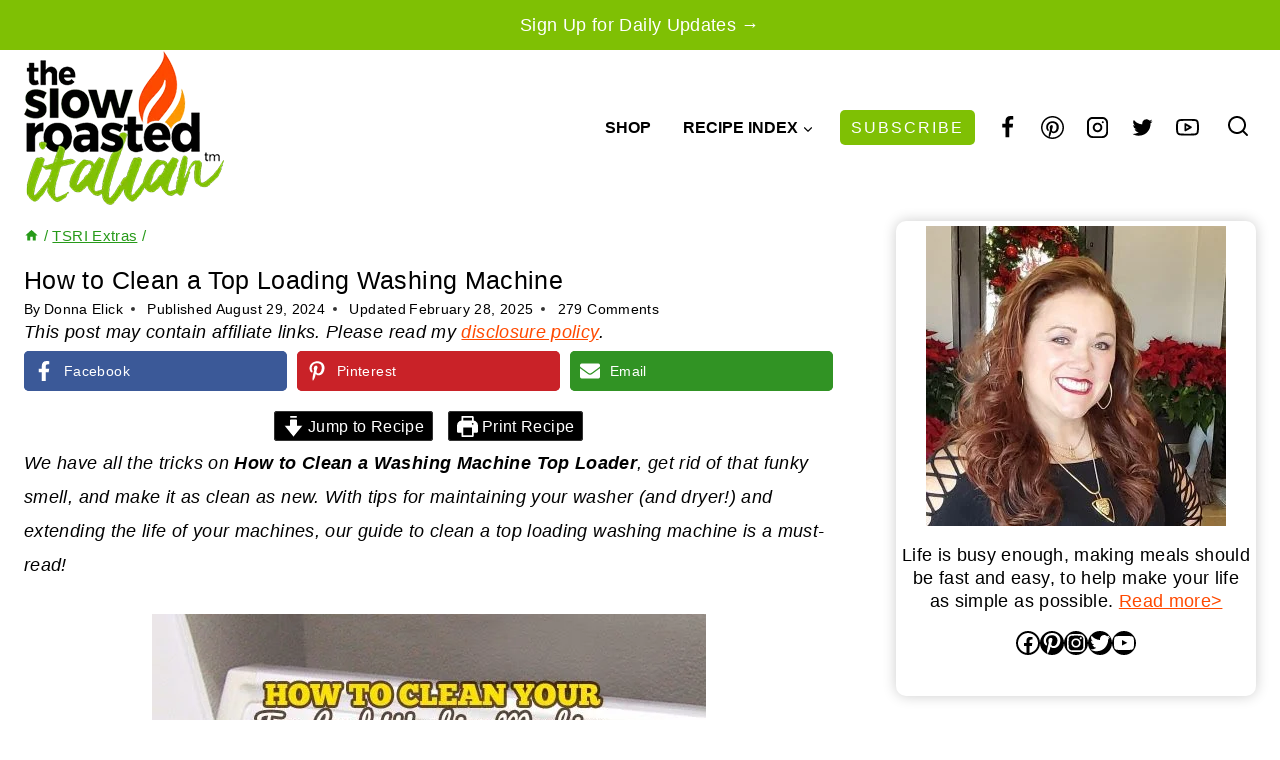

--- FILE ---
content_type: text/html; charset=UTF-8
request_url: https://www.theslowroasteditalian.com/how-to-clean-your-top-load-washing-machine/?showComment=1385378778711
body_size: 96246
content:
<!doctype html>
<html lang="en-US" class="no-js" itemtype="https://schema.org/Blog" itemscope>
<head>
	<meta charset="UTF-8">
	<meta name="viewport" content="width=device-width, initial-scale=1, minimum-scale=1">
	<meta name='robots' content='index, follow, max-image-preview:large, max-snippet:-1, max-video-preview:-1' />
<meta name="pinterest-rich-pin" content="false" />
	<!-- This site is optimized with the Yoast SEO Premium plugin v26.7 (Yoast SEO v26.8) - https://yoast.com/product/yoast-seo-premium-wordpress/ -->
	<title>How to Clean a Top Loading Washing Machine - TSRI</title><style id="perfmatters-used-css">.screen-reader-text{clip:rect(1px,1px,1px,1px);height:1px;overflow:hidden;position:absolute !important;width:1px;word-wrap:normal !important;}[data-type="genesis-blocks/gb-pricing-table"],.wp-block-genesis-blocks-gb-pricing-table{display:inline-block;vertical-align:top;}@media only screen and (max-width: 600px){[data-type="genesis-blocks/gb-pricing-table"],.wp-block-genesis-blocks-gb-pricing-table{margin-bottom:1.5em;}}[data-type="genesis-blocks/gb-column"],.gb-block-layout-column{display:block;vertical-align:top;min-width:0;}div[class*=gb-section-].alignfull,div[class*=gb-layout-].alignfull{margin-top:auto;margin-bottom:auto;}*[class*=gpb-fluid],.entry-content *[class*=gpb-fluid]{margin:0 0 1rem 0;line-height:1.2;font-weight:normal;}.wp-block-image{margin-bottom:1.2em;}.kt-row-layout-inner,.kb-row-layout-wrap{position:relative;border:0 solid rgba(0,0,0,0);}.kt-row-layout-inner:before,.kb-row-layout-wrap:before{clear:both;display:table;content:"";}.kt-row-column-wrap{display:grid;grid-template-columns:minmax(0,1fr);gap:var(--global-row-gutter-md,2rem) var(--global-row-gutter-md,2rem);grid-auto-rows:minmax(min-content,max-content);z-index:1;position:relative;}.wp-block-kadence-rowlayout .kt-row-column-wrap.kb-theme-content-width{margin-left:auto;margin-right:auto;}.kt-row-has-bg>.kt-row-column-wrap{padding-left:var(--global-content-edge-padding,15px);padding-right:var(--global-content-edge-padding,15px);}.alignfull>.kt-row-layout-inner>.kt-row-column-wrap,.alignfull>.kt-row-column-wrap{padding-left:var(--global-content-edge-padding,15px);padding-right:var(--global-content-edge-padding,15px);}@media (min-width: 768px)and (max-width: 1024px){.wp-block-kadence-rowlayout [id*=jarallax-container-]>div{height:var(--kb-screen-height-fix,100vh) !important;margin-top:-40px !important;}}@media only screen and (min-width: 768px)and (max-width: 1366px)and (-webkit-min-device-pixel-ratio: 2){.wp-block-kadence-rowlayout [id*=jarallax-container-]>div{height:var(--kb-screen-height-fix,100vh) !important;margin-top:-40px !important;}}.entry-content .wp-block-kadence-rowlayout.alignfull,.entry-content .wp-block-kadence-rowlayout.alignwide{text-align:inherit;margin-bottom:0;}.kb-blocks-bg-slider-init.splide .splide__pagination{bottom:10px;}.kb-blocks-bg-slider-init.splide .splide__arrow{z-index:100;}:where(.kb-row-layout-wrap:has(.wp-block-kadence-navigation)){z-index:49;}:where(header .kb-row-layout-wrap:has(.wp-block-kadence-navigation)){z-index:1000;}.wp-block-kadence-column{display:flex;flex-direction:column;z-index:1;min-width:0;min-height:0;}.kt-inside-inner-col{flex-direction:column;border:0 solid rgba(0,0,0,0);position:relative;transition:all .3s ease;}.kb-gallery-ul *{box-sizing:border-box;}.wp-block-kadence-advancedgallery{flex:1;}.wp-block-kadence-advancedgallery:after{clear:both;display:table;content:"";}.wp-block-kadence-advancedgallery .kb-gallery-ul,ul.menu .wp-block-kadence-advancedgallery ul.kb-gallery-ul.kb-gallery-ul{display:flex;flex-wrap:wrap;list-style-type:none;padding:0;box-sizing:border-box;margin:0;}.kb-gallery-ul{display:flex;flex-wrap:wrap;list-style-type:none;padding:0;box-sizing:border-box;}.kb-gallery-ul .kadence-blocks-gallery-item{position:relative;list-style-type:none;padding:0;margin:0;box-sizing:border-box;}.kb-gallery-ul .kadence-blocks-gallery-item .kadence-blocks-gallery-item-inner{position:relative;margin-bottom:0;}.kb-gallery-ul .kadence-blocks-gallery-item .kadence-blocks-gallery-item-inner figure{margin:0 auto;}.kb-gallery-ul .kadence-blocks-gallery-item .kadence-blocks-gallery-item-inner figure .kb-gal-image-radius{position:relative;overflow:hidden;z-index:1;margin:0 auto;}.kb-gallery-ul .kadence-blocks-gallery-item .kadence-blocks-gallery-item-inner figure .kb-gallery-image-contain{border:0;background:rgba(0,0,0,0);padding:0;margin:0;display:block;width:100%;}.kb-gallery-ul .kadence-blocks-gallery-item .kadence-blocks-gallery-item-inner figure .kb-gallery-image-contain.kadence-blocks-gallery-intrinsic{height:0;position:relative;}.kb-gallery-ul .kadence-blocks-gallery-item .kadence-blocks-gallery-item-inner figure .kb-gallery-image-contain.kadence-blocks-gallery-intrinsic img{position:absolute;flex:1;height:100%;object-fit:cover;width:100%;top:0;left:0;outline-offset:-4px;}.kb-gallery-ul .kadence-blocks-gallery-item .kadence-blocks-gallery-item-inner img{display:block;max-width:100%;height:auto;width:100%;margin:0;padding:0;}@supports (position: sticky){.kb-gallery-ul .kadence-blocks-gallery-item .kadence-blocks-gallery-item-inner img{width:auto;}}.kb-gallery-ul[data-columns-ss="1"] .kadence-blocks-gallery-item{width:calc(100% / 1);}.kb-gallery-ul[data-columns-ss="2"] .kadence-blocks-gallery-item{width:calc(100% / 2);}.kb-gallery-ul[data-columns-ss="3"] .kadence-blocks-gallery-item{width:calc(100% / 3);}.kb-gallery-ul[data-columns-ss="4"] .kadence-blocks-gallery-item{width:calc(100% / 4);}.kb-gallery-ul[data-columns-ss="5"] .kadence-blocks-gallery-item{width:calc(100% / 5);}@media (min-width: 543px){.kb-gallery-ul[data-columns-xs="1"] .kadence-blocks-gallery-item{width:calc(100% / 1);}.kb-gallery-ul[data-columns-xs="2"] .kadence-blocks-gallery-item{width:calc(100% / 2);}.kb-gallery-ul[data-columns-xs="3"] .kadence-blocks-gallery-item{width:calc(100% / 3);}.kb-gallery-ul[data-columns-xs="4"] .kadence-blocks-gallery-item{width:calc(100% / 4);}.kb-gallery-ul[data-columns-xs="5"] .kadence-blocks-gallery-item{width:calc(100% / 5);}.kb-gallery-ul[data-columns-xs="6"] .kadence-blocks-gallery-item{width:calc(100% / 6);}.kb-gallery-ul[data-columns-xs="7"] .kadence-blocks-gallery-item{width:calc(100% / 7);}.kb-gallery-ul[data-columns-xs="8"] .kadence-blocks-gallery-item{width:calc(100% / 8);}}@media (min-width: 768px){.kb-gallery-ul[data-columns-sm="1"] .kadence-blocks-gallery-item{width:calc(100% / 1);}.kb-gallery-ul[data-columns-sm="2"] .kadence-blocks-gallery-item{width:calc(100% / 2);}.kb-gallery-ul[data-columns-sm="3"] .kadence-blocks-gallery-item{width:calc(100% / 3);}.kb-gallery-ul[data-columns-sm="4"] .kadence-blocks-gallery-item{width:calc(100% / 4);}.kb-gallery-ul[data-columns-sm="5"] .kadence-blocks-gallery-item{width:calc(100% / 5);}.kb-gallery-ul[data-columns-sm="6"] .kadence-blocks-gallery-item{width:calc(100% / 6);}.kb-gallery-ul[data-columns-sm="7"] .kadence-blocks-gallery-item{width:calc(100% / 7);}.kb-gallery-ul[data-columns-sm="8"] .kadence-blocks-gallery-item{width:calc(100% / 8);}}@media (min-width: 992px){.kb-gallery-ul[data-columns-md="1"] .kadence-blocks-gallery-item{width:calc(100% / 1);}.kb-gallery-ul[data-columns-md="2"] .kadence-blocks-gallery-item{width:calc(100% / 2);}.kb-gallery-ul[data-columns-md="3"] .kadence-blocks-gallery-item{width:calc(100% / 3);}.kb-gallery-ul[data-columns-md="4"] .kadence-blocks-gallery-item{width:calc(100% / 4);}.kb-gallery-ul[data-columns-md="5"] .kadence-blocks-gallery-item{width:calc(100% / 5);}.kb-gallery-ul[data-columns-md="6"] .kadence-blocks-gallery-item{width:calc(100% / 6);}.kb-gallery-ul[data-columns-md="7"] .kadence-blocks-gallery-item{width:calc(100% / 7);}.kb-gallery-ul[data-columns-md="8"] .kadence-blocks-gallery-item{width:calc(100% / 8);}}@media (min-width: 1200px){.kb-gallery-ul[data-columns-xl="1"] .kadence-blocks-gallery-item{width:calc(100% / 1);}.kb-gallery-ul[data-columns-xl="2"] .kadence-blocks-gallery-item{width:calc(100% / 2);}.kb-gallery-ul[data-columns-xl="3"] .kadence-blocks-gallery-item{width:calc(100% / 3);}.kb-gallery-ul[data-columns-xl="4"] .kadence-blocks-gallery-item{width:calc(100% / 4);}.kb-gallery-ul[data-columns-xl="5"] .kadence-blocks-gallery-item{width:calc(100% / 5);}.kb-gallery-ul[data-columns-xl="6"] .kadence-blocks-gallery-item{width:calc(100% / 6);}.kb-gallery-ul[data-columns-xl="7"] .kadence-blocks-gallery-item{width:calc(100% / 7);}.kb-gallery-ul[data-columns-xl="8"] .kadence-blocks-gallery-item{width:calc(100% / 8);}}@media (min-width: 1500px){.kb-gallery-ul[data-columns-xxl="1"] .kadence-blocks-gallery-item{width:calc(100% / 1);}.kb-gallery-ul[data-columns-xxl="2"] .kadence-blocks-gallery-item{width:calc(100% / 2);}.kb-gallery-ul[data-columns-xxl="3"] .kadence-blocks-gallery-item{width:calc(100% / 3);}.kb-gallery-ul[data-columns-xxl="4"] .kadence-blocks-gallery-item{width:calc(100% / 4);}.kb-gallery-ul[data-columns-xxl="5"] .kadence-blocks-gallery-item{width:calc(100% / 5);}.kb-gallery-ul[data-columns-xxl="6"] .kadence-blocks-gallery-item{width:calc(100% / 6);}.kb-gallery-ul[data-columns-xxl="7"] .kadence-blocks-gallery-item{width:calc(100% / 7);}.kb-gallery-ul[data-columns-xxl="8"] .kadence-blocks-gallery-item{width:calc(100% / 8);}}.kb-blocks-slider[data-slider-type=thumbnail]:not(.kt-blocks-carousel-init).splide:not(.is-overflow) .splide__slide:last-child{margin:0 !important;}.kb-blocks-slider[data-slider-type=thumbnail]:not(.kt-blocks-carousel-init).splide:not(.is-overflow) .splide__list{justify-content:center;}.kt-blocks-carousel .splide.kb-slider-arrow-position-top-right .splide__arrows{right:1rem;top:1rem;}.kt-blocks-carousel .splide.kb-slider-arrow-position-top-right .splide__arrows .splide__arrow--prev{left:unset;right:4em;}.kt-blocks-carousel .splide.kb-slider-arrow-position-top-left .splide__arrows{left:1rem;top:1rem;}.kt-blocks-carousel .splide.kb-slider-arrow-position-top-left .splide__arrows .splide__arrow--next{left:4em;}.kt-blocks-carousel .splide.kb-slider-arrow-position-bottom-left .splide__arrows{bottom:1rem;left:1rem;}.kt-blocks-carousel .splide.kb-slider-arrow-position-bottom-left .splide__arrows .splide__arrow--next{left:4em;}.kt-blocks-carousel .splide.kb-slider-arrow-position-bottom-right .splide__arrows{bottom:1rem;right:1rem;}.kt-blocks-carousel .splide.kb-slider-arrow-position-bottom-right .splide__arrows .splide__arrow--prev{left:unset;right:4em;}.kt-blocks-carousel .splide.kb-slider-group-arrow.kb-slider-arrow-position-outside-top .splide__arrows{position:relative;top:-2rem;}.kt-blocks-carousel .splide.kb-slider-arrow-position-outside-top-right .splide__arrows{right:1rem;top:-4rem;}.kt-blocks-carousel .splide.kb-slider-arrow-position-outside-top-right .splide__arrows .splide__arrow--prev{left:unset;right:4em;}.kt-blocks-carousel .splide.kb-slider-arrow-position-outside-top-left .splide__arrows{left:1rem;top:-4rem;}.kt-blocks-carousel .splide.kb-slider-arrow-position-outside-top-left .splide__arrows .splide__arrow--next{left:4em;}.kt-blocks-carousel .splide.kb-slider-arrow-position-outside-bottom .splide__arrows{position:absolute;bottom:-2rem;width:100%;}.kt-blocks-carousel .splide.kb-slider-arrow-position-outside-bottom-right .splide__arrows{right:1rem;bottom:-4rem;}.kt-blocks-carousel .splide.kb-slider-arrow-position-outside-bottom-right .splide__arrows .splide__arrow--prev{left:unset;right:4em;}.kt-blocks-carousel .splide.kb-slider-arrow-position-outside-bottom-left .splide__arrows{left:1rem;bottom:-4rem;}.kt-blocks-carousel .splide.kb-slider-arrow-position-outside-bottom-left .splide__arrows .splide__arrow--next{left:4em;}.kt-blocks-carousel .splide.kb-slider-group-arrows .splide__arrows{display:flex;gap:1rem;position:absolute;z-index:1;}:where(.wp-block-button__link){border-radius:9999px;box-shadow:none;padding:calc(.667em + 2px) calc(1.333em + 2px);text-decoration:none;}:root :where(.wp-block-button .wp-block-button__link.is-style-outline),:root :where(.wp-block-button.is-style-outline>.wp-block-button__link){border:2px solid;padding:.667em 1.333em;}:root :where(.wp-block-button .wp-block-button__link.is-style-outline:not(.has-text-color)),:root :where(.wp-block-button.is-style-outline>.wp-block-button__link:not(.has-text-color)){color:currentColor;}:root :where(.wp-block-button .wp-block-button__link.is-style-outline:not(.has-background)),:root :where(.wp-block-button.is-style-outline>.wp-block-button__link:not(.has-background)){background-color:initial;background-image:none;}:where(.wp-block-columns){margin-bottom:1.75em;}:where(.wp-block-columns.has-background){padding:1.25em 2.375em;}:where(.wp-block-post-comments input[type=submit]){border:none;}:where(.wp-block-cover-image:not(.has-text-color)),:where(.wp-block-cover:not(.has-text-color)){color:#fff;}:where(.wp-block-cover-image.is-light:not(.has-text-color)),:where(.wp-block-cover.is-light:not(.has-text-color)){color:#000;}:root :where(.wp-block-cover h1:not(.has-text-color)),:root :where(.wp-block-cover h2:not(.has-text-color)),:root :where(.wp-block-cover h3:not(.has-text-color)),:root :where(.wp-block-cover h4:not(.has-text-color)),:root :where(.wp-block-cover h5:not(.has-text-color)),:root :where(.wp-block-cover h6:not(.has-text-color)),:root :where(.wp-block-cover p:not(.has-text-color)){color:inherit;}:where(.wp-block-file){margin-bottom:1.5em;}:where(.wp-block-file__button){border-radius:2em;display:inline-block;padding:.5em 1em;}:where(.wp-block-file__button):is(a):active,:where(.wp-block-file__button):is(a):focus,:where(.wp-block-file__button):is(a):hover,:where(.wp-block-file__button):is(a):visited{box-shadow:none;color:#fff;opacity:.85;text-decoration:none;}:where(.wp-block-group.wp-block-group-is-layout-constrained){position:relative;}.wp-block-image>a,.wp-block-image>figure>a{display:inline-block;}.wp-block-image img{box-sizing:border-box;height:auto;max-width:100%;vertical-align:bottom;}.wp-block-image[style*=border-radius] img,.wp-block-image[style*=border-radius]>a{border-radius:inherit;}.wp-block-image.aligncenter{text-align:center;}.wp-block-image.alignfull>a,.wp-block-image.alignwide>a{width:100%;}.wp-block-image.alignfull img,.wp-block-image.alignwide img{height:auto;width:100%;}.wp-block-image .aligncenter,.wp-block-image .alignleft,.wp-block-image .alignright,.wp-block-image.aligncenter,.wp-block-image.alignleft,.wp-block-image.alignright{display:table;}.wp-block-image .aligncenter>figcaption,.wp-block-image .alignleft>figcaption,.wp-block-image .alignright>figcaption,.wp-block-image.aligncenter>figcaption,.wp-block-image.alignleft>figcaption,.wp-block-image.alignright>figcaption{caption-side:bottom;display:table-caption;}.wp-block-image .aligncenter{margin-left:auto;margin-right:auto;}.wp-block-image :where(figcaption){margin-bottom:1em;margin-top:.5em;}:root :where(.wp-block-image.is-style-rounded img,.wp-block-image .is-style-rounded img){border-radius:9999px;}.wp-block-image figure{margin:0;}@keyframes show-content-image{0%{visibility:hidden;}99%{visibility:hidden;}to{visibility:visible;}}@keyframes turn-on-visibility{0%{opacity:0;}to{opacity:1;}}@keyframes turn-off-visibility{0%{opacity:1;visibility:visible;}99%{opacity:0;visibility:visible;}to{opacity:0;visibility:hidden;}}@keyframes lightbox-zoom-in{0%{transform:translate(calc(( -100vw + var(--wp--lightbox-scrollbar-width) ) / 2 + var(--wp--lightbox-initial-left-position)),calc(-50vh + var(--wp--lightbox-initial-top-position))) scale(var(--wp--lightbox-scale));}to{transform:translate(-50%,-50%) scale(1);}}@keyframes lightbox-zoom-out{0%{transform:translate(-50%,-50%) scale(1);visibility:visible;}99%{visibility:visible;}to{transform:translate(calc(( -100vw + var(--wp--lightbox-scrollbar-width) ) / 2 + var(--wp--lightbox-initial-left-position)),calc(-50vh + var(--wp--lightbox-initial-top-position))) scale(var(--wp--lightbox-scale));visibility:hidden;}}:where(.wp-block-latest-comments:not([style*=line-height] .wp-block-latest-comments__comment)){line-height:1.1;}:where(.wp-block-latest-comments:not([style*=line-height] .wp-block-latest-comments__comment-excerpt p)){line-height:1.8;}:root :where(.wp-block-latest-posts.is-grid){padding:0;}:root :where(.wp-block-latest-posts.wp-block-latest-posts__list){padding-left:0;}ol,ul{box-sizing:border-box;}:root :where(.wp-block-list.has-background){padding:1.25em 2.375em;}:where(.wp-block-navigation.has-background .wp-block-navigation-item a:not(.wp-element-button)),:where(.wp-block-navigation.has-background .wp-block-navigation-submenu a:not(.wp-element-button)){padding:.5em 1em;}:where(.wp-block-navigation .wp-block-navigation__submenu-container .wp-block-navigation-item a:not(.wp-element-button)),:where(.wp-block-navigation .wp-block-navigation__submenu-container .wp-block-navigation-submenu a:not(.wp-element-button)),:where(.wp-block-navigation .wp-block-navigation__submenu-container .wp-block-navigation-submenu button.wp-block-navigation-item__content),:where(.wp-block-navigation .wp-block-navigation__submenu-container .wp-block-pages-list__item button.wp-block-navigation-item__content){padding:.5em 1em;}@keyframes overlay-menu__fade-in-animation{0%{opacity:0;transform:translateY(.5em);}to{opacity:1;transform:translateY(0);}}:root :where(p.has-background){padding:1.25em 2.375em;}:where(p.has-text-color:not(.has-link-color)) a{color:inherit;}:where(.wp-block-post-comments-form) input:not([type=submit]),:where(.wp-block-post-comments-form) textarea{border:1px solid #949494;font-family:inherit;font-size:1em;}:where(.wp-block-post-comments-form) input:where(:not([type=submit]):not([type=checkbox])),:where(.wp-block-post-comments-form) textarea{padding:calc(.667em + 2px);}:where(.wp-block-post-excerpt){box-sizing:border-box;margin-bottom:var(--wp--style--block-gap);margin-top:var(--wp--style--block-gap);}:where(.wp-block-preformatted.has-background){padding:1.25em 2.375em;}.wp-block-search__button{margin-left:10px;word-break:normal;}.wp-block-search__button.has-icon{line-height:0;}.wp-block-search__button svg{height:1.25em;min-height:24px;min-width:24px;width:1.25em;fill:currentColor;vertical-align:text-bottom;}:where(.wp-block-search__button){border:1px solid #ccc;padding:6px 10px;}.wp-block-search__inside-wrapper{display:flex;flex:auto;flex-wrap:nowrap;max-width:100%;}.wp-block-search__label{width:100%;}.wp-block-search__input{appearance:none;border:1px solid #949494;flex-grow:1;margin-left:0;margin-right:0;min-width:3rem;padding:8px;text-decoration:unset !important;}:where(.wp-block-search__input){font-family:inherit;font-size:inherit;font-style:inherit;font-weight:inherit;letter-spacing:inherit;line-height:inherit;text-transform:inherit;}:where(.wp-block-search__button-inside .wp-block-search__inside-wrapper){border:1px solid #949494;box-sizing:border-box;padding:4px;}:where(.wp-block-search__button-inside .wp-block-search__inside-wrapper) .wp-block-search__input{border:none;border-radius:0;padding:0 4px;}:where(.wp-block-search__button-inside .wp-block-search__inside-wrapper) .wp-block-search__input:focus{outline:none;}:where(.wp-block-search__button-inside .wp-block-search__inside-wrapper) :where(.wp-block-search__button){padding:4px 8px;}.wp-block-search.aligncenter .wp-block-search__inside-wrapper{margin:auto;}:root :where(.wp-block-separator.is-style-dots){height:auto;line-height:1;text-align:center;}:root :where(.wp-block-separator.is-style-dots):before{color:currentColor;content:"···";font-family:serif;font-size:1.5em;letter-spacing:2em;padding-left:2em;}:root :where(.wp-block-site-logo.is-style-rounded){border-radius:9999px;}.wp-block-social-links{background:none;box-sizing:border-box;margin-left:0;padding-left:0;padding-right:0;text-indent:0;}.wp-block-social-links .wp-social-link a,.wp-block-social-links .wp-social-link a:hover{border-bottom:0;box-shadow:none;text-decoration:none;}.wp-block-social-links .wp-social-link svg{height:1em;width:1em;}.wp-block-social-links .wp-social-link span:not(.screen-reader-text){font-size:.65em;margin-left:.5em;margin-right:.5em;}.wp-block-social-links,.wp-block-social-links.has-normal-icon-size{font-size:24px;}.wp-block-social-links.aligncenter{display:flex;justify-content:center;}.wp-block-social-link{border-radius:9999px;display:block;height:auto;}@media not (prefers-reduced-motion){.wp-block-social-link{transition:transform .1s ease;}}.wp-block-social-link a{align-items:center;display:flex;line-height:0;}.wp-block-social-link:hover{transform:scale(1.1);}.wp-block-social-links .wp-block-social-link.wp-social-link{display:inline-block;margin:0;padding:0;}.wp-block-social-links .wp-block-social-link.wp-social-link .wp-block-social-link-anchor,.wp-block-social-links .wp-block-social-link.wp-social-link .wp-block-social-link-anchor svg,.wp-block-social-links .wp-block-social-link.wp-social-link .wp-block-social-link-anchor:active,.wp-block-social-links .wp-block-social-link.wp-social-link .wp-block-social-link-anchor:hover,.wp-block-social-links .wp-block-social-link.wp-social-link .wp-block-social-link-anchor:visited{color:currentColor;fill:currentColor;}:where(.wp-block-social-links:not(.is-style-logos-only)) .wp-social-link{background-color:#f0f0f0;color:#444;}:where(.wp-block-social-links:not(.is-style-logos-only)) .wp-social-link-facebook{background-color:#0866ff;color:#fff;}:where(.wp-block-social-links:not(.is-style-logos-only)) .wp-social-link-instagram{background-color:#f00075;color:#fff;}:where(.wp-block-social-links:not(.is-style-logos-only)) .wp-social-link-pinterest{background-color:#e60122;color:#fff;}:where(.wp-block-social-links:not(.is-style-logos-only)) .wp-social-link-twitter{background-color:#1da1f2;color:#fff;}:where(.wp-block-social-links:not(.is-style-logos-only)) .wp-social-link-youtube{background-color:red;color:#fff;}:where(.wp-block-social-links.is-style-logos-only) .wp-social-link{background:none;}:where(.wp-block-social-links.is-style-logos-only) .wp-social-link svg{height:1.25em;width:1.25em;}:where(.wp-block-social-links.is-style-logos-only) .wp-social-link-facebook{color:#0866ff;}:where(.wp-block-social-links.is-style-logos-only) .wp-social-link-instagram{color:#f00075;}:where(.wp-block-social-links.is-style-logos-only) .wp-social-link-pinterest{color:#e60122;}:where(.wp-block-social-links.is-style-logos-only) .wp-social-link-twitter{color:#1da1f2;}:where(.wp-block-social-links.is-style-logos-only) .wp-social-link-youtube{color:red;}:root :where(.wp-block-social-links .wp-social-link a){padding:.25em;}:root :where(.wp-block-social-links.is-style-logos-only .wp-social-link a){padding:0;}:root :where(.wp-block-social-links.is-style-pill-shape .wp-social-link a){padding-left:.6666666667em;padding-right:.6666666667em;}:root :where(.wp-block-tag-cloud.is-style-outline){display:flex;flex-wrap:wrap;gap:1ch;}:root :where(.wp-block-tag-cloud.is-style-outline a){border:1px solid;font-size:unset !important;margin-right:0;padding:1ch 2ch;text-decoration:none !important;}:root :where(.wp-block-table-of-contents){box-sizing:border-box;}:where(.wp-block-term-description){box-sizing:border-box;margin-bottom:var(--wp--style--block-gap);margin-top:var(--wp--style--block-gap);}:where(pre.wp-block-verse){font-family:inherit;}.editor-styles-wrapper,.entry-content{counter-reset:footnotes;}a[data-fn].fn{counter-increment:footnotes;display:inline-flex;font-size:smaller;text-decoration:none;text-indent:-9999999px;vertical-align:super;}a[data-fn].fn:after{content:"[" counter(footnotes) "]";float:left;text-indent:0;}.wp-element-button{cursor:pointer;}:root{--wp--preset--font-size--normal:16px;--wp--preset--font-size--huge:42px;}.has-text-align-center{text-align:center;}.aligncenter{clear:both;}.screen-reader-text{border:0;clip-path:inset(50%);height:1px;margin:-1px;overflow:hidden;padding:0;position:absolute;width:1px;word-wrap:normal !important;}.screen-reader-text:focus{background-color:#ddd;clip-path:none;color:#444;display:block;font-size:1em;height:auto;left:5px;line-height:normal;padding:15px 23px 14px;text-decoration:none;top:5px;width:auto;z-index:100000;}html :where(.has-border-color){border-style:solid;}html :where([style*=border-top-color]){border-top-style:solid;}html :where([style*=border-right-color]){border-right-style:solid;}html :where([style*=border-bottom-color]){border-bottom-style:solid;}html :where([style*=border-left-color]){border-left-style:solid;}html :where([style*=border-width]){border-style:solid;}html :where([style*=border-top-width]){border-top-style:solid;}html :where([style*=border-right-width]){border-right-style:solid;}html :where([style*=border-bottom-width]){border-bottom-style:solid;}html :where([style*=border-left-width]){border-left-style:solid;}html :where(img[class*=wp-image-]){height:auto;max-width:100%;}:where(figure){margin:0 0 1em;}html :where(.is-position-sticky){--wp-admin--admin-bar--position-offset:var(--wp-admin--admin-bar--height,0px);}@media screen and (max-width:600px){html :where(.is-position-sticky){--wp-admin--admin-bar--position-offset:0px;}}@font-face{font-family:"swiper-icons";src:url("data:application/font-woff;charset=utf-8;base64, [base64]//wADZ2x5ZgAAAywAAADMAAAD2MHtryVoZWFkAAABbAAAADAAAAA2E2+eoWhoZWEAAAGcAAAAHwAAACQC9gDzaG10eAAAAigAAAAZAAAArgJkABFsb2NhAAAC0AAAAFoAAABaFQAUGG1heHAAAAG8AAAAHwAAACAAcABAbmFtZQAAA/gAAAE5AAACXvFdBwlwb3N0AAAFNAAAAGIAAACE5s74hXjaY2BkYGAAYpf5Hu/j+W2+MnAzMYDAzaX6QjD6/4//Bxj5GA8AuRwMYGkAPywL13jaY2BkYGA88P8Agx4j+/8fQDYfA1AEBWgDAIB2BOoAeNpjYGRgYNBh4GdgYgABEMnIABJzYNADCQAACWgAsQB42mNgYfzCOIGBlYGB0YcxjYGBwR1Kf2WQZGhhYGBiYGVmgAFGBiQQkOaawtDAoMBQxXjg/wEGPcYDDA4wNUA2CCgwsAAAO4EL6gAAeNpj2M0gyAACqxgGNWBkZ2D4/wMA+xkDdgAAAHjaY2BgYGaAYBkGRgYQiAHyGMF8FgYHIM3DwMHABGQrMOgyWDLEM1T9/w8UBfEMgLzE////P/5//f/V/xv+r4eaAAeMbAxwIUYmIMHEgKYAYjUcsDAwsLKxc3BycfPw8jEQA/[base64]/uznmfPFBNODM2K7MTQ45YEAZqGP81AmGGcF3iPqOop0r1SPTaTbVkfUe4HXj97wYE+yNwWYxwWu4v1ugWHgo3S1XdZEVqWM7ET0cfnLGxWfkgR42o2PvWrDMBSFj/IHLaF0zKjRgdiVMwScNRAoWUoH78Y2icB/yIY09An6AH2Bdu/UB+yxopYshQiEvnvu0dURgDt8QeC8PDw7Fpji3fEA4z/PEJ6YOB5hKh4dj3EvXhxPqH/SKUY3rJ7srZ4FZnh1PMAtPhwP6fl2PMJMPDgeQ4rY8YT6Gzao0eAEA409DuggmTnFnOcSCiEiLMgxCiTI6Cq5DZUd3Qmp10vO0LaLTd2cjN4fOumlc7lUYbSQcZFkutRG7g6JKZKy0RmdLY680CDnEJ+UMkpFFe1RN7nxdVpXrC4aTtnaurOnYercZg2YVmLN/d/gczfEimrE/fs/bOuq29Zmn8tloORaXgZgGa78yO9/cnXm2BpaGvq25Dv9S4E9+5SIc9PqupJKhYFSSl47+Qcr1mYNAAAAeNptw0cKwkAAAMDZJA8Q7OUJvkLsPfZ6zFVERPy8qHh2YER+3i/BP83vIBLLySsoKimrqKqpa2hp6+jq6RsYGhmbmJqZSy0sraxtbO3sHRydnEMU4uR6yx7JJXveP7WrDycAAAAAAAH//wACeNpjYGRgYOABYhkgZgJCZgZNBkYGLQZtIJsFLMYAAAw3ALgAeNolizEKgDAQBCchRbC2sFER0YD6qVQiBCv/H9ezGI6Z5XBAw8CBK/m5iQQVauVbXLnOrMZv2oLdKFa8Pjuru2hJzGabmOSLzNMzvutpB3N42mNgZGBg4GKQYzBhYMxJLMlj4GBgAYow/P/PAJJhLM6sSoWKfWCAAwDAjgbRAAB42mNgYGBkAIIbCZo5IPrmUn0hGA0AO8EFTQAA") format("woff");font-weight:400;font-style:normal;}:root{--swiper-theme-color:#007aff;}:root{--swiper-navigation-size:44px;}@keyframes progressAnimation{to{background-position:100% 0;}}@keyframes linearGradientMove{to{background-position:6px 0,-6px 100%,0 -6px,100% 6px;}}:root{--comment-rating-star-color:#343434;}.wprm-comment-rating svg path{fill:var(--comment-rating-star-color);}.wprm-comment-rating svg polygon{stroke:var(--comment-rating-star-color);}.wprm-comment-rating .wprm-rating-star-full svg path{stroke:var(--comment-rating-star-color);fill:var(--comment-rating-star-color);}.wprm-comment-ratings-container svg .wprm-star-full{fill:var(--comment-rating-star-color);}.wprm-comment-ratings-container svg .wprm-star-empty{stroke:var(--comment-rating-star-color);}body:not(:hover) fieldset.wprm-comment-ratings-container:focus-within span{outline:1px solid #4d90fe;}.comment-form-wprm-rating{margin-bottom:20px;margin-top:5px;text-align:left;}.comment-form-wprm-rating .wprm-rating-stars{display:inline-block;vertical-align:middle;}fieldset.wprm-comment-ratings-container{background:none;border:0;display:inline-block;margin:0;padding:0;position:relative;}fieldset.wprm-comment-ratings-container legend{left:0;opacity:0;position:absolute;}fieldset.wprm-comment-ratings-container br{display:none;}fieldset.wprm-comment-ratings-container input[type=radio]{border:0;cursor:pointer;float:left;height:16px;margin:0 !important;min-height:0;min-width:0;opacity:0;padding:0 !important;width:16px;}fieldset.wprm-comment-ratings-container input[type=radio]:first-child{margin-left:-16px;}fieldset.wprm-comment-ratings-container span{font-size:0;height:16px;left:0;opacity:0;pointer-events:none;position:absolute;top:0;width:80px;}fieldset.wprm-comment-ratings-container span svg{height:100% !important;width:100% !important;}fieldset.wprm-comment-ratings-container input:checked+span,fieldset.wprm-comment-ratings-container input:hover+span{opacity:1;}fieldset.wprm-comment-ratings-container input:hover+span~span{display:none;}:root{--wprm-popup-font-size:16px;--wprm-popup-background:#fff;--wprm-popup-title:#000;--wprm-popup-content:#444;--wprm-popup-button-background:#5a822b;--wprm-popup-button-text:#fff;}@keyframes wprmPopupModalFadeIn{0%{opacity:0;}to{opacity:1;}}@keyframes wprmPopupModalFadeOut{0%{opacity:1;}to{opacity:0;}}@keyframes wprmPopupModalSlideIn{0%{transform:translateY(15%);}to{transform:translateY(0);}}@keyframes wprmPopupModalSlideOut{0%{transform:translateY(0);}to{transform:translateY(-10%);}}[data-tippy-root]{max-width:calc(100vw - 10px);}img.wprm-comment-rating{display:block;margin:5px 0;}img.wprm-comment-rating+br{display:none;}.wprm-rating-star svg{display:inline;height:16px;margin:0;vertical-align:middle;width:16px;}@keyframes wprmSpin{to{-webkit-transform:rotate(1turn);}}@-webkit-keyframes wprmSpin{to{-webkit-transform:rotate(1turn);}}.wprm-recipe-container{outline:none;}.wprm-recipe{overflow:hidden;zoom:1;clear:both;text-align:left;}.wprm-recipe *{box-sizing:border-box;}.wprm-recipe ol,.wprm-recipe ul{-webkit-margin-before:0;-webkit-margin-after:0;-webkit-padding-start:0;margin:0;padding:0;}.wprm-recipe li{font-size:1em;margin:0 0 0 32px;padding:0;}.wprm-recipe p{font-size:1em;margin:0;padding:0;}.wprm-recipe li,.wprm-recipe li.wprm-recipe-instruction{list-style-position:outside;}.wprm-recipe li:before{display:none;}.wprm-recipe h1,.wprm-recipe h2,.wprm-recipe h3,.wprm-recipe h4,.wprm-recipe h5,.wprm-recipe h6{clear:none;font-variant:normal;letter-spacing:normal;margin:0;padding:0;text-transform:none;}.wprm-recipe a.wprm-recipe-link,.wprm-recipe a.wprm-recipe-link:hover{-webkit-box-shadow:none;-moz-box-shadow:none;box-shadow:none;}body:not(.wprm-print) .wprm-recipe p:first-letter{color:inherit;font-family:inherit;font-size:inherit;line-height:inherit;margin:inherit;padding:inherit;}.wprm-screen-reader-text{border:0;clip:rect(1px,1px,1px,1px);clip-path:inset(50%);height:1px;margin:-1px;overflow:hidden;padding:0;position:absolute !important;width:1px;word-wrap:normal !important;}.wprm-call-to-action.wprm-call-to-action-simple{align-items:center;display:flex;gap:20px;justify-content:center;margin-top:10px;padding:5px 10px;}.wprm-call-to-action.wprm-call-to-action-simple .wprm-call-to-action-icon{font-size:2.2em;margin:5px 0;}.wprm-call-to-action.wprm-call-to-action-simple .wprm-call-to-action-icon svg{margin-top:0;}.wprm-call-to-action.wprm-call-to-action-simple .wprm-call-to-action-text-container{margin:5px 0;}.wprm-call-to-action.wprm-call-to-action-simple .wprm-call-to-action-text-container .wprm-call-to-action-header{display:block;font-size:1.3em;font-weight:700;}@media (max-width:450px){.wprm-call-to-action.wprm-call-to-action-simple{flex-wrap:wrap;}.wprm-call-to-action.wprm-call-to-action-simple .wprm-call-to-action-text-container{text-align:center;}}.wprm-recipe-block-container-inline{display:inline-block;margin-right:1.2em;}.wprm-recipe-details-container-table{border:1px dotted #666;display:flex;margin:5px 0;padding:5px;}.wprm-recipe-details-container-table .wprm-recipe-block-container-table{display:flex;flex:1;flex-direction:column;text-align:center;}@media (min-width:451px){.wprm-recipe-table-borders-inside .wprm-recipe-block-container-table{border-bottom:none !important;border-right:none !important;border-top:none !important;}.rtl .wprm-recipe-table-borders-inside .wprm-recipe-block-container-table,.wprm-recipe-table-borders-inside .wprm-recipe-block-container-table:first-child{border-left:none !important;}}@media (max-width:450px){.wprm-recipe-details-container-table{border:none !important;display:block;margin:5px 0;padding:0;}.wprm-recipe-details-container-table.wprm-recipe-table-borders-none{display:flex;flex-wrap:wrap;}.wprm-recipe-details-container-table.wprm-recipe-table-borders-none .wprm-recipe-block-container-table{max-width:100%;min-width:120px;}.wprm-recipe-details-container-table .wprm-recipe-block-container-table{padding:5px;}}.wprm-recipe-details-unit{font-size:.8em;}@media only screen and (max-width:600px){.wprm-recipe-details-unit{font-size:1em;}}.wprm-container-columns-spaced,.wprm-container-columns-spaced-middle{display:flex;flex-wrap:wrap;justify-content:space-between;}.wprm-container-columns-spaced-middle.wprm-container-columns-spaced-middle,.wprm-container-columns-spaced.wprm-container-columns-spaced-middle{align-items:center;}.wprm-container-columns-spaced-middle>*,.wprm-container-columns-spaced>*{flex:1;}.wprm-container-columns-spaced-middle.wprm-container-columns-gutter,.wprm-container-columns-spaced.wprm-container-columns-gutter{margin-left:-8px;margin-right:-8px;}.wprm-container-columns-spaced-middle.wprm-container-columns-gutter>*,.wprm-container-columns-spaced.wprm-container-columns-gutter>*{margin-left:8px !important;margin-right:8px !important;}@media (max-width:450px){.wprm-container-columns-spaced,.wprm-container-columns-spaced-middle{display:block;}.wprm-container-columns-spaced-middle.wprm-container-columns-gutter>*,.wprm-container-columns-spaced.wprm-container-columns-gutter>*{margin-bottom:16px !important;}}.rtl .wprm-container-float-left,.wprm-container-float-right{float:right;margin:0 0 10px 10px;}.wprm-container-float-right{position:relative;text-align:center;z-index:1;}@media only screen and (max-width:640px){.rtl .wprm-container-float-left,.rtl .wprm-container-float-right,.wprm-container-float-left,.wprm-container-float-right{float:none;margin-left:0;margin-right:0;}}.wprm-header-decoration-icon-line,.wprm-header-decoration-line,.wprm-header-decoration-spacer,.wprm-icon-decoration-line{align-items:center;display:flex;flex-wrap:wrap;}.wprm-header-decoration-icon-line.wprm-align-left .wprm-decoration-line,.wprm-header-decoration-line.wprm-align-left .wprm-decoration-line,.wprm-header-decoration-spacer.wprm-align-left .wprm-decoration-line,.wprm-icon-decoration-line.wprm-align-left .wprm-decoration-line{margin-left:15px;}.wprm-header-decoration-icon-line.wprm-align-center .wprm-decoration-line:first-child,.wprm-header-decoration-icon-line.wprm-align-right .wprm-decoration-line,.wprm-header-decoration-line.wprm-align-center .wprm-decoration-line:first-child,.wprm-header-decoration-line.wprm-align-right .wprm-decoration-line,.wprm-header-decoration-spacer.wprm-align-center .wprm-decoration-line:first-child,.wprm-header-decoration-spacer.wprm-align-right .wprm-decoration-line,.wprm-icon-decoration-line.wprm-align-center .wprm-decoration-line:first-child,.wprm-icon-decoration-line.wprm-align-right .wprm-decoration-line{margin-right:15px;}.wprm-header-decoration-icon-line.wprm-align-center .wprm-decoration-line:last-child,.wprm-header-decoration-line.wprm-align-center .wprm-decoration-line:last-child,.wprm-header-decoration-spacer.wprm-align-center .wprm-decoration-line:last-child,.wprm-icon-decoration-line.wprm-align-center .wprm-decoration-line:last-child{margin-left:15px;}.wprm-decoration-line{border:0;border-bottom:1px solid #000;flex:auto;height:1px;}.wprm-block-text-normal{font-style:normal;font-weight:400;text-transform:none;}.wprm-block-text-light{font-weight:300 !important;}.wprm-block-text-bold{font-weight:700 !important;}.wprm-block-text-italic{font-style:italic !important;}.wprm-block-text-uppercase{text-transform:uppercase !important;}.wprm-block-text-faded{opacity:.7;}.wprm-block-text-uppercase-faded{opacity:.7;text-transform:uppercase !important;}.wprm-block-text-faded .wprm-block-text-faded,.wprm-block-text-uppercase-faded .wprm-block-text-uppercase-faded{opacity:1;}.wprm-align-left{text-align:left;}.wprm-align-center{text-align:center;}.wprm-recipe-header .wprm-recipe-icon:not(.wprm-collapsible-icon){margin-right:10px;}.wprm-recipe-header.wprm-header-has-actions{align-items:center;display:flex;flex-wrap:wrap;}.wprm-recipe-header .wprm-recipe-adjustable-servings-container,.wprm-recipe-header .wprm-recipe-media-toggle-container,.wprm-recipe-header .wprm-unit-conversion-container{font-size:16px;font-style:normal;font-weight:400;opacity:1;text-transform:none;}.wprm-recipe-icon svg{display:inline;height:1.3em;margin-top:-.15em;overflow:visible;vertical-align:middle;width:1.3em;}.wprm-icon-shortcode{font-size:16px;height:16px;}.wprm-icon-shortcode .wprm-recipe-icon svg{display:inline;height:1em;margin-top:0;overflow:visible;vertical-align:middle;width:1em;}.wprm-recipe-image img{display:block;margin:0 auto;}.wprm-recipe-instructions-container .wprm-recipe-instruction-text{font-size:1em;}.wprm-recipe-link{cursor:pointer;text-decoration:none;}.wprm-recipe-link.wprm-recipe-link-wide-button{display:block;margin:5px 0;text-align:center;width:auto;}.wprm-recipe-link.wprm-recipe-link-button,.wprm-recipe-link.wprm-recipe-link-inline-button,.wprm-recipe-link.wprm-recipe-link-wide-button{border-style:solid;border-width:1px;padding:5px;}.wprm-nutrition-label-container-simple .wprm-nutrition-label-text-nutrition-unit{font-size:.85em;}.wprm-recipe-rating{white-space:nowrap;}.wprm-recipe-rating svg{height:1.1em;margin-top:-.15em !important;margin:0;vertical-align:middle;width:1.1em;}.wprm-recipe-rating.wprm-recipe-rating-inline{align-items:center;display:inline-flex;}.wprm-recipe-rating.wprm-recipe-rating-inline .wprm-recipe-rating-details{display:inline-block;margin-left:10px;}.wprm-recipe-rating .wprm-recipe-rating-details{font-size:.8em;}.wprm-spacer{background:none !important;display:block !important;font-size:0;height:10px;line-height:0;width:100%;}.wprm-spacer+.wprm-spacer{display:none !important;}.wprm-recipe-instruction-text .wprm-spacer,.wprm-recipe-notes .wprm-spacer,.wprm-recipe-summary .wprm-spacer{display:block !important;}.wprm-toggle-switch-container{align-items:center;display:flex;margin:10px 0;}.wprm-toggle-switch-container label{cursor:pointer;flex-shrink:0;font-size:1em;margin:0;}.wprm-toggle-switch-container .wprm-prevent-sleep-description{font-size:.8em;line-height:1.1em;margin-left:10px;}.wprm-toggle-switch{align-items:center;display:inline-flex;position:relative;}.wprm-toggle-switch input{height:0;margin:0;min-width:0;opacity:0;padding:0;width:0;}.wprm-toggle-switch .wprm-toggle-switch-slider{align-items:center;cursor:pointer;display:inline-flex;gap:5px;position:relative;-webkit-transition:.4s;transition:.4s;--switch-height:28px;height:var(--switch-height);--knob-size:calc(var(--switch-height) * .8);--switch-off-color:#ccc;--switch-off-text:#333;--switch-off-knob:#fff;--switch-on-color:#333;--switch-on-text:#fff;--switch-on-knob:#fff;background-color:var(--switch-off-color);}.wprm-toggle-switch .wprm-toggle-switch-slider:before{background-color:var(--switch-off-knob);content:"";height:var(--knob-size);left:calc(var(--knob-size) / 5);position:absolute;-webkit-transition:.4s;transition:.4s;width:var(--knob-size);}.wprm-toggle-switch input:checked+.wprm-toggle-switch-slider{background-color:var(--switch-on-color);}.wprm-toggle-switch input:focus+.wprm-toggle-switch-slider{box-shadow:0 0 0 3px rgba(0,0,0,.12);}.wprm-toggle-switch input:checked+.wprm-toggle-switch-slider:before{background-color:var(--switch-on-knob);left:calc(100% - var(--knob-size) - var(--knob-size) / 5);}.wprm-toggle-switch .wprm-toggle-switch-label{margin-left:10px;}.wprm-toggle-switch-outside .wprm-toggle-switch-slider{width:calc(var(--switch-height) * 2);}.wprm-toggle-switch-rounded .wprm-toggle-switch-slider{border-radius:999px;}.wprm-toggle-switch-rounded .wprm-toggle-switch-slider:before{border-radius:50%;}.wprm-toggle-container button.wprm-toggle{border:none;border-radius:0;box-shadow:none;cursor:pointer;display:inline-block;font-size:inherit;font-weight:inherit;letter-spacing:inherit;line-height:inherit;text-decoration:none;text-transform:inherit;white-space:nowrap;}.wprm-toggle-container button.wprm-toggle:focus{outline:none;}.wprm-toggle-buttons-container{--wprm-toggle-button-background:#fff;--wprm-toggle-button-accent:#333;--wprm-toggle-button-radius:3px;align-items:stretch;background-color:var(--wprm-toggle-button-background);border:1px solid var(--wprm-toggle-button-accent);border-radius:var(--wprm-toggle-button-radius);color:var(--wprm-toggle-button-accent);display:inline-flex;flex-shrink:0;overflow:hidden;}.wprm-toggle-buttons-container button.wprm-toggle{background-color:var(--wprm-toggle-button-accent);border-left:1px solid var(--wprm-toggle-button-accent);color:var(--wprm-toggle-button-background);padding:5px 10px;}.wprm-toggle-buttons-container button.wprm-toggle:first-child{border-left:0;border-right:0;}.wprm-toggle-buttons-container button.wprm-toggle:not(.wprm-toggle-active){background:none !important;color:inherit !important;}@keyframes wprmtimerblink{50%{opacity:.5;}}.wprm-recipe-equipment-container,.wprm-recipe-ingredients-container,.wprm-recipe-instructions-container{counter-reset:wprm-advanced-list-counter;}:root{--wprm-list-checkbox-size:18px;--wprm-list-checkbox-left-position:0px;--wprm-list-checkbox-top-position:0px;--wprm-list-checkbox-background:#fff;--wprm-list-checkbox-borderwidth:1px;--wprm-list-checkbox-border-style:solid;--wprm-list-checkbox-border-color:inherit;--wprm-list-checkbox-border-radius:0px;--wprm-list-checkbox-check-width:2px;--wprm-list-checkbox-check-color:inherit;}.wprm-checkbox-container{margin-left:-16px;}.wprm-checkbox-container input[type=checkbox]{margin:0 !important;opacity:0;width:16px !important;}.wprm-checkbox-container label.wprm-checkbox-label{display:inline !important;left:0;margin:0 !important;padding-left:26px;position:relative;}.wprm-checkbox-container label:after,.wprm-checkbox-container label:before{content:"";display:inline-block;position:absolute;}.wprm-checkbox-container label:before{background-color:var(--wprm-list-checkbox-background);border-color:var(--wprm-list-checkbox-border-color);border-radius:var(--wprm-list-checkbox-border-radius);border-style:var(--wprm-list-checkbox-border-style);border-width:var(--wprm-list-checkbox-borderwidth);height:var(--wprm-list-checkbox-size);left:var(--wprm-list-checkbox-left-position);top:var(--wprm-list-checkbox-top-position);width:var(--wprm-list-checkbox-size);}.wprm-checkbox-container label:after{border-bottom:var(--wprm-list-checkbox-check-width) solid;border-left:var(--wprm-list-checkbox-check-width) solid;border-color:var(--wprm-list-checkbox-check-color);height:calc(var(--wprm-list-checkbox-size) / 4);left:calc(var(--wprm-list-checkbox-left-position) + var(--wprm-list-checkbox-size) / 4);top:calc(var(--wprm-list-checkbox-top-position) + var(--wprm-list-checkbox-size) / 4);transform:rotate(-45deg);width:calc(var(--wprm-list-checkbox-size) / 2);}.wprm-checkbox-container input[type=checkbox]+label:after{content:none;}.wprm-checkbox-container input[type=checkbox]:checked+label:after{content:"";}.wprm-checkbox-container input[type=checkbox]:focus+label:before{outline:5px auto #3b99fc;}.wprm-recipe-equipment li,.wprm-recipe-ingredients li,.wprm-recipe-instructions li{position:relative;}.wprm-recipe-equipment li .wprm-checkbox-container,.wprm-recipe-ingredients li .wprm-checkbox-container,.wprm-recipe-instructions li .wprm-checkbox-container{display:inline-block;left:-32px;line-height:.9em;position:absolute;top:.25em;}input[type=number].wprm-recipe-servings{display:inline;margin:0;padding:5px;width:60px;}@keyframes pulse{0%{transform:scale(1);}50%{transform:scale(1.2);}to{transform:scale(1);}}.ns-button-icon,.ns-button-label{color:var(--ns-icon-color);box-sizing:border-box;}.ns-buttons{position:relative;--ns-btn-size:40px;--ns-btn-margin:10px;}.ns-buttons-wrapper{display:flex;flex-wrap:wrap;}body a.ns-button{display:inline-flex;height:var(--ns-btn-size);line-height:var(--ns-btn-size);margin:0 var(--ns-btn-margin) var(--ns-btn-margin) 0;padding:0;font-size:calc(var(--ns-btn-size) * .35);overflow:hidden;text-decoration:none;border:none;--ns-btn-color:#333;--ns-icon-color:#fff;}.ns-button *{pointer-events:none;}.ns-button-block{display:inline-flex;align-items:center;background:#333;background:var(--ns-btn-color);}.ns-button-wrapper{display:inline-flex;align-items:center;overflow:hidden;width:100%;}.ns-button:not(.ns-hover-swap):hover .ns-button-wrapper>span:not(.ns-inverse){box-shadow:inset 0 0 0 50px rgba(0,0,0,.1);}.ns-button-icon{height:var(--ns-btn-size);width:var(--ns-btn-size);min-width:var(--ns-btn-size);justify-content:center;}.ns-button-icon>*{height:50%;margin:0 auto;}.ns-button-icon path{fill:currentColor;}.ns-button-icon:has(+ .ns-hide){width:100%;}.ns-button-share-count{display:none;align-items:center;}.ns-button.ns-share-count:hover svg,.ns-hide{display:none;}.ns-button.ns-share-count:hover .ns-button-share-count{display:flex;}.ns-button-label{height:100%;flex-grow:1;padding:0 15px 0 0;overflow:hidden;}.ns-button-label-wrapper{white-space:nowrap;overflow:hidden;text-overflow:ellipsis;}.ns-button.facebook{--ns-btn-color:#3b5998;}.ns-button.pinterest{--ns-btn-color:#c92228;}.ns-button.email{--ns-btn-color:#319324;}.ns-columns .ns-buttons-wrapper>a{flex-basis:calc(100% / var(--ns-columns) - ( ( var(--ns-columns) - 1 ) * var(--ns-btn-margin) / var(--ns-columns) ));}.ns-last-col{margin-right:0 !important;}.ns-rounded{border-radius:5px;}.ns-rounded .ns-button-label{border-radius:0 5px 5px 0;}.ns-total-share-count{display:flex;flex-direction:column;align-items:center;justify-content:center;font-size:calc(var(--ns-btn-size) * .375);line-height:normal;height:var(--ns-btn-size);width:var(--ns-btn-size);margin:0 var(--ns-btn-margin) var(--ns-btn-margin) 0;}.ns-inline,.ns-inline-cta{margin-bottom:10px;}.ns-total-share-count-wrapper{display:table-cell;vertical-align:middle;}.ns-total-share-count-amount{font-weight:700;}.ns-total-share-count-text{font-size:calc(var(--ns-btn-size) * .2);}.ns-columns .ns-total-share-count{position:absolute;right:0;margin:0 !important;}.ns-columns.ns-has-total-share-count-before .ns-total-share-count{right:unset;left:0;}.ns-inline-below{margin-top:20px;}@media print{.ns-no-print,.ns-no-print *{display:none !important;}}#ez-toc-container{background:#f9f9f9;border:1px solid #aaa;border-radius:4px;-webkit-box-shadow:0 1px 1px rgba(0,0,0,.05);box-shadow:0 1px 1px rgba(0,0,0,.05);display:table;margin-bottom:1em;padding:10px 20px 10px 10px;position:relative;width:auto;}#ez-toc-container ul ul,.ez-toc div.ez-toc-widget-container ul ul{margin-left:1.5em;}#ez-toc-container li,#ez-toc-container ul{margin:0;padding:0;}#ez-toc-container li,#ez-toc-container ul,#ez-toc-container ul li,div.ez-toc-widget-container,div.ez-toc-widget-container li{background:none;list-style:none none;line-height:1.6;margin:0;overflow:hidden;z-index:1;}#ez-toc-container .ez-toc-title{text-align:left;line-height:1.45;margin:0;padding:0;}.ez-toc-title-container{display:table;width:100%;}.ez-toc-title,.ez-toc-title-toggle{display:inline;text-align:left;vertical-align:middle;}#ez-toc-container div.ez-toc-title-container+ul.ez-toc-list{margin-top:1em;}#ez-toc-container a{color:#444;box-shadow:none;text-decoration:none;text-shadow:none;display:inline-flex;align-items:stretch;flex-wrap:nowrap;}#ez-toc-container a:visited{color:#9f9f9f;}#ez-toc-container a:hover{text-decoration:underline;}#ez-toc-container input{position:absolute;left:-999em;}#ez-toc-container input[type=checkbox]:checked+nav,#ez-toc-widget-container input[type=checkbox]:checked+nav{opacity:0;max-height:0;border:none;display:none;}#ez-toc-container label{position:relative;cursor:pointer;display:initial;}div#ez-toc-container .ez-toc-title{display:initial;}html{line-height:1.15;-webkit-text-size-adjust:100%;}body{margin:0;}main{display:block;min-width:0;}h1{font-size:2em;margin:.67em 0;}hr{box-sizing:content-box;height:0;overflow:visible;}a{background-color:rgba(0,0,0,0);}b,strong{font-weight:bold;}small{font-size:80%;}img{border-style:none;}button,input,optgroup,select,textarea{font-size:100%;margin:0;}button,input{overflow:visible;}button,select{text-transform:none;}button,[type=button],[type=reset],[type=submit]{-webkit-appearance:button;}legend{box-sizing:border-box;color:inherit;display:table;max-width:100%;padding:0;white-space:normal;}textarea{overflow:auto;}[type=checkbox],[type=radio]{box-sizing:border-box;padding:0;}[type=number]::-webkit-inner-spin-button,[type=number]::-webkit-outer-spin-button{height:auto;}[type=search]{-webkit-appearance:textfield;outline-offset:-2px;}[type=search]::-webkit-search-decoration{-webkit-appearance:none;}::-webkit-file-upload-button{-webkit-appearance:button;font:inherit;}[hidden]{display:none;}:root{--global-gray-400:#cbd5e0;--global-gray-500:#a0aec0;--global-xs-spacing:1em;--global-sm-spacing:1.5rem;--global-md-spacing:2rem;--global-lg-spacing:2.5em;--global-xl-spacing:3.5em;--global-xxl-spacing:5rem;--global-edge-spacing:1.5rem;--global-boxed-spacing:2rem;--global-font-size-small:clamp(.8rem,.73rem + .217vw,.9rem);--global-font-size-medium:clamp(1.1rem,.995rem + .326vw,1.25rem);--global-font-size-large:clamp(1.75rem,1.576rem + .543vw,2rem);--global-font-size-larger:clamp(2rem,1.6rem + 1vw,2.5rem);--global-font-size-xxlarge:clamp(2.25rem,1.728rem + 1.63vw,3rem);}h1,h2,h3,h4,h5,h6{padding:0;margin:0;}h1 a,h2 a,h3 a,h4 a,h5 a,h6 a{color:inherit;text-decoration:none;}dfn,cite,em,i{font-style:italic;}html{box-sizing:border-box;}*,*::before,*::after{box-sizing:inherit;}hr{height:0;border:0;border-bottom:2px solid var(--global-gray-400);}ul,ol{margin:0 0 1.5em 1.5em;padding:0;}ul.aligncenter,ol.aligncenter{list-style:none;}ul{list-style:disc;}ol{list-style:decimal;}li>ul,li>ol{margin-bottom:0;margin-left:1.5em;}img{display:block;height:auto;max-width:100%;}figure{margin:.5em 0;}a{color:var(--global-palette-highlight);text-underline-offset:.1em;transition:all .1s linear;}a:hover,a:focus,a:active{color:var(--global-palette-highlight-alt);text-underline-offset:.25em;}a:hover,a:active{outline:0;}.inner-link-style-plain a:not(.button),.widget-area.inner-link-style-plain a:not(.button){text-decoration:none;}.inner-link-style-normal a:not(.button),.widget-area.inner-link-style-normal a:not(.button){text-decoration:underline;}.screen-reader-text{clip:rect(1px,1px,1px,1px);position:absolute !important;height:1px;width:1px;overflow:hidden;word-wrap:normal !important;}.screen-reader-text:focus{background-color:#f1f1f1;border-radius:3px;box-shadow:0 0 2px 2px rgba(0,0,0,.6);clip:auto !important;color:#21759b;display:block;font-size:.875rem;font-weight:700;height:auto;left:5px;line-height:normal;padding:15px 23px 14px;text-decoration:none;top:5px;width:auto;z-index:100000;}:where(html:not(.no-js)) .hide-focus-outline *:focus{outline:0;}#primary[tabindex="-1"]:focus{outline:0;}textarea{width:100%;}input[type=text],input[type=email],input[type=url],input[type=password],input[type=search],input[type=number],input[type=tel],input[type=range],input[type=date],input[type=month],input[type=week],input[type=time],input[type=datetime],input[type=datetime-local],input[type=color],textarea{-webkit-appearance:none;color:var(--global-palette5);border:1px solid var(--global-gray-400);border-radius:3px;padding:.4em .5em;max-width:100%;background:var(--global-palette9);box-shadow:0px 0px 0px -7px rgba(0,0,0,0);}::-webkit-input-placeholder{color:var(--global-palette6);}::-moz-placeholder{color:var(--global-palette6);opacity:1;}:-ms-input-placeholder{color:var(--global-palette6);}:-moz-placeholder{color:var(--global-palette6);}::placeholder{color:var(--global-palette6);}input[type=text]:focus,input[type=email]:focus,input[type=url]:focus,input[type=password]:focus,input[type=search]:focus,input[type=number]:focus,input[type=tel]:focus,input[type=range]:focus,input[type=date]:focus,input[type=month]:focus,input[type=week]:focus,input[type=time]:focus,input[type=datetime]:focus,input[type=datetime-local]:focus,input[type=color]:focus,textarea:focus{color:var(--global-palette3);border-color:var(--global-palette6);outline:0;box-shadow:0px 5px 15px -7px rgba(0,0,0,.1);}.search-form{position:relative;}.search-form input[type=search],.search-form input.search-field{padding-right:60px;width:100%;}.search-form .search-submit[type=submit]{top:0;right:0;bottom:0;position:absolute;color:rgba(0,0,0,0);background:rgba(0,0,0,0);z-index:2;width:50px;border:0;padding:8px 12px 7px;border-radius:0;box-shadow:none;overflow:hidden;}.search-form .search-submit[type=submit]:hover,.search-form .search-submit[type=submit]:focus{color:rgba(0,0,0,0);background:rgba(0,0,0,0);box-shadow:none;}.search-form .kadence-search-icon-wrap{position:absolute;right:0;top:0;height:100%;width:50px;padding:0;text-align:center;background:0 0;z-index:3;cursor:pointer;pointer-events:none;color:var(--global-palette6);text-shadow:none;display:flex;align-items:center;justify-content:center;}.search-form .search-submit[type=submit]:hover~.kadence-search-icon-wrap{color:var(--global-palette4);}fieldset{padding:.625em 1.425em .625em;border:1px solid var(--global-gray-500);margin-top:1.2em;margin-bottom:1.2em;}legend{font-weight:bold;}button,.button,.wp-block-button__link,.wp-element-button,input[type=button],input[type=reset],input[type=submit]{border-radius:3px;background:var(--global-palette-btn-bg);color:var(--global-palette-btn);padding:.4em 1em;border:0;font-size:1.125rem;line-height:1.6;display:inline-block;font-family:inherit;cursor:pointer;text-decoration:none;transition:all .2s ease;box-shadow:0px 0px 0px -7px rgba(0,0,0,0);}button:visited,.button:visited,.wp-block-button__link:visited,.wp-element-button:visited,input[type=button]:visited,input[type=reset]:visited,input[type=submit]:visited{background:var(--global-palette-btn-bg);color:var(--global-palette-btn);}button:hover,button:focus,button:active,.button:hover,.button:focus,.button:active,.wp-block-button__link:hover,.wp-block-button__link:focus,.wp-block-button__link:active,.wp-element-button:hover,.wp-element-button:focus,.wp-element-button:active,input[type=button]:hover,input[type=button]:focus,input[type=button]:active,input[type=reset]:hover,input[type=reset]:focus,input[type=reset]:active,input[type=submit]:hover,input[type=submit]:focus,input[type=submit]:active{color:var(--global-palette-btn-hover);background:var(--global-palette-btn-bg-hover);box-shadow:0px 15px 25px -7px rgba(0,0,0,.1);}button:disabled,button.disabled,.button:disabled,.button.disabled,.wp-block-button__link:disabled,.wp-block-button__link.disabled,.wp-element-button:disabled,.wp-element-button.disabled,input[type=button]:disabled,input[type=button].disabled,input[type=reset]:disabled,input[type=reset].disabled,input[type=submit]:disabled,input[type=submit].disabled{cursor:not-allowed;opacity:.5;}.button.button-size-small{font-size:80%;padding:.3em .7em;}.kadence-svg-iconset{display:inline-flex;align-self:center;}.kadence-svg-iconset svg{height:1em;width:1em;}.kadence-svg-iconset.svg-baseline svg{top:.125em;position:relative;}body.social-brand-colors .social-show-brand-until .social-button:not(:hover):not(.skip):not(.ignore),body.social-brand-colors .social-show-brand-hover .social-button:not(.ignore-brand):not(.skip):not(.ignore):hover,body.social-brand-colors .social-show-brand-always .social-button:not(.ignore-brand):not(.skip):not(.ignore){color:#fff;}body.social-brand-colors .social-show-brand-until.social-style-outline .social-button:not(:hover):not(.skip):not(.ignore),body.social-brand-colors .social-show-brand-hover.social-style-outline .social-button:not(.ignore-brand):not(.skip):not(.ignore):hover,body.social-brand-colors .social-show-brand-always.social-style-outline .social-button:not(.ignore-brand):not(.skip):not(.ignore){border-color:currentColor;}:root .has-theme-palette-3-background-color,:root .has-theme-palette3-background-color{background-color:var(--global-palette3);}:root .has-theme-palette-8-background-color,:root .has-theme-palette8-background-color{background-color:var(--global-palette8);}:root .has-theme-palette-9-color,:root .has-theme-palette9-color{color:var(--global-palette9);}.kt-clear{}.kt-clear::before,.kt-clear::after{content:" ";display:table;}.kt-clear::after{clear:both;}.content-area{margin:var(--global-xxl-spacing) 0;}.entry-content{word-break:break-word;}.site-container,.site-header-row-layout-contained,.site-footer-row-layout-contained,.entry-hero-layout-contained,.alignfull>.wp-block-cover__inner-container,.alignwide>.wp-block-cover__inner-container{margin:0 auto;padding:0 var(--global-content-edge-padding);}.content-bg{background:#fff;}.content-style-unboxed .entry:not(.loop-entry)>.entry-content-wrap{padding:0;}.content-style-unboxed .content-bg:not(.loop-entry){background:rgba(0,0,0,0);}.content-style-unboxed .entry:not(.loop-entry){box-shadow:none;border-radius:0;}@media screen and (min-width: 1025px){.has-sidebar .content-container{display:grid;grid-template-columns:5fr 2fr;grid-gap:var(--global-xl-spacing);justify-content:center;}#secondary{grid-column:2;grid-row:1;min-width:0;}.has-sidebar .wp-site-blocks .content-container .alignwide,.has-sidebar .wp-site-blocks .content-container .alignfull{width:unset;max-width:unset;margin-left:0;margin-right:0;}}#kt-scroll-up-reader,#kt-scroll-up{position:fixed;transform:translateY(40px);transition:all .2s ease;opacity:0;z-index:1000;display:flex;cursor:pointer;}#kt-scroll-up-reader *,#kt-scroll-up *{pointer-events:none;}.scroll-up-style-filled{color:var(--global-palette9);background:var(--global-palette4);}.scroll-up-style-filled:hover{color:var(--global-palette9);}#kt-scroll-up-reader{transform:translateY(0px);transition:all 0s ease;}#kt-scroll-up-reader:not(:focus){clip:rect(1px,1px,1px,1px);height:1px;width:1px;overflow:hidden;word-wrap:normal !important;}#kt-scroll-up-reader:focus{transform:translateY(0px);opacity:1;box-shadow:none;z-index:1001;}@media screen and (max-width: 719px){.vs-sm-false{display:none !important;}}#wrapper{overflow:hidden;overflow:clip;}.aligncenter{clear:both;display:block;margin-left:auto;margin-right:auto;text-align:center;}body.footer-on-bottom #wrapper{min-height:100vh;display:flex;flex-direction:column;}body.footer-on-bottom #inner-wrap{flex:1 0 auto;}.site-branding{max-height:inherit;}.site-branding a.brand{display:flex;gap:1em;flex-direction:row;align-items:center;text-decoration:none;color:inherit;max-height:inherit;}.site-branding a.brand img{display:block;}@media screen and (max-width: 719px){.site-branding.branding-mobile-layout-standard:not(.site-brand-logo-only) a.brand{flex-direction:row;}}.header-navigation ul ul.sub-menu,.header-navigation ul ul.submenu{display:none;position:absolute;top:100%;flex-direction:column;background:#fff;margin-left:0;box-shadow:0 2px 13px rgba(0,0,0,.1);z-index:1000;}.header-navigation ul ul.sub-menu>li:last-child,.header-navigation ul ul.submenu>li:last-child{border-bottom:0;}.header-navigation[class*=header-navigation-dropdown-animation-fade] ul ul.sub-menu,.header-navigation[class*=header-navigation-dropdown-animation-fade] ul ul.submenu{opacity:0;visibility:hidden;transform:translate3d(0,0,0);transition:all .2s ease;display:block;clip:rect(1px,1px,1px,1px);height:1px;overflow:hidden;}.header-navigation[class*=header-navigation-dropdown-animation-fade]:not(.click-to-open) ul li:hover>ul,.header-navigation[class*=header-navigation-dropdown-animation-fade]:not(.click-to-open) ul li.menu-item--toggled-on>ul,.header-navigation[class*=header-navigation-dropdown-animation-fade]:not(.click-to-open) ul li:not(.menu-item--has-toggle):focus>ul{opacity:1;visibility:visible;transform:translate3d(0,0,0);clip:auto;height:auto;overflow:visible;}.header-navigation.header-navigation-dropdown-animation-fade-up ul ul.sub-menu,.header-navigation.header-navigation-dropdown-animation-fade-up ul ul.submenu{transform:translate3d(0,10px,0);}.wp-site-blocks .nav--toggle-sub .dropdown-nav-special-toggle{position:absolute !important;overflow:hidden;padding:0 !important;margin:0 !important;margin-right:-.1em !important;border:0 !important;width:.9em;top:0;bottom:0;height:auto;border-radius:0;box-shadow:none !important;background:rgba(0,0,0,0) !important;display:block;left:auto;right:.7em;pointer-events:none;}.wp-site-blocks .nav--toggle-sub .sub-menu .dropdown-nav-special-toggle{width:2.6em;margin:0 !important;right:0;}.nav--toggle-sub .dropdown-nav-special-toggle:focus{z-index:10;}.nav--toggle-sub .dropdown-nav-toggle{display:block;background:rgba(0,0,0,0);position:absolute;right:0;top:50%;width:.7em;height:.7em;font-size:inherit;width:.9em;height:.9em;font-size:.9em;display:inline-flex;line-height:inherit;margin:0;padding:0;border:none;border-radius:0;transform:translateY(-50%);overflow:visible;transition:opacity .2s ease;}.nav--toggle-sub ul ul .dropdown-nav-toggle{right:.2em;}.nav--toggle-sub ul ul .dropdown-nav-toggle .kadence-svg-iconset{transform:rotate(-90deg);}.nav--toggle-sub li.menu-item-has-children{position:relative;}.nav-drop-title-wrap{position:relative;padding-right:1em;display:block;}.nav--toggle-sub:not(.click-to-open) li:hover>ul,.nav--toggle-sub li.menu-item--toggled-on>ul,.nav--toggle-sub li:not(.menu-item--has-toggle):focus>ul,.nav--toggle-sub.click-to-open li.menu-item--has-toggle>ul.opened{display:block;}.nav--toggle-sub li:not(.menu-item--has-toggle):focus-within>ul{display:block;}@media (hover: none){.wp-site-blocks .nav--toggle-sub .menu-item--has-toggle:not(.menu-item--toggled-on) .dropdown-nav-special-toggle{left:0;right:0 !important;margin-right:0 !important;width:100%;pointer-events:all;}}.rtl .primary-menu-container>ul>li.menu-item .dropdown-nav-special-toggle{right:auto;left:.7em;}.rtl .wp-site-blocks .nav--toggle-sub .sub-menu .dropdown-nav-special-toggle{left:0;right:auto;}.wp-site-blocks .nav--toggle-sub .kadence-menu-mega-enabled .sub-menu .dropdown-nav-special-toggle{display:none;}.header-navigation[class*=header-navigation-style-underline] .header-menu-container>ul>li>a{position:relative;}.header-navigation[class*=header-navigation-style-underline] .header-menu-container>ul>li>a:after{content:"";width:100%;position:absolute;bottom:0px;height:2px;right:50%;background:currentColor;transform:scale(0,0) translate(-50%,0);transition:transform .2s ease-in-out,color 0s ease-in-out;}.header-navigation[class*=header-navigation-style-underline] .header-menu-container>ul>li>a:hover:after{transform:scale(1,1) translate(50%,0);}.header-navigation,.header-menu-container{display:flex;}.header-navigation li.menu-item>a{display:block;width:100%;text-decoration:none;color:var(--global-palette4);transition:all .2s ease-in-out;transform:translate3d(0,0,0);}.header-navigation li.menu-item>a:hover,.header-navigation li.menu-item>a:focus{color:var(--global-palette-highlight);}.header-navigation ul.sub-menu,.header-navigation ul.submenu{display:block;list-style:none;margin:0;padding:0;}.header-navigation ul li.menu-item>a{padding:.6em .5em;}.header-navigation ul ul li.menu-item>a{padding:1em;outline-offset:-2px;}.header-navigation ul ul li.menu-item>a{width:200px;}.header-navigation ul ul ul.sub-menu,.header-navigation ul ul ul.submenu{top:0;left:100%;right:auto;min-height:100%;}.header-navigation .menu{display:flex;flex-wrap:wrap;justify-content:center;align-items:center;list-style:none;margin:0;padding:0;}.menu-toggle-open{display:flex;background:rgba(0,0,0,0);align-items:center;box-shadow:none;}.menu-toggle-open .menu-toggle-icon{display:flex;}.menu-toggle-open:hover,.menu-toggle-open:focus{border-color:currentColor;background:rgba(0,0,0,0);box-shadow:none;}.menu-toggle-open.menu-toggle-style-default{border:0;}.wp-site-blocks .menu-toggle-open{box-shadow:none;}.mobile-navigation{width:100%;}.mobile-navigation a{display:block;width:100%;text-decoration:none;padding:.6em .5em;}.mobile-navigation ul{display:block;list-style:none;margin:0;padding:0;}.drawer-nav-drop-wrap{display:flex;position:relative;}.drawer-nav-drop-wrap a{color:inherit;}.drawer-nav-drop-wrap .drawer-sub-toggle{background:rgba(0,0,0,0);color:inherit;padding:.5em .7em;display:flex;border:0;border-radius:0;box-shadow:none;line-height:normal;}.drawer-nav-drop-wrap .drawer-sub-toggle[aria-expanded=true] svg{transform:rotate(180deg);}.mobile-navigation ul ul{padding-left:1em;transition:all .2s ease-in-out;}.mobile-navigation ul.has-collapse-sub-nav ul.sub-menu{display:none;}body[class*=amp-mode-] .mobile-navigation ul ul{display:block;}.mobile-navigation ul ul ul ul ul ul{padding-left:0;}.popup-drawer{position:fixed;display:none;top:0;bottom:0;left:-99999rem;right:99999rem;transition:opacity .25s ease-in,left 0s .25s,right 0s .25s;z-index:100000;}.popup-drawer .drawer-overlay{background-color:rgba(0,0,0,.4);position:fixed;top:0;right:0;bottom:0;left:0;opacity:0;transition:opacity .2s ease-in-out;}.popup-drawer .drawer-inner{width:100%;transform:translateX(100%);max-width:90%;right:0;top:0;overflow:auto;background:#090c10;color:#fff;bottom:0;opacity:0;position:fixed;box-shadow:0 0 2rem 0 rgba(0,0,0,.1);display:flex;flex-direction:column;transition:transform .3s cubic-bezier(.77,.2,.05,1),opacity .25s cubic-bezier(.77,.2,.05,1);}.popup-drawer .drawer-header{padding:0 1.5em;display:flex;justify-content:flex-end;min-height:calc(1.2em + 24px);}.popup-drawer .drawer-header .drawer-toggle{background:rgba(0,0,0,0);border:0;font-size:24px;line-height:1;padding:.6em .15em;color:inherit;display:flex;box-shadow:none;border-radius:0;}.popup-drawer .drawer-header .drawer-toggle:hover{box-shadow:none;}.popup-drawer .drawer-content{padding:0 1.5em 1.5em;}.popup-drawer .drawer-header .drawer-toggle{width:1em;position:relative;height:1em;box-sizing:content-box;font-size:24px;}.drawer-toggle .toggle-close-bar{width:.75em;height:.08em;background:currentColor;transform-origin:center center;position:absolute;margin-top:-.04em;opacity:0;border-radius:.08em;left:50%;margin-left:-.375em;top:50%;transform:rotate(45deg) translateX(-50%);transition:transform .3s cubic-bezier(.77,.2,.05,1),opacity .3s cubic-bezier(.77,.2,.05,1);transition-delay:.2s;}.drawer-toggle .toggle-close-bar:last-child{transform:rotate(-45deg) translateX(50%);}.popup-drawer .drawer-content.content-valign-middle{min-height:calc(100% - ( 1.2em + 24px ));display:flex;justify-content:safe center;flex-direction:column;padding-bottom:calc(1.2em + 24px);overflow:auto;}.popup-drawer .drawer-content.content-align-center{text-align:center;}.popup-drawer .drawer-content.content-align-center .site-header-item{justify-content:center;}body[class*=showing-popup-drawer-]{overflow:hidden;}#main-header{display:none;}#masthead{position:relative;z-index:11;}@media screen and (min-width: 1025px){#main-header{display:block;}#mobile-header{display:none;}}.header-html-inner img.alignnone{display:inline-block;}.drawer-content .mobile-html,.drawer-content .mobile-html2{width:100%;}.site-header-row{display:grid;grid-template-columns:auto auto;}.site-header-row.site-header-row-center-column{grid-template-columns:1fr auto 1fr;}.site-header-row.site-header-row-only-center-column{display:flex;justify-content:center;}.site-header-row.site-header-row-only-center-column .site-header-section-center{flex-grow:1;}.site-header-section{display:flex;max-height:inherit;}.site-header-item{display:flex;align-items:center;margin-right:10px;max-height:inherit;}.site-header-section>.site-header-item:last-child{margin-right:0;}.drawer-content .site-header-item{margin-right:0;margin-bottom:10px;}.drawer-content .site-header-item:last-child{margin-bottom:0;}.site-header-section-right{justify-content:flex-end;}.site-header-section-center{justify-content:center;}.header-html-inner p:first-child{margin-top:0;}.header-html-inner p:last-child{margin-bottom:0;}.element-social-inner-wrap{display:flex;flex-wrap:wrap;align-items:center;gap:.3em;}a.social-button{width:2em;text-decoration:none;height:2em;display:inline-flex;justify-content:center;align-items:center;margin:0;color:var(--global-palette4);background:var(--global-palette7);border-radius:3px;transition:all .2s ease-in-out;}a.social-button:hover{color:var(--global-palette-btn);background:var(--global-palette-btn-bg);}.social-style-outline .social-button{background:rgba(0,0,0,0) !important;border:2px solid var(--global-palette7);}.social-style-outline .social-button:hover{color:var(--global-palette-highlight);border-color:currentColor;}.search-toggle-open{display:flex;background:rgba(0,0,0,0);align-items:center;padding:.5em;box-shadow:none;}.search-toggle-open .search-toggle-icon{display:flex;}.search-toggle-open .search-toggle-icon svg.kadence-svg-icon{top:-.05em;position:relative;}.search-toggle-open:hover,.search-toggle-open:focus{border-color:currentColor;background:rgba(0,0,0,0);box-shadow:none;}.search-toggle-open.search-toggle-style-default{border:0;}.popup-drawer-layout-fullwidth .drawer-inner{max-width:none;background:rgba(9,12,16,.97);transition:transform 0s ease-in,opacity .2s ease-in;}.popup-drawer-layout-fullwidth .drawer-inner .drawer-overlay{background-color:rgba(0,0,0,0);}#search-drawer .drawer-inner .drawer-header{position:relative;z-index:100;}#search-drawer .drawer-inner .drawer-content{display:flex;justify-content:center;align-items:center;position:absolute;top:0;bottom:0;left:0;right:0;padding:2em;}#search-drawer .drawer-inner form{max-width:800px;width:100%;margin:0 auto;display:flex;}#search-drawer .drawer-inner form label{flex-grow:2;}#search-drawer .drawer-inner form ::-webkit-input-placeholder{color:currentColor;opacity:.5;}#search-drawer .drawer-inner form ::-moz-placeholder{color:currentColor;opacity:.5;}#search-drawer .drawer-inner form :-ms-input-placeholder{color:currentColor;opacity:.5;}#search-drawer .drawer-inner form :-moz-placeholder{color:currentColor;opacity:.5;}#search-drawer .drawer-inner input.search-field{width:100%;background:rgba(0,0,0,0);color:var(--global-palette6);padding:.8em 80px .8em .8em;font-size:20px;border:1px solid currentColor;}#search-drawer .drawer-inner input.search-field:focus{color:#fff;box-shadow:5px 5px 0px 0px currentColor;}#search-drawer .drawer-inner .search-submit[type=submit]{width:70px;}#search-drawer .drawer-inner .kadence-search-icon-wrap{color:var(--global-palette6);width:70px;}#search-drawer .drawer-inner .search-submit[type=submit]:hover~.kadence-search-icon-wrap{color:#fff;}#search-drawer .drawer-inner button[type=submit]:hover~.kadence-search-icon-wrap{color:#fff;}.kadence-sticky-header{position:relative;z-index:1;}#mobile-drawer{z-index:99999;}#mobile-header .mobile-navigation>.mobile-menu-container.drawer-menu-container>ul.menu{display:flex;flex-wrap:wrap;}#mobile-header .mobile-navigation:not(.drawer-navigation-parent-toggle-true) ul li.menu-item-has-children .drawer-nav-drop-wrap button{border:0;}#mobile-header .mobile-navigation ul li.menu-item-has-children .drawer-nav-drop-wrap,#mobile-header .mobile-navigation ul li:not(.menu-item-has-children) a{border:0;}.wp-block-image{margin-bottom:0;}figure.wp-block-image.aligncenter img{display:inline-block;}.blocks-gallery-caption figcaption,.wp-block-embed figcaption,.wp-block-image figcaption,.wp-block-table figcaption,.wp-block-audio figcaption,.wp-block-video figcaption{color:var(--global-palette5);font-size:80%;text-align:center;}ul.wp-block-social-links:not(.specificity){padding-left:0;padding-right:0;}.wp-block-search .wp-block-search__button{border-color:var(--global-gray-400);}.wp-block-search .wp-block-search__button:not(.has-text-color){color:var(--global-palette4);}.wp-block-search .wp-block-search__button:not(.has-background){background:var(--global-palette9);}.wp-block-search .wp-block-search__input{border-color:var(--global-gray-400);}.wp-block-search.wp-block-search__button-inside .wp-block-search__inside-wrapper{border-color:var(--global-gray-400);border-radius:3px;background:var(--global-palette9);}.widget{margin-top:0;margin-bottom:1.5em;}.widget-area .widget:last-child{margin-bottom:0;}.widget-area ul{padding-left:.5em;}.widget-area a:where(:not(.button):not(.wp-block-button__link):not(.wp-element-button)){color:var(--global-palette3);text-decoration:none;}.widget-area a:where(:not(.button):not(.wp-block-button__link):not(.wp-element-button)):hover{color:var(--global-palette-highlight);text-decoration:underline;}.widget-area .widget{margin-left:0;margin-right:0;}.widget li:not(.kb-table-of-content-list li){line-height:1.8;}.grid-cols{display:grid;grid-template-columns:minmax(0,1fr);column-gap:2.5rem;row-gap:2.5rem;}.wp-site-blocks .grid-cols:before{display:none;}@media screen and (min-width: 576px){.grid-sm-col-2{grid-template-columns:repeat(2,minmax(0,1fr));}}@media screen and (min-width: 1025px){.grid-lg-col-3{grid-template-columns:repeat(3,minmax(0,1fr));}}.entry{box-shadow:0px 15px 25px -10px rgba(0,0,0,.05);border-radius:.25rem;}.content-wrap{position:relative;}.site-main{min-width:0;}ul.kadence-posts-list,.single-content ul.kadence-posts-list{padding:0;margin:0;list-style:none;}.kadence-posts-list .entry-list-item{display:flex;flex-direction:column;}.kadence-posts-list .entry-list-item article.entry{flex:1;}@media screen and (max-width: 719px){.primary-sidebar{padding-left:0;padding-right:0;}}.single-content{margin:var(--global-md-spacing) 0 0;}.single-content address,.single-content figure,.single-content hr,.single-content p,.single-content table,.single-content pre,.single-content form,.single-content .wp-block-buttons,.single-content .wp-block-button,.single-content .wc-block-grid,.single-content .wp-block-kadence-advancedbtn,.single-content .wp-block-media-text,.single-content .wp-block-cover,.single-content .entry-content-asset,.single-content .wp-block-kadence-form,.single-content .wp-block-group,.single-content .wp-block-yoast-faq-block,.single-content .wp-block-yoast-how-to-block,.single-content .schema-faq-section,.single-content .wp-block-kadence-tableofcontents,.single-content .enlighter-default,.single-content .wp-block-kadence-iconlist,.single-content [class*=__inner-content]{margin-top:0;margin-bottom:var(--global-md-spacing);}.single-content p>img{display:inline-block;}.single-content p>img.aligncenter{display:block;}.single-content li>img{display:inline-block;}.single-content li>img.aligncenter{display:block;}.single-content p:not(.wp-block-kadence-advancedheading)+.wp-block-kadence-spacer{margin-top:calc(0rem - var(--global-md-spacing));}.single-content .wp-block-yoast-faq-block .schema-faq-question{margin-bottom:.5em;}.single-content h1,.single-content h2,.single-content h3,.single-content h4,.single-content h5,.single-content h6{margin:1.5em 0 .5em;}.single-content h1:first-child,.single-content h2:first-child,.single-content h3:first-child,.single-content h4:first-child,.single-content h5:first-child,.single-content h6:first-child{margin-top:0;}.single-content h1+*,.single-content h2+*,.single-content h3+*,.single-content h4+*,.single-content h5+*,.single-content h6+*{margin-top:0;}.single-content .wp-block-kadence-advancedgallery+p{margin-top:var(--global-md-spacing);}.single-content ul,.single-content ol{margin:0 0 var(--global-md-spacing);padding-left:2em;}.single-content ul.aligncenter,.single-content ol.aligncenter{text-align:center;padding-left:0;}.single-content li>ol,.single-content li>ul{margin:0;}.single-content address:last-child,.single-content figure:last-child,.single-content hr:last-child,.single-content p:last-child,.single-content table:last-child,.single-content pre:last-child,.single-content form:last-child,.single-content .wp-block-buttons:last-child,.single-content .wp-block-button:last-child,.single-content .wp-block-kadence-advancedbtn:last-child,.single-content .wp-block-media-text:last-child,.single-content .wp-block-cover:last-child,.single-content .entry-content-asset:last-child,.single-content .wp-block-kadence-form:last-child,.single-content .wp-block-group:last-child,.single-content .wp-block-yoast-faq-block:last-child,.single-content .wp-block-yoast-how-to-block:last-child,.single-content .schema-faq-section:last-child,.single-content .wp-block-kadence-tableofcontents:last-child,.single-content .enlighter-default:last-child,.single-content .wp-block-kadence-iconlist:last-child,.single-content h1:last-child,.single-content h2:last-child,.single-content h3:last-child,.single-content h4:last-child,.single-content h5:last-child,.single-content h6:last-child,.single-content ul:last-child,.single-content ol:last-child{margin-bottom:0;}.single-content .wp-block-image{margin-top:0;margin-bottom:0;}.single-content .wp-block-image figure{margin-bottom:var(--global-md-spacing);}.single-content .wp-block-image:last-child figure{margin-bottom:0;}.single-content figure.wp-block-image{margin-bottom:var(--global-md-spacing);}.single-content figure.wp-block-image:last-child{margin-bottom:0;}.entry-content:after{display:table;clear:both;content:"";}.wp-site-blocks .post-thumbnail{display:block;height:0;padding-bottom:66.67%;overflow:hidden;position:relative;}.wp-site-blocks .post-thumbnail.kadence-thumbnail-ratio-3-2{padding-bottom:150%;}.wp-site-blocks .post-thumbnail .post-thumbnail-inner{position:absolute;top:0;bottom:0;left:0;right:0;}.wp-site-blocks .post-thumbnail img{flex:1;object-fit:cover;}.wp-site-blocks .post-thumbnail:not(.kadence-thumbnail-ratio-inherit) img{height:100%;width:100%;}.kadence-breadcrumbs{margin:1em 0;font-size:85%;color:var(--global-palette5);}.kadence-breadcrumbs a{color:inherit;}.kadence-breadcrumbs p{margin:0;}.entry-content-wrap .entry-header .kadence-breadcrumbs:first-child{margin-top:0;}.entry-meta{font-size:80%;margin:1em 0;display:flex;flex-wrap:wrap;}.entry-meta>*{display:inline-flex;align-items:center;flex-wrap:wrap;}.entry-meta>* time{white-space:nowrap;}.entry-meta a{color:inherit;text-decoration:none;}.entry-meta .meta-label{margin-right:.2rem;}.entry-meta>*:after{margin-left:.5rem;margin-right:.5rem;content:"";display:inline-block;background-color:currentColor;height:.25rem;width:.25rem;opacity:.8;border-radius:9999px;vertical-align:.1875em;}.entry-meta>*:last-child:after{display:none;}.loop-entry .entry-header .entry-title{margin:0;}.loop-entry .entry-summary p,.loop-entry .entry-header .entry-meta{margin:1em 0;}.updated:not(.published){display:none;}.updated-on .updated:not(.published){display:inline-block;}.entry-tags{margin-top:var(--global-xs-spacing);}.entry-tags .tags-links{display:flex;flex-wrap:wrap;}.entry-tags a.tag-link{margin-right:.5em;padding:.4em .6em;margin-top:.5em;font-size:80%;border:1px solid var(--global-gray-500);border-radius:.25rem;color:var(--global-palette5);text-decoration:none;}.entry-tags a.tag-link:hover{background:var(--global-palette-highlight);color:var(--global-palette-btn);border-color:var(--global-palette-highlight);}.entry-tags a.tag-link:last-child{margin-right:0;}.title-align-left{text-align:left;}.title-align-left .entry-meta{justify-content:flex-start;}.entry-header{margin-bottom:1em;}.entry-footer{clear:both;}.comments-area.entry-content-wrap{margin-top:0;border-top-left-radius:0;border-top-right-radius:0;}.alignfull,.alignwide,.entry-content .alignwide,.entry-content .alignfull{margin-left:calc(50% - var(--global-vw,100vw) / 2);margin-right:calc(50% - var(--global-vw,100vw) / 2);max-width:100vw;width:var(--global-vw,100vw);padding-left:0;padding-right:0;clear:both;}.entry-title{word-wrap:break-word;}.comments-area{margin-top:var(--global-xl-spacing);margin-left:auto;margin-right:auto;}.comment-content a{word-wrap:break-word;}.comments-title,.comment-reply-title{margin-bottom:1em;}.comment-list{padding:0;margin:0;list-style-type:none;}.comment-list ol{list-style-type:none;}#cancel-comment-reply-link{margin-left:.8em;}.comment-body{position:relative;border-bottom:1px solid var(--global-gray-500);margin-bottom:3em;}.comment-author .fn a{color:inherit;}.comment-meta{position:relative;margin-left:70px;font-size:80%;}.comment-meta a,.comment-form a{text-decoration:none;border:none;color:inherit;}.comment-meta a:hover,.comment-meta a:focus,.comment-form a:hover,.comment-form a:focus{text-decoration:underline;}.comment-author{font-size:1.4em;line-height:1.3;}.says{font-size:80%;}.comment-metadata{padding-bottom:.5em;}.comment-content a{word-wrap:break-word;}.comment-content ul,.comment-content ol{margin:0;padding-right:3em;padding-left:3em;}.comment-content ol{list-style-type:decimal;}.comment-content ul ul,.comment-content ol ol{margin-right:0;margin-left:0;}@media screen and (min-width: 768px){.comment-content ul,.comment-content ol{padding-right:1.5em;padding-left:1.5em;}}.comment-content{margin-bottom:2rem;padding-top:.3em;}.reply{margin-bottom:2em;margin-top:-.5em;}@media screen and (min-width: 767px){.reply{position:absolute;top:0;right:0;margin:0;}}.comment-reply-link{display:inline-block;padding:.5em 1em;font-size:85%;color:var(--global-palette5);line-height:1;text-decoration:none;background:rgba(0,0,0,0);border:1px solid var(--global-palette7);border-radius:0;}.comment-reply-link:hover,.comment-reply-link:focus{border-color:var(--global-palette4);color:var(--global-palette4);cursor:pointer;}.comment-form{line-height:1.3;}.comment-form p{margin:1.5em 0;}.comment-form .comment-notes{margin-top:-.5em;font-size:80%;font-style:italic;}.comment-form .comment-input-wrap p{margin:0 0 1.5em 0;}.comment-input-wrap input{width:100%;}@media screen and (min-width: 767px){.comment-form .comment-input-wrap{display:grid;grid-template-columns:repeat(3,1fr);grid-gap:1.5em;margin-top:-1em;}.comment-form .comment-input-wrap p{margin:0;}.comment-form .comment-input-wrap.no-url-field{grid-template-columns:repeat(2,1fr);}}#respond+.comments-title{margin-top:3em;}.comment-form a{font-weight:500;}.comment-form label{display:block;padding-bottom:.4em;}.comment-form .required{color:#d54e21;}.comment-form .comment-input-wrap p,.comment-form p.comment-form-float-label{display:flex;flex-direction:column-reverse;align-items:flex-start;}.comment-form .comment-input-wrap p label,.comment-form p.comment-form-float-label label{transform-origin:left bottom;color:var(--global-palette5,#474748);}.comment-form p.comment-form-float-label{margin-top:-1em;}.comment-form label,.comment-form input{transition:all .2s;}.comment-form input:placeholder-shown+label,.comment-form textarea:placeholder-shown+label{white-space:nowrap;overflow:hidden;max-width:90%;text-overflow:ellipsis;cursor:text;transform:translate(.5em,2.35em) scale(1);}.comment-form ::-webkit-input-placeholder{transition:inherit;opacity:0;}.comment-form ::-moz-placeholder{transition:inherit;opacity:0;}.comment-form :-ms-input-placeholder{transition:inherit;opacity:0;}.comment-form ::placeholder{transition:inherit;opacity:0;}.comment-form input:focus::-webkit-input-placeholder,.comment-form textarea:focus::-webkit-input-placeholder{opacity:1;}.comment-form input:focus::-moz-placeholder,.comment-form textarea:focus::-moz-placeholder{opacity:1;}.comment-form input:focus:-ms-input-placeholder,.comment-form textarea:focus:-ms-input-placeholder{opacity:1;}.comment-form input:focus::placeholder,.comment-form textarea:focus::placeholder{opacity:1;}.comment-form input:not(:placeholder-shown)+label,.comment-form input:focus+label,.comment-form textarea:not(:placeholder-shown)+label,.comment-form textarea:focus+label{transform:translate(0,0) scale(.75);cursor:pointer;}.comment-form input[type=checkbox]+label{display:inline-block;padding-bottom:0;transform:none;padding-left:.2em;}.primary-sidebar{padding-top:1.5rem;padding-bottom:1.5rem;margin-left:auto;margin-right:auto;}@media screen and (min-width: 768px){.primary-sidebar{padding-left:0;padding-right:0;}}@media screen and (min-width: 1025px){.primary-sidebar{padding:0;margin:0;}}.entry-related{margin-top:var(--global-lg-spacing);margin-bottom:var(--global-lg-spacing);background:var(--global-palette7);}.content-wrap .entry-related:last-child{margin-bottom:0;}.entry-related-carousel .entry-summary,.entry-related-carousel .entry-footer,.entry-related-carousel .entry-taxonomies{display:none;}.entry-related-carousel h3.entry-title{font-size:20px;}h2.entry-related-title{margin-bottom:1.5rem;}.wp-site-blocks .entry-related-inner{display:block;}.has-sidebar .entry-related{background:rgba(0,0,0,0);}.has-sidebar .wp-site-blocks .entry-related-inner{padding:0;}.entry-related-inner-content{padding-top:var(--global-xl-spacing);padding-bottom:var(--global-xl-spacing);padding-left:var(--global-sm-spacing);padding-right:var(--global-sm-spacing);}.entry-related-inner-content .grid-cols{display:grid;}.splide.splide-initial .splide__list.grid-cols{display:flex;gap:0;}.splide__list{backface-visibility:hidden;display:flex;height:100%;margin:0 !important;padding:0 !important;transform-style:preserve-3d;}.splide.splide-initial .splide__list{gap:0;display:flex;}.splide.is-initialized:not(.is-active) .splide__list{display:block;}.splide{outline:none;position:relative;--splide-nav-color:#fff;--splide-nav-background:rgba(0,0,0,.8);--splide-nav-border:2px solid transparent;--splide-pagination-background:#000;}.splide[data-slider-dots=true]{margin-bottom:30px;}.splide.kt-carousel-arrowstyle-blackonlight{--splide-nav-color:#000;--splide-nav-background:rgba(255,255,255,.8);}.splide.kt-carousel-arrowstyle-outlineblack{--splide-nav-color:#000;--splide-nav-border:2px solid #000;--splide-nav-background:transparent;}.splide.kt-carousel-arrowstyle-outlinewhite{--splide-nav-color:#fff;--splide-nav-border:2px solid #fff;--splide-nav-background:transparent;}.splide.is-initialized,.splide.is-rendered{visibility:visible;}.splide__slide{backface-visibility:hidden;box-sizing:border-box;flex-shrink:0;list-style-type:none !important;margin:0;outline:none;position:relative;}.splide__slide img{vertical-align:bottom;}.splide__track{overflow:hidden;position:relative;z-index:0;}@keyframes splide-loading{0%{transform:rotate(0);}to{transform:rotate(1turn);}}.splide .splide__arrow{font-size:1rem;align-items:center;background:var(--splide-nav-background);border:var(--splide-nav-border);border-radius:3px;cursor:pointer;display:flex;height:3em;justify-content:center;opacity:.85;padding:0;color:var(--splide-nav-color);position:absolute;top:50%;transform:translateY(-50%);width:2em;z-index:1;transition:opacity .3s ease-in-out;}.splide.kb-slider-group-arrows .splide__arrows{position:absolute;z-index:1;display:flex;gap:1rem;}.splide.kb-slider-group-arrows .splide__arrows .splide__arrow{position:static;opacity:.5;transform:none;}.splide.kb-slider-group-arrows .splide__arrows .splide__arrow:hover,.splide.kb-slider-group-arrows .splide__arrows .splide__arrow:focus{opacity:1;}.splide.kb-slider-group-arrows .splide__arrows .splide__arrow:disabled{opacity:.1;}.splide.kb-slider-arrow-position-top-right .splide__arrows{top:1rem;right:1rem;}.splide.kb-slider-arrow-position-top-left .splide__arrows{top:1rem;left:1rem;}.splide.kb-slider-arrow-position-bottom-left .splide__arrows{bottom:1rem;left:1rem;}.splide.kb-slider-arrow-position-bottom-right .splide__arrows{bottom:1rem;right:1rem;}.splide:hover .splide__arrow{opacity:.75;}.splide .splide__arrow svg{fill:currentColor;height:1em;width:1em;}.splide .splide__arrow:hover,.splide .splide__arrow:focus{opacity:1;background:var(--splide-nav-background);color:var(--splide-nav-color);}.splide .splide__arrow:disabled{opacity:.1;cursor:not-allowed;}.splide .splide__arrow--prev{left:1rem;}.splide .splide__arrow--prev svg{transform:scaleX(-1);}.splide .splide__arrow--next{right:1rem;}.splide .splide__pagination{bottom:-25px;left:0;padding:0 1em;position:absolute;right:0;z-index:1;}.splide .splide__pagination__page{background:var(--splide-pagination-background);border:0;border-radius:50%;display:inline-block;height:10px;margin:3px;opacity:.25;padding:0;transition:opacity .2s ease-in-out;width:10px;}.splide .splide__pagination__page.is-active{background:var(--splide-pagination-background);opacity:.75;}.splide .splide__pagination__page:hover{cursor:pointer;opacity:1;}.splide .splide__pagination__page:focus-visible{outline-offset:3px;}.splide .splide.is-focus-in .splide__pagination__page:focus{outline-offset:3px;}.splide .splide__progress__bar{background:#ccc;height:3px;}@supports (outline-offset: -3px){.splide__slide:focus-visible{outline-offset:-3px;}}@supports (outline-offset: -3px){.splide.is-focus-in .splide__slide:focus{outline-offset:-3px;}}.splide.is-focus-in .splide__toggle:focus{outline-offset:3px;}.site-footer-row{display:grid;grid-template-columns:repeat(2,minmax(0,1fr));}.site-footer-row.site-footer-row-columns-5{grid-template-columns:minmax(0,1fr) minmax(0,1fr) minmax(0,1fr) minmax(0,1fr) minmax(0,1fr);}.site-footer-row.site-footer-row-columns-1{display:flex;justify-content:center;}.site-footer-row.site-footer-row-columns-1 .site-footer-section{flex:1;text-align:center;min-width:0;}.site-footer-row-layout-fullwidth>.site-footer-row-container-inner>.site-container{max-width:none;}@media screen and (min-width: 720px)and (max-width: 1024px){.site-footer-row-container-inner .site-footer-row.site-footer-row-tablet-column-layout-default,.site-footer-row-container-inner .site-footer-row.site-footer-row-tablet-column-layout-row{grid-template-columns:minmax(0,1fr);}}@media screen and (max-width: 719px){.site-footer-row-container-inner .site-footer-row.site-footer-row-mobile-column-layout-default,.site-footer-row-container-inner .site-footer-row.site-footer-row-mobile-column-layout-row{grid-template-columns:minmax(0,1fr);}}.site-footer-section{display:flex;max-height:inherit;}.footer-widget-area{flex:1;min-width:0;display:flex;}.ft-ro-dir-column .site-footer-section:not(.footer-section-inner-items-1) .footer-widget-area{flex:unset;}.footer-widget-area>*{flex:1;min-width:0;}.footer-widget-area.content-valign-middle{align-items:center;}.footer-widget-area.content-valign-top{align-items:flex-start;}.footer-widget-area.content-align-center{text-align:center;}.footer-widget-area.content-align-center .widget_media_image img{margin:0 auto;}.footer-widget-area.content-align-left{text-align:left;}@media screen and (max-width: 1024px){.footer-widget-area.content-tablet-align-center{text-align:center;}.footer-widget-area.content-tablet-align-center .widget_media_image img{margin:0 auto;}}@media screen and (max-width: 719px){.footer-widget-area.content-mobile-align-center{text-align:center;}.footer-widget-area.content-mobile-align-center .widget_media_image img{margin:0 auto;}}.ft-ro-dir-column .site-footer-section{flex-direction:column;}.site-footer-wrap .social-button{color:var(--global-palette4);background:var(--global-palette7);}.site-footer-wrap .social-button:hover{text-decoration:none;color:var(--global-palette-btn);background:var(--global-palette-btn-bg);}.social-style-outline .social-button:hover{color:var(--global-palette3);}.site-footer-section{position:relative;}.site-footer-section:not(:last-child):after{content:"";position:absolute;top:0;bottom:0;height:auto;width:0;right:-15px;transform:translateX(50%);}.footer-html{margin:1em 0;}.footer-html p:last-child{margin-bottom:0;}.footer-html p:first-child{margin-top:0;}.kt-block-spacer{position:relative;height:60px;}.kt-block-spacer .kt-divider{width:100%;border-top:solid 1px #eee;position:absolute;top:50%;left:50%;margin:0;padding:0;border-bottom:0;border-left:0;border-right:0;transform:perspective(1px) translate(-50%,-50%);}.wp-block-kadence-spacer.aligncenter{width:100%;}.kadence-post-image-intrisic{height:0;position:relative;}.kadence-post-image-intrisic .kadence-post-image-inner-intrisic{bottom:0;display:flex;left:0;overflow:hidden;position:absolute;right:0;top:0;}.kadence-post-image-intrisic .kadence-post-image-inner-intrisic .kadence-post-image-inner-wrap{width:100%;}.kadence-post-image-intrisic .kadence-post-image-inner-intrisic a{display:block;outline-offset:-5px;width:100%;}.kadence-post-image-intrisic .kadence-post-image-inner-intrisic img{flex:1;height:100%;-o-object-fit:cover;object-fit:cover;width:100%;}.kt-post-grid-wrap{grid-gap:30px 30px;display:grid;grid-template-columns:minmax(0,1fr) minmax(0,1fr);grid-template-rows:minmax(0,1fr);}.kt-post-grid-wrap.splide__list{display:flex;}.kt-post-grid-wrap[data-columns-ss="1"]{grid-template-columns:minmax(0,1fr);}.kt-post-grid-wrap[data-columns-ss="1"]>.kt-blocks-post-grid-item,.kt-post-grid-wrap[data-columns-ss="1"]>.kt-post-masonry-item{width:100%;}.kt-post-grid-wrap[data-columns-ss="2"]>.kt-blocks-post-grid-item,.kt-post-grid-wrap[data-columns-ss="2"]>.kt-post-masonry-item{width:50%;}.kt-post-grid-wrap[data-columns-ss="3"]{grid-template-columns:minmax(0,1fr) minmax(0,1fr) minmax(0,1fr);}.kt-post-grid-wrap[data-columns-ss="3"]>.kt-blocks-post-grid-item,.kt-post-grid-wrap[data-columns-ss="3"]>.kt-post-masonry-item{width:33.33%;}.kt-post-grid-wrap[data-columns-ss="4"]{grid-template-columns:minmax(0,1fr) minmax(0,1fr) minmax(0,1fr) minmax(0,1fr);}.kt-post-grid-wrap[data-columns-ss="4"]>.kt-blocks-post-grid-item,.kt-post-grid-wrap[data-columns-ss="4"]>.kt-post-masonry-item{width:25%;}.kt-post-grid-wrap[data-columns-ss="5"]{grid-template-columns:minmax(0,1fr) minmax(0,1fr) minmax(0,1fr) minmax(0,1fr) minmax(0,1fr);}.kt-post-grid-wrap[data-columns-ss="5"]>.kt-blocks-post-grid-item,.kt-post-grid-wrap[data-columns-ss="5"]>.kt-post-masonry-item{width:20%;}@media (min-width:544px){.kt-post-grid-wrap[data-columns-xs="1"]{grid-template-columns:minmax(0,1fr);}.kt-post-grid-wrap[data-columns-xs="1"]>.kt-blocks-post-grid-item,.kt-post-grid-wrap[data-columns-xs="1"]>.kt-post-masonry-item{width:100%;}.kt-post-grid-wrap[data-columns-xs="2"]{grid-template-columns:minmax(0,1fr) minmax(0,1fr);}.kt-post-grid-wrap[data-columns-xs="2"]>.kt-blocks-post-grid-item,.kt-post-grid-wrap[data-columns-xs="2"]>.kt-post-masonry-item{width:50%;}.kt-post-grid-wrap[data-columns-xs="3"]{grid-template-columns:minmax(0,1fr) minmax(0,1fr) minmax(0,1fr);}.kt-post-grid-wrap[data-columns-xs="3"]>.kt-blocks-post-grid-item,.kt-post-grid-wrap[data-columns-xs="3"]>.kt-post-masonry-item{width:33.33%;}.kt-post-grid-wrap[data-columns-xs="4"]{grid-template-columns:minmax(0,1fr) minmax(0,1fr) minmax(0,1fr) minmax(0,1fr);}.kt-post-grid-wrap[data-columns-xs="4"]>.kt-blocks-post-grid-item,.kt-post-grid-wrap[data-columns-xs="4"]>.kt-post-masonry-item{width:25%;}.kt-post-grid-wrap[data-columns-xs="5"]{grid-template-columns:minmax(0,1fr) minmax(0,1fr) minmax(0,1fr) minmax(0,1fr) minmax(0,1fr);}.kt-post-grid-wrap[data-columns-xs="5"]>.kt-blocks-post-grid-item,.kt-post-grid-wrap[data-columns-xs="5"]>.kt-post-masonry-item{width:20%;}}@media (min-width:768px){.kt-post-grid-wrap[data-columns-sm="1"]{grid-template-columns:minmax(0,1fr);}.kt-post-grid-wrap[data-columns-sm="1"]>.kt-blocks-post-grid-item,.kt-post-grid-wrap[data-columns-sm="1"]>.kt-post-masonry-item{width:100%;}.kt-post-grid-wrap[data-columns-sm="2"]{grid-template-columns:minmax(0,1fr) minmax(0,1fr);}.kt-post-grid-wrap[data-columns-sm="2"]>.kt-blocks-post-grid-item,.kt-post-grid-wrap[data-columns-sm="2"]>.kt-post-masonry-item{width:50%;}.kt-post-grid-wrap[data-columns-sm="3"]{grid-template-columns:minmax(0,1fr) minmax(0,1fr) minmax(0,1fr);}.kt-post-grid-wrap[data-columns-sm="3"]>.kt-blocks-post-grid-item,.kt-post-grid-wrap[data-columns-sm="3"]>.kt-post-masonry-item{width:33.33%;}.kt-post-grid-wrap[data-columns-sm="4"]{grid-template-columns:minmax(0,1fr) minmax(0,1fr) minmax(0,1fr) minmax(0,1fr);}.kt-post-grid-wrap[data-columns-sm="4"]>.kt-blocks-post-grid-item,.kt-post-grid-wrap[data-columns-sm="4"]>.kt-post-masonry-item{width:25%;}.kt-post-grid-wrap[data-columns-sm="5"]{grid-template-columns:minmax(0,1fr) minmax(0,1fr) minmax(0,1fr) minmax(0,1fr) minmax(0,1fr);}.kt-post-grid-wrap[data-columns-sm="5"]>.kt-blocks-post-grid-item,.kt-post-grid-wrap[data-columns-sm="5"]>.kt-post-masonry-item{width:20%;}}@media (min-width:992px){.kt-post-grid-wrap[data-columns-md="1"]{grid-template-columns:minmax(0,1fr);}.kt-post-grid-wrap[data-columns-md="1"]>.kt-blocks-post-grid-item,.kt-post-grid-wrap[data-columns-md="1"]>.kt-post-masonry-item{width:100%;}.kt-post-grid-wrap[data-columns-md="2"]{grid-template-columns:minmax(0,1fr) minmax(0,1fr);}.kt-post-grid-wrap[data-columns-md="2"]>.kt-blocks-post-grid-item,.kt-post-grid-wrap[data-columns-md="2"]>.kt-post-masonry-item{width:50%;}.kt-post-grid-wrap[data-columns-md="3"]{grid-template-columns:minmax(0,1fr) minmax(0,1fr) minmax(0,1fr);}.kt-post-grid-wrap[data-columns-md="3"]>.kt-blocks-post-grid-item,.kt-post-grid-wrap[data-columns-md="3"]>.kt-post-masonry-item{width:33.33%;}.kt-post-grid-wrap[data-columns-md="4"]{grid-template-columns:minmax(0,1fr) minmax(0,1fr) minmax(0,1fr) minmax(0,1fr);}.kt-post-grid-wrap[data-columns-md="4"]>.kt-blocks-post-grid-item,.kt-post-grid-wrap[data-columns-md="4"]>.kt-post-masonry-item{width:25%;}.kt-post-grid-wrap[data-columns-md="5"]{grid-template-columns:minmax(0,1fr) minmax(0,1fr) minmax(0,1fr) minmax(0,1fr) minmax(0,1fr);}.kt-post-grid-wrap[data-columns-md="5"]>.kt-blocks-post-grid-item,.kt-post-grid-wrap[data-columns-md="5"]>.kt-post-masonry-item{width:20%;}}@media (min-width:1200px){.kt-post-grid-wrap[data-columns-xl="1"]{grid-template-columns:minmax(0,1fr);}.kt-post-grid-wrap[data-columns-xl="1"]>.kt-blocks-post-grid-item,.kt-post-grid-wrap[data-columns-xl="1"]>.kt-post-masonry-item{width:100%;}.kt-post-grid-wrap[data-columns-xl="2"]{grid-template-columns:minmax(0,1fr) minmax(0,1fr);}.kt-post-grid-wrap[data-columns-xl="2"]>.kt-blocks-post-grid-item,.kt-post-grid-wrap[data-columns-xl="2"]>.kt-post-masonry-item{width:50%;}.kt-post-grid-wrap[data-columns-xl="3"]{grid-template-columns:minmax(0,1fr) minmax(0,1fr) minmax(0,1fr);}.kt-post-grid-wrap[data-columns-xl="3"]>.kt-blocks-post-grid-item,.kt-post-grid-wrap[data-columns-xl="3"]>.kt-post-masonry-item{width:33.33%;}.kt-post-grid-wrap[data-columns-xl="4"]{grid-template-columns:minmax(0,1fr) minmax(0,1fr) minmax(0,1fr) minmax(0,1fr);}.kt-post-grid-wrap[data-columns-xl="4"]>.kt-blocks-post-grid-item,.kt-post-grid-wrap[data-columns-xl="4"]>.kt-post-masonry-item{width:25%;}.kt-post-grid-wrap[data-columns-xl="5"]{grid-template-columns:minmax(0,1fr) minmax(0,1fr) minmax(0,1fr) minmax(0,1fr) minmax(0,1fr);}.kt-post-grid-wrap[data-columns-xl="5"]>.kt-blocks-post-grid-item,.kt-post-grid-wrap[data-columns-xl="5"]>.kt-post-masonry-item{width:20%;}.kt-post-grid-wrap[data-columns-xl="6"]{grid-template-columns:minmax(0,1fr) minmax(0,1fr) minmax(0,1fr) minmax(0,1fr) minmax(0,1fr) minmax(0,1fr);}.kt-post-grid-wrap[data-columns-xl="6"]>.kt-blocks-post-grid-item,.kt-post-grid-wrap[data-columns-xl="6"]>.kt-post-masonry-item{width:16.66%;}.kt-post-grid-wrap[data-columns-xl="7"]{grid-template-columns:minmax(0,1fr) minmax(0,1fr) minmax(0,1fr) minmax(0,1fr) minmax(0,1fr) minmax(0,1fr) minmax(0,1fr);}.kt-post-grid-wrap[data-columns-xl="7"]>.kt-blocks-post-grid-item,.kt-post-grid-wrap[data-columns-xl="7"]>.kt-post-masonry-item{width:14.28%;}.kt-post-grid-wrap[data-columns-xl="8"]{grid-template-columns:minmax(0,1fr) minmax(0,1fr) minmax(0,1fr) minmax(0,1fr) minmax(0,1fr) minmax(0,1fr) minmax(0,1fr) minmax(0,1fr);}.kt-post-grid-wrap[data-columns-xl="8"]>.kt-blocks-post-grid-item,.kt-post-grid-wrap[data-columns-xl="8"]>.kt-post-masonry-item{width:12.5%;}}@media (min-width:1500px){.kt-post-grid-wrap[data-columns-xxl="1"]{grid-template-columns:minmax(0,1fr);}.kt-post-grid-wrap[data-columns-xxl="1"]>.kt-blocks-post-grid-item,.kt-post-grid-wrap[data-columns-xxl="1"]>.kt-post-masonry-item{width:100%;}.kt-post-grid-wrap[data-columns-xxl="2"]{grid-template-columns:minmax(0,1fr) minmax(0,1fr);}.kt-post-grid-wrap[data-columns-xxl="2"]>.kt-blocks-post-grid-item,.kt-post-grid-wrap[data-columns-xxl="2"]>.kt-post-masonry-item{width:50%;}.kt-post-grid-wrap[data-columns-xxl="3"]{grid-template-columns:minmax(0,1fr) minmax(0,1fr) minmax(0,1fr);}.kt-post-grid-wrap[data-columns-xxl="3"]>.kt-blocks-post-grid-item,.kt-post-grid-wrap[data-columns-xxl="3"]>.kt-post-masonry-item{width:33.33%;}.kt-post-grid-wrap[data-columns-xxl="4"]{grid-template-columns:minmax(0,1fr) minmax(0,1fr) minmax(0,1fr) minmax(0,1fr);}.kt-post-grid-wrap[data-columns-xxl="4"]>.kt-blocks-post-grid-item,.kt-post-grid-wrap[data-columns-xxl="4"]>.kt-post-masonry-item{width:25%;}.kt-post-grid-wrap[data-columns-xxl="5"]{grid-template-columns:minmax(0,1fr) minmax(0,1fr) minmax(0,1fr) minmax(0,1fr) minmax(0,1fr);}.kt-post-grid-wrap[data-columns-xxl="5"]>.kt-blocks-post-grid-item,.kt-post-grid-wrap[data-columns-xxl="5"]>.kt-post-masonry-item{width:20%;}.kt-post-grid-wrap[data-columns-xxl="6"]{grid-template-columns:minmax(0,1fr) minmax(0,1fr) minmax(0,1fr) minmax(0,1fr) minmax(0,1fr) minmax(0,1fr);}.kt-post-grid-wrap[data-columns-xxl="6"]>.kt-blocks-post-grid-item,.kt-post-grid-wrap[data-columns-xxl="6"]>.kt-post-masonry-item{width:16.66%;}.kt-post-grid-wrap[data-columns-xxl="7"]{grid-template-columns:minmax(0,1fr) minmax(0,1fr) minmax(0,1fr) minmax(0,1fr) minmax(0,1fr) minmax(0,1fr) minmax(0,1fr);}.kt-post-grid-wrap[data-columns-xxl="7"]>.kt-blocks-post-grid-item,.kt-post-grid-wrap[data-columns-xxl="7"]>.kt-post-masonry-item{width:14.28%;}.kt-post-grid-wrap[data-columns-xxl="8"]{grid-template-columns:minmax(0,1fr) minmax(0,1fr) minmax(0,1fr) minmax(0,1fr) minmax(0,1fr) minmax(0,1fr) minmax(0,1fr) minmax(0,1fr);}.kt-post-grid-wrap[data-columns-xxl="8"]>.kt-blocks-post-grid-item,.kt-post-grid-wrap[data-columns-xxl="8"]>.kt-post-masonry-item{width:12.5%;}}@supports (display:grid){.kt-blocks-post-loop-block .kt-post-grid-layout-grid-wrap>.kt-blocks-post-grid-item{width:auto;}}.kt-post-grid-layout-grid-wrap>.kt-blocks-post-grid-item{float:left;}@media (max-width:767px){.kt-blocks-post-grid-item .kt-feat-image-mobile-align-top{display:block;}}.kt-blocks-post-grid-item{border-style:solid;border-width:0;box-sizing:border-box;outline:0;}.kt-blocks-post-grid-item .entry-title a:not(.button):not(.list){color:inherit;display:block;text-decoration:none;}.kt-blocks-post-grid-item .kt-blocks-post-top-meta{display:flex;flex-wrap:wrap;font-size:14px;word-break:break-word;}.kt-blocks-post-grid-item .kt-blocks-post-top-meta>div{padding-right:5px;}.kt-blocks-post-grid-item .entry-content{position:relative;}.kt-blocks-post-grid-item footer{border:0 solid transparent;display:flex;font-size:14px;justify-content:space-between;position:relative;word-break:break-word;}.kt-blocks-post-grid-item footer a{text-decoration:none;}.kt-blocks-post-footer-left,.kt-blocks-post-footer-right{display:flex;flex-wrap:wrap;}.kt-blocks-post-footer-left>div{margin-right:5px;}.kt-blocks-post-footer-right>div{margin-left:5px;}.kt-blocks-post-grid-item header{position:relative;}.kt-blocks-post-footer svg{height:1em;position:relative;top:.125em;width:1em;}@keyframes ktBlocksMoveUp{to{opacity:1;transform:translateY(0);}}@keyframes ktBlocksReveal{99%{opacity:0;}to{opacity:1;}}.splide.splide__pagination__page.is-active{background-color:#000;}.splide.splide__pagination__page:focus,.splide.splide__pagination__page:focus-visible,.splide.splide__pagination__page:hover{outline:none;}.splide.kt-carousel-dotstyle-light .splide__pagination__page,.splide.kt-carousel-dotstyle-light .splide__pagination__page.is-active{background-color:#fff;}.splide.kt-carousel-dotstyle-outlinedark .splide__pagination__page{background-color:transparent;box-shadow:inset 0 0 0 1px #000;transition:box-shadow .3s ease;}.splide.kt-carousel-dotstyle-outlinedark .splide__pagination__page.is-active{background-color:transparent;box-shadow:inset 0 0 0 8px #000;}.splide.kt-carousel-dotstyle-outlinelight .splide__pagination__page{background-color:transparent;box-shadow:inset 0 0 0 1px #fff;transition:box-shadow .3s ease;}.splide.kt-carousel-dotstyle-outlinelight .splide__pagination__page.is-active{background-color:transparent;box-shadow:inset 0 0 0 8px #fff;}.kt-post-grid-layout-carousel .splide.kb-slider-arrow-position-top-right .splide__arrows{right:1rem;top:1rem;}.kt-post-grid-layout-carousel .splide.kb-slider-arrow-position-top-right .splide__arrows .splide__arrow--prev{left:unset;right:4em;}.kt-post-grid-layout-carousel .splide.kb-slider-arrow-position-top-left .splide__arrows{left:1rem;top:1rem;}.kt-post-grid-layout-carousel .splide.kb-slider-arrow-position-top-left .splide__arrows .splide__arrow--next{left:4em;}.kt-post-grid-layout-carousel .splide.kb-slider-arrow-position-bottom-left .splide__arrows{bottom:1rem;left:1rem;}.kt-post-grid-layout-carousel .splide.kb-slider-arrow-position-bottom-left .splide__arrows .splide__arrow--next{left:4em;}.kt-post-grid-layout-carousel .splide.kb-slider-arrow-position-bottom-right .splide__arrows{bottom:1rem;right:1rem;}.kt-post-grid-layout-carousel .splide.kb-slider-arrow-position-bottom-right .splide__arrows .splide__arrow--prev{left:unset;right:4em;}.kt-post-grid-layout-carousel .splide.kb-slider-group-arrow.kb-slider-arrow-position-outside-top .splide__arrows{position:relative;top:-2rem;}.kt-post-grid-layout-carousel .splide.kb-slider-arrow-position-outside-top-right .splide__arrows{right:1rem;top:-4rem;}.kt-post-grid-layout-carousel .splide.kb-slider-arrow-position-outside-top-right .splide__arrows .splide__arrow--prev{left:unset;right:4em;}.kt-post-grid-layout-carousel .splide.kb-slider-arrow-position-outside-top-left .splide__arrows{left:1rem;top:-4rem;}.kt-post-grid-layout-carousel .splide.kb-slider-arrow-position-outside-top-left .splide__arrows .splide__arrow--next{left:4em;}.kt-post-grid-layout-carousel .splide.kb-slider-arrow-position-outside-bottom .splide__arrows{bottom:-2rem;position:absolute;width:100%;}.kt-post-grid-layout-carousel .splide.kb-slider-arrow-position-outside-bottom-right .splide__arrows{bottom:-4rem;right:1rem;}.kt-post-grid-layout-carousel .splide.kb-slider-arrow-position-outside-bottom-right .splide__arrows .splide__arrow--prev{left:unset;right:4em;}.kt-post-grid-layout-carousel .splide.kb-slider-arrow-position-outside-bottom-left .splide__arrows{bottom:-4rem;left:1rem;}.kt-post-grid-layout-carousel .splide.kb-slider-arrow-position-outside-bottom-left .splide__arrows .splide__arrow--next{left:4em;}.kt-post-grid-layout-carousel .splide.kb-slider-group-arrows .splide__arrows{display:flex;gap:1rem;position:absolute;z-index:1;}.kadence-post-image-intrisic{height:0;position:relative;}.kadence-post-image-intrisic .kadence-post-image-inner-intrisic{bottom:0;display:flex;left:0;overflow:hidden;position:absolute;right:0;top:0;}.kadence-post-image-intrisic .kadence-post-image-inner-intrisic .kadence-post-image-inner-wrap{width:100%;}.kadence-post-image-intrisic .kadence-post-image-inner-intrisic a{display:block;outline-offset:-5px;width:100%;}.kadence-post-image-intrisic .kadence-post-image-inner-intrisic img{flex:1;height:100%;-o-object-fit:cover;object-fit:cover;width:100%;}.kt-post-grid-wrap{grid-gap:30px 30px;display:grid;grid-template-columns:minmax(0,1fr) minmax(0,1fr);grid-template-rows:minmax(0,1fr);}.kt-post-grid-wrap.splide__list{display:flex;}.kt-post-grid-wrap[data-columns-ss="1"]{grid-template-columns:minmax(0,1fr);}.kt-post-grid-wrap[data-columns-ss="1"]>.kt-blocks-post-grid-item,.kt-post-grid-wrap[data-columns-ss="1"]>.kt-post-masonry-item{width:100%;}.kt-post-grid-wrap[data-columns-ss="2"]>.kt-blocks-post-grid-item,.kt-post-grid-wrap[data-columns-ss="2"]>.kt-post-masonry-item{width:50%;}.kt-post-grid-wrap[data-columns-ss="3"]{grid-template-columns:minmax(0,1fr) minmax(0,1fr) minmax(0,1fr);}.kt-post-grid-wrap[data-columns-ss="3"]>.kt-blocks-post-grid-item,.kt-post-grid-wrap[data-columns-ss="3"]>.kt-post-masonry-item{width:33.33%;}.kt-post-grid-wrap[data-columns-ss="4"]{grid-template-columns:minmax(0,1fr) minmax(0,1fr) minmax(0,1fr) minmax(0,1fr);}.kt-post-grid-wrap[data-columns-ss="4"]>.kt-blocks-post-grid-item,.kt-post-grid-wrap[data-columns-ss="4"]>.kt-post-masonry-item{width:25%;}.kt-post-grid-wrap[data-columns-ss="5"]{grid-template-columns:minmax(0,1fr) minmax(0,1fr) minmax(0,1fr) minmax(0,1fr) minmax(0,1fr);}.kt-post-grid-wrap[data-columns-ss="5"]>.kt-blocks-post-grid-item,.kt-post-grid-wrap[data-columns-ss="5"]>.kt-post-masonry-item{width:20%;}@media (min-width:544px){.kt-post-grid-wrap[data-columns-xs="1"]{grid-template-columns:minmax(0,1fr);}.kt-post-grid-wrap[data-columns-xs="1"]>.kt-blocks-post-grid-item,.kt-post-grid-wrap[data-columns-xs="1"]>.kt-post-masonry-item{width:100%;}.kt-post-grid-wrap[data-columns-xs="2"]{grid-template-columns:minmax(0,1fr) minmax(0,1fr);}.kt-post-grid-wrap[data-columns-xs="2"]>.kt-blocks-post-grid-item,.kt-post-grid-wrap[data-columns-xs="2"]>.kt-post-masonry-item{width:50%;}.kt-post-grid-wrap[data-columns-xs="3"]{grid-template-columns:minmax(0,1fr) minmax(0,1fr) minmax(0,1fr);}.kt-post-grid-wrap[data-columns-xs="3"]>.kt-blocks-post-grid-item,.kt-post-grid-wrap[data-columns-xs="3"]>.kt-post-masonry-item{width:33.33%;}.kt-post-grid-wrap[data-columns-xs="4"]{grid-template-columns:minmax(0,1fr) minmax(0,1fr) minmax(0,1fr) minmax(0,1fr);}.kt-post-grid-wrap[data-columns-xs="4"]>.kt-blocks-post-grid-item,.kt-post-grid-wrap[data-columns-xs="4"]>.kt-post-masonry-item{width:25%;}.kt-post-grid-wrap[data-columns-xs="5"]{grid-template-columns:minmax(0,1fr) minmax(0,1fr) minmax(0,1fr) minmax(0,1fr) minmax(0,1fr);}.kt-post-grid-wrap[data-columns-xs="5"]>.kt-blocks-post-grid-item,.kt-post-grid-wrap[data-columns-xs="5"]>.kt-post-masonry-item{width:20%;}}@media (min-width:768px){.kt-post-grid-wrap[data-columns-sm="1"]{grid-template-columns:minmax(0,1fr);}.kt-post-grid-wrap[data-columns-sm="1"]>.kt-blocks-post-grid-item,.kt-post-grid-wrap[data-columns-sm="1"]>.kt-post-masonry-item{width:100%;}.kt-post-grid-wrap[data-columns-sm="2"]{grid-template-columns:minmax(0,1fr) minmax(0,1fr);}.kt-post-grid-wrap[data-columns-sm="2"]>.kt-blocks-post-grid-item,.kt-post-grid-wrap[data-columns-sm="2"]>.kt-post-masonry-item{width:50%;}.kt-post-grid-wrap[data-columns-sm="3"]{grid-template-columns:minmax(0,1fr) minmax(0,1fr) minmax(0,1fr);}.kt-post-grid-wrap[data-columns-sm="3"]>.kt-blocks-post-grid-item,.kt-post-grid-wrap[data-columns-sm="3"]>.kt-post-masonry-item{width:33.33%;}.kt-post-grid-wrap[data-columns-sm="4"]{grid-template-columns:minmax(0,1fr) minmax(0,1fr) minmax(0,1fr) minmax(0,1fr);}.kt-post-grid-wrap[data-columns-sm="4"]>.kt-blocks-post-grid-item,.kt-post-grid-wrap[data-columns-sm="4"]>.kt-post-masonry-item{width:25%;}.kt-post-grid-wrap[data-columns-sm="5"]{grid-template-columns:minmax(0,1fr) minmax(0,1fr) minmax(0,1fr) minmax(0,1fr) minmax(0,1fr);}.kt-post-grid-wrap[data-columns-sm="5"]>.kt-blocks-post-grid-item,.kt-post-grid-wrap[data-columns-sm="5"]>.kt-post-masonry-item{width:20%;}}@media (min-width:992px){.kt-post-grid-wrap[data-columns-md="1"]{grid-template-columns:minmax(0,1fr);}.kt-post-grid-wrap[data-columns-md="1"]>.kt-blocks-post-grid-item,.kt-post-grid-wrap[data-columns-md="1"]>.kt-post-masonry-item{width:100%;}.kt-post-grid-wrap[data-columns-md="2"]{grid-template-columns:minmax(0,1fr) minmax(0,1fr);}.kt-post-grid-wrap[data-columns-md="2"]>.kt-blocks-post-grid-item,.kt-post-grid-wrap[data-columns-md="2"]>.kt-post-masonry-item{width:50%;}.kt-post-grid-wrap[data-columns-md="3"]{grid-template-columns:minmax(0,1fr) minmax(0,1fr) minmax(0,1fr);}.kt-post-grid-wrap[data-columns-md="3"]>.kt-blocks-post-grid-item,.kt-post-grid-wrap[data-columns-md="3"]>.kt-post-masonry-item{width:33.33%;}.kt-post-grid-wrap[data-columns-md="4"]{grid-template-columns:minmax(0,1fr) minmax(0,1fr) minmax(0,1fr) minmax(0,1fr);}.kt-post-grid-wrap[data-columns-md="4"]>.kt-blocks-post-grid-item,.kt-post-grid-wrap[data-columns-md="4"]>.kt-post-masonry-item{width:25%;}.kt-post-grid-wrap[data-columns-md="5"]{grid-template-columns:minmax(0,1fr) minmax(0,1fr) minmax(0,1fr) minmax(0,1fr) minmax(0,1fr);}.kt-post-grid-wrap[data-columns-md="5"]>.kt-blocks-post-grid-item,.kt-post-grid-wrap[data-columns-md="5"]>.kt-post-masonry-item{width:20%;}}@media (min-width:1200px){.kt-post-grid-wrap[data-columns-xl="1"]{grid-template-columns:minmax(0,1fr);}.kt-post-grid-wrap[data-columns-xl="1"]>.kt-blocks-post-grid-item,.kt-post-grid-wrap[data-columns-xl="1"]>.kt-post-masonry-item{width:100%;}.kt-post-grid-wrap[data-columns-xl="2"]{grid-template-columns:minmax(0,1fr) minmax(0,1fr);}.kt-post-grid-wrap[data-columns-xl="2"]>.kt-blocks-post-grid-item,.kt-post-grid-wrap[data-columns-xl="2"]>.kt-post-masonry-item{width:50%;}.kt-post-grid-wrap[data-columns-xl="3"]{grid-template-columns:minmax(0,1fr) minmax(0,1fr) minmax(0,1fr);}.kt-post-grid-wrap[data-columns-xl="3"]>.kt-blocks-post-grid-item,.kt-post-grid-wrap[data-columns-xl="3"]>.kt-post-masonry-item{width:33.33%;}.kt-post-grid-wrap[data-columns-xl="4"]{grid-template-columns:minmax(0,1fr) minmax(0,1fr) minmax(0,1fr) minmax(0,1fr);}.kt-post-grid-wrap[data-columns-xl="4"]>.kt-blocks-post-grid-item,.kt-post-grid-wrap[data-columns-xl="4"]>.kt-post-masonry-item{width:25%;}.kt-post-grid-wrap[data-columns-xl="5"]{grid-template-columns:minmax(0,1fr) minmax(0,1fr) minmax(0,1fr) minmax(0,1fr) minmax(0,1fr);}.kt-post-grid-wrap[data-columns-xl="5"]>.kt-blocks-post-grid-item,.kt-post-grid-wrap[data-columns-xl="5"]>.kt-post-masonry-item{width:20%;}.kt-post-grid-wrap[data-columns-xl="6"]{grid-template-columns:minmax(0,1fr) minmax(0,1fr) minmax(0,1fr) minmax(0,1fr) minmax(0,1fr) minmax(0,1fr);}.kt-post-grid-wrap[data-columns-xl="6"]>.kt-blocks-post-grid-item,.kt-post-grid-wrap[data-columns-xl="6"]>.kt-post-masonry-item{width:16.66%;}.kt-post-grid-wrap[data-columns-xl="7"]{grid-template-columns:minmax(0,1fr) minmax(0,1fr) minmax(0,1fr) minmax(0,1fr) minmax(0,1fr) minmax(0,1fr) minmax(0,1fr);}.kt-post-grid-wrap[data-columns-xl="7"]>.kt-blocks-post-grid-item,.kt-post-grid-wrap[data-columns-xl="7"]>.kt-post-masonry-item{width:14.28%;}.kt-post-grid-wrap[data-columns-xl="8"]{grid-template-columns:minmax(0,1fr) minmax(0,1fr) minmax(0,1fr) minmax(0,1fr) minmax(0,1fr) minmax(0,1fr) minmax(0,1fr) minmax(0,1fr);}.kt-post-grid-wrap[data-columns-xl="8"]>.kt-blocks-post-grid-item,.kt-post-grid-wrap[data-columns-xl="8"]>.kt-post-masonry-item{width:12.5%;}}@media (min-width:1500px){.kt-post-grid-wrap[data-columns-xxl="1"]{grid-template-columns:minmax(0,1fr);}.kt-post-grid-wrap[data-columns-xxl="1"]>.kt-blocks-post-grid-item,.kt-post-grid-wrap[data-columns-xxl="1"]>.kt-post-masonry-item{width:100%;}.kt-post-grid-wrap[data-columns-xxl="2"]{grid-template-columns:minmax(0,1fr) minmax(0,1fr);}.kt-post-grid-wrap[data-columns-xxl="2"]>.kt-blocks-post-grid-item,.kt-post-grid-wrap[data-columns-xxl="2"]>.kt-post-masonry-item{width:50%;}.kt-post-grid-wrap[data-columns-xxl="3"]{grid-template-columns:minmax(0,1fr) minmax(0,1fr) minmax(0,1fr);}.kt-post-grid-wrap[data-columns-xxl="3"]>.kt-blocks-post-grid-item,.kt-post-grid-wrap[data-columns-xxl="3"]>.kt-post-masonry-item{width:33.33%;}.kt-post-grid-wrap[data-columns-xxl="4"]{grid-template-columns:minmax(0,1fr) minmax(0,1fr) minmax(0,1fr) minmax(0,1fr);}.kt-post-grid-wrap[data-columns-xxl="4"]>.kt-blocks-post-grid-item,.kt-post-grid-wrap[data-columns-xxl="4"]>.kt-post-masonry-item{width:25%;}.kt-post-grid-wrap[data-columns-xxl="5"]{grid-template-columns:minmax(0,1fr) minmax(0,1fr) minmax(0,1fr) minmax(0,1fr) minmax(0,1fr);}.kt-post-grid-wrap[data-columns-xxl="5"]>.kt-blocks-post-grid-item,.kt-post-grid-wrap[data-columns-xxl="5"]>.kt-post-masonry-item{width:20%;}.kt-post-grid-wrap[data-columns-xxl="6"]{grid-template-columns:minmax(0,1fr) minmax(0,1fr) minmax(0,1fr) minmax(0,1fr) minmax(0,1fr) minmax(0,1fr);}.kt-post-grid-wrap[data-columns-xxl="6"]>.kt-blocks-post-grid-item,.kt-post-grid-wrap[data-columns-xxl="6"]>.kt-post-masonry-item{width:16.66%;}.kt-post-grid-wrap[data-columns-xxl="7"]{grid-template-columns:minmax(0,1fr) minmax(0,1fr) minmax(0,1fr) minmax(0,1fr) minmax(0,1fr) minmax(0,1fr) minmax(0,1fr);}.kt-post-grid-wrap[data-columns-xxl="7"]>.kt-blocks-post-grid-item,.kt-post-grid-wrap[data-columns-xxl="7"]>.kt-post-masonry-item{width:14.28%;}.kt-post-grid-wrap[data-columns-xxl="8"]{grid-template-columns:minmax(0,1fr) minmax(0,1fr) minmax(0,1fr) minmax(0,1fr) minmax(0,1fr) minmax(0,1fr) minmax(0,1fr) minmax(0,1fr);}.kt-post-grid-wrap[data-columns-xxl="8"]>.kt-blocks-post-grid-item,.kt-post-grid-wrap[data-columns-xxl="8"]>.kt-post-masonry-item{width:12.5%;}}@supports (display:grid){.kt-blocks-post-loop-block .kt-post-grid-layout-grid-wrap>.kt-blocks-post-grid-item{width:auto;}}.kt-post-grid-layout-grid-wrap>.kt-blocks-post-grid-item{float:left;}@media (max-width:767px){.kt-blocks-post-grid-item .kt-feat-image-mobile-align-top{display:block;}}.kt-blocks-post-grid-item{border-style:solid;border-width:0;box-sizing:border-box;outline:0;}.kt-blocks-post-grid-item .entry-title a:not(.button):not(.list){color:inherit;display:block;text-decoration:none;}.kt-blocks-post-grid-item .kt-blocks-post-top-meta{display:flex;flex-wrap:wrap;font-size:14px;word-break:break-word;}.kt-blocks-post-grid-item .kt-blocks-post-top-meta>div{padding-right:5px;}.kt-blocks-post-grid-item .entry-content{position:relative;}.kt-blocks-post-grid-item footer{border:0 solid transparent;display:flex;font-size:14px;justify-content:space-between;position:relative;word-break:break-word;}.kt-blocks-post-grid-item footer a{text-decoration:none;}.kt-blocks-post-footer-left,.kt-blocks-post-footer-right{display:flex;flex-wrap:wrap;}.kt-blocks-post-footer-left>div{margin-right:5px;}.kt-blocks-post-footer-right>div{margin-left:5px;}.kt-blocks-post-grid-item header{position:relative;}.kt-blocks-post-footer svg{height:1em;position:relative;top:.125em;width:1em;}@keyframes ktBlocksMoveUp{to{opacity:1;transform:translateY(0);}}@keyframes ktBlocksReveal{99%{opacity:0;}to{opacity:1;}}.splide.splide__pagination__page.is-active{background-color:#000;}.splide.splide__pagination__page:focus,.splide.splide__pagination__page:focus-visible,.splide.splide__pagination__page:hover{outline:none;}.splide.kt-carousel-dotstyle-light .splide__pagination__page,.splide.kt-carousel-dotstyle-light .splide__pagination__page.is-active{background-color:#fff;}.splide.kt-carousel-dotstyle-outlinedark .splide__pagination__page{background-color:transparent;box-shadow:inset 0 0 0 1px #000;transition:box-shadow .3s ease;}.splide.kt-carousel-dotstyle-outlinedark .splide__pagination__page.is-active{background-color:transparent;box-shadow:inset 0 0 0 8px #000;}.splide.kt-carousel-dotstyle-outlinelight .splide__pagination__page{background-color:transparent;box-shadow:inset 0 0 0 1px #fff;transition:box-shadow .3s ease;}.splide.kt-carousel-dotstyle-outlinelight .splide__pagination__page.is-active{background-color:transparent;box-shadow:inset 0 0 0 8px #fff;}.kt-post-grid-layout-carousel .splide.kb-slider-arrow-position-top-right .splide__arrows{right:1rem;top:1rem;}.kt-post-grid-layout-carousel .splide.kb-slider-arrow-position-top-right .splide__arrows .splide__arrow--prev{left:unset;right:4em;}.kt-post-grid-layout-carousel .splide.kb-slider-arrow-position-top-left .splide__arrows{left:1rem;top:1rem;}.kt-post-grid-layout-carousel .splide.kb-slider-arrow-position-top-left .splide__arrows .splide__arrow--next{left:4em;}.kt-post-grid-layout-carousel .splide.kb-slider-arrow-position-bottom-left .splide__arrows{bottom:1rem;left:1rem;}.kt-post-grid-layout-carousel .splide.kb-slider-arrow-position-bottom-left .splide__arrows .splide__arrow--next{left:4em;}.kt-post-grid-layout-carousel .splide.kb-slider-arrow-position-bottom-right .splide__arrows{bottom:1rem;right:1rem;}.kt-post-grid-layout-carousel .splide.kb-slider-arrow-position-bottom-right .splide__arrows .splide__arrow--prev{left:unset;right:4em;}.kt-post-grid-layout-carousel .splide.kb-slider-group-arrow.kb-slider-arrow-position-outside-top .splide__arrows{position:relative;top:-2rem;}.kt-post-grid-layout-carousel .splide.kb-slider-arrow-position-outside-top-right .splide__arrows{right:1rem;top:-4rem;}.kt-post-grid-layout-carousel .splide.kb-slider-arrow-position-outside-top-right .splide__arrows .splide__arrow--prev{left:unset;right:4em;}.kt-post-grid-layout-carousel .splide.kb-slider-arrow-position-outside-top-left .splide__arrows{left:1rem;top:-4rem;}.kt-post-grid-layout-carousel .splide.kb-slider-arrow-position-outside-top-left .splide__arrows .splide__arrow--next{left:4em;}.kt-post-grid-layout-carousel .splide.kb-slider-arrow-position-outside-bottom .splide__arrows{bottom:-2rem;position:absolute;width:100%;}.kt-post-grid-layout-carousel .splide.kb-slider-arrow-position-outside-bottom-right .splide__arrows{bottom:-4rem;right:1rem;}.kt-post-grid-layout-carousel .splide.kb-slider-arrow-position-outside-bottom-right .splide__arrows .splide__arrow--prev{left:unset;right:4em;}.kt-post-grid-layout-carousel .splide.kb-slider-arrow-position-outside-bottom-left .splide__arrows{bottom:-4rem;left:1rem;}.kt-post-grid-layout-carousel .splide.kb-slider-arrow-position-outside-bottom-left .splide__arrows .splide__arrow--next{left:4em;}.kt-post-grid-layout-carousel .splide.kb-slider-group-arrows .splide__arrows{display:flex;gap:1rem;position:absolute;z-index:1;}</style>
	<meta name="description" content="We have all the tricks on How to Clean a Washing Machine Top Loader, get rid of that funky smell, and make it as clean as new again!" />
	<link rel="canonical" href="https://www.theslowroasteditalian.com/how-to-clean-your-top-load-washing-machine/" />
	<meta property="og:locale" content="en_US" />
	<meta property="og:type" content="article" />
	<meta property="og:title" content="How to Clean a Top Loading Washing Machine" />
	<meta property="og:description" content="We have all the tricks on How to Clean a Washing Machine Top Loader, get rid of that funky smell, and make it as clean as new again!" />
	<meta property="og:url" content="https://www.theslowroasteditalian.com/how-to-clean-your-top-load-washing-machine/" />
	<meta property="og:site_name" content="The Slow Roasted Italian" />
	<meta property="article:publisher" content="https://www.facebook.com/SlowRoasted" />
	<meta property="article:published_time" content="2024-08-29T10:00:00+00:00" />
	<meta property="article:modified_time" content="2025-02-28T18:17:05+00:00" />
	<meta property="og:image" content="https://www.theslowroasteditalian.com/wp-content/uploads/2024/07/How-to-Clean-a-Top-Loading-Washing-Machine.jpg" />
	<meta property="og:image:width" content="554" />
	<meta property="og:image:height" content="831" />
	<meta property="og:image:type" content="image/jpeg" />
	<meta name="author" content="Donna Elick" />
	<meta name="twitter:card" content="summary_large_image" />
	<meta name="twitter:creator" content="@Slow_Roasted" />
	<meta name="twitter:site" content="@Slow_Roasted" />
	<script type="application/ld+json" class="yoast-schema-graph">{"@context":"https://schema.org","@graph":[{"@type":"Article","@id":"https://www.theslowroasteditalian.com/how-to-clean-your-top-load-washing-machine/#article","isPartOf":{"@id":"https://www.theslowroasteditalian.com/how-to-clean-your-top-load-washing-machine/"},"author":{"name":"Donna Elick","@id":"https://www.theslowroasteditalian.com/#/schema/person/8e26269c02ab464faceb1f7a175b607e"},"headline":"How to Clean a Top Loading Washing Machine","datePublished":"2024-08-29T10:00:00+00:00","dateModified":"2025-02-28T18:17:05+00:00","wordCount":1879,"commentCount":279,"publisher":{"@id":"https://www.theslowroasteditalian.com/#organization"},"image":{"@id":"https://www.theslowroasteditalian.com/how-to-clean-your-top-load-washing-machine/#primaryimage"},"thumbnailUrl":"https://www.theslowroasteditalian.com/wp-content/uploads/2024/07/How-to-Clean-a-Top-Loading-Washing-Machine.jpg","keywords":["Home","How To","Sponsored"],"articleSection":["TSRI Extras"],"inLanguage":"en-US","potentialAction":[{"@type":"CommentAction","name":"Comment","target":["https://www.theslowroasteditalian.com/how-to-clean-your-top-load-washing-machine/#respond"]}]},{"@type":["WebPage","FAQPage"],"@id":"https://www.theslowroasteditalian.com/how-to-clean-your-top-load-washing-machine/","url":"https://www.theslowroasteditalian.com/how-to-clean-your-top-load-washing-machine/","name":"How to Clean a Top Loading Washing Machine - TSRI","isPartOf":{"@id":"https://www.theslowroasteditalian.com/#website"},"primaryImageOfPage":{"@id":"https://www.theslowroasteditalian.com/how-to-clean-your-top-load-washing-machine/#primaryimage"},"image":{"@id":"https://www.theslowroasteditalian.com/how-to-clean-your-top-load-washing-machine/#primaryimage"},"thumbnailUrl":"https://www.theslowroasteditalian.com/wp-content/uploads/2024/07/How-to-Clean-a-Top-Loading-Washing-Machine.jpg","datePublished":"2024-08-29T10:00:00+00:00","dateModified":"2025-02-28T18:17:05+00:00","description":"We have all the tricks on How to Clean a Washing Machine Top Loader, get rid of that funky smell, and make it as clean as new again!","breadcrumb":{"@id":"https://www.theslowroasteditalian.com/how-to-clean-your-top-load-washing-machine/#breadcrumb"},"mainEntity":[{"@id":"https://www.theslowroasteditalian.com/how-to-clean-your-top-load-washing-machine/#faq-question-1722277307236"},{"@id":"https://www.theslowroasteditalian.com/how-to-clean-your-top-load-washing-machine/#faq-question-1722277334438"},{"@id":"https://www.theslowroasteditalian.com/how-to-clean-your-top-load-washing-machine/#faq-question-1722277356495"}],"inLanguage":"en-US","potentialAction":[{"@type":"ReadAction","target":["https://www.theslowroasteditalian.com/how-to-clean-your-top-load-washing-machine/"]}]},{"@type":"ImageObject","inLanguage":"en-US","@id":"https://www.theslowroasteditalian.com/how-to-clean-your-top-load-washing-machine/#primaryimage","url":"https://www.theslowroasteditalian.com/wp-content/uploads/2024/07/How-to-Clean-a-Top-Loading-Washing-Machine.jpg","contentUrl":"https://www.theslowroasteditalian.com/wp-content/uploads/2024/07/How-to-Clean-a-Top-Loading-Washing-Machine.jpg","width":554,"height":831,"caption":"titled: How To Clean A Top Loading Washing Machine"},{"@type":"BreadcrumbList","@id":"https://www.theslowroasteditalian.com/how-to-clean-your-top-load-washing-machine/#breadcrumb","itemListElement":[{"@type":"ListItem","position":1,"name":"Home","item":"https://www.theslowroasteditalian.com/"},{"@type":"ListItem","position":2,"name":"Blog","item":"https://www.theslowroasteditalian.com/blog/"},{"@type":"ListItem","position":3,"name":"TSRI Extras","item":"https://www.theslowroasteditalian.com/category/tsri-extras/"},{"@type":"ListItem","position":4,"name":"How to Clean a Top Loading Washing Machine"}]},{"@type":"WebSite","@id":"https://www.theslowroasteditalian.com/#website","url":"https://www.theslowroasteditalian.com/","name":"The Slow Roasted Italian","description":"","publisher":{"@id":"https://www.theslowroasteditalian.com/#organization"},"potentialAction":[{"@type":"SearchAction","target":{"@type":"EntryPoint","urlTemplate":"https://www.theslowroasteditalian.com/?s={search_term_string}"},"query-input":{"@type":"PropertyValueSpecification","valueRequired":true,"valueName":"search_term_string"}}],"inLanguage":"en-US"},{"@type":"Organization","@id":"https://www.theslowroasteditalian.com/#organization","name":"The Slow Roasted Italian","url":"https://www.theslowroasteditalian.com/","logo":{"@type":"ImageObject","inLanguage":"en-US","@id":"https://www.theslowroasteditalian.com/#/schema/logo/image/","url":"https://www.theslowroasteditalian.com/wp-content/uploads/2022/04/tsri-2021.png","contentUrl":"https://www.theslowroasteditalian.com/wp-content/uploads/2022/04/tsri-2021.png","width":300,"height":232,"caption":"The Slow Roasted Italian"},"image":{"@id":"https://www.theslowroasteditalian.com/#/schema/logo/image/"},"sameAs":["https://www.facebook.com/SlowRoasted","https://x.com/Slow_Roasted","https://pinterest.com/slowroasted/","https://www.instagram.com/slowroasted/","https://www.youtube.com/user/tsritv"]},{"@type":"Person","@id":"https://www.theslowroasteditalian.com/#/schema/person/8e26269c02ab464faceb1f7a175b607e","name":"Donna Elick"},{"@type":"Question","@id":"https://www.theslowroasteditalian.com/how-to-clean-your-top-load-washing-machine/#faq-question-1722277307236","position":1,"url":"https://www.theslowroasteditalian.com/how-to-clean-your-top-load-washing-machine/#faq-question-1722277307236","name":"How can I prevent buildup and odors in my washing machine?","answerCount":1,"acceptedAnswer":{"@type":"Answer","text":"First, learn how to clean your washing machine top loader and stick to a schedule. That alone will keep it running smoothly, remove buildup before it happens, and prevent any mold or mildew growth.<br/><br/>Always use the right amount of detergent and limit or avoid the use of fabric softeners. I know it makes laundry smell delicious, but it's the number one cause of buildup on machines and clothing!<br/><br/>Know if you have a standard or HE washer, then measure out the appropriate amount according to your detergent container. A little really goes a long way.","inLanguage":"en-US"},"inLanguage":"en-US"},{"@type":"Question","@id":"https://www.theslowroasteditalian.com/how-to-clean-your-top-load-washing-machine/#faq-question-1722277334438","position":2,"url":"https://www.theslowroasteditalian.com/how-to-clean-your-top-load-washing-machine/#faq-question-1722277334438","name":"Do I need special tools to clean a top loading washing machine?","answerCount":1,"acceptedAnswer":{"@type":"Answer","text":"Nope — no special cleaners either! Good old-fashioned vinegar and bleach, plus a rag, scrub brush, and maybe some cotton swabs, are all you need to clean your washer inside and out!<br/><br/>It may seem like a lot steps when you first learn how to clean a top loading washing machine, but you'll quickly get into a rhythm and have it done in no time.","inLanguage":"en-US"},"inLanguage":"en-US"},{"@type":"Question","@id":"https://www.theslowroasteditalian.com/how-to-clean-your-top-load-washing-machine/#faq-question-1722277356495","position":3,"url":"https://www.theslowroasteditalian.com/how-to-clean-your-top-load-washing-machine/#faq-question-1722277356495","name":"How do I clean the detergent and fabric softener dispensers?","answerCount":1,"acceptedAnswer":{"@type":"Answer","text":"They usually pop out, so you can scrub them over the drum with a vinegar water solution or soak them in hot water with a mild dish soap.<br/><br/>Be sure to rinse and dry thoroughly before popping them back in.<br/><br/>If yours can't be removed, then wipe them clean with a cloth as best as you can. You can also pour hot water into the dispensers to flush them out.","inLanguage":"en-US"},"inLanguage":"en-US"},{"@type":"HowTo","name":"How to Clean a Top Loading Washing Machine","author":{"@id":"https://www.theslowroasteditalian.com/#/schema/person/8e26269c02ab464faceb1f7a175b607e"},"description":"We have all the tricks on How to Clean a Washing Machine Top Loader, get rid of that funky smell, and make it as clean as new again!","datePublished":"2024-08-29T03:00:00+00:00","image":"https://www.theslowroasteditalian.com/wp-content/uploads/2024/07/How-to-Clean-a-Top-Loading-Washing-Machine-SQUARE.jpg","step":[{"@type":"HowToSection","name":"Start by cleaning the exterior of your top load washing machine.","itemListElement":[{"@type":"HowToStep","text":"Mix 1 cup of hot water and ½ cup vinegar. Dampen a clean cloth in the vinegar solution and wipe down all the surfaces. Really put some elbow grease into it, including the knobs as well.","name":"Mix 1 cup of hot water and ½ cup vinegar. Dampen a clean cloth in the vinegar solution and wipe down all the surfaces. Really put some elbow grease into it, including the knobs as well.","url":"https://www.theslowroasteditalian.com/how-to-clean-your-top-load-washing-machine/#wprm-recipe-126222-step-0-0"},{"@type":"HowToStep","text":"Open the top and wipe down the inside of the lid. Sometimes dirt and soap splash it, leaving a build-up of grime. Use cotton swabs to get in the crevices.","name":"Open the top and wipe down the inside of the lid. Sometimes dirt and soap splash it, leaving a build-up of grime. Use cotton swabs to get in the crevices.","url":"https://www.theslowroasteditalian.com/how-to-clean-your-top-load-washing-machine/#wprm-recipe-126222-step-0-1"},{"@type":"HowToStep","text":"Remove any bleach or fabric softener dispensers (when possible) and scrub the dispenser with your scrub brush dipped in the vinegar solution.","name":"Remove any bleach or fabric softener dispensers (when possible) and scrub the dispenser with your scrub brush dipped in the vinegar solution.","url":"https://www.theslowroasteditalian.com/how-to-clean-your-top-load-washing-machine/#wprm-recipe-126222-step-0-2"},{"@type":"HowToStep","text":"Finally, use your scrub brush to clean the agitator and take a peek at the top of the wash bin. Wipe with a cloth if necessary.","name":"Finally, use your scrub brush to clean the agitator and take a peek at the top of the wash bin. Wipe with a cloth if necessary.","url":"https://www.theslowroasteditalian.com/how-to-clean-your-top-load-washing-machine/#wprm-recipe-126222-step-0-3"}]},{"@type":"HowToSection","name":"Set your washer to the hottest setting, on the largest load, and the longest wash and spin cycle.","itemListElement":[{"@type":"HowToStep","text":"Let the washer fill with hot water and add 4 cups of bleach. Allow the washer to agitate for 2 minutes, then turn the washer off and let it sit for 1 hour.","name":"Let the washer fill with hot water and add 4 cups of bleach. Allow the washer to agitate for 2 minutes, then turn the washer off and let it sit for 1 hour.","url":"https://www.theslowroasteditalian.com/how-to-clean-your-top-load-washing-machine/#wprm-recipe-126222-step-1-0"},{"@type":"HowToStep","text":"Head out to the kitchen and try two of our 30-minute meals — I mean, you have an hour to kill! ","name":"Head out to the kitchen and try two of our 30-minute meals — I mean, you have an hour to kill! ","url":"https://www.theslowroasteditalian.com/how-to-clean-your-top-load-washing-machine/#wprm-recipe-126222-step-1-1"},{"@type":"HowToStep","text":"After an hour, turn the washer back on and let it finish the cycle.","name":"After an hour, turn the washer back on and let it finish the cycle.","url":"https://www.theslowroasteditalian.com/how-to-clean-your-top-load-washing-machine/#wprm-recipe-126222-step-1-2"}]},{"@type":"HowToSection","name":"After the first cycle has finished, turn the washer back on and fill it with hot water again.","itemListElement":[{"@type":"HowToStep","text":"Pour in 4 cups vinegar and allow the washer to agitate for 2 minutes, then turn the washer off and let it sit for 1 hour. Maybe watch an episode or two of your favorite show! No point in hanging around the laundry room.  After an hour, turn the washer back on and let it finish the cycle","name":"Pour in 4 cups vinegar and allow the washer to agitate for 2 minutes, then turn the washer off and let it sit for 1 hour. Maybe watch an episode or two of your favorite show! No point in hanging around the laundry room.  After an hour, turn the washer back on and let it finish the cycle","url":"https://www.theslowroasteditalian.com/how-to-clean-your-top-load-washing-machine/#wprm-recipe-126222-step-2-0"}]}],"@id":"https://www.theslowroasteditalian.com/how-to-clean-your-top-load-washing-machine/#recipe","isPartOf":{"@id":"https://www.theslowroasteditalian.com/how-to-clean-your-top-load-washing-machine/#article"},"mainEntityOfPage":"https://www.theslowroasteditalian.com/how-to-clean-your-top-load-washing-machine/"}]}</script>
	<!-- / Yoast SEO Premium plugin. -->


<link rel='dns-prefetch' href='//theslowroasteditalian.kit.com' />
<link rel='dns-prefetch' href='//scripts.mediavine.com' />
<link rel="alternate" type="application/rss+xml" title="The Slow Roasted Italian &raquo; Feed" href="https://www.theslowroasteditalian.com/feed/" />
<link rel="alternate" type="application/rss+xml" title="The Slow Roasted Italian &raquo; Comments Feed" href="https://www.theslowroasteditalian.com/comments/feed/" />
			<script type="pmdelayedscript" data-cfasync="false" data-no-optimize="1" data-no-defer="1" data-no-minify="1">document.documentElement.classList.remove( 'no-js' );</script>
			<link rel="alternate" title="oEmbed (JSON)" type="application/json+oembed" href="https://www.theslowroasteditalian.com/wp-json/oembed/1.0/embed?url=https%3A%2F%2Fwww.theslowroasteditalian.com%2Fhow-to-clean-your-top-load-washing-machine%2F" />
<link rel="alternate" title="oEmbed (XML)" type="text/xml+oembed" href="https://www.theslowroasteditalian.com/wp-json/oembed/1.0/embed?url=https%3A%2F%2Fwww.theslowroasteditalian.com%2Fhow-to-clean-your-top-load-washing-machine%2F&#038;format=xml" />
<link rel="alternate" type="application/rss+xml" title="The Slow Roasted Italian &raquo; Stories Feed" href="https://www.theslowroasteditalian.com/web-stories/feed/"><script type="pmdelayedscript" data-cfasync="false" data-no-optimize="1" data-no-defer="1" data-no-minify="1">(()=>{"use strict";const e=[400,500,600,700,800,900],t=e=>`wprm-min-${e}`,n=e=>`wprm-max-${e}`,s=new Set,o="ResizeObserver"in window,r=o?new ResizeObserver((e=>{for(const t of e)c(t.target)})):null,i=.5/(window.devicePixelRatio||1);function c(s){const o=s.getBoundingClientRect().width||0;for(let r=0;r<e.length;r++){const c=e[r],a=o<=c+i;o>c+i?s.classList.add(t(c)):s.classList.remove(t(c)),a?s.classList.add(n(c)):s.classList.remove(n(c))}}function a(e){s.has(e)||(s.add(e),r&&r.observe(e),c(e))}!function(e=document){e.querySelectorAll(".wprm-recipe").forEach(a)}();if(new MutationObserver((e=>{for(const t of e)for(const e of t.addedNodes)e instanceof Element&&(e.matches?.(".wprm-recipe")&&a(e),e.querySelectorAll?.(".wprm-recipe").forEach(a))})).observe(document.documentElement,{childList:!0,subtree:!0}),!o){let e=0;addEventListener("resize",(()=>{e&&cancelAnimationFrame(e),e=requestAnimationFrame((()=>s.forEach(c)))}),{passive:!0})}})();</script><style id='wp-img-auto-sizes-contain-inline-css'>
img:is([sizes=auto i],[sizes^="auto," i]){contain-intrinsic-size:3000px 1500px}
/*# sourceURL=wp-img-auto-sizes-contain-inline-css */
</style>
<link rel="stylesheet" id="genesis-blocks-style-css-css" media="all" data-pmdelayedstyle="https://www.theslowroasteditalian.com/wp-content/plugins/genesis-blocks/dist/style-blocks.build.css?ver=1765194902">
<link rel="stylesheet" id="kadence-blocks-rowlayout-css" media="all" data-pmdelayedstyle="https://www.theslowroasteditalian.com/wp-content/plugins/kadence-blocks/dist/style-blocks-rowlayout.css?ver=3.5.32">
<link rel="stylesheet" id="kadence-blocks-column-css" media="all" data-pmdelayedstyle="https://www.theslowroasteditalian.com/wp-content/plugins/kadence-blocks/dist/style-blocks-column.css?ver=3.5.32">
<style id='kadence-blocks-advancedheading-inline-css'>
	.wp-block-kadence-advancedheading mark{background:transparent;border-style:solid;border-width:0}
	.wp-block-kadence-advancedheading mark.kt-highlight{color:#f76a0c;}
	.kb-adv-heading-icon{display: inline-flex;justify-content: center;align-items: center;}
	.is-layout-constrained > .kb-advanced-heading-link {display: block;}.wp-block-kadence-advancedheading.has-background{padding: 0;}	.single-content .kadence-advanced-heading-wrapper h1,
	.single-content .kadence-advanced-heading-wrapper h2,
	.single-content .kadence-advanced-heading-wrapper h3,
	.single-content .kadence-advanced-heading-wrapper h4,
	.single-content .kadence-advanced-heading-wrapper h5,
	.single-content .kadence-advanced-heading-wrapper h6 {margin: 1.5em 0 .5em;}
	.single-content .kadence-advanced-heading-wrapper+* { margin-top:0;}.kb-screen-reader-text{position:absolute;width:1px;height:1px;padding:0;margin:-1px;overflow:hidden;clip:rect(0,0,0,0);}
/*# sourceURL=kadence-blocks-advancedheading-inline-css */
</style>
<link rel="stylesheet" id="kadence-blocks-advancedgallery-css" media="all" data-pmdelayedstyle="https://www.theslowroasteditalian.com/wp-content/plugins/kadence-blocks/dist/style-blocks-advancedgallery.css?ver=3.5.32">
<style id='wp-block-library-inline-css'>
:root{--wp-block-synced-color:#7a00df;--wp-block-synced-color--rgb:122,0,223;--wp-bound-block-color:var(--wp-block-synced-color);--wp-editor-canvas-background:#ddd;--wp-admin-theme-color:#007cba;--wp-admin-theme-color--rgb:0,124,186;--wp-admin-theme-color-darker-10:#006ba1;--wp-admin-theme-color-darker-10--rgb:0,107,160.5;--wp-admin-theme-color-darker-20:#005a87;--wp-admin-theme-color-darker-20--rgb:0,90,135;--wp-admin-border-width-focus:2px}@media (min-resolution:192dpi){:root{--wp-admin-border-width-focus:1.5px}}.wp-element-button{cursor:pointer}:root .has-very-light-gray-background-color{background-color:#eee}:root .has-very-dark-gray-background-color{background-color:#313131}:root .has-very-light-gray-color{color:#eee}:root .has-very-dark-gray-color{color:#313131}:root .has-vivid-green-cyan-to-vivid-cyan-blue-gradient-background{background:linear-gradient(135deg,#00d084,#0693e3)}:root .has-purple-crush-gradient-background{background:linear-gradient(135deg,#34e2e4,#4721fb 50%,#ab1dfe)}:root .has-hazy-dawn-gradient-background{background:linear-gradient(135deg,#faaca8,#dad0ec)}:root .has-subdued-olive-gradient-background{background:linear-gradient(135deg,#fafae1,#67a671)}:root .has-atomic-cream-gradient-background{background:linear-gradient(135deg,#fdd79a,#004a59)}:root .has-nightshade-gradient-background{background:linear-gradient(135deg,#330968,#31cdcf)}:root .has-midnight-gradient-background{background:linear-gradient(135deg,#020381,#2874fc)}:root{--wp--preset--font-size--normal:16px;--wp--preset--font-size--huge:42px}.has-regular-font-size{font-size:1em}.has-larger-font-size{font-size:2.625em}.has-normal-font-size{font-size:var(--wp--preset--font-size--normal)}.has-huge-font-size{font-size:var(--wp--preset--font-size--huge)}.has-text-align-center{text-align:center}.has-text-align-left{text-align:left}.has-text-align-right{text-align:right}.has-fit-text{white-space:nowrap!important}#end-resizable-editor-section{display:none}.aligncenter{clear:both}.items-justified-left{justify-content:flex-start}.items-justified-center{justify-content:center}.items-justified-right{justify-content:flex-end}.items-justified-space-between{justify-content:space-between}.screen-reader-text{border:0;clip-path:inset(50%);height:1px;margin:-1px;overflow:hidden;padding:0;position:absolute;width:1px;word-wrap:normal!important}.screen-reader-text:focus{background-color:#ddd;clip-path:none;color:#444;display:block;font-size:1em;height:auto;left:5px;line-height:normal;padding:15px 23px 14px;text-decoration:none;top:5px;width:auto;z-index:100000}html :where(.has-border-color){border-style:solid}html :where([style*=border-top-color]){border-top-style:solid}html :where([style*=border-right-color]){border-right-style:solid}html :where([style*=border-bottom-color]){border-bottom-style:solid}html :where([style*=border-left-color]){border-left-style:solid}html :where([style*=border-width]){border-style:solid}html :where([style*=border-top-width]){border-top-style:solid}html :where([style*=border-right-width]){border-right-style:solid}html :where([style*=border-bottom-width]){border-bottom-style:solid}html :where([style*=border-left-width]){border-left-style:solid}html :where(img[class*=wp-image-]){height:auto;max-width:100%}:where(figure){margin:0 0 1em}html :where(.is-position-sticky){--wp-admin--admin-bar--position-offset:var(--wp-admin--admin-bar--height,0px)}@media screen and (max-width:600px){html :where(.is-position-sticky){--wp-admin--admin-bar--position-offset:0px}}

/*# sourceURL=wp-block-library-inline-css */
</style><style id='wp-block-heading-inline-css'>
h1:where(.wp-block-heading).has-background,h2:where(.wp-block-heading).has-background,h3:where(.wp-block-heading).has-background,h4:where(.wp-block-heading).has-background,h5:where(.wp-block-heading).has-background,h6:where(.wp-block-heading).has-background{padding:1.25em 2.375em}h1.has-text-align-left[style*=writing-mode]:where([style*=vertical-lr]),h1.has-text-align-right[style*=writing-mode]:where([style*=vertical-rl]),h2.has-text-align-left[style*=writing-mode]:where([style*=vertical-lr]),h2.has-text-align-right[style*=writing-mode]:where([style*=vertical-rl]),h3.has-text-align-left[style*=writing-mode]:where([style*=vertical-lr]),h3.has-text-align-right[style*=writing-mode]:where([style*=vertical-rl]),h4.has-text-align-left[style*=writing-mode]:where([style*=vertical-lr]),h4.has-text-align-right[style*=writing-mode]:where([style*=vertical-rl]),h5.has-text-align-left[style*=writing-mode]:where([style*=vertical-lr]),h5.has-text-align-right[style*=writing-mode]:where([style*=vertical-rl]),h6.has-text-align-left[style*=writing-mode]:where([style*=vertical-lr]),h6.has-text-align-right[style*=writing-mode]:where([style*=vertical-rl]){rotate:180deg}
/*# sourceURL=https://www.theslowroasteditalian.com/wp-includes/blocks/heading/style.min.css */
</style>
<style id='wp-block-image-inline-css'>
.wp-block-image>a,.wp-block-image>figure>a{display:inline-block}.wp-block-image img{box-sizing:border-box;height:auto;max-width:100%;vertical-align:bottom}@media not (prefers-reduced-motion){.wp-block-image img.hide{visibility:hidden}.wp-block-image img.show{animation:show-content-image .4s}}.wp-block-image[style*=border-radius] img,.wp-block-image[style*=border-radius]>a{border-radius:inherit}.wp-block-image.has-custom-border img{box-sizing:border-box}.wp-block-image.aligncenter{text-align:center}.wp-block-image.alignfull>a,.wp-block-image.alignwide>a{width:100%}.wp-block-image.alignfull img,.wp-block-image.alignwide img{height:auto;width:100%}.wp-block-image .aligncenter,.wp-block-image .alignleft,.wp-block-image .alignright,.wp-block-image.aligncenter,.wp-block-image.alignleft,.wp-block-image.alignright{display:table}.wp-block-image .aligncenter>figcaption,.wp-block-image .alignleft>figcaption,.wp-block-image .alignright>figcaption,.wp-block-image.aligncenter>figcaption,.wp-block-image.alignleft>figcaption,.wp-block-image.alignright>figcaption{caption-side:bottom;display:table-caption}.wp-block-image .alignleft{float:left;margin:.5em 1em .5em 0}.wp-block-image .alignright{float:right;margin:.5em 0 .5em 1em}.wp-block-image .aligncenter{margin-left:auto;margin-right:auto}.wp-block-image :where(figcaption){margin-bottom:1em;margin-top:.5em}.wp-block-image.is-style-circle-mask img{border-radius:9999px}@supports ((-webkit-mask-image:none) or (mask-image:none)) or (-webkit-mask-image:none){.wp-block-image.is-style-circle-mask img{border-radius:0;-webkit-mask-image:url('data:image/svg+xml;utf8,<svg viewBox="0 0 100 100" xmlns="http://www.w3.org/2000/svg"><circle cx="50" cy="50" r="50"/></svg>');mask-image:url('data:image/svg+xml;utf8,<svg viewBox="0 0 100 100" xmlns="http://www.w3.org/2000/svg"><circle cx="50" cy="50" r="50"/></svg>');mask-mode:alpha;-webkit-mask-position:center;mask-position:center;-webkit-mask-repeat:no-repeat;mask-repeat:no-repeat;-webkit-mask-size:contain;mask-size:contain}}:root :where(.wp-block-image.is-style-rounded img,.wp-block-image .is-style-rounded img){border-radius:9999px}.wp-block-image figure{margin:0}.wp-lightbox-container{display:flex;flex-direction:column;position:relative}.wp-lightbox-container img{cursor:zoom-in}.wp-lightbox-container img:hover+button{opacity:1}.wp-lightbox-container button{align-items:center;backdrop-filter:blur(16px) saturate(180%);background-color:#5a5a5a40;border:none;border-radius:4px;cursor:zoom-in;display:flex;height:20px;justify-content:center;opacity:0;padding:0;position:absolute;right:16px;text-align:center;top:16px;width:20px;z-index:100}@media not (prefers-reduced-motion){.wp-lightbox-container button{transition:opacity .2s ease}}.wp-lightbox-container button:focus-visible{outline:3px auto #5a5a5a40;outline:3px auto -webkit-focus-ring-color;outline-offset:3px}.wp-lightbox-container button:hover{cursor:pointer;opacity:1}.wp-lightbox-container button:focus{opacity:1}.wp-lightbox-container button:focus,.wp-lightbox-container button:hover,.wp-lightbox-container button:not(:hover):not(:active):not(.has-background){background-color:#5a5a5a40;border:none}.wp-lightbox-overlay{box-sizing:border-box;cursor:zoom-out;height:100vh;left:0;overflow:hidden;position:fixed;top:0;visibility:hidden;width:100%;z-index:100000}.wp-lightbox-overlay .close-button{align-items:center;cursor:pointer;display:flex;justify-content:center;min-height:40px;min-width:40px;padding:0;position:absolute;right:calc(env(safe-area-inset-right) + 16px);top:calc(env(safe-area-inset-top) + 16px);z-index:5000000}.wp-lightbox-overlay .close-button:focus,.wp-lightbox-overlay .close-button:hover,.wp-lightbox-overlay .close-button:not(:hover):not(:active):not(.has-background){background:none;border:none}.wp-lightbox-overlay .lightbox-image-container{height:var(--wp--lightbox-container-height);left:50%;overflow:hidden;position:absolute;top:50%;transform:translate(-50%,-50%);transform-origin:top left;width:var(--wp--lightbox-container-width);z-index:9999999999}.wp-lightbox-overlay .wp-block-image{align-items:center;box-sizing:border-box;display:flex;height:100%;justify-content:center;margin:0;position:relative;transform-origin:0 0;width:100%;z-index:3000000}.wp-lightbox-overlay .wp-block-image img{height:var(--wp--lightbox-image-height);min-height:var(--wp--lightbox-image-height);min-width:var(--wp--lightbox-image-width);width:var(--wp--lightbox-image-width)}.wp-lightbox-overlay .wp-block-image figcaption{display:none}.wp-lightbox-overlay button{background:none;border:none}.wp-lightbox-overlay .scrim{background-color:#fff;height:100%;opacity:.9;position:absolute;width:100%;z-index:2000000}.wp-lightbox-overlay.active{visibility:visible}@media not (prefers-reduced-motion){.wp-lightbox-overlay.active{animation:turn-on-visibility .25s both}.wp-lightbox-overlay.active img{animation:turn-on-visibility .35s both}.wp-lightbox-overlay.show-closing-animation:not(.active){animation:turn-off-visibility .35s both}.wp-lightbox-overlay.show-closing-animation:not(.active) img{animation:turn-off-visibility .25s both}.wp-lightbox-overlay.zoom.active{animation:none;opacity:1;visibility:visible}.wp-lightbox-overlay.zoom.active .lightbox-image-container{animation:lightbox-zoom-in .4s}.wp-lightbox-overlay.zoom.active .lightbox-image-container img{animation:none}.wp-lightbox-overlay.zoom.active .scrim{animation:turn-on-visibility .4s forwards}.wp-lightbox-overlay.zoom.show-closing-animation:not(.active){animation:none}.wp-lightbox-overlay.zoom.show-closing-animation:not(.active) .lightbox-image-container{animation:lightbox-zoom-out .4s}.wp-lightbox-overlay.zoom.show-closing-animation:not(.active) .lightbox-image-container img{animation:none}.wp-lightbox-overlay.zoom.show-closing-animation:not(.active) .scrim{animation:turn-off-visibility .4s forwards}}@keyframes show-content-image{0%{visibility:hidden}99%{visibility:hidden}to{visibility:visible}}@keyframes turn-on-visibility{0%{opacity:0}to{opacity:1}}@keyframes turn-off-visibility{0%{opacity:1;visibility:visible}99%{opacity:0;visibility:visible}to{opacity:0;visibility:hidden}}@keyframes lightbox-zoom-in{0%{transform:translate(calc((-100vw + var(--wp--lightbox-scrollbar-width))/2 + var(--wp--lightbox-initial-left-position)),calc(-50vh + var(--wp--lightbox-initial-top-position))) scale(var(--wp--lightbox-scale))}to{transform:translate(-50%,-50%) scale(1)}}@keyframes lightbox-zoom-out{0%{transform:translate(-50%,-50%) scale(1);visibility:visible}99%{visibility:visible}to{transform:translate(calc((-100vw + var(--wp--lightbox-scrollbar-width))/2 + var(--wp--lightbox-initial-left-position)),calc(-50vh + var(--wp--lightbox-initial-top-position))) scale(var(--wp--lightbox-scale));visibility:hidden}}
/*# sourceURL=https://www.theslowroasteditalian.com/wp-includes/blocks/image/style.min.css */
</style>
<style id='wp-block-list-inline-css'>
ol,ul{box-sizing:border-box}:root :where(.wp-block-list.has-background){padding:1.25em 2.375em}
/*# sourceURL=https://www.theslowroasteditalian.com/wp-includes/blocks/list/style.min.css */
</style>
<style id='wp-block-search-inline-css'>
.wp-block-search__button{margin-left:10px;word-break:normal}.wp-block-search__button.has-icon{line-height:0}.wp-block-search__button svg{height:1.25em;min-height:24px;min-width:24px;width:1.25em;fill:currentColor;vertical-align:text-bottom}:where(.wp-block-search__button){border:1px solid #ccc;padding:6px 10px}.wp-block-search__inside-wrapper{display:flex;flex:auto;flex-wrap:nowrap;max-width:100%}.wp-block-search__label{width:100%}.wp-block-search.wp-block-search__button-only .wp-block-search__button{box-sizing:border-box;display:flex;flex-shrink:0;justify-content:center;margin-left:0;max-width:100%}.wp-block-search.wp-block-search__button-only .wp-block-search__inside-wrapper{min-width:0!important;transition-property:width}.wp-block-search.wp-block-search__button-only .wp-block-search__input{flex-basis:100%;transition-duration:.3s}.wp-block-search.wp-block-search__button-only.wp-block-search__searchfield-hidden,.wp-block-search.wp-block-search__button-only.wp-block-search__searchfield-hidden .wp-block-search__inside-wrapper{overflow:hidden}.wp-block-search.wp-block-search__button-only.wp-block-search__searchfield-hidden .wp-block-search__input{border-left-width:0!important;border-right-width:0!important;flex-basis:0;flex-grow:0;margin:0;min-width:0!important;padding-left:0!important;padding-right:0!important;width:0!important}:where(.wp-block-search__input){appearance:none;border:1px solid #949494;flex-grow:1;font-family:inherit;font-size:inherit;font-style:inherit;font-weight:inherit;letter-spacing:inherit;line-height:inherit;margin-left:0;margin-right:0;min-width:3rem;padding:8px;text-decoration:unset!important;text-transform:inherit}:where(.wp-block-search__button-inside .wp-block-search__inside-wrapper){background-color:#fff;border:1px solid #949494;box-sizing:border-box;padding:4px}:where(.wp-block-search__button-inside .wp-block-search__inside-wrapper) .wp-block-search__input{border:none;border-radius:0;padding:0 4px}:where(.wp-block-search__button-inside .wp-block-search__inside-wrapper) .wp-block-search__input:focus{outline:none}:where(.wp-block-search__button-inside .wp-block-search__inside-wrapper) :where(.wp-block-search__button){padding:4px 8px}.wp-block-search.aligncenter .wp-block-search__inside-wrapper{margin:auto}.wp-block[data-align=right] .wp-block-search.wp-block-search__button-only .wp-block-search__inside-wrapper{float:right}
/*# sourceURL=https://www.theslowroasteditalian.com/wp-includes/blocks/search/style.min.css */
</style>
<style id='wp-block-paragraph-inline-css'>
.is-small-text{font-size:.875em}.is-regular-text{font-size:1em}.is-large-text{font-size:2.25em}.is-larger-text{font-size:3em}.has-drop-cap:not(:focus):first-letter{float:left;font-size:8.4em;font-style:normal;font-weight:100;line-height:.68;margin:.05em .1em 0 0;text-transform:uppercase}body.rtl .has-drop-cap:not(:focus):first-letter{float:none;margin-left:.1em}p.has-drop-cap.has-background{overflow:hidden}:root :where(p.has-background){padding:1.25em 2.375em}:where(p.has-text-color:not(.has-link-color)) a{color:inherit}p.has-text-align-left[style*="writing-mode:vertical-lr"],p.has-text-align-right[style*="writing-mode:vertical-rl"]{rotate:180deg}
/*# sourceURL=https://www.theslowroasteditalian.com/wp-includes/blocks/paragraph/style.min.css */
</style>
<style id='wp-block-social-links-inline-css'>
.wp-block-social-links{background:none;box-sizing:border-box;margin-left:0;padding-left:0;padding-right:0;text-indent:0}.wp-block-social-links .wp-social-link a,.wp-block-social-links .wp-social-link a:hover{border-bottom:0;box-shadow:none;text-decoration:none}.wp-block-social-links .wp-social-link svg{height:1em;width:1em}.wp-block-social-links .wp-social-link span:not(.screen-reader-text){font-size:.65em;margin-left:.5em;margin-right:.5em}.wp-block-social-links.has-small-icon-size{font-size:16px}.wp-block-social-links,.wp-block-social-links.has-normal-icon-size{font-size:24px}.wp-block-social-links.has-large-icon-size{font-size:36px}.wp-block-social-links.has-huge-icon-size{font-size:48px}.wp-block-social-links.aligncenter{display:flex;justify-content:center}.wp-block-social-links.alignright{justify-content:flex-end}.wp-block-social-link{border-radius:9999px;display:block}@media not (prefers-reduced-motion){.wp-block-social-link{transition:transform .1s ease}}.wp-block-social-link{height:auto}.wp-block-social-link a{align-items:center;display:flex;line-height:0}.wp-block-social-link:hover{transform:scale(1.1)}.wp-block-social-links .wp-block-social-link.wp-social-link{display:inline-block;margin:0;padding:0}.wp-block-social-links .wp-block-social-link.wp-social-link .wp-block-social-link-anchor,.wp-block-social-links .wp-block-social-link.wp-social-link .wp-block-social-link-anchor svg,.wp-block-social-links .wp-block-social-link.wp-social-link .wp-block-social-link-anchor:active,.wp-block-social-links .wp-block-social-link.wp-social-link .wp-block-social-link-anchor:hover,.wp-block-social-links .wp-block-social-link.wp-social-link .wp-block-social-link-anchor:visited{color:currentColor;fill:currentColor}:where(.wp-block-social-links:not(.is-style-logos-only)) .wp-social-link{background-color:#f0f0f0;color:#444}:where(.wp-block-social-links:not(.is-style-logos-only)) .wp-social-link-amazon{background-color:#f90;color:#fff}:where(.wp-block-social-links:not(.is-style-logos-only)) .wp-social-link-bandcamp{background-color:#1ea0c3;color:#fff}:where(.wp-block-social-links:not(.is-style-logos-only)) .wp-social-link-behance{background-color:#0757fe;color:#fff}:where(.wp-block-social-links:not(.is-style-logos-only)) .wp-social-link-bluesky{background-color:#0a7aff;color:#fff}:where(.wp-block-social-links:not(.is-style-logos-only)) .wp-social-link-codepen{background-color:#1e1f26;color:#fff}:where(.wp-block-social-links:not(.is-style-logos-only)) .wp-social-link-deviantart{background-color:#02e49b;color:#fff}:where(.wp-block-social-links:not(.is-style-logos-only)) .wp-social-link-discord{background-color:#5865f2;color:#fff}:where(.wp-block-social-links:not(.is-style-logos-only)) .wp-social-link-dribbble{background-color:#e94c89;color:#fff}:where(.wp-block-social-links:not(.is-style-logos-only)) .wp-social-link-dropbox{background-color:#4280ff;color:#fff}:where(.wp-block-social-links:not(.is-style-logos-only)) .wp-social-link-etsy{background-color:#f45800;color:#fff}:where(.wp-block-social-links:not(.is-style-logos-only)) .wp-social-link-facebook{background-color:#0866ff;color:#fff}:where(.wp-block-social-links:not(.is-style-logos-only)) .wp-social-link-fivehundredpx{background-color:#000;color:#fff}:where(.wp-block-social-links:not(.is-style-logos-only)) .wp-social-link-flickr{background-color:#0461dd;color:#fff}:where(.wp-block-social-links:not(.is-style-logos-only)) .wp-social-link-foursquare{background-color:#e65678;color:#fff}:where(.wp-block-social-links:not(.is-style-logos-only)) .wp-social-link-github{background-color:#24292d;color:#fff}:where(.wp-block-social-links:not(.is-style-logos-only)) .wp-social-link-goodreads{background-color:#eceadd;color:#382110}:where(.wp-block-social-links:not(.is-style-logos-only)) .wp-social-link-google{background-color:#ea4434;color:#fff}:where(.wp-block-social-links:not(.is-style-logos-only)) .wp-social-link-gravatar{background-color:#1d4fc4;color:#fff}:where(.wp-block-social-links:not(.is-style-logos-only)) .wp-social-link-instagram{background-color:#f00075;color:#fff}:where(.wp-block-social-links:not(.is-style-logos-only)) .wp-social-link-lastfm{background-color:#e21b24;color:#fff}:where(.wp-block-social-links:not(.is-style-logos-only)) .wp-social-link-linkedin{background-color:#0d66c2;color:#fff}:where(.wp-block-social-links:not(.is-style-logos-only)) .wp-social-link-mastodon{background-color:#3288d4;color:#fff}:where(.wp-block-social-links:not(.is-style-logos-only)) .wp-social-link-medium{background-color:#000;color:#fff}:where(.wp-block-social-links:not(.is-style-logos-only)) .wp-social-link-meetup{background-color:#f6405f;color:#fff}:where(.wp-block-social-links:not(.is-style-logos-only)) .wp-social-link-patreon{background-color:#000;color:#fff}:where(.wp-block-social-links:not(.is-style-logos-only)) .wp-social-link-pinterest{background-color:#e60122;color:#fff}:where(.wp-block-social-links:not(.is-style-logos-only)) .wp-social-link-pocket{background-color:#ef4155;color:#fff}:where(.wp-block-social-links:not(.is-style-logos-only)) .wp-social-link-reddit{background-color:#ff4500;color:#fff}:where(.wp-block-social-links:not(.is-style-logos-only)) .wp-social-link-skype{background-color:#0478d7;color:#fff}:where(.wp-block-social-links:not(.is-style-logos-only)) .wp-social-link-snapchat{background-color:#fefc00;color:#fff;stroke:#000}:where(.wp-block-social-links:not(.is-style-logos-only)) .wp-social-link-soundcloud{background-color:#ff5600;color:#fff}:where(.wp-block-social-links:not(.is-style-logos-only)) .wp-social-link-spotify{background-color:#1bd760;color:#fff}:where(.wp-block-social-links:not(.is-style-logos-only)) .wp-social-link-telegram{background-color:#2aabee;color:#fff}:where(.wp-block-social-links:not(.is-style-logos-only)) .wp-social-link-threads{background-color:#000;color:#fff}:where(.wp-block-social-links:not(.is-style-logos-only)) .wp-social-link-tiktok{background-color:#000;color:#fff}:where(.wp-block-social-links:not(.is-style-logos-only)) .wp-social-link-tumblr{background-color:#011835;color:#fff}:where(.wp-block-social-links:not(.is-style-logos-only)) .wp-social-link-twitch{background-color:#6440a4;color:#fff}:where(.wp-block-social-links:not(.is-style-logos-only)) .wp-social-link-twitter{background-color:#1da1f2;color:#fff}:where(.wp-block-social-links:not(.is-style-logos-only)) .wp-social-link-vimeo{background-color:#1eb7ea;color:#fff}:where(.wp-block-social-links:not(.is-style-logos-only)) .wp-social-link-vk{background-color:#4680c2;color:#fff}:where(.wp-block-social-links:not(.is-style-logos-only)) .wp-social-link-wordpress{background-color:#3499cd;color:#fff}:where(.wp-block-social-links:not(.is-style-logos-only)) .wp-social-link-whatsapp{background-color:#25d366;color:#fff}:where(.wp-block-social-links:not(.is-style-logos-only)) .wp-social-link-x{background-color:#000;color:#fff}:where(.wp-block-social-links:not(.is-style-logos-only)) .wp-social-link-yelp{background-color:#d32422;color:#fff}:where(.wp-block-social-links:not(.is-style-logos-only)) .wp-social-link-youtube{background-color:red;color:#fff}:where(.wp-block-social-links.is-style-logos-only) .wp-social-link{background:none}:where(.wp-block-social-links.is-style-logos-only) .wp-social-link svg{height:1.25em;width:1.25em}:where(.wp-block-social-links.is-style-logos-only) .wp-social-link-amazon{color:#f90}:where(.wp-block-social-links.is-style-logos-only) .wp-social-link-bandcamp{color:#1ea0c3}:where(.wp-block-social-links.is-style-logos-only) .wp-social-link-behance{color:#0757fe}:where(.wp-block-social-links.is-style-logos-only) .wp-social-link-bluesky{color:#0a7aff}:where(.wp-block-social-links.is-style-logos-only) .wp-social-link-codepen{color:#1e1f26}:where(.wp-block-social-links.is-style-logos-only) .wp-social-link-deviantart{color:#02e49b}:where(.wp-block-social-links.is-style-logos-only) .wp-social-link-discord{color:#5865f2}:where(.wp-block-social-links.is-style-logos-only) .wp-social-link-dribbble{color:#e94c89}:where(.wp-block-social-links.is-style-logos-only) .wp-social-link-dropbox{color:#4280ff}:where(.wp-block-social-links.is-style-logos-only) .wp-social-link-etsy{color:#f45800}:where(.wp-block-social-links.is-style-logos-only) .wp-social-link-facebook{color:#0866ff}:where(.wp-block-social-links.is-style-logos-only) .wp-social-link-fivehundredpx{color:#000}:where(.wp-block-social-links.is-style-logos-only) .wp-social-link-flickr{color:#0461dd}:where(.wp-block-social-links.is-style-logos-only) .wp-social-link-foursquare{color:#e65678}:where(.wp-block-social-links.is-style-logos-only) .wp-social-link-github{color:#24292d}:where(.wp-block-social-links.is-style-logos-only) .wp-social-link-goodreads{color:#382110}:where(.wp-block-social-links.is-style-logos-only) .wp-social-link-google{color:#ea4434}:where(.wp-block-social-links.is-style-logos-only) .wp-social-link-gravatar{color:#1d4fc4}:where(.wp-block-social-links.is-style-logos-only) .wp-social-link-instagram{color:#f00075}:where(.wp-block-social-links.is-style-logos-only) .wp-social-link-lastfm{color:#e21b24}:where(.wp-block-social-links.is-style-logos-only) .wp-social-link-linkedin{color:#0d66c2}:where(.wp-block-social-links.is-style-logos-only) .wp-social-link-mastodon{color:#3288d4}:where(.wp-block-social-links.is-style-logos-only) .wp-social-link-medium{color:#000}:where(.wp-block-social-links.is-style-logos-only) .wp-social-link-meetup{color:#f6405f}:where(.wp-block-social-links.is-style-logos-only) .wp-social-link-patreon{color:#000}:where(.wp-block-social-links.is-style-logos-only) .wp-social-link-pinterest{color:#e60122}:where(.wp-block-social-links.is-style-logos-only) .wp-social-link-pocket{color:#ef4155}:where(.wp-block-social-links.is-style-logos-only) .wp-social-link-reddit{color:#ff4500}:where(.wp-block-social-links.is-style-logos-only) .wp-social-link-skype{color:#0478d7}:where(.wp-block-social-links.is-style-logos-only) .wp-social-link-snapchat{color:#fff;stroke:#000}:where(.wp-block-social-links.is-style-logos-only) .wp-social-link-soundcloud{color:#ff5600}:where(.wp-block-social-links.is-style-logos-only) .wp-social-link-spotify{color:#1bd760}:where(.wp-block-social-links.is-style-logos-only) .wp-social-link-telegram{color:#2aabee}:where(.wp-block-social-links.is-style-logos-only) .wp-social-link-threads{color:#000}:where(.wp-block-social-links.is-style-logos-only) .wp-social-link-tiktok{color:#000}:where(.wp-block-social-links.is-style-logos-only) .wp-social-link-tumblr{color:#011835}:where(.wp-block-social-links.is-style-logos-only) .wp-social-link-twitch{color:#6440a4}:where(.wp-block-social-links.is-style-logos-only) .wp-social-link-twitter{color:#1da1f2}:where(.wp-block-social-links.is-style-logos-only) .wp-social-link-vimeo{color:#1eb7ea}:where(.wp-block-social-links.is-style-logos-only) .wp-social-link-vk{color:#4680c2}:where(.wp-block-social-links.is-style-logos-only) .wp-social-link-whatsapp{color:#25d366}:where(.wp-block-social-links.is-style-logos-only) .wp-social-link-wordpress{color:#3499cd}:where(.wp-block-social-links.is-style-logos-only) .wp-social-link-x{color:#000}:where(.wp-block-social-links.is-style-logos-only) .wp-social-link-yelp{color:#d32422}:where(.wp-block-social-links.is-style-logos-only) .wp-social-link-youtube{color:red}.wp-block-social-links.is-style-pill-shape .wp-social-link{width:auto}:root :where(.wp-block-social-links .wp-social-link a){padding:.25em}:root :where(.wp-block-social-links.is-style-logos-only .wp-social-link a){padding:0}:root :where(.wp-block-social-links.is-style-pill-shape .wp-social-link a){padding-left:.6666666667em;padding-right:.6666666667em}.wp-block-social-links:not(.has-icon-color):not(.has-icon-background-color) .wp-social-link-snapchat .wp-block-social-link-label{color:#000}
/*# sourceURL=https://www.theslowroasteditalian.com/wp-includes/blocks/social-links/style.min.css */
</style>
<style id='global-styles-inline-css'>
:root{--wp--preset--aspect-ratio--square: 1;--wp--preset--aspect-ratio--4-3: 4/3;--wp--preset--aspect-ratio--3-4: 3/4;--wp--preset--aspect-ratio--3-2: 3/2;--wp--preset--aspect-ratio--2-3: 2/3;--wp--preset--aspect-ratio--16-9: 16/9;--wp--preset--aspect-ratio--9-16: 9/16;--wp--preset--color--black: #000000;--wp--preset--color--cyan-bluish-gray: #abb8c3;--wp--preset--color--white: #ffffff;--wp--preset--color--pale-pink: #f78da7;--wp--preset--color--vivid-red: #cf2e2e;--wp--preset--color--luminous-vivid-orange: #ff6900;--wp--preset--color--luminous-vivid-amber: #fcb900;--wp--preset--color--light-green-cyan: #7bdcb5;--wp--preset--color--vivid-green-cyan: #00d084;--wp--preset--color--pale-cyan-blue: #8ed1fc;--wp--preset--color--vivid-cyan-blue: #0693e3;--wp--preset--color--vivid-purple: #9b51e0;--wp--preset--color--theme-palette-1: var(--global-palette1);--wp--preset--color--theme-palette-2: var(--global-palette2);--wp--preset--color--theme-palette-3: var(--global-palette3);--wp--preset--color--theme-palette-4: var(--global-palette4);--wp--preset--color--theme-palette-5: var(--global-palette5);--wp--preset--color--theme-palette-6: var(--global-palette6);--wp--preset--color--theme-palette-7: var(--global-palette7);--wp--preset--color--theme-palette-8: var(--global-palette8);--wp--preset--color--theme-palette-9: var(--global-palette9);--wp--preset--color--theme-palette-10: var(--global-palette10);--wp--preset--color--theme-palette-11: var(--global-palette11);--wp--preset--color--theme-palette-12: var(--global-palette12);--wp--preset--color--theme-palette-13: var(--global-palette13);--wp--preset--color--theme-palette-14: var(--global-palette14);--wp--preset--color--theme-palette-15: var(--global-palette15);--wp--preset--gradient--vivid-cyan-blue-to-vivid-purple: linear-gradient(135deg,rgb(6,147,227) 0%,rgb(155,81,224) 100%);--wp--preset--gradient--light-green-cyan-to-vivid-green-cyan: linear-gradient(135deg,rgb(122,220,180) 0%,rgb(0,208,130) 100%);--wp--preset--gradient--luminous-vivid-amber-to-luminous-vivid-orange: linear-gradient(135deg,rgb(252,185,0) 0%,rgb(255,105,0) 100%);--wp--preset--gradient--luminous-vivid-orange-to-vivid-red: linear-gradient(135deg,rgb(255,105,0) 0%,rgb(207,46,46) 100%);--wp--preset--gradient--very-light-gray-to-cyan-bluish-gray: linear-gradient(135deg,rgb(238,238,238) 0%,rgb(169,184,195) 100%);--wp--preset--gradient--cool-to-warm-spectrum: linear-gradient(135deg,rgb(74,234,220) 0%,rgb(151,120,209) 20%,rgb(207,42,186) 40%,rgb(238,44,130) 60%,rgb(251,105,98) 80%,rgb(254,248,76) 100%);--wp--preset--gradient--blush-light-purple: linear-gradient(135deg,rgb(255,206,236) 0%,rgb(152,150,240) 100%);--wp--preset--gradient--blush-bordeaux: linear-gradient(135deg,rgb(254,205,165) 0%,rgb(254,45,45) 50%,rgb(107,0,62) 100%);--wp--preset--gradient--luminous-dusk: linear-gradient(135deg,rgb(255,203,112) 0%,rgb(199,81,192) 50%,rgb(65,88,208) 100%);--wp--preset--gradient--pale-ocean: linear-gradient(135deg,rgb(255,245,203) 0%,rgb(182,227,212) 50%,rgb(51,167,181) 100%);--wp--preset--gradient--electric-grass: linear-gradient(135deg,rgb(202,248,128) 0%,rgb(113,206,126) 100%);--wp--preset--gradient--midnight: linear-gradient(135deg,rgb(2,3,129) 0%,rgb(40,116,252) 100%);--wp--preset--font-size--small: var(--global-font-size-small);--wp--preset--font-size--medium: var(--global-font-size-medium);--wp--preset--font-size--large: var(--global-font-size-large);--wp--preset--font-size--x-large: 42px;--wp--preset--font-size--larger: var(--global-font-size-larger);--wp--preset--font-size--xxlarge: var(--global-font-size-xxlarge);--wp--preset--spacing--20: 0.44rem;--wp--preset--spacing--30: 0.67rem;--wp--preset--spacing--40: 1rem;--wp--preset--spacing--50: 1.5rem;--wp--preset--spacing--60: 2.25rem;--wp--preset--spacing--70: 3.38rem;--wp--preset--spacing--80: 5.06rem;--wp--preset--shadow--natural: 6px 6px 9px rgba(0, 0, 0, 0.2);--wp--preset--shadow--deep: 12px 12px 50px rgba(0, 0, 0, 0.4);--wp--preset--shadow--sharp: 6px 6px 0px rgba(0, 0, 0, 0.2);--wp--preset--shadow--outlined: 6px 6px 0px -3px rgb(255, 255, 255), 6px 6px rgb(0, 0, 0);--wp--preset--shadow--crisp: 6px 6px 0px rgb(0, 0, 0);}:where(.is-layout-flex){gap: 0.5em;}:where(.is-layout-grid){gap: 0.5em;}body .is-layout-flex{display: flex;}.is-layout-flex{flex-wrap: wrap;align-items: center;}.is-layout-flex > :is(*, div){margin: 0;}body .is-layout-grid{display: grid;}.is-layout-grid > :is(*, div){margin: 0;}:where(.wp-block-columns.is-layout-flex){gap: 2em;}:where(.wp-block-columns.is-layout-grid){gap: 2em;}:where(.wp-block-post-template.is-layout-flex){gap: 1.25em;}:where(.wp-block-post-template.is-layout-grid){gap: 1.25em;}.has-black-color{color: var(--wp--preset--color--black) !important;}.has-cyan-bluish-gray-color{color: var(--wp--preset--color--cyan-bluish-gray) !important;}.has-white-color{color: var(--wp--preset--color--white) !important;}.has-pale-pink-color{color: var(--wp--preset--color--pale-pink) !important;}.has-vivid-red-color{color: var(--wp--preset--color--vivid-red) !important;}.has-luminous-vivid-orange-color{color: var(--wp--preset--color--luminous-vivid-orange) !important;}.has-luminous-vivid-amber-color{color: var(--wp--preset--color--luminous-vivid-amber) !important;}.has-light-green-cyan-color{color: var(--wp--preset--color--light-green-cyan) !important;}.has-vivid-green-cyan-color{color: var(--wp--preset--color--vivid-green-cyan) !important;}.has-pale-cyan-blue-color{color: var(--wp--preset--color--pale-cyan-blue) !important;}.has-vivid-cyan-blue-color{color: var(--wp--preset--color--vivid-cyan-blue) !important;}.has-vivid-purple-color{color: var(--wp--preset--color--vivid-purple) !important;}.has-black-background-color{background-color: var(--wp--preset--color--black) !important;}.has-cyan-bluish-gray-background-color{background-color: var(--wp--preset--color--cyan-bluish-gray) !important;}.has-white-background-color{background-color: var(--wp--preset--color--white) !important;}.has-pale-pink-background-color{background-color: var(--wp--preset--color--pale-pink) !important;}.has-vivid-red-background-color{background-color: var(--wp--preset--color--vivid-red) !important;}.has-luminous-vivid-orange-background-color{background-color: var(--wp--preset--color--luminous-vivid-orange) !important;}.has-luminous-vivid-amber-background-color{background-color: var(--wp--preset--color--luminous-vivid-amber) !important;}.has-light-green-cyan-background-color{background-color: var(--wp--preset--color--light-green-cyan) !important;}.has-vivid-green-cyan-background-color{background-color: var(--wp--preset--color--vivid-green-cyan) !important;}.has-pale-cyan-blue-background-color{background-color: var(--wp--preset--color--pale-cyan-blue) !important;}.has-vivid-cyan-blue-background-color{background-color: var(--wp--preset--color--vivid-cyan-blue) !important;}.has-vivid-purple-background-color{background-color: var(--wp--preset--color--vivid-purple) !important;}.has-black-border-color{border-color: var(--wp--preset--color--black) !important;}.has-cyan-bluish-gray-border-color{border-color: var(--wp--preset--color--cyan-bluish-gray) !important;}.has-white-border-color{border-color: var(--wp--preset--color--white) !important;}.has-pale-pink-border-color{border-color: var(--wp--preset--color--pale-pink) !important;}.has-vivid-red-border-color{border-color: var(--wp--preset--color--vivid-red) !important;}.has-luminous-vivid-orange-border-color{border-color: var(--wp--preset--color--luminous-vivid-orange) !important;}.has-luminous-vivid-amber-border-color{border-color: var(--wp--preset--color--luminous-vivid-amber) !important;}.has-light-green-cyan-border-color{border-color: var(--wp--preset--color--light-green-cyan) !important;}.has-vivid-green-cyan-border-color{border-color: var(--wp--preset--color--vivid-green-cyan) !important;}.has-pale-cyan-blue-border-color{border-color: var(--wp--preset--color--pale-cyan-blue) !important;}.has-vivid-cyan-blue-border-color{border-color: var(--wp--preset--color--vivid-cyan-blue) !important;}.has-vivid-purple-border-color{border-color: var(--wp--preset--color--vivid-purple) !important;}.has-vivid-cyan-blue-to-vivid-purple-gradient-background{background: var(--wp--preset--gradient--vivid-cyan-blue-to-vivid-purple) !important;}.has-light-green-cyan-to-vivid-green-cyan-gradient-background{background: var(--wp--preset--gradient--light-green-cyan-to-vivid-green-cyan) !important;}.has-luminous-vivid-amber-to-luminous-vivid-orange-gradient-background{background: var(--wp--preset--gradient--luminous-vivid-amber-to-luminous-vivid-orange) !important;}.has-luminous-vivid-orange-to-vivid-red-gradient-background{background: var(--wp--preset--gradient--luminous-vivid-orange-to-vivid-red) !important;}.has-very-light-gray-to-cyan-bluish-gray-gradient-background{background: var(--wp--preset--gradient--very-light-gray-to-cyan-bluish-gray) !important;}.has-cool-to-warm-spectrum-gradient-background{background: var(--wp--preset--gradient--cool-to-warm-spectrum) !important;}.has-blush-light-purple-gradient-background{background: var(--wp--preset--gradient--blush-light-purple) !important;}.has-blush-bordeaux-gradient-background{background: var(--wp--preset--gradient--blush-bordeaux) !important;}.has-luminous-dusk-gradient-background{background: var(--wp--preset--gradient--luminous-dusk) !important;}.has-pale-ocean-gradient-background{background: var(--wp--preset--gradient--pale-ocean) !important;}.has-electric-grass-gradient-background{background: var(--wp--preset--gradient--electric-grass) !important;}.has-midnight-gradient-background{background: var(--wp--preset--gradient--midnight) !important;}.has-small-font-size{font-size: var(--wp--preset--font-size--small) !important;}.has-medium-font-size{font-size: var(--wp--preset--font-size--medium) !important;}.has-large-font-size{font-size: var(--wp--preset--font-size--large) !important;}.has-x-large-font-size{font-size: var(--wp--preset--font-size--x-large) !important;}
/*# sourceURL=global-styles-inline-css */
</style>
<style id='core-block-supports-inline-css'>
.wp-container-core-social-links-is-layout-00ace616{justify-content:center;}
/*# sourceURL=core-block-supports-inline-css */
</style>

<style id='classic-theme-styles-inline-css'>
/*! This file is auto-generated */
.wp-block-button__link{color:#fff;background-color:#32373c;border-radius:9999px;box-shadow:none;text-decoration:none;padding:calc(.667em + 2px) calc(1.333em + 2px);font-size:1.125em}.wp-block-file__button{background:#32373c;color:#fff;text-decoration:none}
/*# sourceURL=/wp-includes/css/classic-themes.min.css */
</style>
<link rel="stylesheet" id="wprm-public-css" media="all" data-pmdelayedstyle="https://www.theslowroasteditalian.com/wp-content/plugins/wp-recipe-maker/dist/public-modern.css?ver=10.3.2">
<link rel="stylesheet" id="wprmp-public-css" media="all" data-pmdelayedstyle="https://www.theslowroasteditalian.com/wp-content/plugins/wp-recipe-maker-premium/dist/public-elite.css?ver=10.3.4">
<link rel="stylesheet" id="convertkit-broadcasts-css" media="all" data-pmdelayedstyle="https://www.theslowroasteditalian.com/wp-content/plugins/convertkit/resources/frontend/css/broadcasts.css?ver=3.1.5">
<link rel="stylesheet" id="convertkit-button-css" media="all" data-pmdelayedstyle="https://www.theslowroasteditalian.com/wp-content/plugins/convertkit/resources/frontend/css/button.css?ver=3.1.5">
<style id='wp-block-button-inline-css'>
.wp-block-button__link{align-content:center;box-sizing:border-box;cursor:pointer;display:inline-block;height:100%;text-align:center;word-break:break-word}.wp-block-button__link.aligncenter{text-align:center}.wp-block-button__link.alignright{text-align:right}:where(.wp-block-button__link){border-radius:9999px;box-shadow:none;padding:calc(.667em + 2px) calc(1.333em + 2px);text-decoration:none}.wp-block-button[style*=text-decoration] .wp-block-button__link{text-decoration:inherit}.wp-block-buttons>.wp-block-button.has-custom-width{max-width:none}.wp-block-buttons>.wp-block-button.has-custom-width .wp-block-button__link{width:100%}.wp-block-buttons>.wp-block-button.has-custom-font-size .wp-block-button__link{font-size:inherit}.wp-block-buttons>.wp-block-button.wp-block-button__width-25{width:calc(25% - var(--wp--style--block-gap, .5em)*.75)}.wp-block-buttons>.wp-block-button.wp-block-button__width-50{width:calc(50% - var(--wp--style--block-gap, .5em)*.5)}.wp-block-buttons>.wp-block-button.wp-block-button__width-75{width:calc(75% - var(--wp--style--block-gap, .5em)*.25)}.wp-block-buttons>.wp-block-button.wp-block-button__width-100{flex-basis:100%;width:100%}.wp-block-buttons.is-vertical>.wp-block-button.wp-block-button__width-25{width:25%}.wp-block-buttons.is-vertical>.wp-block-button.wp-block-button__width-50{width:50%}.wp-block-buttons.is-vertical>.wp-block-button.wp-block-button__width-75{width:75%}.wp-block-button.is-style-squared,.wp-block-button__link.wp-block-button.is-style-squared{border-radius:0}.wp-block-button.no-border-radius,.wp-block-button__link.no-border-radius{border-radius:0!important}:root :where(.wp-block-button .wp-block-button__link.is-style-outline),:root :where(.wp-block-button.is-style-outline>.wp-block-button__link){border:2px solid;padding:.667em 1.333em}:root :where(.wp-block-button .wp-block-button__link.is-style-outline:not(.has-text-color)),:root :where(.wp-block-button.is-style-outline>.wp-block-button__link:not(.has-text-color)){color:currentColor}:root :where(.wp-block-button .wp-block-button__link.is-style-outline:not(.has-background)),:root :where(.wp-block-button.is-style-outline>.wp-block-button__link:not(.has-background)){background-color:initial;background-image:none}
/*# sourceURL=https://www.theslowroasteditalian.com/wp-includes/blocks/button/style.min.css */
</style>
<link rel="stylesheet" id="convertkit-form-css" media="all" data-pmdelayedstyle="https://www.theslowroasteditalian.com/wp-content/plugins/convertkit/resources/frontend/css/form.css?ver=3.1.5">
<link rel="stylesheet" id="convertkit-form-builder-field-css" media="all" data-pmdelayedstyle="https://www.theslowroasteditalian.com/wp-content/plugins/convertkit/resources/frontend/css/form-builder.css?ver=3.1.5">
<link rel="stylesheet" id="convertkit-form-builder-css" media="all" data-pmdelayedstyle="https://www.theslowroasteditalian.com/wp-content/plugins/convertkit/resources/frontend/css/form-builder.css?ver=3.1.5">
<link rel="stylesheet" id="novashare-css-css" media="all" data-pmdelayedstyle="https://www.theslowroasteditalian.com/wp-content/plugins/novashare/css/style.min.css?ver=1.6.5">
<style id='novashare-css-inline-css'>
body .ns-pinterest-image{display:block;position:relative;margin:0;padding:0;line-height:0}figure>.ns-pinterest-image{height:100%;width:100%}body .wp-block-image .ns-pinterest-image+figcaption{display:block}body .ns-pinterest-image-button{opacity:0;transition:.3s;position:absolute;height:18px;max-height:18px;width:auto!important;padding:10px;cursor:pointer;background:#c92228;color:#fff;font-size:16px;line-height:18px;z-index:1;text-decoration:none;box-sizing:content-box;top:10px;right:10px}body .ns-pinterest-image-button:hover{box-shadow:inset 0 0 0 50px rgba(0,0,0,0.1);}body .ns-pinterest-image-button:visited, body .ns-pinterest-image-button:hover{color:#fff}body .ns-pinterest-image:hover .ns-pinterest-image-button{opacity:1}body .ns-pinterest-image-button svg{width:18px;height:18px;vertical-align:middle;pointer-events:none}.aligncenter .ns-pinterest-image{text-align:center}
/*# sourceURL=novashare-css-inline-css */
</style>
<link rel="stylesheet" id="ub-extension-style-css-css" media="all" data-pmdelayedstyle="https://www.theslowroasteditalian.com/wp-content/plugins/ultimate-blocks/src/extensions/style.css?ver=3ff216ecfee1894a7997c1ac7b193749">
<link rel="stylesheet" id="ez-toc-css" media="all" data-pmdelayedstyle="https://www.theslowroasteditalian.com/wp-content/plugins/easy-table-of-contents/assets/css/screen.min.css?ver=2.0.80">
<style id='ez-toc-inline-css'>
div#ez-toc-container .ez-toc-title {font-size: 120%;}div#ez-toc-container .ez-toc-title {font-weight: 500;}div#ez-toc-container ul li , div#ez-toc-container ul li a {font-size: 95%;}div#ez-toc-container ul li , div#ez-toc-container ul li a {font-weight: 500;}div#ez-toc-container nav ul ul li {font-size: 90%;}.ez-toc-box-title {font-weight: bold; margin-bottom: 10px; text-align: center; text-transform: uppercase; letter-spacing: 1px; color: #666; padding-bottom: 5px;position:absolute;top:-4%;left:5%;background-color: inherit;transition: top 0.3s ease;}.ez-toc-box-title.toc-closed {top:-25%;}
.ez-toc-container-direction {direction: ltr;}.ez-toc-counter ul {direction: ltr;counter-reset: item ;}.ez-toc-counter nav ul li a::before {content: counter(item, disc) '  ';margin-right: .2em; counter-increment: item;flex-grow: 0;flex-shrink: 0;float: left; }.ez-toc-widget-direction {direction: ltr;}.ez-toc-widget-container ul {direction: ltr;counter-reset: item ;}.ez-toc-widget-container nav ul li a::before {content: counter(item, disc) '  ';margin-right: .2em; counter-increment: item;flex-grow: 0;flex-shrink: 0;float: left; }
/*# sourceURL=ez-toc-inline-css */
</style>
<link rel="stylesheet" id="kadence-global-css" media="all" data-pmdelayedstyle="https://www.theslowroasteditalian.com/wp-content/themes/kadence/assets/css/global.min.css?ver=1.4.3">
<style id='kadence-global-inline-css'>
/* Kadence Base CSS */
:root{--global-palette1:#ff4900;--global-palette2:#fe9900;--global-palette3:#000000;--global-palette4:#279a19;--global-palette5:#7fc004;--global-palette6:#fe9900;--global-palette7:#ffe3b8;--global-palette8:#ffffff;--global-palette9:#ffffff;--global-palette10:oklch(from var(--global-palette1) calc(l + 0.10 * (1 - l)) calc(c * 1.00) calc(h + 180) / 100%);--global-palette11:#13612e;--global-palette12:#1159af;--global-palette13:#b82105;--global-palette14:#f7630c;--global-palette15:#f5a524;--global-palette9rgb:255, 255, 255;--global-palette-highlight:var(--global-palette1);--global-palette-highlight-alt:var(--global-palette6);--global-palette-highlight-alt2:var(--global-palette9);--global-palette-btn-bg:var(--global-palette1);--global-palette-btn-bg-hover:var(--global-palette2);--global-palette-btn:var(--global-palette9);--global-palette-btn-hover:var(--global-palette9);--global-palette-btn-sec-bg:var(--global-palette7);--global-palette-btn-sec-bg-hover:var(--global-palette2);--global-palette-btn-sec:var(--global-palette3);--global-palette-btn-sec-hover:var(--global-palette9);--global-body-font-family:-apple-system,BlinkMacSystemFont,"Segoe UI",Roboto,Oxygen-Sans,Ubuntu,Cantarell,"Helvetica Neue",sans-serif, "Apple Color Emoji", "Segoe UI Emoji", "Segoe UI Symbol";--global-heading-font-family:inherit;--global-primary-nav-font-family:inherit;--global-fallback-font:sans-serif;--global-display-fallback-font:sans-serif;--global-content-width:1280px;--global-content-wide-width:calc(1280px + 230px);--global-content-narrow-width:842px;--global-content-edge-padding:1.5rem;--global-content-boxed-padding:2rem;--global-calc-content-width:calc(1280px - var(--global-content-edge-padding) - var(--global-content-edge-padding) );--wp--style--global--content-size:var(--global-calc-content-width);}.wp-site-blocks{--global-vw:calc( 100vw - ( 0.5 * var(--scrollbar-offset)));}body{background:var(--global-palette8);}body, input, select, optgroup, textarea{font-style:normal;font-weight:400;font-size:18px;line-height:1.9;letter-spacing:0.02em;font-family:var(--global-body-font-family);color:var(--global-palette3);}.content-bg, body.content-style-unboxed .site{background:var(--global-palette9);}h1,h2,h3,h4,h5,h6{font-family:var(--global-heading-font-family);}h1{font-style:normal;font-weight:400;font-size:40px;line-height:1.5;color:var(--global-palette3);}h2{font-style:normal;font-weight:400;font-size:32px;line-height:1.5;color:var(--global-palette3);}h3{font-style:normal;font-weight:400;font-size:24px;line-height:1.5;color:var(--global-palette3);}h4{font-style:normal;font-weight:400;font-size:22px;line-height:1.5;color:var(--global-palette4);}h5{font-style:normal;font-weight:400;font-size:13px;line-height:1.5;letter-spacing:1.5px;text-transform:uppercase;color:var(--global-palette4);}h6{font-style:normal;font-weight:400;font-size:13px;line-height:1.5;color:var(--global-palette5);}.entry-hero h1{font-style:normal;font-weight:400;}.entry-hero .kadence-breadcrumbs, .entry-hero .search-form{font-style:normal;font-weight:400;}.entry-hero .kadence-breadcrumbs{max-width:1280px;}.site-container, .site-header-row-layout-contained, .site-footer-row-layout-contained, .entry-hero-layout-contained, .comments-area, .alignfull > .wp-block-cover__inner-container, .alignwide > .wp-block-cover__inner-container{max-width:var(--global-content-width);}.content-width-narrow .content-container.site-container, .content-width-narrow .hero-container.site-container{max-width:var(--global-content-narrow-width);}@media all and (min-width: 1510px){.wp-site-blocks .content-container  .alignwide{margin-left:-115px;margin-right:-115px;width:unset;max-width:unset;}}@media all and (min-width: 1102px){.content-width-narrow .wp-site-blocks .content-container .alignwide{margin-left:-130px;margin-right:-130px;width:unset;max-width:unset;}}.content-style-boxed .wp-site-blocks .entry-content .alignwide{margin-left:calc( -1 * var( --global-content-boxed-padding ) );margin-right:calc( -1 * var( --global-content-boxed-padding ) );}.content-area{margin-top:1rem;margin-bottom:1rem;}@media all and (max-width: 1024px){.content-area{margin-top:3rem;margin-bottom:3rem;}}@media all and (max-width: 767px){.content-area{margin-top:1rem;margin-bottom:1rem;}}@media all and (max-width: 1024px){:root{--global-content-boxed-padding:2rem;}}@media all and (max-width: 767px){:root{--global-content-edge-padding:8px;--global-content-boxed-padding:1rem;}}.entry-content-wrap{padding:2rem;}@media all and (max-width: 1024px){.entry-content-wrap{padding:2rem;}}@media all and (max-width: 767px){.entry-content-wrap{padding:1rem;}}.entry.single-entry{box-shadow:0px 0px 0px 0px rgba(51,51,51,0.16);border-radius:0px 0px 0px 0px;}.entry.loop-entry{border-radius:0px 0px 0px 0px;box-shadow:0px 0px 0px 0px rgba(51,51,51,0.16);}.loop-entry .entry-content-wrap{padding:2rem;}@media all and (max-width: 1024px){.loop-entry .entry-content-wrap{padding:2rem;}}@media all and (max-width: 767px){.loop-entry .entry-content-wrap{padding:1.5rem;}}.has-sidebar:not(.has-left-sidebar) .content-container{grid-template-columns:1fr 360px;}.has-sidebar.has-left-sidebar .content-container{grid-template-columns:360px 1fr;}.primary-sidebar.widget-area .widget{margin-bottom:1em;font-style:normal;color:var(--global-palette3);}.primary-sidebar.widget-area .widget-title{font-style:normal;font-weight:400;font-size:14px;line-height:1.5;letter-spacing:2px;text-transform:uppercase;color:var(--global-palette3);}.primary-sidebar.widget-area .sidebar-inner-wrap a:where(:not(.button):not(.wp-block-button__link):not(.wp-element-button)){color:var(--global-palette6);}.primary-sidebar.widget-area .sidebar-inner-wrap a:where(:not(.button):not(.wp-block-button__link):not(.wp-element-button)):hover{color:var(--global-palette4);}.primary-sidebar.widget-area{background:var(--global-palette9);padding:0px 0px 0px 0px;}button, .button, .wp-block-button__link, input[type="button"], input[type="reset"], input[type="submit"], .fl-button, .elementor-button-wrapper .elementor-button, .wc-block-components-checkout-place-order-button, .wc-block-cart__submit{font-style:normal;font-weight:400;font-size:12px;letter-spacing:2px;text-transform:uppercase;border-radius:5px;padding:15px 25px 15px 25px;box-shadow:0px 0px 0px -7px rgba(0,0,0,0);}.wp-block-button.is-style-outline .wp-block-button__link{padding:15px 25px 15px 25px;}button:hover, button:focus, button:active, .button:hover, .button:focus, .button:active, .wp-block-button__link:hover, .wp-block-button__link:focus, .wp-block-button__link:active, input[type="button"]:hover, input[type="button"]:focus, input[type="button"]:active, input[type="reset"]:hover, input[type="reset"]:focus, input[type="reset"]:active, input[type="submit"]:hover, input[type="submit"]:focus, input[type="submit"]:active, .elementor-button-wrapper .elementor-button:hover, .elementor-button-wrapper .elementor-button:focus, .elementor-button-wrapper .elementor-button:active, .wc-block-cart__submit:hover{box-shadow:0px 15px 25px -7px rgba(0,0,0,0.1);}.kb-button.kb-btn-global-outline.kb-btn-global-inherit{padding-top:calc(15px - 2px);padding-right:calc(25px - 2px);padding-bottom:calc(15px - 2px);padding-left:calc(25px - 2px);}button.button-style-secondary, .button.button-style-secondary, .wp-block-button__link.button-style-secondary, input[type="button"].button-style-secondary, input[type="reset"].button-style-secondary, input[type="submit"].button-style-secondary, .fl-button.button-style-secondary, .elementor-button-wrapper .elementor-button.button-style-secondary, .wc-block-components-checkout-place-order-button.button-style-secondary, .wc-block-cart__submit.button-style-secondary{font-style:normal;font-weight:400;font-size:12px;letter-spacing:2px;text-transform:uppercase;}@media all and (min-width: 1025px){.transparent-header .entry-hero .entry-hero-container-inner{padding-top:calc(50px + 100px);}}@media all and (max-width: 1024px){.mobile-transparent-header .entry-hero .entry-hero-container-inner{padding-top:calc(50px + 100px);}}@media all and (max-width: 767px){.mobile-transparent-header .entry-hero .entry-hero-container-inner{padding-top:calc(50px + 100px);}}#kt-scroll-up-reader, #kt-scroll-up{border-radius:0px 0px 0px 0px;color:var(--global-palette9);border-color:var(--global-palette4);bottom:100px;font-size:1em;padding:0.4em 0.4em 0.4em 0.4em;}#kt-scroll-up-reader.scroll-up-side-right, #kt-scroll-up.scroll-up-side-right{right:30px;}#kt-scroll-up-reader.scroll-up-side-left, #kt-scroll-up.scroll-up-side-left{left:30px;}.entry-author-style-center{padding-top:var(--global-md-spacing);border-top:1px solid var(--global-gray-500);}.entry-author-style-center .entry-author-avatar, .entry-meta .author-avatar{display:none;}.entry-author-style-normal .entry-author-profile{padding-left:0px;}#comments .comment-meta{margin-left:0px;}.wp-site-blocks .entry-related h2.entry-related-title{font-style:normal;font-weight:500;font-size:16px;line-height:1;font-family:Montserrat, sans-serif;}.wp-site-blocks .post-title h1{font-style:normal;font-weight:400;font-size:28px;}.post-title .entry-taxonomies, .post-title .entry-taxonomies a{font-style:normal;font-weight:500;font-size:12px;letter-spacing:1px;color:var(--global-palette1);}.post-title .entry-taxonomies a:hover{color:var(--global-palette6);}.post-title .entry-taxonomies .category-style-pill a{background:var(--global-palette1);}.post-title .entry-taxonomies .category-style-pill a:hover{background:var(--global-palette6);}.post-title .kadence-breadcrumbs{color:var(--global-palette4);}.post-hero-section .entry-hero-container-inner{background:var(--global-palette8);}.entry-hero.post-hero-section .entry-header{min-height:200px;}.loop-entry.type-post h2.entry-title{font-style:normal;font-weight:500;font-size:20px;color:var(--global-palette3);}.loop-entry.type-post .entry-taxonomies{font-style:normal;font-weight:500;font-size:12px;text-transform:uppercase;}.loop-entry.type-post .entry-taxonomies, .loop-entry.type-post .entry-taxonomies a{color:var(--global-palette1);}.loop-entry.type-post .entry-taxonomies .category-style-pill a{background:var(--global-palette1);}.loop-entry.type-post .entry-taxonomies a:hover{color:var(--global-palette6);}.loop-entry.type-post .entry-taxonomies .category-style-pill a:hover{background:var(--global-palette6);}.loop-entry.type-post .entry-meta{font-style:normal;font-weight:500;}body.social-brand-colors .social-show-brand-hover .social-link-facebook:not(.ignore-brand):not(.skip):not(.ignore):hover, body.social-brand-colors .social-show-brand-until .social-link-facebook:not(:hover):not(.skip):not(.ignore), body.social-brand-colors .social-show-brand-always .social-link-facebook:not(.ignore-brand):not(.skip):not(.ignore){background:#3b5998;}body.social-brand-colors .social-show-brand-hover.social-style-outline .social-link-facebook:not(.ignore-brand):not(.skip):not(.ignore):hover, body.social-brand-colors .social-show-brand-until.social-style-outline .social-link-facebook:not(:hover):not(.skip):not(.ignore), body.social-brand-colors .social-show-brand-always.social-style-outline .social-link-facebook:not(.ignore-brand):not(.skip):not(.ignore){color:#3b5998;}body.social-brand-colors .social-show-brand-hover .social-link-twitter:not(.ignore-brand):not(.skip):not(.ignore):hover, body.social-brand-colors .social-show-brand-until .social-link-twitter:not(:hover):not(.skip):not(.ignore), body.social-brand-colors .social-show-brand-always .social-link-twitter:not(.ignore-brand):not(.skip):not(.ignore){background:#1DA1F2;}body.social-brand-colors .social-show-brand-hover.social-style-outline .social-link-twitter:not(.ignore-brand):not(.skip):not(.ignore):hover, body.social-brand-colors .social-show-brand-until.social-style-outline .social-link-twitter:not(:hover):not(.skip):not(.ignore), body.social-brand-colors .social-show-brand-always.social-style-outline .social-link-twitter:not(.ignore-brand):not(.skip):not(.ignore){color:#1DA1F2;}body.social-brand-colors .social-show-brand-hover .social-link-instagram:not(.ignore-brand):not(.skip):not(.ignore):hover, body.social-brand-colors .social-show-brand-until .social-link-instagram:not(:hover):not(.skip):not(.ignore), body.social-brand-colors .social-show-brand-always .social-link-instagram:not(.ignore-brand):not(.skip):not(.ignore){background:#517fa4;}body.social-brand-colors .social-show-brand-hover.social-style-outline .social-link-instagram:not(.ignore-brand):not(.skip):not(.ignore):hover, body.social-brand-colors .social-show-brand-until.social-style-outline .social-link-instagram:not(:hover):not(.skip):not(.ignore), body.social-brand-colors .social-show-brand-always.social-style-outline .social-link-instagram:not(.ignore-brand):not(.skip):not(.ignore){color:#517fa4;}body.social-brand-colors .social-show-brand-hover .social-link-pinterest:not(.ignore-brand):not(.skip):not(.ignore):hover, body.social-brand-colors .social-show-brand-until .social-link-pinterest:not(:hover):not(.skip):not(.ignore), body.social-brand-colors .social-show-brand-always .social-link-pinterest:not(.ignore-brand):not(.skip):not(.ignore){background:#C92228;}body.social-brand-colors .social-show-brand-hover.social-style-outline .social-link-pinterest:not(.ignore-brand):not(.skip):not(.ignore):hover, body.social-brand-colors .social-show-brand-until.social-style-outline .social-link-pinterest:not(:hover):not(.skip):not(.ignore), body.social-brand-colors .social-show-brand-always.social-style-outline .social-link-pinterest:not(.ignore-brand):not(.skip):not(.ignore){color:#C92228;}body.social-brand-colors .social-show-brand-hover .social-link-youtube:not(.ignore-brand):not(.skip):not(.ignore):hover, body.social-brand-colors .social-show-brand-until .social-link-youtube:not(:hover):not(.skip):not(.ignore), body.social-brand-colors .social-show-brand-always .social-link-youtube:not(.ignore-brand):not(.skip):not(.ignore){background:#FF3333;}body.social-brand-colors .social-show-brand-hover.social-style-outline .social-link-youtube:not(.ignore-brand):not(.skip):not(.ignore):hover, body.social-brand-colors .social-show-brand-until.social-style-outline .social-link-youtube:not(:hover):not(.skip):not(.ignore), body.social-brand-colors .social-show-brand-always.social-style-outline .social-link-youtube:not(.ignore-brand):not(.skip):not(.ignore){color:#FF3333;}
/* Kadence Header CSS */
@media all and (max-width: 1024px){.mobile-transparent-header #masthead{position:absolute;left:0px;right:0px;z-index:100;}.kadence-scrollbar-fixer.mobile-transparent-header #masthead{right:var(--scrollbar-offset,0);}.mobile-transparent-header #masthead, .mobile-transparent-header .site-top-header-wrap .site-header-row-container-inner, .mobile-transparent-header .site-main-header-wrap .site-header-row-container-inner, .mobile-transparent-header .site-bottom-header-wrap .site-header-row-container-inner{background:transparent;}.site-header-row-tablet-layout-fullwidth, .site-header-row-tablet-layout-standard{padding:0px;}}@media all and (min-width: 1025px){.transparent-header #masthead{position:absolute;left:0px;right:0px;z-index:100;}.transparent-header.kadence-scrollbar-fixer #masthead{right:var(--scrollbar-offset,0);}.transparent-header #masthead, .transparent-header .site-top-header-wrap .site-header-row-container-inner, .transparent-header .site-main-header-wrap .site-header-row-container-inner, .transparent-header .site-bottom-header-wrap .site-header-row-container-inner{background:transparent;}}.site-branding a.brand img{max-width:200px;}.site-branding a.brand img.svg-logo-image{width:200px;}@media all and (max-width: 1024px){.site-branding a.brand img{max-width:100px;}.site-branding a.brand img.svg-logo-image{width:100px;}}@media all and (max-width: 767px){.site-branding a.brand img{max-width:100px;}.site-branding a.brand img.svg-logo-image{width:100px;}}.site-branding{padding:0px 0px 0px 0px;}#masthead, #masthead .kadence-sticky-header.item-is-fixed:not(.item-at-start):not(.site-header-row-container):not(.site-main-header-wrap), #masthead .kadence-sticky-header.item-is-fixed:not(.item-at-start) > .site-header-row-container-inner{background:#ffffff;}.site-main-header-wrap .site-header-row-container-inner{border-bottom:3px none var(--global-palette7);}.site-main-header-inner-wrap{min-height:100px;}.site-top-header-wrap .site-header-row-container-inner{background:var(--global-palette5);border-bottom:0px solid var(--global-palette8);}.site-top-header-inner-wrap{min-height:50px;}#masthead .kadence-sticky-header.item-is-fixed:not(.item-at-start):not(.site-header-row-container):not(.item-hidden-above):not(.site-main-header-wrap), #masthead .kadence-sticky-header.item-is-fixed:not(.item-at-start):not(.item-hidden-above) > .site-header-row-container-inner{border-bottom:5px double var(--global-palette9);}.site-main-header-wrap.site-header-row-container.site-header-focus-item.site-header-row-layout-standard.kadence-sticky-header.item-is-fixed.item-is-stuck, .site-header-upper-inner-wrap.kadence-sticky-header.item-is-fixed.item-is-stuck, .site-header-inner-wrap.kadence-sticky-header.item-is-fixed.item-is-stuck, .site-top-header-wrap.site-header-row-container.site-header-focus-item.site-header-row-layout-standard.kadence-sticky-header.item-is-fixed.item-is-stuck, .site-bottom-header-wrap.site-header-row-container.site-header-focus-item.site-header-row-layout-standard.kadence-sticky-header.item-is-fixed.item-is-stuck{box-shadow:0px 0px 0px 0px rgba(0,0,0,0);}.header-navigation[class*="header-navigation-style-underline"] .header-menu-container.primary-menu-container>ul>li>a:after{width:calc( 100% - 2em);}.main-navigation .primary-menu-container > ul > li.menu-item > a{padding-left:calc(2em / 2);padding-right:calc(2em / 2);padding-top:1em;padding-bottom:1em;color:var(--global-palette3);}.main-navigation .primary-menu-container > ul > li.menu-item .dropdown-nav-special-toggle{right:calc(2em / 2);}.main-navigation .primary-menu-container > ul li.menu-item > a{font-style:normal;font-weight:700;font-size:16px;letter-spacing:0px;text-transform:uppercase;}.main-navigation .primary-menu-container > ul > li.menu-item > a:hover{color:var(--global-palette-highlight);}
					.header-navigation[class*="header-navigation-style-underline"] .header-menu-container.primary-menu-container>ul>li.current-menu-ancestor>a:after,
					.header-navigation[class*="header-navigation-style-underline"] .header-menu-container.primary-menu-container>ul>li.current-page-parent>a:after,
					.header-navigation[class*="header-navigation-style-underline"] .header-menu-container.primary-menu-container>ul>li.current-product-ancestor>a:after
				{transform:scale(1, 1) translate(50%, 0);}
					.main-navigation .primary-menu-container > ul > li.menu-item.current-menu-item > a, 
					.main-navigation .primary-menu-container > ul > li.menu-item.current-menu-ancestor > a, 
					.main-navigation .primary-menu-container > ul > li.menu-item.current-page-parent > a,
					.main-navigation .primary-menu-container > ul > li.menu-item.current-product-ancestor > a
				{color:var(--global-palette3);}.header-navigation .header-menu-container ul ul.sub-menu, .header-navigation .header-menu-container ul ul.submenu{background:#fec266;box-shadow:inset 0px 0px 0px 0px var(--global-palette1);}.header-navigation .header-menu-container ul ul li.menu-item, .header-menu-container ul.menu > li.kadence-menu-mega-enabled > ul > li.menu-item > a{border-bottom:0px solid rgba(255,255,255,0.1);border-radius:0px 0px 0px 0px;}.header-navigation .header-menu-container ul ul li.menu-item > a{width:225px;padding-top:1em;padding-bottom:1em;color:var(--global-palette9);font-style:normal;font-weight:400;font-size:14px;}.header-navigation .header-menu-container ul ul li.menu-item > a:hover{color:var(--global-palette9);background:var(--global-palette1);border-radius:0px 0px 0px 0px;}.header-navigation .header-menu-container ul ul li.menu-item.current-menu-item > a{color:var(--global-palette9);background:var(--global-palette1);border-radius:0px 0px 0px 0px;}.mobile-toggle-open-container .menu-toggle-open, .mobile-toggle-open-container .menu-toggle-open:focus{color:var(--global-palette3);padding:0.4em 0.6em 0.4em 0.6em;font-size:14px;}.mobile-toggle-open-container .menu-toggle-open.menu-toggle-style-bordered{border:1px solid currentColor;}.mobile-toggle-open-container .menu-toggle-open .menu-toggle-icon{font-size:30px;}.mobile-toggle-open-container .menu-toggle-open:hover, .mobile-toggle-open-container .menu-toggle-open:focus-visible{color:var(--global-palette4);}.mobile-navigation ul li{font-style:normal;font-weight:700;font-size:12px;letter-spacing:3px;text-transform:uppercase;}.mobile-navigation ul li a{padding-top:1em;padding-bottom:1em;}.mobile-navigation ul li > a, .mobile-navigation ul li.menu-item-has-children > .drawer-nav-drop-wrap{background:#ffe3b8;color:var(--global-palette4);}.mobile-navigation ul li > a:hover, .mobile-navigation ul li.menu-item-has-children > .drawer-nav-drop-wrap:hover{color:var(--global-palette1);}.mobile-navigation ul li.current-menu-item > a, .mobile-navigation ul li.current-menu-item.menu-item-has-children > .drawer-nav-drop-wrap{color:var(--global-palette-highlight);}.mobile-navigation ul li.menu-item-has-children .drawer-nav-drop-wrap, .mobile-navigation ul li:not(.menu-item-has-children) a{border-bottom:1px solid var(--global-palette7);}.mobile-navigation:not(.drawer-navigation-parent-toggle-true) ul li.menu-item-has-children .drawer-nav-drop-wrap button{border-left:1px solid var(--global-palette7);}#mobile-drawer .drawer-inner, #mobile-drawer.popup-drawer-layout-fullwidth.popup-drawer-animation-slice .pop-portion-bg, #mobile-drawer.popup-drawer-layout-fullwidth.popup-drawer-animation-slice.pop-animated.show-drawer .drawer-inner{background:var(--global-palette8);}#mobile-drawer .drawer-header .drawer-toggle{padding:0.6em 0.15em 0.6em 0.15em;font-size:24px;}#mobile-drawer .drawer-header .drawer-toggle, #mobile-drawer .drawer-header .drawer-toggle:focus{color:var(--global-palette4);}#mobile-drawer .drawer-header .drawer-toggle:hover, #mobile-drawer .drawer-header .drawer-toggle:focus:hover{color:var(--global-palette1);}#main-header .header-button{font-style:normal;font-weight:400;font-size:16px;text-transform:uppercase;border-radius:5px 5px 5px 5px;color:var(--global-palette9);background:var(--global-palette5);box-shadow:0px 0px 0px -7px rgba(0,0,0,0);}#main-header .header-button:hover{box-shadow:0px 15px 25px -7px rgba(0,0,0,0.1);}.header-html{font-style:normal;font-weight:500;font-size:18px;color:var(--global-palette9);}.header-html a{color:var(--global-palette9);}.header-html a:hover{color:#eeeeee;}.header-social-wrap .header-social-inner-wrap{font-size:1.25em;gap:0.25em;}.header-social-wrap .header-social-inner-wrap .social-button{color:var(--global-palette3);background:var(--global-palette9);border:0px solid currentColor;border-radius:100px;}.header-social-wrap .header-social-inner-wrap .social-button:hover{color:var(--global-palette2);background:var(--global-palette9);}.header-mobile-social-wrap .header-mobile-social-inner-wrap{font-size:1em;gap:0.3em;}.header-mobile-social-wrap .header-mobile-social-inner-wrap .social-button{border:2px none transparent;border-radius:3px;}.search-toggle-open-container .search-toggle-open{color:var(--global-palette3);}.search-toggle-open-container .search-toggle-open.search-toggle-style-bordered{border:1px solid currentColor;}.search-toggle-open-container .search-toggle-open .search-toggle-icon{font-size:2em;}.search-toggle-open-container .search-toggle-open:hover, .search-toggle-open-container .search-toggle-open:focus{color:var(--global-palette4);}#search-drawer .drawer-inner .drawer-content form input.search-field, #search-drawer .drawer-inner .drawer-content form .kadence-search-icon-wrap, #search-drawer .drawer-header{color:var(--global-palette3);}#search-drawer .drawer-inner .drawer-content form input.search-field:focus, #search-drawer .drawer-inner .drawer-content form input.search-submit:hover ~ .kadence-search-icon-wrap, #search-drawer .drawer-inner .drawer-content form button[type="submit"]:hover ~ .kadence-search-icon-wrap{color:var(--global-palette4);}#search-drawer .drawer-inner{background:rgba(255,245,239,0.8);}.mobile-header-button-wrap .mobile-header-button-inner-wrap .mobile-header-button{border-radius:5px 5px 5px 5px;background:var(--global-palette5);border:2px none transparent;box-shadow:0px 0px 0px -7px rgba(0,0,0,0);}.mobile-header-button-wrap .mobile-header-button-inner-wrap .mobile-header-button:hover{box-shadow:0px 15px 25px -7px rgba(0,0,0,0.1);}.mobile-html a{color:var(--global-palette9);}.mobile-html a:hover{color:var(--global-palette1);}
/* Kadence Footer CSS */
#colophon{background:var(--global-palette9);}.site-middle-footer-inner-wrap{padding-top:30px;padding-bottom:30px;grid-column-gap:30px;grid-row-gap:30px;}.site-middle-footer-inner-wrap .widget{margin-bottom:30px;}.site-middle-footer-inner-wrap .site-footer-section:not(:last-child):after{border-right:1px solid var(--global-palette7);right:calc(-30px / 2);}@media all and (max-width: 767px){.site-middle-footer-inner-wrap .site-footer-section:not(:last-child):after{border-right:0px none transparent;}}.site-top-footer-wrap .site-footer-row-container-inner{background:var(--global-palette7);}.site-top-footer-inner-wrap{padding-top:0px;padding-bottom:0px;grid-column-gap:30px;grid-row-gap:30px;}.site-top-footer-inner-wrap .widget{margin-bottom:30px;}.site-top-footer-inner-wrap .site-footer-section:not(:last-child):after{right:calc(-30px / 2);}.site-bottom-footer-wrap .site-footer-row-container-inner{background:var(--global-palette5);border-top:3px none var(--global-palette7);}.site-bottom-footer-inner-wrap{padding-top:10px;padding-bottom:10px;grid-column-gap:30px;}.site-bottom-footer-inner-wrap .widget{margin-bottom:30px;}.site-bottom-footer-inner-wrap .site-footer-section:not(:last-child):after{border-right:0px none transparent;right:calc(-30px / 2);}@media all and (max-width: 1024px){.site-bottom-footer-wrap .site-footer-row-container-inner{background:var(--global-palette4);}}@media all and (max-width: 767px){.site-bottom-footer-wrap .site-footer-row-container-inner{background:var(--global-palette4);}}#colophon .footer-html{font-style:normal;color:var(--global-palette9);}#colophon .site-footer-row-container .site-footer-row .footer-html a{color:var(--global-palette9);}#colophon .site-footer-row-container .site-footer-row .footer-html a:hover{color:var(--global-palette3);}
/*# sourceURL=kadence-global-inline-css */
</style>
<link rel="stylesheet" id="kadence-header-css" media="all" data-pmdelayedstyle="https://www.theslowroasteditalian.com/wp-content/themes/kadence/assets/css/header.min.css?ver=1.4.3">
<link rel="stylesheet" id="kadence-content-css" media="all" data-pmdelayedstyle="https://www.theslowroasteditalian.com/wp-content/themes/kadence/assets/css/content.min.css?ver=1.4.3">
<link rel="stylesheet" id="kadence-comments-css" media="all" data-pmdelayedstyle="https://www.theslowroasteditalian.com/wp-content/themes/kadence/assets/css/comments.min.css?ver=1.4.3">
<link rel="stylesheet" id="kadence-sidebar-css" media="all" data-pmdelayedstyle="https://www.theslowroasteditalian.com/wp-content/themes/kadence/assets/css/sidebar.min.css?ver=1.4.3">
<link rel="stylesheet" id="kadence-related-posts-css" media="all" data-pmdelayedstyle="https://www.theslowroasteditalian.com/wp-content/themes/kadence/assets/css/related-posts.min.css?ver=1.4.3">
<link rel="stylesheet" id="kad-splide-css" media="all" data-pmdelayedstyle="https://www.theslowroasteditalian.com/wp-content/themes/kadence/assets/css/kadence-splide.min.css?ver=1.4.3">
<link rel="stylesheet" id="kadence-footer-css" media="all" data-pmdelayedstyle="https://www.theslowroasteditalian.com/wp-content/themes/kadence/assets/css/footer.min.css?ver=1.4.3">
<link rel="stylesheet" id="kadence-blocks-spacer-css" media="all" data-pmdelayedstyle="https://www.theslowroasteditalian.com/wp-content/plugins/kadence-blocks/dist/style-blocks-spacer.css?ver=3.5.32">
<link rel="stylesheet" id="kadence-blocks-pro-postgrid-css" media="all" data-pmdelayedstyle="https://www.theslowroasteditalian.com/wp-content/plugins/kadence-blocks-pro/dist/style-blocks-postgrid.css?ver=2.8.8">
<style id='kadence-blocks-global-variables-inline-css'>
:root {--global-kb-font-size-sm:clamp(0.8rem, 0.73rem + 0.217vw, 0.9rem);--global-kb-font-size-md:clamp(1.1rem, 0.995rem + 0.326vw, 1.25rem);--global-kb-font-size-lg:clamp(1.75rem, 1.576rem + 0.543vw, 2rem);--global-kb-font-size-xl:clamp(2.25rem, 1.728rem + 1.63vw, 3rem);--global-kb-font-size-xxl:clamp(2.5rem, 1.456rem + 3.26vw, 4rem);--global-kb-font-size-xxxl:clamp(2.75rem, 0.489rem + 7.065vw, 6rem);}
/*# sourceURL=kadence-blocks-global-variables-inline-css */
</style>
<style id='kadence_blocks_css-inline-css'>
.kb-row-layout-wrap.wp-block-kadence-rowlayout.kb-row-layout-id136465_a6191e-22{margin-top:var(--global-kb-spacing-xs, 1rem);margin-bottom:var(--global-kb-spacing-xxs, 0.5rem);}.kb-row-layout-id136465_a6191e-22 > .kt-row-column-wrap{column-gap:var(--global-kb-gap-sm, 1rem);row-gap:var(--global-kb-gap-sm, 1rem);padding-top:var(--global-kb-spacing-xxs, 0.5rem);padding-right:0px;padding-bottom:var(--global-kb-spacing-xxs, 0.5rem);padding-left:0px;grid-template-columns:minmax(0, 1fr) minmax(0, 2fr);}.kb-row-layout-id136465_a6191e-22{border-top-left-radius:10px;border-top-right-radius:10px;border-bottom-right-radius:10px;border-bottom-left-radius:10px;overflow:clip;isolation:isolate;}.kb-row-layout-id136465_a6191e-22 > .kt-row-layout-overlay{border-top-left-radius:10px;border-top-right-radius:10px;border-bottom-right-radius:10px;border-bottom-left-radius:10px;}.kb-row-layout-id136465_a6191e-22{box-shadow:0px 0px 15px 0px rgba(0, 0, 0, 0.2);border-top:2px solid var(--global-palette3, #1A202C);border-right:2px solid var(--global-palette3, #1A202C);border-bottom:2px solid var(--global-palette3, #1A202C);border-left:2px solid var(--global-palette3, #1A202C);}@media all and (max-width: 1024px){.kb-row-layout-id136465_a6191e-22 > .kt-row-column-wrap{grid-template-columns:minmax(0, 1fr) minmax(0, 2fr);}}@media all and (max-width: 1024px){.kb-row-layout-id136465_a6191e-22{border-top:2px solid var(--global-palette3, #1A202C);border-right:2px solid var(--global-palette3, #1A202C);border-bottom:2px solid var(--global-palette3, #1A202C);border-left:2px solid var(--global-palette3, #1A202C);}}@media all and (max-width: 767px){.kb-row-layout-id136465_a6191e-22 > .kt-row-column-wrap{grid-template-columns:minmax(0, 1fr);}.kb-row-layout-id136465_a6191e-22{border-top:2px solid var(--global-palette3, #1A202C);border-right:2px solid var(--global-palette3, #1A202C);border-bottom:2px solid var(--global-palette3, #1A202C);border-left:2px solid var(--global-palette3, #1A202C);}}.kadence-column136465_08208a-8f > .kt-inside-inner-col{column-gap:var(--global-kb-gap-sm, 1rem);}.kadence-column136465_08208a-8f > .kt-inside-inner-col{flex-direction:column;}.kadence-column136465_08208a-8f > .kt-inside-inner-col > .aligncenter{width:100%;}@media all and (max-width: 1024px){.kadence-column136465_08208a-8f > .kt-inside-inner-col{flex-direction:column;justify-content:center;}}@media all and (max-width: 767px){.kadence-column136465_08208a-8f > .kt-inside-inner-col{flex-direction:column;justify-content:center;}}.kadence-column136465_d6f71f-5f > .kt-inside-inner-col{padding-right:var(--global-kb-spacing-xs, 1rem);padding-left:var(--global-kb-spacing-xs, 1rem);}.kadence-column136465_d6f71f-5f > .kt-inside-inner-col{column-gap:var(--global-kb-gap-sm, 1rem);}.kadence-column136465_d6f71f-5f > .kt-inside-inner-col{flex-direction:column;}.kadence-column136465_d6f71f-5f > .kt-inside-inner-col > .aligncenter{width:100%;}@media all and (max-width: 1024px){.kadence-column136465_d6f71f-5f > .kt-inside-inner-col{flex-direction:column;justify-content:center;}}@media all and (max-width: 767px){.kadence-column136465_d6f71f-5f > .kt-inside-inner-col{flex-direction:column;justify-content:center;}}.wp-block-kadence-advancedheading.kt-adv-heading136465_f8ed16-4b, .wp-block-kadence-advancedheading.kt-adv-heading136465_f8ed16-4b[data-kb-block="kb-adv-heading136465_f8ed16-4b"]{padding-right:0px;padding-bottom:0px;padding-left:0px;margin-bottom:2px;}.wp-block-kadence-advancedheading.kt-adv-heading136465_f8ed16-4b mark.kt-highlight, .wp-block-kadence-advancedheading.kt-adv-heading136465_f8ed16-4b[data-kb-block="kb-adv-heading136465_f8ed16-4b"] mark.kt-highlight{-webkit-box-decoration-break:clone;box-decoration-break:clone;}.wp-block-kadence-advancedheading.kt-adv-heading136465_f8ed16-4b img.kb-inline-image, .wp-block-kadence-advancedheading.kt-adv-heading136465_f8ed16-4b[data-kb-block="kb-adv-heading136465_f8ed16-4b"] img.kb-inline-image{width:150px;display:inline-block;}.wp-block-kadence-advancedheading.kt-adv-heading136465_1bc9fa-02, .wp-block-kadence-advancedheading.kt-adv-heading136465_1bc9fa-02[data-kb-block="kb-adv-heading136465_1bc9fa-02"]{margin-bottom:10px;line-height:1.4;}.wp-block-kadence-advancedheading.kt-adv-heading136465_1bc9fa-02 mark.kt-highlight, .wp-block-kadence-advancedheading.kt-adv-heading136465_1bc9fa-02[data-kb-block="kb-adv-heading136465_1bc9fa-02"] mark.kt-highlight{-webkit-box-decoration-break:clone;box-decoration-break:clone;}.wp-block-kadence-advancedheading.kt-adv-heading136465_1bc9fa-02 img.kb-inline-image, .wp-block-kadence-advancedheading.kt-adv-heading136465_1bc9fa-02[data-kb-block="kb-adv-heading136465_1bc9fa-02"] img.kb-inline-image{width:150px;display:inline-block;}.kb-row-layout-id136480_632248-d4 > .kt-row-column-wrap{align-content:center;}:where(.kb-row-layout-id136480_632248-d4 > .kt-row-column-wrap) > .wp-block-kadence-column{justify-content:center;}.kb-row-layout-id136480_632248-d4 > .kt-row-column-wrap{padding-top:var(--global-kb-spacing-xxs, 0.5rem);padding-right:var(--global-kb-spacing-xxs, 0.5rem);padding-bottom:var(--global-kb-spacing-xxs, 0.5rem);padding-left:var(--global-kb-spacing-xxs, 0.5rem);grid-template-columns:minmax(0, calc(10% - ((var(--kb-default-row-gutter, var(--global-row-gutter-md, 2rem)) * 1 )/2)))minmax(0, calc(90% - ((var(--kb-default-row-gutter, var(--global-row-gutter-md, 2rem)) * 1 )/2)));}@media all and (max-width: 767px){.kb-row-layout-id136480_632248-d4 > .kt-row-column-wrap{grid-template-columns:minmax(0, 1fr);}}.kadence-column136480_2d65e6-73 > .kt-inside-inner-col{column-gap:var(--global-kb-gap-sm, 1rem);}.kadence-column136480_2d65e6-73 > .kt-inside-inner-col{flex-direction:column;}.kadence-column136480_2d65e6-73 > .kt-inside-inner-col > .aligncenter{width:100%;}@media all and (max-width: 1024px){.kadence-column136480_2d65e6-73 > .kt-inside-inner-col{flex-direction:column;justify-content:center;}}@media all and (max-width: 767px){.kadence-column136480_2d65e6-73 > .kt-inside-inner-col{flex-direction:column;justify-content:center;}}.wp-block-kadence-advancedheading.kt-adv-heading136480_c8ca2a-fa, .wp-block-kadence-advancedheading.kt-adv-heading136480_c8ca2a-fa[data-kb-block="kb-adv-heading136480_c8ca2a-fa"]{text-align:left;}.wp-block-kadence-advancedheading.kt-adv-heading136480_c8ca2a-fa mark.kt-highlight, .wp-block-kadence-advancedheading.kt-adv-heading136480_c8ca2a-fa[data-kb-block="kb-adv-heading136480_c8ca2a-fa"] mark.kt-highlight{-webkit-box-decoration-break:clone;box-decoration-break:clone;}.wp-block-kadence-advancedheading.kt-adv-heading136480_c8ca2a-fa img.kb-inline-image, .wp-block-kadence-advancedheading.kt-adv-heading136480_c8ca2a-fa[data-kb-block="kb-adv-heading136480_c8ca2a-fa"] img.kb-inline-image{width:150px;display:inline-block;}.kadence-column136480_f8e6af-1c > .kt-inside-inner-col{column-gap:var(--global-kb-gap-sm, 1rem);}.kadence-column136480_f8e6af-1c > .kt-inside-inner-col{flex-direction:column;}.kadence-column136480_f8e6af-1c > .kt-inside-inner-col > .aligncenter{width:100%;}@media all and (max-width: 1024px){.kadence-column136480_f8e6af-1c > .kt-inside-inner-col{flex-direction:column;justify-content:center;}}@media all and (max-width: 767px){.kadence-column136480_f8e6af-1c > .kt-inside-inner-col{flex-direction:column;justify-content:center;}}.wp-block-kadence-advancedgallery .kb-gallery-type-grid.kb-gallery-id-136480_5fa17b-b1{margin:-5px;}.kb-gallery-type-grid.kb-gallery-id-136480_5fa17b-b1 .kadence-blocks-gallery-item{padding:5px;}.wp-block-kadence-spacer.kt-block-spacer-116665_c80747-4c .kt-divider{border-top-color:var(--global-palette4, #2D3748);width:80%;}.kb-row-layout-id926_604f6e-d1 > .kt-row-column-wrap{padding-top:var( --global-kb-row-default-top, var(--global-kb-spacing-sm, 1.5rem) );padding-bottom:var( --global-kb-row-default-bottom, var(--global-kb-spacing-sm, 1.5rem) );grid-template-columns:minmax(0, 1fr);}@media all and (max-width: 767px){.kb-row-layout-id926_604f6e-d1 > .kt-row-column-wrap{grid-template-columns:minmax(0, 1fr);}}.kadence-column926_3323a6-b4 > .kt-inside-inner-col{column-gap:var(--global-kb-gap-sm, 1rem);}.kadence-column926_3323a6-b4 > .kt-inside-inner-col{flex-direction:column;}.kadence-column926_3323a6-b4 > .kt-inside-inner-col > .aligncenter{width:100%;}@media all and (max-width: 1024px){.kadence-column926_3323a6-b4 > .kt-inside-inner-col{flex-direction:column;justify-content:center;}}@media all and (max-width: 767px){.kadence-column926_3323a6-b4 > .kt-inside-inner-col{flex-direction:column;justify-content:center;}}.kb-row-layout-id926_8f4a68-e9 > .kt-row-column-wrap{padding-top:var( --global-kb-row-default-top, var(--global-kb-spacing-sm, 1.5rem) );padding-bottom:var( --global-kb-row-default-bottom, var(--global-kb-spacing-sm, 1.5rem) );grid-template-columns:minmax(0, 1fr);}@media all and (max-width: 767px){.kb-row-layout-id926_8f4a68-e9 > .kt-row-column-wrap{grid-template-columns:minmax(0, 1fr);}}.kadence-column926_51a5e6-e5 > .kt-inside-inner-col{column-gap:var(--global-kb-gap-sm, 1rem);}.kadence-column926_51a5e6-e5 > .kt-inside-inner-col{flex-direction:column;}.kadence-column926_51a5e6-e5 > .kt-inside-inner-col > .aligncenter{width:100%;}@media all and (max-width: 1024px){.kadence-column926_51a5e6-e5 > .kt-inside-inner-col{flex-direction:column;justify-content:center;}}@media all and (max-width: 767px){.kadence-column926_51a5e6-e5 > .kt-inside-inner-col{flex-direction:column;justify-content:center;}}.wp-block-kadence-advancedheading.kt-adv-heading926_6f55cf-b1 mark.kt-highlight, .wp-block-kadence-advancedheading.kt-adv-heading926_6f55cf-b1[data-kb-block="kb-adv-heading926_6f55cf-b1"] mark.kt-highlight{-webkit-box-decoration-break:clone;box-decoration-break:clone;}.wp-block-kadence-advancedheading.kt-adv-heading926_6f55cf-b1 img.kb-inline-image, .wp-block-kadence-advancedheading.kt-adv-heading926_6f55cf-b1[data-kb-block="kb-adv-heading926_6f55cf-b1"] img.kb-inline-image{width:150px;display:inline-block;}.kb-row-layout-id926_cdd42f-67 > .kt-row-column-wrap{column-gap:40px;padding-top:var( --global-kb-row-default-top, var(--global-kb-spacing-sm, 1.5rem) );padding-bottom:var( --global-kb-row-default-bottom, var(--global-kb-spacing-sm, 1.5rem) );grid-template-columns:repeat(2, minmax(0, 1fr));}@media all and (max-width: 1024px){.kb-row-layout-id926_cdd42f-67 > .kt-row-column-wrap{grid-template-columns:repeat(2, minmax(0, 1fr));}}@media all and (max-width: 767px){.kb-row-layout-id926_cdd42f-67 > .kt-row-column-wrap{grid-template-columns:minmax(0, 1fr);}}.kadence-column926_72c449-e5 > .kt-inside-inner-col{column-gap:var(--global-kb-gap-sm, 1rem);}.kadence-column926_72c449-e5 > .kt-inside-inner-col{flex-direction:column;}.kadence-column926_72c449-e5 > .kt-inside-inner-col > .aligncenter{width:100%;}@media all and (max-width: 1024px){.kadence-column926_72c449-e5 > .kt-inside-inner-col{flex-direction:column;justify-content:center;}}@media all and (max-width: 767px){.kadence-column926_72c449-e5 > .kt-inside-inner-col{flex-direction:column;justify-content:center;}}.kadence-column926_3dcf4e-a3 > .kt-inside-inner-col{column-gap:var(--global-kb-gap-sm, 1rem);}.kadence-column926_3dcf4e-a3 > .kt-inside-inner-col{flex-direction:column;}.kadence-column926_3dcf4e-a3 > .kt-inside-inner-col > .aligncenter{width:100%;}@media all and (max-width: 1024px){.kadence-column926_3dcf4e-a3 > .kt-inside-inner-col{flex-direction:column;justify-content:center;}}@media all and (max-width: 767px){.kadence-column926_3dcf4e-a3 > .kt-inside-inner-col{flex-direction:column;justify-content:center;}}
/*# sourceURL=kadence_blocks_css-inline-css */
</style>
<style id='kadence_blocks_pro_css-inline-css'>
.kt-post-loop926_f3736c-35 .kt-blocks-post-grid-item{border-top-color:#eeeeee;border-top-style:solid;border-right-color:#eeeeee;border-right-style:solid;border-bottom-color:#eeeeee;border-bottom-style:solid;border-left-color:#eeeeee;border-left-style:solid;overflow:hidden;}.kt-post-loop926_f3736c-35 .kt-blocks-post-grid-item .kt-blocks-post-grid-item-inner{padding-top:15px;padding-right:25px;padding-bottom:25px;padding-left:25px;}.kt-post-loop926_f3736c-35 .kt-blocks-post-grid-item header{padding-top:0px;padding-right:0px;padding-bottom:10px;padding-left:0px;}.kt-post-loop926_f3736c-35 .kt-blocks-post-grid-item .entry-title{color:var(--global-palette3, #1A202C);padding-top:10px;padding-right:0px;padding-bottom:5px;padding-left:0px;margin-top:-21px;margin-right:-21px;margin-bottom:-21px;margin-left:-21px;font-size:20px;line-height:30px;}.kt-post-loop926_f3736c-35 .kt-blocks-post-grid-item .kt-blocks-post-top-meta{color:#777777;}.kt-post-loop926_f3736c-35 .kt-blocks-post-grid-item .kt-blocks-post-top-meta a{color:#777777;}.kt-post-loop926_f3736c-35 .kt-blocks-post-grid-item .kt-blocks-post-top-meta a:hover{color:#444444;}.kt-post-loop926_f3736c-35 .kt-blocks-post-footer{color:#777777;font-size:12px;line-height:20px;}.kt-post-loop926_f3736c-35 .kt-blocks-post-footer a{color:#777777;}.kt-post-loop926_f3736c-35 .kt-blocks-post-footer a:hover{color:#444444;}@media all and (max-width: 1024px){.kt-post-loop926_f3736c-35 .kt-blocks-post-grid-item{border-top-color:#eeeeee;border-top-style:solid;border-right-color:#eeeeee;border-right-style:solid;border-bottom-color:#eeeeee;border-bottom-style:solid;border-left-color:#eeeeee;border-left-style:solid;}}@media all and (max-width: 767px){.kt-post-loop926_f3736c-35 .kt-blocks-post-grid-item{border-top-color:#eeeeee;border-top-style:solid;border-right-color:#eeeeee;border-right-style:solid;border-bottom-color:#eeeeee;border-bottom-style:solid;border-left-color:#eeeeee;border-left-style:solid;}}.kt-post-loop926_3d6b01-d7 .kt-blocks-post-grid-item{border-top-color:#eeeeee;border-top-style:solid;border-right-color:#eeeeee;border-right-style:solid;border-bottom-color:#eeeeee;border-bottom-style:solid;border-left-color:#eeeeee;border-left-style:solid;overflow:hidden;}.kt-post-loop926_3d6b01-d7 .kt-blocks-post-grid-item .kt-blocks-post-grid-item-inner{padding-top:15px;padding-right:25px;padding-bottom:25px;padding-left:25px;}.kt-post-loop926_3d6b01-d7 .kt-blocks-post-grid-item header{padding-top:0px;padding-right:0px;padding-bottom:10px;padding-left:0px;}.kt-post-loop926_3d6b01-d7 .kt-blocks-post-grid-item .entry-title{color:var(--global-palette3, #1A202C);padding-top:10px;padding-right:0px;padding-bottom:5px;padding-left:0px;margin-top:-21px;margin-right:-21px;margin-bottom:-21px;margin-left:-21px;font-size:20px;line-height:20px;}.kt-post-loop926_3d6b01-d7 .kt-blocks-post-grid-item .kt-blocks-post-top-meta{color:#777777;}.kt-post-loop926_3d6b01-d7 .kt-blocks-post-grid-item .kt-blocks-post-top-meta a{color:#777777;}.kt-post-loop926_3d6b01-d7 .kt-blocks-post-grid-item .kt-blocks-post-top-meta a:hover{color:#444444;}.kt-post-loop926_3d6b01-d7 .kt-blocks-post-footer{color:#777777;font-size:12px;line-height:20px;}.kt-post-loop926_3d6b01-d7 .kt-blocks-post-footer a{color:#777777;}.kt-post-loop926_3d6b01-d7 .kt-blocks-post-footer a:hover{color:#444444;}@media all and (max-width: 1024px){.kt-post-loop926_3d6b01-d7 .kt-blocks-post-grid-item{border-top-color:#eeeeee;border-top-style:solid;border-right-color:#eeeeee;border-right-style:solid;border-bottom-color:#eeeeee;border-bottom-style:solid;border-left-color:#eeeeee;border-left-style:solid;}}@media all and (max-width: 767px){.kt-post-loop926_3d6b01-d7 .kt-blocks-post-grid-item{border-top-color:#eeeeee;border-top-style:solid;border-right-color:#eeeeee;border-right-style:solid;border-bottom-color:#eeeeee;border-bottom-style:solid;border-left-color:#eeeeee;border-left-style:solid;}}
/*# sourceURL=kadence_blocks_pro_css-inline-css */
</style>
<script src="https://www.theslowroasteditalian.com/wp-includes/js/jquery/jquery.min.js?ver=3.7.1" id="jquery-core-js" type="pmdelayedscript" data-cfasync="false" data-no-optimize="1" data-no-defer="1" data-no-minify="1"></script>
<script src="https://www.theslowroasteditalian.com/wp-includes/js/jquery/jquery-migrate.min.js?ver=3.4.1" id="jquery-migrate-js" type="pmdelayedscript" data-cfasync="false" data-no-optimize="1" data-no-defer="1" data-no-minify="1"></script>
<script async="async" fetchpriority="high" data-noptimize="1" data-cfasync="false" src="https://scripts.mediavine.com/tags/the-slow-roasted-italian.js?ver=3ff216ecfee1894a7997c1ac7b193749" id="mv-script-wrapper-js" type="pmdelayedscript" data-no-optimize="1" data-no-defer="1" data-no-minify="1"></script>
<link rel="https://api.w.org/" href="https://www.theslowroasteditalian.com/wp-json/" /><link rel="alternate" title="JSON" type="application/json" href="https://www.theslowroasteditalian.com/wp-json/wp/v2/posts/926" /><!-- Google tag (gtag.js) -->
<script async src="https://www.googletagmanager.com/gtag/js?id=G-6R4CJKSPM4" type="pmdelayedscript" data-cfasync="false" data-no-optimize="1" data-no-defer="1" data-no-minify="1"></script>
<script type="pmdelayedscript" data-cfasync="false" data-no-optimize="1" data-no-defer="1" data-no-minify="1">
  window.dataLayer = window.dataLayer || [];
  function gtag(){dataLayer.push(arguments);}
  gtag('js', new Date());

  gtag('config', 'G-6R4CJKSPM4');
</script>
<script defer data-domain="theslowroasteditalian.com" src="https://plausible.io/js/script.js" type="pmdelayedscript" data-cfasync="false" data-no-optimize="1" data-no-defer="1" data-no-minify="1"></script>
<meta name="google-site-verification" content="AXmPcsFdRpH1K325G9_TCUjtywFkPDSBiOz9XRgeKyY" /><style type="text/css"> .tippy-box[data-theme~="wprm"] { background-color: #333333; color: #FFFFFF; } .tippy-box[data-theme~="wprm"][data-placement^="top"] > .tippy-arrow::before { border-top-color: #333333; } .tippy-box[data-theme~="wprm"][data-placement^="bottom"] > .tippy-arrow::before { border-bottom-color: #333333; } .tippy-box[data-theme~="wprm"][data-placement^="left"] > .tippy-arrow::before { border-left-color: #333333; } .tippy-box[data-theme~="wprm"][data-placement^="right"] > .tippy-arrow::before { border-right-color: #333333; } .tippy-box[data-theme~="wprm"] a { color: #FFFFFF; } .wprm-comment-rating svg { width: 18px !important; height: 18px !important; } img.wprm-comment-rating { width: 90px !important; height: 18px !important; } body { --comment-rating-star-color: #fac407; } body { --wprm-popup-font-size: 16px; } body { --wprm-popup-background: #ffffff; } body { --wprm-popup-title: #000000; } body { --wprm-popup-content: #444444; } body { --wprm-popup-button-background: #444444; } body { --wprm-popup-button-text: #ffffff; } body { --wprm-popup-accent: #747B2D; }.wprm-recipe a.wprm-recipe-link {text-decoration: none;}</style><style type="text/css">.wprm-glossary-term {color: #5A822B;text-decoration: underline;cursor: help;}</style><script src="https://www.theslowroasteditalian.com/wp-content/plugins/perfmatters/vendor/fastclick/pmfastclick.min.js" defer></script><script>"addEventListener"in document&&document.addEventListener("DOMContentLoaded",function(){FastClick.attach(document.body)},!1);</script>
<link rel="icon" href="https://www.theslowroasteditalian.com/wp-content/uploads/2022/07/tsri-favicon-150x150.png" sizes="32x32" />
<link rel="icon" href="https://www.theslowroasteditalian.com/wp-content/uploads/2022/07/tsri-favicon-498x500.png" sizes="192x192" />
<link rel="apple-touch-icon" href="https://www.theslowroasteditalian.com/wp-content/uploads/2022/07/tsri-favicon-498x500.png" />
<meta name="msapplication-TileImage" content="https://www.theslowroasteditalian.com/wp-content/uploads/2022/07/tsri-favicon-498x500.png" />
		<style id="wp-custom-css">
			.menu .right a {
	border-right: 1px solid var(--global-palette7);
}

.menu .left a {
	border-left: 1px solid var(--global-palette7);
}

/* Post image in center */
.single-content p > img {
  display: block !important;
  margin: 0 auto;
}

.single-content img {
  display: block !important;
  margin: 0 auto;
}

@media screen and (max-width: 600px) {
  .grid-cols {
    grid-template-columns: repeat(2, minmax(0, 1fr)) !important;
  }
}

.blog .hero-container {display: none !important}

/* MV CSS Adjustment */
@media only screen and (max-width: 359px) {
    .content-container {
        padding-left: 10px !important;
        padding-right: 10px !important;
    }
    .wprm-recipe {
        padding-left: 0 !important;
        padding-right: 0 !important;
        border: none !important;
    }
}

#search-drawer .drawer-inner .search-field {
  background: white !important;
}

@media (max-width: 800px) {
  
  /* CSS */

 .site-footer-middle-section-2.site-footer-section.footer-section-inner-items-1 {
    width: 50%;
    float: left;
    display: block;
}

.site-middle-footer-inner-wrap.site-footer-row.site-footer-row-columns-5.site-footer-row-column-layout-equal.site-footer-row-tablet-column-layout-default.site-footer-row-mobile-column-layout-row.ft-ro-dir-row.ft-ro-collapse-normal.ft-ro-t-dir-default.ft-ro-m-dir-default.ft-ro-lstyle-plain {
    display: block;
}

.site-footer-middle-section-4.site-footer-section.footer-section-inner-items-1 {
    width: 50%;
    float: left;
}

}

@media screen and (max-width: 600px) {
.page-id-1491 .kdhomesearch .wp-block-search__inside-wrapper {
    width: 345px !important; 
    align-items: center;
    justify-content: center;
  } 
}

.entry-content ul li {padding-bottom: 10px !important}
.authorbox1 ul li {padding-bottom: 0 !important}

#kt-scroll-up {
	right: 70px !important;
}

body.category .entry-hero-container-inner .entry-header, 
body.tag .entry-hero-container-inner .entry-header {
    min-height: unset !important;
}

#kt-layout-id_160984-a8 {background: #FFE3B8}
@media(max-width: 759px){
	.wp-container-5.is-not-stacked-on-mobile {
	flex-wrap: wrap!important;
	gap: 0px!important;
	justify-content: space-between;
}
.wp-container-5 .wp-block-column{
	flex: 0 0 calc(50% - 15px)!important;
}
}
p.has-small-font-size {
	display: inline;
}
p.has-small-font-size a {color: #FF4900}
.entry-meta.entry-meta-divider-dot {
	    display: inherit;
}

.single .entry-header {margin-bottom:0;}
.single .single-content {margin-top:5px;}
.wprm-recipe-snippet {margin-bottom:5px!important;}
p.disclosure {line-height:1!important;margin:0 0 10px;}
.single .entry-meta {margin:0 0 5px; line-height:1.3;}
.wp-site-blocks .post-title h1 {line-height:1.2; font-size:25px;margin-bottom:5px;}
.carousel-item .loop-entry .entry-content-wrap {padding:0;}
.page .authorbox1, .archive .authorbox1 {display:none!important;}
.seenon1 {max-width:1220px;text-align:center; margin: auto;width: 100%;}
/* Subcategory Buttons */
.catbuttons1 {
	text-align: center;
	margin-bottom: 10px;
	border: 0 solid rgba(0, 0, 0, 0);
	border-radius:10px;
	box-shadow: 0px 0px 14px 0px rgba(0, 0, 0, 0.2);
}
.catbuttons1 h2 {
	font-size: 24px;
	color: #444;
	margin-bottom: 15px;
}
.catbuttons1 .subcategory-button {
	background-color: #f1f1f1;
	color: #333;
	padding: 5px;
	margin: 3px;
	border-radius: 5px;
	text-decoration: none;
	transition: background 0.3s;
}
.catbuttons1 .subcategory-button:hover {
	background-color: #ddd;}
		</style>
		<noscript><style>.perfmatters-lazy[data-src]{display:none !important;}</style></noscript><style>.perfmatters-lazy-youtube{position:relative;width:100%;max-width:100%;height:0;padding-bottom:56.23%;overflow:hidden}.perfmatters-lazy-youtube img{position:absolute;top:0;right:0;bottom:0;left:0;display:block;width:100%;max-width:100%;height:auto;margin:auto;border:none;cursor:pointer;transition:.5s all;-webkit-transition:.5s all;-moz-transition:.5s all}.perfmatters-lazy-youtube img:hover{-webkit-filter:brightness(75%)}.perfmatters-lazy-youtube .play{position:absolute;top:50%;left:50%;right:auto;width:68px;height:48px;margin-left:-34px;margin-top:-24px;background:url(https://www.theslowroasteditalian.com/wp-content/plugins/perfmatters/img/youtube.svg) no-repeat;background-position:center;background-size:cover;pointer-events:none;filter:grayscale(1)}.perfmatters-lazy-youtube:hover .play{filter:grayscale(0)}.perfmatters-lazy-youtube iframe{position:absolute;top:0;left:0;width:100%;height:100%;z-index:99}.wp-has-aspect-ratio .wp-block-embed__wrapper{position:relative;}.wp-has-aspect-ratio .perfmatters-lazy-youtube{position:absolute;top:0;right:0;bottom:0;left:0;width:100%;height:100%;padding-bottom:0}</style><link rel="stylesheet" id="kadence-blocks-post-grid-css" media="all" data-pmdelayedstyle="https://www.theslowroasteditalian.com/wp-content/plugins/kadence-blocks-pro/dist/style-blocks-postgrid.css?ver=2.8.8">
</head>

<body class="wp-singular post-template-default single single-post postid-926 single-format-standard wp-custom-logo wp-embed-responsive wp-theme-kadence footer-on-bottom social-brand-colors hide-focus-outline link-style-standard has-sidebar content-title-style-normal content-width-normal content-style-unboxed content-vertical-padding-show non-transparent-header mobile-non-transparent-header">
<div id="wrapper" class="site wp-site-blocks">
			<a class="skip-link screen-reader-text scroll-ignore" href="#main">Skip to content</a>
		<header id="masthead" class="site-header" role="banner" itemtype="https://schema.org/WPHeader" itemscope>
	<div id="main-header" class="site-header-wrap">
		<div class="site-header-inner-wrap">
			<div class="site-header-upper-wrap">
				<div class="site-header-upper-inner-wrap">
					<div class="site-top-header-wrap site-header-row-container site-header-focus-item site-header-row-layout-standard" data-section="kadence_customizer_header_top">
	<div class="site-header-row-container-inner">
				<div class="site-container">
			<div class="site-top-header-inner-wrap site-header-row site-header-row-only-center-column site-header-row-center-column">
													<div class="site-header-top-section-center site-header-section site-header-section-center">
						<div class="site-header-item site-header-focus-item" data-section="kadence_customizer_header_html">
	<div class="header-html inner-link-style-plain"><div class="header-html-inner"><p><a href="/subscribe/">Sign Up for Daily Updates →</a></p>
</div></div></div><!-- data-section="header_html" -->
					</div>
											</div>
		</div>
	</div>
</div>
<div class="site-main-header-wrap site-header-row-container site-header-focus-item site-header-row-layout-standard kadence-sticky-header" data-section="kadence_customizer_header_main" data-shrink="true" data-shrink-height="80" data-reveal-scroll-up="false">
	<div class="site-header-row-container-inner">
				<div class="site-container">
			<div class="site-main-header-inner-wrap site-header-row site-header-row-has-sides site-header-row-no-center">
									<div class="site-header-main-section-left site-header-section site-header-section-left">
						<div class="site-header-item site-header-focus-item" data-section="title_tagline">
	<div class="site-branding branding-layout-standard site-brand-logo-only"><a class="brand has-logo-image" href="https://www.theslowroasteditalian.com/" rel="home"><img width="200" height="155" src="data:image/svg+xml,%3Csvg%20xmlns=&#039;http://www.w3.org/2000/svg&#039;%20width=&#039;200&#039;%20height=&#039;155&#039;%20viewBox=&#039;0%200%20200%20155&#039;%3E%3C/svg%3E" class="custom-logo perfmatters-lazy" alt="The Slow Roasted Italian" decoding="async" data-src="https://www.theslowroasteditalian.com/wp-content/uploads/2022/10/tsri-200.png" /><noscript><img width="200" height="155" src="https://www.theslowroasteditalian.com/wp-content/uploads/2022/10/tsri-200.png" class="custom-logo" alt="The Slow Roasted Italian" decoding="async" /></noscript></a></div></div><!-- data-section="title_tagline" -->
					</div>
																	<div class="site-header-main-section-right site-header-section site-header-section-right">
						<div class="site-header-item site-header-focus-item site-header-item-main-navigation header-navigation-layout-stretch-false header-navigation-layout-fill-stretch-false" data-section="kadence_customizer_primary_navigation">
		<nav id="site-navigation" class="main-navigation header-navigation hover-to-open nav--toggle-sub header-navigation-style-standard header-navigation-dropdown-animation-fade-up" role="navigation" aria-label="Primary">
			<div class="primary-menu-container header-menu-container">
	<ul id="primary-menu" class="menu"><li id="menu-item-82311" class="menu-item menu-item-type-custom menu-item-object-custom menu-item-82311"><a href="/shop/">Shop</a></li>
<li id="menu-item-1509" class="menu-item menu-item-type-post_type menu-item-object-page menu-item-has-children menu-item-1509"><a href="https://www.theslowroasteditalian.com/recipe-index/"><span class="nav-drop-title-wrap">Recipe Index<span class="dropdown-nav-toggle"><span class="kadence-svg-iconset svg-baseline"><svg aria-hidden="true" class="kadence-svg-icon kadence-arrow-down-svg" fill="currentColor" version="1.1" xmlns="http://www.w3.org/2000/svg" width="24" height="24" viewBox="0 0 24 24"><title>Expand</title><path d="M5.293 9.707l6 6c0.391 0.391 1.024 0.391 1.414 0l6-6c0.391-0.391 0.391-1.024 0-1.414s-1.024-0.391-1.414 0l-5.293 5.293-5.293-5.293c-0.391-0.391-1.024-0.391-1.414 0s-0.391 1.024 0 1.414z"></path>
				</svg></span></span></span></a>
<ul class="sub-menu">
	<li id="menu-item-81874" class="menu-item menu-item-type-post_type menu-item-object-page current_page_parent menu-item-81874"><a href="https://www.theslowroasteditalian.com/blog/">All Recipes</a></li>
	<li id="menu-item-36596" class="menu-item menu-item-type-post_type menu-item-object-page menu-item-36596"><a href="https://www.theslowroasteditalian.com/best-of-tsri/">Best of TSRI</a></li>
	<li id="menu-item-36597" class="menu-item menu-item-type-post_type menu-item-object-page menu-item-36597"><a href="https://www.theslowroasteditalian.com/course/">Course</a></li>
	<li id="menu-item-36466" class="menu-item menu-item-type-post_type menu-item-object-page menu-item-36466"><a href="https://www.theslowroasteditalian.com/cuisine/">Cuisine</a></li>
	<li id="menu-item-91571" class="menu-item menu-item-type-post_type menu-item-object-page menu-item-91571"><a href="https://www.theslowroasteditalian.com/holidays/">Holidays</a></li>
	<li id="menu-item-36467" class="menu-item menu-item-type-post_type menu-item-object-page menu-item-36467"><a href="https://www.theslowroasteditalian.com/method/">Method</a></li>
</ul>
</li>
</ul>		</div>
	</nav><!-- #site-navigation -->
	</div><!-- data-section="primary_navigation" -->
<div class="site-header-item site-header-focus-item" data-section="kadence_customizer_header_button">
	<div class="header-button-wrap"><div class="header-button-inner-wrap"><a href="/subscribe/" target="_self" class="button header-button button-size-small button-style-filled">Subscribe</a></div></div></div><!-- data-section="header_button" -->
<div class="site-header-item site-header-focus-item" data-section="kadence_customizer_header_social">
	<div class="header-social-wrap"><div class="header-social-inner-wrap element-social-inner-wrap social-show-label-false social-style-filled"><a href="https://www.facebook.com/SlowRoasted" aria-label="Facebook" target="_blank" rel="noopener noreferrer"  class="social-button header-social-item social-link-facebook"><span class="kadence-svg-iconset"><svg class="kadence-svg-icon kadence-facebook-alt2-svg" fill="currentColor" version="1.1" xmlns="http://www.w3.org/2000/svg" width="16" height="28" viewBox="0 0 16 28"><title>Facebook</title><path d="M14.984 0.187v4.125h-2.453c-1.922 0-2.281 0.922-2.281 2.25v2.953h4.578l-0.609 4.625h-3.969v11.859h-4.781v-11.859h-3.984v-4.625h3.984v-3.406c0-3.953 2.422-6.109 5.953-6.109 1.687 0 3.141 0.125 3.563 0.187z"></path>
				</svg></span></a><a href="https://pinterest.com/slowroasted/" aria-label="Pinterest" target="_blank" rel="noopener noreferrer"  class="social-button header-social-item social-link-pinterest"><span class="kadence-svg-iconset"><svg class="kadence-svg-icon kadence-pinterest-alt-svg" fill="currentColor" version="1.1" xmlns="http://www.w3.org/2000/svg" width="16" height="16" viewBox="0 0 16 16"><title>Pinterest</title><path d="M8 0c-4.412 0-8 3.587-8 8s3.587 8 8 8 8-3.588 8-8-3.588-8-8-8zM8 14.931c-0.716 0-1.403-0.109-2.053-0.309 0.281-0.459 0.706-1.216 0.862-1.816 0.084-0.325 0.431-1.647 0.431-1.647 0.225 0.431 0.888 0.797 1.587 0.797 2.091 0 3.597-1.922 3.597-4.313 0-2.291-1.869-4.003-4.272-4.003-2.991 0-4.578 2.009-4.578 4.194 0 1.016 0.541 2.281 1.406 2.684 0.131 0.063 0.2 0.034 0.231-0.094 0.022-0.097 0.141-0.566 0.194-0.787 0.016-0.069 0.009-0.131-0.047-0.2-0.287-0.347-0.516-0.988-0.516-1.581 0-1.528 1.156-3.009 3.128-3.009 1.703 0 2.894 1.159 2.894 2.819 0 1.875-0.947 3.175-2.178 3.175-0.681 0-1.191-0.563-1.025-1.253 0.197-0.825 0.575-1.713 0.575-2.306 0-0.531-0.284-0.975-0.878-0.975-0.697 0-1.253 0.719-1.253 1.684 0 0.612 0.206 1.028 0.206 1.028s-0.688 2.903-0.813 3.444c-0.141 0.6-0.084 1.441-0.025 1.988-2.578-1.006-4.406-3.512-4.406-6.45 0-3.828 3.103-6.931 6.931-6.931s6.931 3.103 6.931 6.931c0 3.828-3.103 6.931-6.931 6.931z"></path>
				</svg></span></a><a href="https://www.instagram.com/slowroasted/" aria-label="Instagram" target="_blank" rel="noopener noreferrer"  class="social-button header-social-item social-link-instagram"><span class="kadence-svg-iconset"><svg class="kadence-svg-icon kadence-instagram-alt-svg" fill="currentColor" version="1.1" xmlns="http://www.w3.org/2000/svg" width="24" height="24" viewBox="0 0 24 24"><title>Instagram</title><path d="M7 1c-1.657 0-3.158 0.673-4.243 1.757s-1.757 2.586-1.757 4.243v10c0 1.657 0.673 3.158 1.757 4.243s2.586 1.757 4.243 1.757h10c1.657 0 3.158-0.673 4.243-1.757s1.757-2.586 1.757-4.243v-10c0-1.657-0.673-3.158-1.757-4.243s-2.586-1.757-4.243-1.757zM7 3h10c1.105 0 2.103 0.447 2.828 1.172s1.172 1.723 1.172 2.828v10c0 1.105-0.447 2.103-1.172 2.828s-1.723 1.172-2.828 1.172h-10c-1.105 0-2.103-0.447-2.828-1.172s-1.172-1.723-1.172-2.828v-10c0-1.105 0.447-2.103 1.172-2.828s1.723-1.172 2.828-1.172zM16.989 11.223c-0.15-0.972-0.571-1.857-1.194-2.567-0.754-0.861-1.804-1.465-3.009-1.644-0.464-0.074-0.97-0.077-1.477-0.002-1.366 0.202-2.521 0.941-3.282 1.967s-1.133 2.347-0.93 3.712 0.941 2.521 1.967 3.282 2.347 1.133 3.712 0.93 2.521-0.941 3.282-1.967 1.133-2.347 0.93-3.712zM15.011 11.517c0.122 0.82-0.1 1.609-0.558 2.227s-1.15 1.059-1.969 1.18-1.609-0.1-2.227-0.558-1.059-1.15-1.18-1.969 0.1-1.609 0.558-2.227 1.15-1.059 1.969-1.18c0.313-0.046 0.615-0.042 0.87-0.002 0.74 0.11 1.366 0.47 1.818 0.986 0.375 0.428 0.63 0.963 0.72 1.543zM17.5 7.5c0.552 0 1-0.448 1-1s-0.448-1-1-1-1 0.448-1 1 0.448 1 1 1z"></path>
				</svg></span></a><a href="https://www.twitter.com/Slow_Roasted" aria-label="Twitter" target="_blank" rel="noopener noreferrer"  class="social-button header-social-item social-link-twitter"><span class="kadence-svg-iconset"><svg class="kadence-svg-icon kadence-twitter-svg" fill="currentColor" version="1.1" xmlns="http://www.w3.org/2000/svg" width="26" height="28" viewBox="0 0 26 28"><title>Twitter</title><path d="M25.312 6.375c-0.688 1-1.547 1.891-2.531 2.609 0.016 0.219 0.016 0.438 0.016 0.656 0 6.672-5.078 14.359-14.359 14.359-2.859 0-5.516-0.828-7.75-2.266 0.406 0.047 0.797 0.063 1.219 0.063 2.359 0 4.531-0.797 6.266-2.156-2.219-0.047-4.078-1.5-4.719-3.5 0.313 0.047 0.625 0.078 0.953 0.078 0.453 0 0.906-0.063 1.328-0.172-2.312-0.469-4.047-2.5-4.047-4.953v-0.063c0.672 0.375 1.453 0.609 2.281 0.641-1.359-0.906-2.25-2.453-2.25-4.203 0-0.938 0.25-1.797 0.688-2.547 2.484 3.062 6.219 5.063 10.406 5.281-0.078-0.375-0.125-0.766-0.125-1.156 0-2.781 2.25-5.047 5.047-5.047 1.453 0 2.766 0.609 3.687 1.594 1.141-0.219 2.234-0.641 3.203-1.219-0.375 1.172-1.172 2.156-2.219 2.781 1.016-0.109 2-0.391 2.906-0.781z"></path>
				</svg></span></a><a href="https://www.youtube.com/user/tsritv" aria-label="YouTube" target="_blank" rel="noopener noreferrer"  class="social-button header-social-item social-link-youtube"><span class="kadence-svg-iconset"><svg class="kadence-svg-icon kadence-youtube-alt-svg" fill="currentColor" version="1.1" xmlns="http://www.w3.org/2000/svg" width="24" height="24" viewBox="0 0 24 24"><title>YouTube</title><path d="M21.563 6.637c0.287 1.529 0.448 3.295 0.437 5.125 0.019 1.528-0.123 3.267-0.437 5.021-0.057 0.208-0.15 0.403-0.272 0.575-0.227 0.321-0.558 0.565-0.949 0.675-0.604 0.161-2.156 0.275-3.877 0.341-2.23 0.086-4.465 0.086-4.465 0.086s-2.235 0-4.465-0.085c-1.721-0.066-3.273-0.179-3.866-0.338-0.205-0.057-0.396-0.149-0.566-0.268-0.311-0.22-0.55-0.536-0.67-0.923-0.285-1.526-0.444-3.286-0.433-5.11-0.021-1.54 0.121-3.292 0.437-5.060 0.057-0.208 0.15-0.403 0.272-0.575 0.227-0.321 0.558-0.565 0.949-0.675 0.604-0.161 2.156-0.275 3.877-0.341 2.23-0.085 4.465-0.085 4.465-0.085s2.235 0 4.466 0.078c1.719 0.060 3.282 0.163 3.856 0.303 0.219 0.063 0.421 0.165 0.598 0.299 0.307 0.232 0.538 0.561 0.643 0.958zM23.51 6.177c-0.217-0.866-0.718-1.59-1.383-2.093-0.373-0.282-0.796-0.494-1.249-0.625-0.898-0.22-2.696-0.323-4.342-0.38-2.267-0.079-4.536-0.079-4.536-0.079s-2.272 0-4.541 0.087c-1.642 0.063-3.45 0.175-4.317 0.407-0.874 0.247-1.581 0.77-2.064 1.45-0.27 0.381-0.469 0.811-0.587 1.268-0.006 0.024-0.011 0.049-0.015 0.071-0.343 1.898-0.499 3.793-0.476 5.481-0.012 1.924 0.161 3.831 0.477 5.502 0.006 0.031 0.013 0.062 0.021 0.088 0.245 0.86 0.77 1.567 1.451 2.048 0.357 0.252 0.757 0.443 1.182 0.561 0.879 0.235 2.686 0.347 4.328 0.41 2.269 0.087 4.541 0.087 4.541 0.087s2.272 0 4.541-0.087c1.642-0.063 3.449-0.175 4.317-0.407 0.873-0.247 1.581-0.77 2.063-1.45 0.27-0.381 0.47-0.811 0.587-1.267 0.006-0.025 0.012-0.050 0.015-0.071 0.34-1.884 0.496-3.765 0.476-5.44 0.012-1.925-0.161-3.833-0.477-5.504-0.004-0.020-0.008-0.040-0.012-0.057zM10.75 13.301v-3.102l2.727 1.551zM10.244 15.889l5.75-3.27c0.48-0.273 0.648-0.884 0.375-1.364-0.093-0.164-0.226-0.292-0.375-0.375l-5.75-3.27c-0.48-0.273-1.091-0.105-1.364 0.375-0.090 0.158-0.132 0.33-0.131 0.494v6.54c0 0.552 0.448 1 1 1 0.182 0 0.352-0.049 0.494-0.131z"></path>
				</svg></span></a></div></div></div><!-- data-section="header_social" -->
<div class="site-header-item site-header-focus-item" data-section="kadence_customizer_header_search">
		<div class="search-toggle-open-container">
						<button class="search-toggle-open drawer-toggle search-toggle-style-default" aria-label="View Search Form" aria-haspopup="dialog" aria-controls="search-drawer" data-toggle-target="#search-drawer" data-toggle-body-class="showing-popup-drawer-from-full" aria-expanded="false" data-set-focus="#search-drawer .search-field"
					>
						<span class="search-toggle-icon"><span class="kadence-svg-iconset"><svg aria-hidden="true" class="kadence-svg-icon kadence-search2-svg" fill="currentColor" version="1.1" xmlns="http://www.w3.org/2000/svg" width="24" height="24" viewBox="0 0 24 24"><title>Search</title><path d="M16.041 15.856c-0.034 0.026-0.067 0.055-0.099 0.087s-0.060 0.064-0.087 0.099c-1.258 1.213-2.969 1.958-4.855 1.958-1.933 0-3.682-0.782-4.95-2.050s-2.050-3.017-2.050-4.95 0.782-3.682 2.050-4.95 3.017-2.050 4.95-2.050 3.682 0.782 4.95 2.050 2.050 3.017 2.050 4.95c0 1.886-0.745 3.597-1.959 4.856zM21.707 20.293l-3.675-3.675c1.231-1.54 1.968-3.493 1.968-5.618 0-2.485-1.008-4.736-2.636-6.364s-3.879-2.636-6.364-2.636-4.736 1.008-6.364 2.636-2.636 3.879-2.636 6.364 1.008 4.736 2.636 6.364 3.879 2.636 6.364 2.636c2.125 0 4.078-0.737 5.618-1.968l3.675 3.675c0.391 0.391 1.024 0.391 1.414 0s0.391-1.024 0-1.414z"></path>
				</svg></span></span>
		</button>
	</div>
	</div><!-- data-section="header_search" -->
					</div>
							</div>
		</div>
	</div>
</div>
				</div>
			</div>
					</div>
	</div>
	
<div id="mobile-header" class="site-mobile-header-wrap">
	<div class="site-header-inner-wrap">
		<div class="site-header-upper-wrap">
			<div class="site-header-upper-inner-wrap">
			<div class="site-top-header-wrap site-header-focus-item site-header-row-layout-standard site-header-row-tablet-layout-default site-header-row-mobile-layout-default ">
	<div class="site-header-row-container-inner">
		<div class="site-container">
			<div class="site-top-header-inner-wrap site-header-row site-header-row-only-center-column site-header-row-center-column">
													<div class="site-header-top-section-center site-header-section site-header-section-center">
						<div class="site-header-item site-header-focus-item" data-section="kadence_customizer_mobile_html">
	<div class="mobile-html inner-link-style-normal"><div class="mobile-html-inner"><p><a href="/subscribe/">Sign Up for Daily Updates → </a></p>
</div></div></div><!-- data-section="mobile_html" -->
					</div>
											</div>
		</div>
	</div>
</div>
<div class="site-main-header-wrap site-header-focus-item site-header-row-layout-standard site-header-row-tablet-layout-default site-header-row-mobile-layout-default ">
	<div class="site-header-row-container-inner">
		<div class="site-container">
			<div class="site-main-header-inner-wrap site-header-row site-header-row-has-sides site-header-row-center-column">
									<div class="site-header-main-section-left site-header-section site-header-section-left">
						<div class="site-header-item site-header-focus-item site-header-item-navgation-popup-toggle" data-section="kadence_customizer_mobile_trigger">
		<div class="mobile-toggle-open-container">
						<button id="mobile-toggle" class="menu-toggle-open drawer-toggle menu-toggle-style-default" aria-label="Open menu" data-toggle-target="#mobile-drawer" data-toggle-body-class="showing-popup-drawer-from-right" aria-expanded="false" data-set-focus=".menu-toggle-close"
					>
						<span class="menu-toggle-icon"><span class="kadence-svg-iconset"><svg aria-hidden="true" class="kadence-svg-icon kadence-menu-svg" fill="currentColor" version="1.1" xmlns="http://www.w3.org/2000/svg" width="24" height="24" viewBox="0 0 24 24"><title>Toggle Menu</title><path d="M3 13h18c0.552 0 1-0.448 1-1s-0.448-1-1-1h-18c-0.552 0-1 0.448-1 1s0.448 1 1 1zM3 7h18c0.552 0 1-0.448 1-1s-0.448-1-1-1h-18c-0.552 0-1 0.448-1 1s0.448 1 1 1zM3 19h18c0.552 0 1-0.448 1-1s-0.448-1-1-1h-18c-0.552 0-1 0.448-1 1s0.448 1 1 1z"></path>
				</svg></span></span>
		</button>
	</div>
	</div><!-- data-section="mobile_trigger" -->
					</div>
													<div class="site-header-main-section-center site-header-section site-header-section-center">
						<div class="site-header-item site-header-focus-item" data-section="title_tagline">
	<div class="site-branding mobile-site-branding branding-layout-standard branding-tablet-layout-standard site-brand-logo-only branding-mobile-layout-standard site-brand-logo-only"><a class="brand has-logo-image" href="https://www.theslowroasteditalian.com/" rel="home"><img width="100" height="77" src="https://www.theslowroasteditalian.com/wp-content/uploads/2025/03/logomob.png" class="custom-logo extra-custom-logo" alt="The Slow Roasted Italian" decoding="async" /></a></div></div><!-- data-section="title_tagline" -->
					</div>
													<div class="site-header-main-section-right site-header-section site-header-section-right">
						<div class="site-header-item site-header-focus-item" data-section="kadence_customizer_header_search">
		<div class="search-toggle-open-container">
						<button class="search-toggle-open drawer-toggle search-toggle-style-default" aria-label="View Search Form" aria-haspopup="dialog" aria-controls="search-drawer" data-toggle-target="#search-drawer" data-toggle-body-class="showing-popup-drawer-from-full" aria-expanded="false" data-set-focus="#search-drawer .search-field"
					>
						<span class="search-toggle-icon"><span class="kadence-svg-iconset"><svg aria-hidden="true" class="kadence-svg-icon kadence-search2-svg" fill="currentColor" version="1.1" xmlns="http://www.w3.org/2000/svg" width="24" height="24" viewBox="0 0 24 24"><title>Search</title><path d="M16.041 15.856c-0.034 0.026-0.067 0.055-0.099 0.087s-0.060 0.064-0.087 0.099c-1.258 1.213-2.969 1.958-4.855 1.958-1.933 0-3.682-0.782-4.95-2.050s-2.050-3.017-2.050-4.95 0.782-3.682 2.050-4.95 3.017-2.050 4.95-2.050 3.682 0.782 4.95 2.050 2.050 3.017 2.050 4.95c0 1.886-0.745 3.597-1.959 4.856zM21.707 20.293l-3.675-3.675c1.231-1.54 1.968-3.493 1.968-5.618 0-2.485-1.008-4.736-2.636-6.364s-3.879-2.636-6.364-2.636-4.736 1.008-6.364 2.636-2.636 3.879-2.636 6.364 1.008 4.736 2.636 6.364 3.879 2.636 6.364 2.636c2.125 0 4.078-0.737 5.618-1.968l3.675 3.675c0.391 0.391 1.024 0.391 1.414 0s0.391-1.024 0-1.414z"></path>
				</svg></span></span>
		</button>
	</div>
	</div><!-- data-section="header_search" -->
					</div>
							</div>
		</div>
	</div>
</div>
			</div>
		</div>
			</div>
</div>
</header><!-- #masthead -->

	<main id="inner-wrap" class="wrap kt-clear" role="main">
		<div id="primary" class="content-area">
	<div class="content-container site-container">
		<div id="main" class="site-main">
						<div class="content-wrap">
				<article id="post-926" class="entry content-bg single-entry post-926 post type-post status-publish format-standard has-post-thumbnail hentry category-tsri-extras tag-home tag-howto tag-sponsored mv-content-wrapper">
	<div class="entry-content-wrap">
		<header class="entry-header post-title title-align-left title-tablet-align-inherit title-mobile-align-inherit">
	<nav id="kadence-breadcrumbs" aria-label="Breadcrumbs"  class="kadence-breadcrumbs"><div class="kadence-breadcrumb-container"><span><a href="https://www.theslowroasteditalian.com/" title="Home" itemprop="url" class="kadence-bc-home kadence-bc-home-icon" ><span><span class="kadence-svg-iconset svg-baseline"><svg aria-hidden="true" class="kadence-svg-icon kadence-home-svg" fill="currentColor" version="1.1" xmlns="http://www.w3.org/2000/svg" width="24" height="24" viewBox="0 0 24 24"><title>Home</title><path d="M9.984 20.016h-4.969v-8.016h-3l9.984-9 9.984 9h-3v8.016h-4.969v-6h-4.031v6z"></path>
				</svg></span></span></a></span> <span class="bc-delimiter">/</span> <span><a href="https://www.theslowroasteditalian.com/category/tsri-extras/" itemprop="url" ><span>TSRI Extras</span></a></span> <span class="bc-delimiter">/</span> </div></nav><h1 class="entry-title">How to Clean a Top Loading Washing Machine</h1><div class="entry-meta entry-meta-divider-dot">
	<span class="posted-by"><span class="meta-label">By</span><span class="author vcard"><a class="url fn n" href="https://www.theslowroasteditalian.com/about-tsri-team/">Donna Elick</a></span></span>					<span class="posted-on">
						<span class="meta-label">Published</span><time class="entry-date published" datetime="2024-08-29T03:00:00-07:00" itemprop="datePublished">August 29, 2024</time><time class="updated" datetime="2025-02-28T11:17:05-07:00" itemprop="dateModified">February 28, 2025</time>					</span>
										<span class="updated-on">
						<span class="meta-label">Updated</span><time class="entry-date published updated" datetime="2025-02-28T11:17:05-07:00" itemprop="dateModified">February 28, 2025</time>					</span>
					<div class="meta-comments"><a class="meta-comments-link anchor-scroll" href="#comments">279 Comments</a></div></div><!-- .entry-meta -->
<!-- [element-85893] -->
<p class="disclosure"><em>This post may contain affiliate links. Please read my&nbsp;<a href="https://www.theslowroasteditalian.com/disclosure-and-privacy-policy/">disclosure policy</a>.</em></p>
<!-- [/element-85893] --></header><!-- .entry-header -->

<div class="entry-content single-content">
	<style>
	#savetherecipe form.seva-form.formkit-form .formkit-field:nth-child(2),
	#savetherecipe form.seva-form.formkit-form .formkit-field:nth-child(3) {
		display: none;
	}
	.formkit-form {
		border: none !important;
	}
	.formkit-form .formkit-header h2, .formkit-form p {
		text-align: left;
	}
	.formkit-form .formkit-header {
		margin-bottom: 0 !important;
	}
	.formkit-form .formkit-header h2 {
		font-size: 30px !important;
		margin: 10px 0 !important;
	}
	.formkit-form .formkit-subheader {
		margin-top: 0 !important;
	}
	.formkit-form .formkit-subheader p {
		font-size: 14px !important
	}
	.formkit-form .seva-fields.formkit-fields .formkit-field {
		flex: 70% !important;
		margin-right: 15px !important;
		width: 70%;
	} 
	.formkit-form .seva-fields.formkit-fields button {
		flex: 20% !important;
		width: 20%;
		flex: 11% !important;
		background-color: #FF4900 !important;
		text-decoration: none;
		color: #fff !important;
		height: 46px;
	} 
	.formkit-form .seva-fields.formkit-fields button > * {
		transition: unset !important
	}
	.formkit-form .seva-fields.formkit-fields button:hover {
		background-color: #000 !important;
		color: #FF4900 !important;
	}
	.formkit-form .formkit-guarantee {
		display: none
	}
	@media (max-width: 555px){
		.formkit-form .seva-fields.formkit-fields button {
			flex: 25% !important;
		} 
	}
	@media (max-width: 434px) {
		.formkit-form .seva-fields.formkit-fields {
			display: grid !important
		} 
		.formkit-form .seva-fields.formkit-fields .formkit-field {
			flex: 100% !important;
			width: 100%;
			margin-right: 0 !important;
			min-width: auto;
		}
		.formkit-form .seva-fields.formkit-fields button {
			width: 100%;
			flex: 100% !important;
			min-width: auto;
		}

	}
</style>
<script type="pmdelayedscript" data-cfasync="false" data-no-optimize="1" data-no-defer="1" data-no-minify="1">
	jQuery(document).ready(function(){
		setTimeout(() => {
			//let _title = jQuery('.single .pagetitle:first').text();
			let _title = jQuery('.single .entry-title:first').text();
			let _url = window.location.href;
			jQuery('#savetherecipe form.seva-form.formkit-form .formkit-field:nth-child(2) input').attr('value', _title);
			jQuery('#savetherecipe form.seva-form.formkit-form .formkit-field:nth-child(3) input').attr('value', _url);
		}, 1000)
	});
</script>
<style>
	#savetherecipe form.seva-form.formkit-form .formkit-field:nth-child(2),
	#savetherecipe form.seva-form.formkit-form .formkit-field:nth-child(3) {
		display: none;
	}
	.formkit-form {
		border: none !important;
	}
	.formkit-form .formkit-header h2, .formkit-form p {
		text-align: left;
	}
	.formkit-form .formkit-header {
		margin-bottom: 0 !important;
	}
	.formkit-form .formkit-header h2 {
		font-size: 30px !important;
		margin: 10px 0 !important;
	}
	.formkit-form .formkit-subheader {
		margin-top: 0 !important;
	}
	.formkit-form .formkit-subheader p {
		font-size: 14px !important
	}
	.formkit-form .seva-fields.formkit-fields .formkit-field {
		flex: 70% !important;
		margin-right: 15px !important;
		width: 70%;
	} 
	.formkit-form .seva-fields.formkit-fields button {
		flex: 20% !important;
		width: 20%;
		flex: 11% !important;
		background-color: #FF4900 !important;
		text-decoration: none;
		color: #fff !important;
		height: 46px;
	} 
	.formkit-form .seva-fields.formkit-fields button > * {
		transition: unset !important
	}
	.formkit-form .seva-fields.formkit-fields button:hover {
		background-color: #000 !important;
		color: #FF4900 !important;
	}
	.formkit-form .formkit-guarantee {
		display: none
	}
	@media (max-width: 555px){
		.formkit-form .seva-fields.formkit-fields button {
			flex: 25% !important;
		} 
	}
	@media (max-width: 434px) {
		.formkit-form .seva-fields.formkit-fields {
			display: grid !important
		} 
		.formkit-form .seva-fields.formkit-fields .formkit-field {
			flex: 100% !important;
			width: 100%;
			margin-right: 0 !important;
			min-width: auto;
		}
		.formkit-form .seva-fields.formkit-fields button {
			width: 100%;
			flex: 100% !important;
			min-width: auto;
		}

	}
</style>
<script type="pmdelayedscript" data-cfasync="false" data-no-optimize="1" data-no-defer="1" data-no-minify="1">
	jQuery(document).ready(function(){
		setTimeout(() => {
			//let _title = jQuery('.single .pagetitle:first').text();
			let _title = jQuery('.single .entry-title:first').text();
			let _url = window.location.href;
			jQuery('#savetherecipe form.seva-form.formkit-form .formkit-field:nth-child(2) input').attr('value', _title);
			jQuery('#savetherecipe form.seva-form.formkit-form .formkit-field:nth-child(3) input').attr('value', _url);
		}, 1000)
	});
</script>
<div class='ns-buttons ns-inline ns-columns ns-no-print' style='--ns-columns:3;'><div class='ns-buttons-wrapper'><a href='https://www.facebook.com/sharer/sharer.php?u=https%3A%2F%2Fwww.theslowroasteditalian.com%2Fhow-to-clean-your-top-load-washing-machine%2F' aria-label='Share on Facebook' target='_blank' class='ns-button facebook' rel='nofollow'><span class='ns-button-wrapper ns-button-block ns-rounded'><span class='ns-button-icon ns-button-block'><svg xmlns="http://www.w3.org/2000/svg" viewBox="-96 0 512 512"><path fill="currentColor" d="m279.14 288 14.22-92.66h-88.91v-60.13c0-25.35 12.42-50.06 52.24-50.06h40.42V6.26S260.43 0 225.36 0c-73.22 0-121.08 44.38-121.08 124.72v70.62H22.89V288h81.39v224h100.17V288z"/></svg></span><span class='ns-button-label ns-button-block'><span class='ns-button-label-wrapper'>Facebook</span></span></span></a><a href='https://pinterest.com/pin/create/button/?url=https%3A%2F%2Fwww.theslowroasteditalian.com%2Fhow-to-clean-your-top-load-washing-machine%2F&media=https://www.theslowroasteditalian.com/wp-content/uploads/2024/07/How-to-Clean-a-Top-Loading-Washing-Machine-PIN.jpg&description=We%20have%20all%20the%20tricks%20on%20How%20to%20Clean%20a%20Washing%20Machine%20Top%20Loader%2C%20get%20rid%20of%20that%20funky%20smell%2C%20and%20make%20it%20as%20clean%20as%20new%20again%21' aria-label='Share on Pinterest' target='_blank' class='ns-button pinterest' rel='nofollow' data-pin-do='none' data-pinterest-gallery='1'><span class='ns-button-wrapper ns-button-block ns-rounded'><span class='ns-button-icon ns-button-block'><svg xmlns="http://www.w3.org/2000/svg" viewBox="-64 0 512 512"><path fill="currentColor" d="M204 6.5C101.4 6.5 0 74.9 0 185.6 0 256 39.6 296 63.6 296c9.9 0 15.6-27.6 15.6-35.4 0-9.3-23.7-29.1-23.7-67.8 0-80.4 61.2-137.4 140.4-137.4 68.1 0 118.5 38.7 118.5 109.8 0 53.1-21.3 152.7-90.3 152.7-24.9 0-46.2-18-46.2-43.8 0-37.8 26.4-74.4 26.4-113.4 0-66.2-93.9-54.2-93.9 25.8 0 16.8 2.1 35.4 9.6 50.7-13.8 59.4-42 147.9-42 209.1 0 18.9 2.7 37.5 4.5 56.4 3.4 3.8 1.7 3.4 6.9 1.5 50.4-69 48.6-82.5 71.4-172.8 12.3 23.4 44.1 36 69.3 36 106.2 0 153.9-103.5 153.9-196.8C384 71.3 298.2 6.5 204 6.5"/></svg></span><span class='ns-button-label ns-button-block'><span class='ns-button-label-wrapper'>Pinterest</span></span></span></a><a href='mailto:?subject=How%20to%20Clean%20a%20Top%20Loading%20Washing%20Machine&amp;body=https%3A%2F%2Fwww.theslowroasteditalian.com%2Fhow-to-clean-your-top-load-washing-machine%2F' aria-label='Share via Email' target='_self' class='ns-button email ns-last-col' rel='nofollow'><span class='ns-button-wrapper ns-button-block ns-rounded'><span class='ns-button-icon ns-button-block'><svg xmlns="http://www.w3.org/2000/svg" viewBox="0 0 512 512"><path fill="currentColor" d="M502.3 190.8c3.9-3.1 9.7-.2 9.7 4.7V400c0 26.5-21.5 48-48 48H48c-26.5 0-48-21.5-48-48V195.6c0-5 5.7-7.8 9.7-4.7 22.4 17.4 52.1 39.5 154.1 113.6 21.1 15.4 56.7 47.8 92.2 47.6 35.7.3 72-32.8 92.3-47.6 102-74.1 131.6-96.3 154-113.7M256 320c23.2.4 56.6-29.2 73.4-41.4 132.7-96.3 142.8-104.7 173.4-128.7 5.8-4.5 9.2-11.5 9.2-18.9v-19c0-26.5-21.5-48-48-48H48C21.5 64 0 85.5 0 112v19c0 7.4 3.4 14.3 9.2 18.9 30.6 23.9 40.7 32.4 173.4 128.7 16.8 12.2 50.2 41.8 73.4 41.4"/></svg></span><span class='ns-button-label ns-button-block'><span class='ns-button-label-wrapper'>Email</span></span></span></a></div></div><div class="wprm-recipe wprm-recipe-snippet wprm-recipe-template-snippet-basic-buttons"><a href="#recipe" data-recipe="126222" style="color: #ffffff;background-color: #000000;border-color: #333333;border-radius: 3px;padding: 5px 8px;" class="wprm-recipe-jump wprm-recipe-link wprm-jump-to-recipe-shortcode wprm-block-text-normal wprm-recipe-jump-inline-button wprm-recipe-link-inline-button wprm-color-accent"><span class="wprm-recipe-icon wprm-recipe-jump-icon"><svg xmlns="http://www.w3.org/2000/svg" width="16" height="16" viewBox="0 0 24 24"><g class="nc-icon-wrapper" fill="#ffffff"><path data-color="color-2" d="M9,2h6c0.6,0,1-0.4,1-1s-0.4-1-1-1H9C8.4,0,8,0.4,8,1S8.4,2,9,2z"></path> <path fill="#ffffff" d="M16,11V5c0-0.6-0.4-1-1-1H9C8.4,4,8,4.4,8,5v6H1.9L12,23.6L22.1,11H16z"></path></g></svg></span> Jump to Recipe</a>

<a href="https://www.theslowroasteditalian.com/wprm_print/how-to-clean-a-top-loading-washing-machine" style="color: #ffffff;background-color: #000000;border-color: #333333;border-radius: 3px;padding: 5px 8px;" class="wprm-recipe-print wprm-recipe-link wprm-print-recipe-shortcode wprm-block-text-normal wprm-recipe-print-inline-button wprm-recipe-link-inline-button wprm-color-accent" data-recipe-id="126222" data-template="" target="_blank" rel="nofollow"><span class="wprm-recipe-icon wprm-recipe-print-icon"><svg xmlns="http://www.w3.org/2000/svg" xmlns:xlink="http://www.w3.org/1999/xlink" x="0px" y="0px" width="16px" height="16px" viewBox="0 0 24 24"><g ><path fill="#ffffff" d="M19,5.09V1c0-0.552-0.448-1-1-1H6C5.448,0,5,0.448,5,1v4.09C2.167,5.569,0,8.033,0,11v7c0,0.552,0.448,1,1,1h4v4c0,0.552,0.448,1,1,1h12c0.552,0,1-0.448,1-1v-4h4c0.552,0,1-0.448,1-1v-7C24,8.033,21.833,5.569,19,5.09z M7,2h10v3H7V2z M17,22H7v-9h10V22z M18,10c-0.552,0-1-0.448-1-1c0-0.552,0.448-1,1-1s1,0.448,1,1C19,9.552,18.552,10,18,10z"/></g></svg></span> Print Recipe</a></div><div style="display: none;"><img width="150" height="150" decoding="async" class="ns-pinterest-hidden-image no-lazy" src="https://www.theslowroasteditalian.com/wp-content/uploads/2024/07/How-to-Clean-a-Top-Loading-Washing-Machine-PIN-150x150.jpg" data-pin-media="https://www.theslowroasteditalian.com/wp-content/uploads/2024/07/How-to-Clean-a-Top-Loading-Washing-Machine-PIN.jpg" alt="Pinterest Hidden Image" loading="lazy"></div>
<p id="[base64]"><em>We have all the tricks on <strong>How to Clean a Washing Machine Top Loader</strong>, get rid of that funky smell, and make it as clean as new. With tips for maintaining your washer (and dryer!) and extending the life of your machines, our guide to clean a top loading washing machine is a must-read!</em></p>


<div class="wp-block-image">
<figure class="aligncenter size-full"><span class='ns-pinterest-image'><img decoding="async" width="554" height="831" src="data:image/svg+xml,%3Csvg%20xmlns=&#039;http://www.w3.org/2000/svg&#039;%20width=&#039;554&#039;%20height=&#039;831&#039;%20viewBox=&#039;0%200%20554%20831&#039;%3E%3C/svg%3E" alt="titled: How to Clean Your Top Load Washing Machine" class="wp-image-9605 perfmatters-lazy" data-src="https://www.theslowroasteditalian.com/wp-content/uploads/2016/07/how-to-clean-top-load-washing-machine-1537357.jpg" data-srcset="https://www.theslowroasteditalian.com/wp-content/uploads/2016/07/how-to-clean-top-load-washing-machine-1537357.jpg 554w, https://www.theslowroasteditalian.com/wp-content/uploads/2016/07/how-to-clean-top-load-washing-machine-1537357-200x300.jpg 200w" data-sizes="(max-width: 554px) 100vw, 554px" /><noscript><img decoding="async" width="554" height="831" src="https://www.theslowroasteditalian.com/wp-content/uploads/2016/07/how-to-clean-top-load-washing-machine-1537357.jpg" alt="titled: How to Clean Your Top Load Washing Machine" class="wp-image-9605" srcset="https://www.theslowroasteditalian.com/wp-content/uploads/2016/07/how-to-clean-top-load-washing-machine-1537357.jpg 554w, https://www.theslowroasteditalian.com/wp-content/uploads/2016/07/how-to-clean-top-load-washing-machine-1537357-200x300.jpg 200w" sizes="(max-width: 554px) 100vw, 554px" /></noscript><span class='ns-pinterest-image-button pinterest ns-rounded' data-novashare-href='https://pinterest.com/pin/create/button/?url=https%3A%2F%2Fwww.theslowroasteditalian.com%2Fhow-to-clean-your-top-load-washing-machine%2F&media=https://www.theslowroasteditalian.com/wp-content/uploads/2016/07/how-to-clean-top-load-washing-machine-1537357.jpg&description=We%20have%20all%20the%20tricks%20on%20How%20to%20Clean%20a%20Washing%20Machine%20Top%20Loader%2C%20get%20rid%20of%20that%20funky%20smell%2C%20and%20make%20it%20as%20clean%20as%20new%20again%21' rel='nofollow' aria-label='Share on Pinterest'><svg xmlns="http://www.w3.org/2000/svg" viewBox="-64 0 512 512"><path fill="currentColor" d="M204 6.5C101.4 6.5 0 74.9 0 185.6 0 256 39.6 296 63.6 296c9.9 0 15.6-27.6 15.6-35.4 0-9.3-23.7-29.1-23.7-67.8 0-80.4 61.2-137.4 140.4-137.4 68.1 0 118.5 38.7 118.5 109.8 0 53.1-21.3 152.7-90.3 152.7-24.9 0-46.2-18-46.2-43.8 0-37.8 26.4-74.4 26.4-113.4 0-66.2-93.9-54.2-93.9 25.8 0 16.8 2.1 35.4 9.6 50.7-13.8 59.4-42 147.9-42 209.1 0 18.9 2.7 37.5 4.5 56.4 3.4 3.8 1.7 3.4 6.9 1.5 50.4-69 48.6-82.5 71.4-172.8 12.3 23.4 44.1 36 69.3 36 106.2 0 153.9-103.5 153.9-196.8C384 71.3 298.2 6.5 204 6.5"/></svg></span></span></figure><br /><br /><div id="savetherecipe"><div id="savetherecipe"><script async data-uid="350a5ffb56" src="https://theslowroasteditalian.ck.page/350a5ffb56/index.js" type="pmdelayedscript" data-cfasync="false" data-no-optimize="1" data-no-defer="1" data-no-minify="1"></script></div></div>&nbsp;
</div>


<span id="more-926"></span>



<div id="ez-toc-container" class="ez-toc-v2_0_80 counter-flat ez-toc-counter ez-toc-grey ez-toc-container-direction">
<div class="ez-toc-title-container">
<p class="ez-toc-title" style="cursor:inherit">Table of Contents</p>
<span class="ez-toc-title-toggle"></span></div>
<nav><ul class='ez-toc-list ez-toc-list-level-1 ' ><li class='ez-toc-page-1'><a class="ez-toc-link ez-toc-heading-1" href="#How_to_Clean_Washing_Machine_Top_Loader" >How to Clean Washing Machine Top Loader</a></li><li class='ez-toc-page-1'><a class="ez-toc-link ez-toc-heading-2" href="#Clean_Top_Load_Washing_Machine_What_Youll_Need" >Clean Top Load Washing Machine: What You&#8217;ll Need</a></li><li class='ez-toc-page-1'><a class="ez-toc-link ez-toc-heading-3" href="#How_to_Clean_Washing_Machine_Top_Loader_The_Best_Method" >How to Clean Washing Machine Top Loader: The Best Method</a></li><li class='ez-toc-page-1'><a class="ez-toc-link ez-toc-heading-4" href="#Extra_Tips_to_Maintain_and_Clean_Top_Loading_Washing_Machine" >Extra Tips to Maintain and Clean Top Loading Washing Machine</a></li><li class='ez-toc-page-1'><a class="ez-toc-link ez-toc-heading-5" href="#Extend_the_Life_of_Your_Dryer_Too" >Extend the Life of Your Dryer Too</a></li><li class='ez-toc-page-1'><a class="ez-toc-link ez-toc-heading-6" href="#How_to_Clean_Washing_Machine_Top_Loader_FAQ" >How to Clean Washing Machine Top Loader FAQ</a></li><li class='ez-toc-page-1'><a class="ez-toc-link ez-toc-heading-7" href="#Other_Easy_How_To_Kitchen_Hacks" >Other Easy How To Kitchen Hacks</a></li><li class='ez-toc-page-1'><a class="ez-toc-link ez-toc-heading-8" href="#How_to_Peel_Garlic_Cloves_Easy_Kitchen_Hack" >How to Peel Garlic Cloves (Easy Kitchen Hack)</a></li><li class='ez-toc-page-1'><a class="ez-toc-link ez-toc-heading-9" href="#Perfect_Homemade_Whipped_Cream_Recipe_11_flavor_ideas" >Perfect Homemade Whipped Cream Recipe (11 flavor ideas)</a></li><li class='ez-toc-page-1'><a class="ez-toc-link ez-toc-heading-10" href="#Kitchen_Hack_Peeling_Ginger" >Kitchen Hack: Peeling Ginger</a></li><li class='ez-toc-page-1'><a class="ez-toc-link ez-toc-heading-11" href="#Kitchen_Hack_How_to_Preserve_Fresh_Herbs" >Kitchen Hack: How to Preserve Fresh Herbs</a></li><li class='ez-toc-page-1'><a class="ez-toc-link ez-toc-heading-12" href="#How_to_Clean_a_Top_Loading_Washing_Machine" >How to Clean a Top Loading Washing Machine</a></li></ul></nav></div>
<h2 class="wp-block-heading" id="h-how-to-clean-washing-machine-top-loader"><span class="ez-toc-section" id="How_to_Clean_Washing_Machine_Top_Loader"></span>How to Clean Washing Machine Top Loader<span class="ez-toc-section-end"></span></h2>



<p>When we moved into our home, it came with all of the appliances included. <br><br>They were already 6 years old at that point, so we decided to figure out how to make them last as long as possible!</p>



<p>After some research (and trial and error), Chad came up with a great routine for maintaining the washer and dryer&#8230; and then life got hectic&#8230;</p>



<p>By the end of a jet-setting summer, we noticed our laundry smelled odd. Kind of funky, you know what I mean? <br><br>We tried different cycles and detergent, then remembered we needed to clean our top loader washing machine — it had been a while!!</p>



<p>The difference was night and day, so we&#8217;re sharing our cleaning and maintenance tips with you. </p>



<p>Don&#8217;t worry, it&#8217;s easy to learn how to clean a top loading washing machine and your dryer too!</p>



<figure class="wp-block-image size-full"><img decoding="async" width="843" height="504" data-pin-nopin="true" src="data:image/svg+xml,%3Csvg%20xmlns=&#039;http://www.w3.org/2000/svg&#039;%20width=&#039;843&#039;%20height=&#039;504&#039;%20viewBox=&#039;0%200%20843%20504&#039;%3E%3C/svg%3E" alt="step one of how to clean a top loading washing machine" class="wp-image-126065 perfmatters-lazy" data-src="https://www.theslowroasteditalian.com/wp-content/uploads/2024/07/How-to-Clean-a-Top-Loading-Washing-Machine-1-WIDE.jpg" data-srcset="https://www.theslowroasteditalian.com/wp-content/uploads/2024/07/How-to-Clean-a-Top-Loading-Washing-Machine-1-WIDE.jpg 843w, https://www.theslowroasteditalian.com/wp-content/uploads/2024/07/How-to-Clean-a-Top-Loading-Washing-Machine-1-WIDE-300x179.jpg 300w, https://www.theslowroasteditalian.com/wp-content/uploads/2024/07/How-to-Clean-a-Top-Loading-Washing-Machine-1-WIDE-768x459.jpg 768w, https://www.theslowroasteditalian.com/wp-content/uploads/2024/07/How-to-Clean-a-Top-Loading-Washing-Machine-1-WIDE-150x90.jpg 150w" data-sizes="(max-width: 843px) 100vw, 843px" /><noscript><img decoding="async" width="843" height="504" data-pin-nopin="true" src="https://www.theslowroasteditalian.com/wp-content/uploads/2024/07/How-to-Clean-a-Top-Loading-Washing-Machine-1-WIDE.jpg" alt="step one of how to clean a top loading washing machine" class="wp-image-126065" srcset="https://www.theslowroasteditalian.com/wp-content/uploads/2024/07/How-to-Clean-a-Top-Loading-Washing-Machine-1-WIDE.jpg 843w, https://www.theslowroasteditalian.com/wp-content/uploads/2024/07/How-to-Clean-a-Top-Loading-Washing-Machine-1-WIDE-300x179.jpg 300w, https://www.theslowroasteditalian.com/wp-content/uploads/2024/07/How-to-Clean-a-Top-Loading-Washing-Machine-1-WIDE-768x459.jpg 768w, https://www.theslowroasteditalian.com/wp-content/uploads/2024/07/How-to-Clean-a-Top-Loading-Washing-Machine-1-WIDE-150x90.jpg 150w" sizes="(max-width: 843px) 100vw, 843px" /></noscript></figure>



<h3 class="wp-block-heading" id="h-clean-top-load-washing-machine-what-you-ll-need"><span class="ez-toc-section" id="Clean_Top_Load_Washing_Machine_What_Youll_Need"></span>Clean Top Load Washing Machine: What You&#8217;ll Need<span class="ez-toc-section-end"></span></h3>



<p></p>



<ul class="wp-block-list">
<li><strong>Cleaning Bucket</strong> &#8211; Use this to mix a vinegar solution for cleaning the exterior of your washer. A large bowl works too.<br></li>



<li><strong>Rag or Cloth</strong> &#8211; Clean, of course! Cotton is the best material for the job, whether it&#8217;s terry cloth material or a cut-up old t-shirt.<br></li>



<li><strong>Scrub Brush</strong> &#8211; Any kind will do, but I like the ones with long handles. It just makes it easier to get in everywhere without doing gymnastics all over the machine!<br></li>



<li><strong>Cotton Swabs</strong> &#8211; These get into all the nooks and crannies with ease. It may help to get the ones with the pointy tips too.<br></li>



<li><strong>Regular Bleach</strong> &#8211; Use 4 cups (1 quart) to clean a top load washing machine for the first cycle. Handle this carefully so none of it splashes on your clothes or skin.<br></li>



<li><strong>White Vinegar</strong> &#8211; You&#8217;ll need 4 cups (1 quart) for running the second cleaning cycle, plus ½ cup mixed with water for wiping down the exterior. <br><br>It&#8217;s not only an excellent cleaner, but it helps get rid of odors too!</li>
</ul>


<div class="wp-block-image">
<figure class="aligncenter size-full"><img decoding="async" width="843" height="504" data-pin-nopin="true" src="data:image/svg+xml,%3Csvg%20xmlns=&#039;http://www.w3.org/2000/svg&#039;%20width=&#039;843&#039;%20height=&#039;504&#039;%20viewBox=&#039;0%200%20843%20504&#039;%3E%3C/svg%3E" alt="cleaning washing machine crevices with cotton swabs" class="wp-image-126066 perfmatters-lazy" data-src="https://www.theslowroasteditalian.com/wp-content/uploads/2024/07/How-to-Clean-a-Top-Loading-Washing-Machine-7-WIDE.jpg" data-srcset="https://www.theslowroasteditalian.com/wp-content/uploads/2024/07/How-to-Clean-a-Top-Loading-Washing-Machine-7-WIDE.jpg 843w, https://www.theslowroasteditalian.com/wp-content/uploads/2024/07/How-to-Clean-a-Top-Loading-Washing-Machine-7-WIDE-300x179.jpg 300w, https://www.theslowroasteditalian.com/wp-content/uploads/2024/07/How-to-Clean-a-Top-Loading-Washing-Machine-7-WIDE-768x459.jpg 768w, https://www.theslowroasteditalian.com/wp-content/uploads/2024/07/How-to-Clean-a-Top-Loading-Washing-Machine-7-WIDE-150x90.jpg 150w" data-sizes="(max-width: 843px) 100vw, 843px" /><noscript><img decoding="async" width="843" height="504" data-pin-nopin="true" src="https://www.theslowroasteditalian.com/wp-content/uploads/2024/07/How-to-Clean-a-Top-Loading-Washing-Machine-7-WIDE.jpg" alt="cleaning washing machine crevices with cotton swabs" class="wp-image-126066" srcset="https://www.theslowroasteditalian.com/wp-content/uploads/2024/07/How-to-Clean-a-Top-Loading-Washing-Machine-7-WIDE.jpg 843w, https://www.theslowroasteditalian.com/wp-content/uploads/2024/07/How-to-Clean-a-Top-Loading-Washing-Machine-7-WIDE-300x179.jpg 300w, https://www.theslowroasteditalian.com/wp-content/uploads/2024/07/How-to-Clean-a-Top-Loading-Washing-Machine-7-WIDE-768x459.jpg 768w, https://www.theslowroasteditalian.com/wp-content/uploads/2024/07/How-to-Clean-a-Top-Loading-Washing-Machine-7-WIDE-150x90.jpg 150w" sizes="(max-width: 843px) 100vw, 843px" /></noscript></figure>
</div>


<h3 class="wp-block-heading" id="h-how-to-clean-washing-machine-top-loader-the-best-method"><span class="ez-toc-section" id="How_to_Clean_Washing_Machine_Top_Loader_The_Best_Method"></span>How to Clean Washing Machine Top Loader: The Best Method<span class="ez-toc-section-end"></span></h3>



<p></p>



<p><em><strong>I am sure it goes without saying, but you want to remove all laundry from the washer before cleaning it.</strong></em></p>



<ol class="wp-block-list">
<li><strong>Start by cleaning the exterior of your top load washing machine.</strong> <br><br>Mix 1 cup of hot water and ½ cup vinegar.&nbsp;Dampen a clean cloth in the vinegar solution and wipe down all the surfaces.&nbsp;<br><br>Really put some elbow grease into it, including the knobs as well.<br><br>Open the top and wipe down the inside of the lid.&nbsp;Sometimes dirt and soap splash it, leaving a build-up of grime.&nbsp;Use cotton swabs to get in the crevices.&nbsp;<br><br>Remove any bleach or fabric softener dispensers (when possible) and scrub the dispenser with your scrub brush dipped in the vinegar solution.&nbsp;<br><br>Finally, use your scrub brush to clean the agitator and take a peek at the top of the wash bin.&nbsp;Wipe with a cloth if necessary.</li>
</ol>


<div class="wp-block-image">
<figure class="aligncenter size-full"><img decoding="async" width="843" height="504" data-pin-nopin="true" src="data:image/svg+xml,%3Csvg%20xmlns=&#039;http://www.w3.org/2000/svg&#039;%20width=&#039;843&#039;%20height=&#039;504&#039;%20viewBox=&#039;0%200%20843%20504&#039;%3E%3C/svg%3E" alt="adding bleach to washing machine" class="wp-image-126067 perfmatters-lazy" data-src="https://www.theslowroasteditalian.com/wp-content/uploads/2024/07/How-to-Clean-a-Top-Loading-Washing-Machine-10-WIDE.jpg" data-srcset="https://www.theslowroasteditalian.com/wp-content/uploads/2024/07/How-to-Clean-a-Top-Loading-Washing-Machine-10-WIDE.jpg 843w, https://www.theslowroasteditalian.com/wp-content/uploads/2024/07/How-to-Clean-a-Top-Loading-Washing-Machine-10-WIDE-300x179.jpg 300w, https://www.theslowroasteditalian.com/wp-content/uploads/2024/07/How-to-Clean-a-Top-Loading-Washing-Machine-10-WIDE-768x459.jpg 768w, https://www.theslowroasteditalian.com/wp-content/uploads/2024/07/How-to-Clean-a-Top-Loading-Washing-Machine-10-WIDE-150x90.jpg 150w" data-sizes="(max-width: 843px) 100vw, 843px" /><noscript><img decoding="async" width="843" height="504" data-pin-nopin="true" src="https://www.theslowroasteditalian.com/wp-content/uploads/2024/07/How-to-Clean-a-Top-Loading-Washing-Machine-10-WIDE.jpg" alt="adding bleach to washing machine" class="wp-image-126067" srcset="https://www.theslowroasteditalian.com/wp-content/uploads/2024/07/How-to-Clean-a-Top-Loading-Washing-Machine-10-WIDE.jpg 843w, https://www.theslowroasteditalian.com/wp-content/uploads/2024/07/How-to-Clean-a-Top-Loading-Washing-Machine-10-WIDE-300x179.jpg 300w, https://www.theslowroasteditalian.com/wp-content/uploads/2024/07/How-to-Clean-a-Top-Loading-Washing-Machine-10-WIDE-768x459.jpg 768w, https://www.theslowroasteditalian.com/wp-content/uploads/2024/07/How-to-Clean-a-Top-Loading-Washing-Machine-10-WIDE-150x90.jpg 150w" sizes="(max-width: 843px) 100vw, 843px" /></noscript></figure>
</div>


<ol start="2" class="wp-block-list">
<li><strong>Set your washer to the hottest setting, on the largest load, and the longest wash and spin cycle.</strong>&nbsp;<br><br>Let the washer fill with hot water and add 4 cups of bleach.&nbsp;Allow the washer to agitate for 2 minutes, then turn the washer off and let it sit for 1 hour.&nbsp;<br><br>Head out to the kitchen and try two of our <strong><a href="https://www.theslowroasteditalian.com/30-minute-meal-recipes/">30-minute meals</a></strong> — I mean, you have an hour to kill!&nbsp;<br><br>After an hour, turn the washer back on and let it finish the cycle.<br></li>



<li><strong>After the first cycle has finished, turn the washer back on</strong> <strong>and fill it with hot water again.</strong>&nbsp;<br><br>Pour in 4 cups vinegar and allow the washer to agitate for 2 minutes, then turn the washer off and let it sit for 1 hour.&nbsp;<br><br>Maybe watch an episode or two of your favorite show! No point in hanging around the laundry room.&nbsp; <br><br>After an hour, turn the washer back on and let it finish the cycle.</li>
</ol>


<div class="wp-block-image">
<figure class="aligncenter size-full"><img decoding="async" width="843" height="504" data-pin-nopin="true" src="data:image/svg+xml,%3Csvg%20xmlns=&#039;http://www.w3.org/2000/svg&#039;%20width=&#039;843&#039;%20height=&#039;504&#039;%20viewBox=&#039;0%200%20843%20504&#039;%3E%3C/svg%3E" alt="adding vinegar to washing machine" class="wp-image-126068 perfmatters-lazy" data-src="https://www.theslowroasteditalian.com/wp-content/uploads/2024/07/How-to-Clean-a-Top-Loading-Washing-Machine-12-WIDE.jpg" data-srcset="https://www.theslowroasteditalian.com/wp-content/uploads/2024/07/How-to-Clean-a-Top-Loading-Washing-Machine-12-WIDE.jpg 843w, https://www.theslowroasteditalian.com/wp-content/uploads/2024/07/How-to-Clean-a-Top-Loading-Washing-Machine-12-WIDE-300x179.jpg 300w, https://www.theslowroasteditalian.com/wp-content/uploads/2024/07/How-to-Clean-a-Top-Loading-Washing-Machine-12-WIDE-768x459.jpg 768w, https://www.theslowroasteditalian.com/wp-content/uploads/2024/07/How-to-Clean-a-Top-Loading-Washing-Machine-12-WIDE-150x90.jpg 150w" data-sizes="(max-width: 843px) 100vw, 843px" /><noscript><img decoding="async" width="843" height="504" data-pin-nopin="true" src="https://www.theslowroasteditalian.com/wp-content/uploads/2024/07/How-to-Clean-a-Top-Loading-Washing-Machine-12-WIDE.jpg" alt="adding vinegar to washing machine" class="wp-image-126068" srcset="https://www.theslowroasteditalian.com/wp-content/uploads/2024/07/How-to-Clean-a-Top-Loading-Washing-Machine-12-WIDE.jpg 843w, https://www.theslowroasteditalian.com/wp-content/uploads/2024/07/How-to-Clean-a-Top-Loading-Washing-Machine-12-WIDE-300x179.jpg 300w, https://www.theslowroasteditalian.com/wp-content/uploads/2024/07/How-to-Clean-a-Top-Loading-Washing-Machine-12-WIDE-768x459.jpg 768w, https://www.theslowroasteditalian.com/wp-content/uploads/2024/07/How-to-Clean-a-Top-Loading-Washing-Machine-12-WIDE-150x90.jpg 150w" sizes="(max-width: 843px) 100vw, 843px" /></noscript></figure>
</div>


<h3 class="wp-block-heading" id="h-extra-tips-to-maintain-and-clean-top-loading-washing-machine"><span class="ez-toc-section" id="Extra_Tips_to_Maintain_and_Clean_Top_Loading_Washing_Machine"></span>Extra Tips to Maintain and Clean Top Loading Washing Machine<span class="ez-toc-section-end"></span></h3>



<p></p>



<ul class="wp-block-list">
<li><strong>Make a regular schedule — and stick to it!</strong></li>
</ul>



<p>You should clean your top loader washing machine monthly for best results, especially if you live in an area with hard water.</p>



<p>Otherwise, follow this routine at least every 3 months to prevent build-up.</p>



<ul class="wp-block-list">
<li><strong>Load the machine correctly.</strong></li>
</ul>



<p>I hate doing laundry as much as the next person, so sometimes I just want to get it over with. Unfortunately, overloading the machine causes it to run inefficiently and puts strain on the motor.</p>



<p>Split loads as needed and shake out your clothes before placing them in the washer so nothing is bunched or crammed in there.</p>



<ul class="wp-block-list">
<li><strong>Make sure it&#8217;s properly leveled.</strong></li>
</ul>



<p>There should be adjustable feet on the bottom that you can tighten or loosen so your washing machine isn&#8217;t wobbly.</p>



<p>Leveling the washer prevents &#8220;walking&#8221; during the spin cycles, which can damage the floor and cause additional strain on the machine.</p>



<ul class="wp-block-list">
<li><strong>Leave the lid open between cycles.</strong></li>
</ul>



<p>This allows the drum to dry completely and prevents mold and mildew odors from developing. </p>



<p>However, use caution if your machines are in a garage or basement as it&#8217;s more likely that dirt and debris will land inside — meaning you&#8217;ll have to clean a top load washing machine more often.</p>



<ul class="wp-block-list">
<li><strong>Properly maintain the parts.</strong></li>
</ul>



<p>It&#8217;s recommended that you replace your washer hose every 3-5 years.&nbsp; This is something you want to put on your calendar (or on a note in your laundry room). </p>



<p>I&#8217;ve had to clean up the mess from a busted washer hose before&#8230; Trust me, it’s not fun!</p>



<p>Also, be sure to turn off the water when you leave on vacation.&nbsp;Hoses are constantly under pressure, and a busted water hose can cause severe water damage to your home while you are away.</p>



<figure class="wp-block-image size-full"><img decoding="async" width="843" height="504" data-pin-nopin="true" src="data:image/svg+xml,%3Csvg%20xmlns=&#039;http://www.w3.org/2000/svg&#039;%20width=&#039;843&#039;%20height=&#039;504&#039;%20viewBox=&#039;0%200%20843%20504&#039;%3E%3C/svg%3E" alt="top loading washer filled with water and vinegar" class="wp-image-126074 perfmatters-lazy" data-src="https://www.theslowroasteditalian.com/wp-content/uploads/2024/07/How-to-Clean-a-Top-Loading-Washing-Machine-14-WIDE.jpg" data-srcset="https://www.theslowroasteditalian.com/wp-content/uploads/2024/07/How-to-Clean-a-Top-Loading-Washing-Machine-14-WIDE.jpg 843w, https://www.theslowroasteditalian.com/wp-content/uploads/2024/07/How-to-Clean-a-Top-Loading-Washing-Machine-14-WIDE-300x179.jpg 300w, https://www.theslowroasteditalian.com/wp-content/uploads/2024/07/How-to-Clean-a-Top-Loading-Washing-Machine-14-WIDE-768x459.jpg 768w, https://www.theslowroasteditalian.com/wp-content/uploads/2024/07/How-to-Clean-a-Top-Loading-Washing-Machine-14-WIDE-150x90.jpg 150w" data-sizes="(max-width: 843px) 100vw, 843px" /><noscript><img decoding="async" width="843" height="504" data-pin-nopin="true" src="https://www.theslowroasteditalian.com/wp-content/uploads/2024/07/How-to-Clean-a-Top-Loading-Washing-Machine-14-WIDE.jpg" alt="top loading washer filled with water and vinegar" class="wp-image-126074" srcset="https://www.theslowroasteditalian.com/wp-content/uploads/2024/07/How-to-Clean-a-Top-Loading-Washing-Machine-14-WIDE.jpg 843w, https://www.theslowroasteditalian.com/wp-content/uploads/2024/07/How-to-Clean-a-Top-Loading-Washing-Machine-14-WIDE-300x179.jpg 300w, https://www.theslowroasteditalian.com/wp-content/uploads/2024/07/How-to-Clean-a-Top-Loading-Washing-Machine-14-WIDE-768x459.jpg 768w, https://www.theslowroasteditalian.com/wp-content/uploads/2024/07/How-to-Clean-a-Top-Loading-Washing-Machine-14-WIDE-150x90.jpg 150w" sizes="(max-width: 843px) 100vw, 843px" /></noscript></figure>



<h3 class="wp-block-heading" id="h-extend-the-life-of-your-dryer-too"><span class="ez-toc-section" id="Extend_the_Life_of_Your_Dryer_Too"></span>Extend the Life of Your Dryer Too<span class="ez-toc-section-end"></span></h3>



<p></p>



<ul class="wp-block-list">
<li><strong>Load this properly too!</strong></li>
</ul>



<p>Always shake out your clothes, towels, and bedding before placing them in the dryer. This helps prevent overfilling (also a no-no) and will help everything dry faster as well.</p>



<ul class="wp-block-list">
<li><strong>Empty the lint trap.</strong></li>
</ul>



<p>You should be doing this after every load, especially for extra-linty laundry like towels and bedding.</p>



<p>Every month (when you clean the washer), remove the lint trap and scrub it with a soft brush and gentle dish detergent to remove any build-up or residue. <br><br>Let it dry completely before placing it back in the dryer.</p>



<p>This is especially important if you use fabric softener! When those tiny holes get gunked up, it blocks air flow and reduces the efficiency of your dryer.</p>



<ul class="wp-block-list">
<li><strong>Deep clean every 6 months.</strong></li>
</ul>



<p>Unplug the machine — safety first! Vacuum out the lint trap, along with the wall and floor behind the dryer.&nbsp;</p>



<p>Disconnect the vent and piping from the back and check the airflow to the outside for obstructions.&nbsp;Proper airflow helps with the longevity and efficiency of your dryer.</p>



<h3 class="wp-block-heading" id="h-how-to-clean-washing-machine-top-loader-faq"><span class="ez-toc-section" id="How_to_Clean_Washing_Machine_Top_Loader_FAQ"></span>How to Clean Washing Machine Top Loader FAQ<span class="ez-toc-section-end"></span></h3>



<div class="schema-faq wp-block-yoast-faq-block"><div class="schema-faq-section" id="faq-question-1722277307236"><strong class="schema-faq-question"><strong>How can I prevent buildup and odors in my washing machine?</strong><br/></strong> <p class="schema-faq-answer">First, learn how to clean your washing machine top loader and stick to a schedule. That alone will keep it running smoothly, remove buildup before it happens, and prevent any mold or mildew growth.<br/><br/>Always use the right amount of detergent and limit or avoid the use of fabric softeners. I know it makes laundry smell delicious, but it&#8217;s the number one cause of buildup on machines and clothing!<br/><br/>Know if you have a standard or HE washer, then measure out the appropriate amount according to your detergent container. A little really goes a long way.</p> </div> <div class="schema-faq-section" id="faq-question-1722277334438"><strong class="schema-faq-question"><strong>Do I need special tools to clean a top loading washing machine?</strong><br/></strong> <p class="schema-faq-answer">Nope — no special cleaners either! Good old-fashioned vinegar and bleach, plus a rag, scrub brush, and maybe some cotton swabs, are all you need to clean your washer inside and out!<br/><br/>It may seem like a lot steps when you first learn how to clean a top loading washing machine, but you&#8217;ll quickly get into a rhythm and have it done in no time.</p> </div> <div class="schema-faq-section" id="faq-question-1722277356495"><strong class="schema-faq-question"><strong>How do I clean the detergent and fabric softener dispensers?</strong><br/></strong> <p class="schema-faq-answer">They usually pop out, so you can scrub them over the drum with a vinegar water solution or soak them in hot water with a mild dish soap.<br/><br/>Be sure to rinse and dry thoroughly before popping them back in.<br/><br/>If yours can&#8217;t be removed, then wipe them clean with a cloth as best as you can. You can also pour hot water into the dispensers to flush them out.</p> </div> </div>



<figure class="wp-block-image size-full"><img decoding="async" width="843" height="504" data-pin-nopin="true" src="data:image/svg+xml,%3Csvg%20xmlns=&#039;http://www.w3.org/2000/svg&#039;%20width=&#039;843&#039;%20height=&#039;504&#039;%20viewBox=&#039;0%200%20843%20504&#039;%3E%3C/svg%3E" alt="clean washing machine" class="wp-image-126070 perfmatters-lazy" data-src="https://www.theslowroasteditalian.com/wp-content/uploads/2024/07/How-to-Clean-a-Top-Loading-Washing-Machine-19-WIDE.jpg" data-srcset="https://www.theslowroasteditalian.com/wp-content/uploads/2024/07/How-to-Clean-a-Top-Loading-Washing-Machine-19-WIDE.jpg 843w, https://www.theslowroasteditalian.com/wp-content/uploads/2024/07/How-to-Clean-a-Top-Loading-Washing-Machine-19-WIDE-300x179.jpg 300w, https://www.theslowroasteditalian.com/wp-content/uploads/2024/07/How-to-Clean-a-Top-Loading-Washing-Machine-19-WIDE-768x459.jpg 768w, https://www.theslowroasteditalian.com/wp-content/uploads/2024/07/How-to-Clean-a-Top-Loading-Washing-Machine-19-WIDE-150x90.jpg 150w" data-sizes="(max-width: 843px) 100vw, 843px" /><noscript><img decoding="async" width="843" height="504" data-pin-nopin="true" src="https://www.theslowroasteditalian.com/wp-content/uploads/2024/07/How-to-Clean-a-Top-Loading-Washing-Machine-19-WIDE.jpg" alt="clean washing machine" class="wp-image-126070" srcset="https://www.theslowroasteditalian.com/wp-content/uploads/2024/07/How-to-Clean-a-Top-Loading-Washing-Machine-19-WIDE.jpg 843w, https://www.theslowroasteditalian.com/wp-content/uploads/2024/07/How-to-Clean-a-Top-Loading-Washing-Machine-19-WIDE-300x179.jpg 300w, https://www.theslowroasteditalian.com/wp-content/uploads/2024/07/How-to-Clean-a-Top-Loading-Washing-Machine-19-WIDE-768x459.jpg 768w, https://www.theslowroasteditalian.com/wp-content/uploads/2024/07/How-to-Clean-a-Top-Loading-Washing-Machine-19-WIDE-150x90.jpg 150w" sizes="(max-width: 843px) 100vw, 843px" /></noscript></figure>



<p>Enjoy!</p>



<p>With love, from our simple kitchen to yours.</p>



<p><strong><strong>Don&#8217;t miss a thing! Follow us on<br></strong><a href="https://www.facebook.com/SlowRoasted/"><strong>Facebook</strong></a><strong> | </strong><a href="https://twitter.com/Slow_Roasted"><strong>Twitter</strong></a><strong> | </strong><a href="https://www.pinterest.com/slowroasted/"><strong>Pinterest</strong></a><strong> | </strong><a href="https://instagram.com/slowroasted/"><strong>Instagram</strong></a></strong></p>



<div class="wp-block-kadence-spacer aligncenter kt-block-spacer-116665_c80747-4c"><div class="kt-block-spacer kt-block-spacer-halign-center"><hr class="kt-divider"/></div></div>



<figure class="wp-block-image size-full"><img decoding="async" width="843" height="504" data-pin-nopin="true" src="data:image/svg+xml,%3Csvg%20xmlns=&#039;http://www.w3.org/2000/svg&#039;%20width=&#039;843&#039;%20height=&#039;504&#039;%20viewBox=&#039;0%200%20843%20504&#039;%3E%3C/svg%3E" alt="closeup o top loading washing machine with lid open" class="wp-image-126069 perfmatters-lazy" data-src="https://www.theslowroasteditalian.com/wp-content/uploads/2024/07/How-to-Clean-a-Top-Loading-Washing-Machine-23-WIDE.jpg" data-srcset="https://www.theslowroasteditalian.com/wp-content/uploads/2024/07/How-to-Clean-a-Top-Loading-Washing-Machine-23-WIDE.jpg 843w, https://www.theslowroasteditalian.com/wp-content/uploads/2024/07/How-to-Clean-a-Top-Loading-Washing-Machine-23-WIDE-300x179.jpg 300w, https://www.theslowroasteditalian.com/wp-content/uploads/2024/07/How-to-Clean-a-Top-Loading-Washing-Machine-23-WIDE-768x459.jpg 768w, https://www.theslowroasteditalian.com/wp-content/uploads/2024/07/How-to-Clean-a-Top-Loading-Washing-Machine-23-WIDE-150x90.jpg 150w" data-sizes="(max-width: 843px) 100vw, 843px" /><noscript><img decoding="async" width="843" height="504" data-pin-nopin="true" src="https://www.theslowroasteditalian.com/wp-content/uploads/2024/07/How-to-Clean-a-Top-Loading-Washing-Machine-23-WIDE.jpg" alt="closeup o top loading washing machine with lid open" class="wp-image-126069" srcset="https://www.theslowroasteditalian.com/wp-content/uploads/2024/07/How-to-Clean-a-Top-Loading-Washing-Machine-23-WIDE.jpg 843w, https://www.theslowroasteditalian.com/wp-content/uploads/2024/07/How-to-Clean-a-Top-Loading-Washing-Machine-23-WIDE-300x179.jpg 300w, https://www.theslowroasteditalian.com/wp-content/uploads/2024/07/How-to-Clean-a-Top-Loading-Washing-Machine-23-WIDE-768x459.jpg 768w, https://www.theslowroasteditalian.com/wp-content/uploads/2024/07/How-to-Clean-a-Top-Loading-Washing-Machine-23-WIDE-150x90.jpg 150w" sizes="(max-width: 843px) 100vw, 843px" /></noscript></figure>



<div class="wp-block-kadence-spacer aligncenter kt-block-spacer-116665_c80747-4c"><div class="kt-block-spacer kt-block-spacer-halign-center"><hr class="kt-divider"/></div></div>


<div class="kb-row-layout-wrap kb-row-layout-id926_604f6e-d1 alignnone wp-block-kadence-rowlayout"><div class="kt-row-column-wrap kt-has-1-columns kt-row-layout-equal kt-tab-layout-inherit kt-mobile-layout-row kt-row-valign-top">

<div class="wp-block-kadence-column kadence-column926_3323a6-b4"><div class="kt-inside-inner-col"><div class="kb-row-layout-wrap kb-row-layout-id926_8f4a68-e9 alignnone wp-block-kadence-rowlayout"><div class="kt-row-column-wrap kt-has-1-columns kt-row-layout-equal kt-tab-layout-inherit kt-mobile-layout-row kt-row-valign-top">

<div class="wp-block-kadence-column kadence-column926_51a5e6-e5"><div class="kt-inside-inner-col">
<h2 class="kt-adv-heading926_6f55cf-b1 wp-block-kadence-advancedheading" data-kb-block="kb-adv-heading926_6f55cf-b1"><span class="ez-toc-section" id="Other_Easy_How_To_Kitchen_Hacks"></span>Other Easy How To Kitchen Hacks<span class="ez-toc-section-end"></span></h2>


<div class="kb-row-layout-wrap kb-row-layout-id926_cdd42f-67 alignnone wp-block-kadence-rowlayout"><div class="kt-row-column-wrap kt-has-2-columns kt-row-layout-equal kt-tab-layout-inherit kt-mobile-layout-row kt-row-valign-top kt-inner-column-height-full">

<div class="wp-block-kadence-column kadence-column926_72c449-e5 inner-column-1"><div class="kt-inside-inner-col"><div class="wp-block-kadence-postgrid kt-blocks-post-loop-block alignnone kt-post-loop926_f3736c-35 kt-post-grid-layout-grid "><div class="kt-post-grid-layout-grid-wrap kt-post-grid-wrap" data-columns-xxl="2" data-columns-xl="2" data-columns-md="2" data-columns-sm="2" data-columns-xs="1" data-columns-ss="1"data-item-selector=".kt-post-masonry-item" aria-label="Post Carousel"><article class="kt-blocks-post-grid-item post-924 post type-post status-publish format-standard has-post-thumbnail hentry category-tsri-extras tag-howto tag-kitchenhacks mv-content-wrapper"><div class="kt-blocks-post-grid-item-inner-wrap kt-feat-image-align-top kt-feat-image-mobile-align-top"><div class="kadence-post-image"><div class="kadence-post-image-intrisic kt-image-ratio-100" style="padding-bottom:100%;"><div class="kadence-post-image-inner-intrisic"><a aria-hidden="true" tabindex="-1" role="presentation" href="https://www.theslowroasteditalian.com/kitchen-hack-peeling-garlic-2/" aria-label="How to Peel Garlic Cloves (Easy Kitchen Hack)" class="kadence-post-image-inner-wrap"><span class='ns-pinterest-image'><span class='ns-pinterest-image'><img decoding="async" width="554" height="831" src="data:image/svg+xml,%3Csvg%20xmlns=&#039;http://www.w3.org/2000/svg&#039;%20width=&#039;554&#039;%20height=&#039;831&#039;%20viewBox=&#039;0%200%20554%20831&#039;%3E%3C/svg%3E" class="attachment-large size-large wp-post-image perfmatters-lazy" alt="Titled Image: How To Peel Garlic Cloves Easy Kitchen Hack" data-src="https://www.theslowroasteditalian.com/wp-content/uploads/2024/01/How-to-Peel-Garlic-Cloves-Easy-Kitchen-Hack.jpg" data-srcset="https://www.theslowroasteditalian.com/wp-content/uploads/2024/01/How-to-Peel-Garlic-Cloves-Easy-Kitchen-Hack.jpg 554w, https://www.theslowroasteditalian.com/wp-content/uploads/2024/01/How-to-Peel-Garlic-Cloves-Easy-Kitchen-Hack-200x300.jpg 200w, https://www.theslowroasteditalian.com/wp-content/uploads/2024/01/How-to-Peel-Garlic-Cloves-Easy-Kitchen-Hack-150x225.jpg 150w" data-sizes="(max-width: 554px) 100vw, 554px" /><noscript><img decoding="async" width="554" height="831" src="https://www.theslowroasteditalian.com/wp-content/uploads/2024/01/How-to-Peel-Garlic-Cloves-Easy-Kitchen-Hack.jpg" class="attachment-large size-large wp-post-image" alt="Titled Image: How To Peel Garlic Cloves Easy Kitchen Hack" srcset="https://www.theslowroasteditalian.com/wp-content/uploads/2024/01/How-to-Peel-Garlic-Cloves-Easy-Kitchen-Hack.jpg 554w, https://www.theslowroasteditalian.com/wp-content/uploads/2024/01/How-to-Peel-Garlic-Cloves-Easy-Kitchen-Hack-200x300.jpg 200w, https://www.theslowroasteditalian.com/wp-content/uploads/2024/01/How-to-Peel-Garlic-Cloves-Easy-Kitchen-Hack-150x225.jpg 150w" sizes="(max-width: 554px) 100vw, 554px" /></noscript><span class='ns-pinterest-image-button pinterest ns-rounded' data-novashare-href='https://pinterest.com/pin/create/button/?url=https%3A%2F%2Fwww.theslowroasteditalian.com%2Fhow-to-clean-your-top-load-washing-machine%2F&media=https://www.theslowroasteditalian.com/wp-content/uploads/2024/01/How-to-Peel-Garlic-Cloves-Easy-Kitchen-Hack.jpg&description=We%20have%20all%20the%20tricks%20on%20How%20to%20Clean%20a%20Washing%20Machine%20Top%20Loader%2C%20get%20rid%20of%20that%20funky%20smell%2C%20and%20make%20it%20as%20clean%20as%20new%20again%21' rel='nofollow' aria-label='Share on Pinterest'><svg xmlns="http://www.w3.org/2000/svg" viewBox="-64 0 512 512"><path fill="currentColor" d="M204 6.5C101.4 6.5 0 74.9 0 185.6 0 256 39.6 296 63.6 296c9.9 0 15.6-27.6 15.6-35.4 0-9.3-23.7-29.1-23.7-67.8 0-80.4 61.2-137.4 140.4-137.4 68.1 0 118.5 38.7 118.5 109.8 0 53.1-21.3 152.7-90.3 152.7-24.9 0-46.2-18-46.2-43.8 0-37.8 26.4-74.4 26.4-113.4 0-66.2-93.9-54.2-93.9 25.8 0 16.8 2.1 35.4 9.6 50.7-13.8 59.4-42 147.9-42 209.1 0 18.9 2.7 37.5 4.5 56.4 3.4 3.8 1.7 3.4 6.9 1.5 50.4-69 48.6-82.5 71.4-172.8 12.3 23.4 44.1 36 69.3 36 106.2 0 153.9-103.5 153.9-196.8C384 71.3 298.2 6.5 204 6.5"/></svg></span></span><span class='ns-pinterest-image-button pinterest ns-rounded' data-novashare-href='https://pinterest.com/pin/create/button/?url=https%3A%2F%2Fwww.theslowroasteditalian.com%2Fhow-to-clean-your-top-load-washing-machine%2F&#038;media=https://www.theslowroasteditalian.com/wp-content/uploads/2024/01/How-to-Peel-Garlic-Cloves-Easy-Kitchen-Hack.jpg&#038;description=We%20have%20all%20the%20tricks%20on%20How%20to%20Clean%20a%20Washing%20Machine%20Top%20Loader%2C%20get%20rid%20of%20that%20funky%20smell%2C%20and%20make%20it%20as%20clean%20as%20new%20again%21' rel='nofollow' aria-label='Share on Pinterest'><svg xmlns="http://www.w3.org/2000/svg" viewBox="-64 0 512 512"><path fill="currentColor" d="M204 6.5C101.4 6.5 0 74.9 0 185.6 0 256 39.6 296 63.6 296c9.9 0 15.6-27.6 15.6-35.4 0-9.3-23.7-29.1-23.7-67.8 0-80.4 61.2-137.4 140.4-137.4 68.1 0 118.5 38.7 118.5 109.8 0 53.1-21.3 152.7-90.3 152.7-24.9 0-46.2-18-46.2-43.8 0-37.8 26.4-74.4 26.4-113.4 0-66.2-93.9-54.2-93.9 25.8 0 16.8 2.1 35.4 9.6 50.7-13.8 59.4-42 147.9-42 209.1 0 18.9 2.7 37.5 4.5 56.4 3.4 3.8 1.7 3.4 6.9 1.5 50.4-69 48.6-82.5 71.4-172.8 12.3 23.4 44.1 36 69.3 36 106.2 0 153.9-103.5 153.9-196.8C384 71.3 298.2 6.5 204 6.5"/></svg></span></span></a></div></div></div><div class="kt-blocks-post-grid-item-inner"><header><h2 class="entry-title"><span class="ez-toc-section" id="How_to_Peel_Garlic_Cloves_Easy_Kitchen_Hack"></span><a href="https://www.theslowroasteditalian.com/kitchen-hack-peeling-garlic-2/">How to Peel Garlic Cloves (Easy Kitchen Hack)</a><span class="ez-toc-section-end"></span></h2><div class="kt-blocks-post-top-meta"></div></header><div class="entry-content"></div><footer class="kt-blocks-post-footer"><div class="kt-blocks-post-footer-left"></div><div class="kt-blocks-post-footer-right"></div></footer></div></div></article><article class="kt-blocks-post-grid-item post-920 post type-post status-publish format-standard has-post-thumbnail hentry category-american category-course category-cuisine category-desserts category-method category-mixed category-tsri-extras tag-howto tag-kitchenhacks mv-content-wrapper"><div class="kt-blocks-post-grid-item-inner-wrap kt-feat-image-align-top kt-feat-image-mobile-align-top"><div class="kadence-post-image"><div class="kadence-post-image-intrisic kt-image-ratio-100" style="padding-bottom:100%;"><div class="kadence-post-image-inner-intrisic"><a aria-hidden="true" tabindex="-1" role="presentation" href="https://www.theslowroasteditalian.com/kitchen-hack-homemade-whipped-cream/" aria-label="Perfect Homemade Whipped Cream Recipe (11 flavor ideas)" class="kadence-post-image-inner-wrap"><span class='ns-pinterest-image'><span class='ns-pinterest-image'><img decoding="async" width="554" height="831" src="data:image/svg+xml,%3Csvg%20xmlns=&#039;http://www.w3.org/2000/svg&#039;%20width=&#039;554&#039;%20height=&#039;831&#039;%20viewBox=&#039;0%200%20554%20831&#039;%3E%3C/svg%3E" class="attachment-large size-large wp-post-image perfmatters-lazy" alt="Titled image: Homemade Whipped Cream" data-src="https://www.theslowroasteditalian.com/wp-content/uploads/2023/08/Homemade-Whipped-Cream.jpg" data-srcset="https://www.theslowroasteditalian.com/wp-content/uploads/2023/08/Homemade-Whipped-Cream.jpg 554w, https://www.theslowroasteditalian.com/wp-content/uploads/2023/08/Homemade-Whipped-Cream-200x300.jpg 200w, https://www.theslowroasteditalian.com/wp-content/uploads/2023/08/Homemade-Whipped-Cream-150x225.jpg 150w" data-sizes="(max-width: 554px) 100vw, 554px" /><noscript><img decoding="async" width="554" height="831" src="https://www.theslowroasteditalian.com/wp-content/uploads/2023/08/Homemade-Whipped-Cream.jpg" class="attachment-large size-large wp-post-image" alt="Titled image: Homemade Whipped Cream" srcset="https://www.theslowroasteditalian.com/wp-content/uploads/2023/08/Homemade-Whipped-Cream.jpg 554w, https://www.theslowroasteditalian.com/wp-content/uploads/2023/08/Homemade-Whipped-Cream-200x300.jpg 200w, https://www.theslowroasteditalian.com/wp-content/uploads/2023/08/Homemade-Whipped-Cream-150x225.jpg 150w" sizes="(max-width: 554px) 100vw, 554px" /></noscript><span class='ns-pinterest-image-button pinterest ns-rounded' data-novashare-href='https://pinterest.com/pin/create/button/?url=https%3A%2F%2Fwww.theslowroasteditalian.com%2Fhow-to-clean-your-top-load-washing-machine%2F&media=https://www.theslowroasteditalian.com/wp-content/uploads/2023/08/Homemade-Whipped-Cream.jpg&description=We%20have%20all%20the%20tricks%20on%20How%20to%20Clean%20a%20Washing%20Machine%20Top%20Loader%2C%20get%20rid%20of%20that%20funky%20smell%2C%20and%20make%20it%20as%20clean%20as%20new%20again%21' rel='nofollow' aria-label='Share on Pinterest'><svg xmlns="http://www.w3.org/2000/svg" viewBox="-64 0 512 512"><path fill="currentColor" d="M204 6.5C101.4 6.5 0 74.9 0 185.6 0 256 39.6 296 63.6 296c9.9 0 15.6-27.6 15.6-35.4 0-9.3-23.7-29.1-23.7-67.8 0-80.4 61.2-137.4 140.4-137.4 68.1 0 118.5 38.7 118.5 109.8 0 53.1-21.3 152.7-90.3 152.7-24.9 0-46.2-18-46.2-43.8 0-37.8 26.4-74.4 26.4-113.4 0-66.2-93.9-54.2-93.9 25.8 0 16.8 2.1 35.4 9.6 50.7-13.8 59.4-42 147.9-42 209.1 0 18.9 2.7 37.5 4.5 56.4 3.4 3.8 1.7 3.4 6.9 1.5 50.4-69 48.6-82.5 71.4-172.8 12.3 23.4 44.1 36 69.3 36 106.2 0 153.9-103.5 153.9-196.8C384 71.3 298.2 6.5 204 6.5"/></svg></span></span><span class='ns-pinterest-image-button pinterest ns-rounded' data-novashare-href='https://pinterest.com/pin/create/button/?url=https%3A%2F%2Fwww.theslowroasteditalian.com%2Fhow-to-clean-your-top-load-washing-machine%2F&#038;media=https://www.theslowroasteditalian.com/wp-content/uploads/2023/08/Homemade-Whipped-Cream.jpg&#038;description=We%20have%20all%20the%20tricks%20on%20How%20to%20Clean%20a%20Washing%20Machine%20Top%20Loader%2C%20get%20rid%20of%20that%20funky%20smell%2C%20and%20make%20it%20as%20clean%20as%20new%20again%21' rel='nofollow' aria-label='Share on Pinterest'><svg xmlns="http://www.w3.org/2000/svg" viewBox="-64 0 512 512"><path fill="currentColor" d="M204 6.5C101.4 6.5 0 74.9 0 185.6 0 256 39.6 296 63.6 296c9.9 0 15.6-27.6 15.6-35.4 0-9.3-23.7-29.1-23.7-67.8 0-80.4 61.2-137.4 140.4-137.4 68.1 0 118.5 38.7 118.5 109.8 0 53.1-21.3 152.7-90.3 152.7-24.9 0-46.2-18-46.2-43.8 0-37.8 26.4-74.4 26.4-113.4 0-66.2-93.9-54.2-93.9 25.8 0 16.8 2.1 35.4 9.6 50.7-13.8 59.4-42 147.9-42 209.1 0 18.9 2.7 37.5 4.5 56.4 3.4 3.8 1.7 3.4 6.9 1.5 50.4-69 48.6-82.5 71.4-172.8 12.3 23.4 44.1 36 69.3 36 106.2 0 153.9-103.5 153.9-196.8C384 71.3 298.2 6.5 204 6.5"/></svg></span></span></a></div></div></div><div class="kt-blocks-post-grid-item-inner"><header><h2 class="entry-title"><span class="ez-toc-section" id="Perfect_Homemade_Whipped_Cream_Recipe_11_flavor_ideas"></span><a href="https://www.theslowroasteditalian.com/kitchen-hack-homemade-whipped-cream/">Perfect Homemade Whipped Cream Recipe (11 flavor ideas)</a><span class="ez-toc-section-end"></span></h2><div class="kt-blocks-post-top-meta"></div></header><div class="entry-content"></div><footer class="kt-blocks-post-footer"><div class="kt-blocks-post-footer-left"></div><div class="kt-blocks-post-footer-right"></div></footer></div></div></article></div></div><!-- .wp-block-kadence-postgrid --></div></div>



<div class="wp-block-kadence-column kadence-column926_3dcf4e-a3 inner-column-2"><div class="kt-inside-inner-col"><div class="wp-block-kadence-postgrid kt-blocks-post-loop-block alignnone kt-post-loop926_3d6b01-d7 kt-post-grid-layout-grid "><div class="kt-post-grid-layout-grid-wrap kt-post-grid-wrap" data-columns-xxl="2" data-columns-xl="2" data-columns-md="2" data-columns-sm="2" data-columns-xs="1" data-columns-ss="1"data-item-selector=".kt-post-masonry-item" aria-label="Post Carousel"><article class="kt-blocks-post-grid-item post-927 post type-post status-publish format-standard has-post-thumbnail hentry category-tsri-extras tag-howto tag-kitchenhacks tag-sponsored mv-content-wrapper"><div class="kt-blocks-post-grid-item-inner-wrap kt-feat-image-align-top kt-feat-image-mobile-align-top"><div class="kadence-post-image"><div class="kadence-post-image-intrisic kt-image-ratio-100" style="padding-bottom:100%;"><div class="kadence-post-image-inner-intrisic"><a aria-hidden="true" tabindex="-1" role="presentation" href="https://www.theslowroasteditalian.com/kitchen-hack-peeling-ginger/" aria-label="Kitchen Hack: Peeling Ginger" class="kadence-post-image-inner-wrap"><span class='ns-pinterest-image'><span class='ns-pinterest-image'><img decoding="async" width="554" height="831" src="data:image/svg+xml,%3Csvg%20xmlns=&#039;http://www.w3.org/2000/svg&#039;%20width=&#039;554&#039;%20height=&#039;831&#039;%20viewBox=&#039;0%200%20554%20831&#039;%3E%3C/svg%3E" class="attachment-large size-large wp-post-image perfmatters-lazy" alt="raw ginger" data-src="https://www.theslowroasteditalian.com/wp-content/uploads/2016/06/How-To-Peel-Ginger-5466829.jpg" data-srcset="https://www.theslowroasteditalian.com/wp-content/uploads/2016/06/How-To-Peel-Ginger-5466829.jpg 554w, https://www.theslowroasteditalian.com/wp-content/uploads/2016/06/How-To-Peel-Ginger-5466829-200x300.jpg 200w" data-sizes="(max-width: 554px) 100vw, 554px" /><noscript><img decoding="async" width="554" height="831" src="https://www.theslowroasteditalian.com/wp-content/uploads/2016/06/How-To-Peel-Ginger-5466829.jpg" class="attachment-large size-large wp-post-image" alt="raw ginger" srcset="https://www.theslowroasteditalian.com/wp-content/uploads/2016/06/How-To-Peel-Ginger-5466829.jpg 554w, https://www.theslowroasteditalian.com/wp-content/uploads/2016/06/How-To-Peel-Ginger-5466829-200x300.jpg 200w" sizes="(max-width: 554px) 100vw, 554px" /></noscript><span class='ns-pinterest-image-button pinterest ns-rounded' data-novashare-href='https://pinterest.com/pin/create/button/?url=https%3A%2F%2Fwww.theslowroasteditalian.com%2Fhow-to-clean-your-top-load-washing-machine%2F&media=https://www.theslowroasteditalian.com/wp-content/uploads/2016/06/How-To-Peel-Ginger-5466829.jpg&description=We%20have%20all%20the%20tricks%20on%20How%20to%20Clean%20a%20Washing%20Machine%20Top%20Loader%2C%20get%20rid%20of%20that%20funky%20smell%2C%20and%20make%20it%20as%20clean%20as%20new%20again%21' rel='nofollow' aria-label='Share on Pinterest'><svg xmlns="http://www.w3.org/2000/svg" viewBox="-64 0 512 512"><path fill="currentColor" d="M204 6.5C101.4 6.5 0 74.9 0 185.6 0 256 39.6 296 63.6 296c9.9 0 15.6-27.6 15.6-35.4 0-9.3-23.7-29.1-23.7-67.8 0-80.4 61.2-137.4 140.4-137.4 68.1 0 118.5 38.7 118.5 109.8 0 53.1-21.3 152.7-90.3 152.7-24.9 0-46.2-18-46.2-43.8 0-37.8 26.4-74.4 26.4-113.4 0-66.2-93.9-54.2-93.9 25.8 0 16.8 2.1 35.4 9.6 50.7-13.8 59.4-42 147.9-42 209.1 0 18.9 2.7 37.5 4.5 56.4 3.4 3.8 1.7 3.4 6.9 1.5 50.4-69 48.6-82.5 71.4-172.8 12.3 23.4 44.1 36 69.3 36 106.2 0 153.9-103.5 153.9-196.8C384 71.3 298.2 6.5 204 6.5"/></svg></span></span><span class='ns-pinterest-image-button pinterest ns-rounded' data-novashare-href='https://pinterest.com/pin/create/button/?url=https%3A%2F%2Fwww.theslowroasteditalian.com%2Fhow-to-clean-your-top-load-washing-machine%2F&#038;media=https://www.theslowroasteditalian.com/wp-content/uploads/2016/06/How-To-Peel-Ginger-5466829.jpg&#038;description=We%20have%20all%20the%20tricks%20on%20How%20to%20Clean%20a%20Washing%20Machine%20Top%20Loader%2C%20get%20rid%20of%20that%20funky%20smell%2C%20and%20make%20it%20as%20clean%20as%20new%20again%21' rel='nofollow' aria-label='Share on Pinterest'><svg xmlns="http://www.w3.org/2000/svg" viewBox="-64 0 512 512"><path fill="currentColor" d="M204 6.5C101.4 6.5 0 74.9 0 185.6 0 256 39.6 296 63.6 296c9.9 0 15.6-27.6 15.6-35.4 0-9.3-23.7-29.1-23.7-67.8 0-80.4 61.2-137.4 140.4-137.4 68.1 0 118.5 38.7 118.5 109.8 0 53.1-21.3 152.7-90.3 152.7-24.9 0-46.2-18-46.2-43.8 0-37.8 26.4-74.4 26.4-113.4 0-66.2-93.9-54.2-93.9 25.8 0 16.8 2.1 35.4 9.6 50.7-13.8 59.4-42 147.9-42 209.1 0 18.9 2.7 37.5 4.5 56.4 3.4 3.8 1.7 3.4 6.9 1.5 50.4-69 48.6-82.5 71.4-172.8 12.3 23.4 44.1 36 69.3 36 106.2 0 153.9-103.5 153.9-196.8C384 71.3 298.2 6.5 204 6.5"/></svg></span></span></a></div></div></div><div class="kt-blocks-post-grid-item-inner"><header><h2 class="entry-title"><span class="ez-toc-section" id="Kitchen_Hack_Peeling_Ginger"></span><a href="https://www.theslowroasteditalian.com/kitchen-hack-peeling-ginger/">Kitchen Hack: Peeling Ginger</a><span class="ez-toc-section-end"></span></h2><div class="kt-blocks-post-top-meta"></div></header><div class="entry-content"></div><footer class="kt-blocks-post-footer"><div class="kt-blocks-post-footer-left"></div><div class="kt-blocks-post-footer-right"></div></footer></div></div></article><article class="kt-blocks-post-grid-item post-932 post type-post status-publish format-standard has-post-thumbnail hentry category-tsri-extras tag-howto tag-kitchenhacks mv-content-wrapper"><div class="kt-blocks-post-grid-item-inner-wrap kt-feat-image-align-top kt-feat-image-mobile-align-top"><div class="kadence-post-image"><div class="kadence-post-image-intrisic kt-image-ratio-100" style="padding-bottom:100%;"><div class="kadence-post-image-inner-intrisic"><a aria-hidden="true" tabindex="-1" role="presentation" href="https://www.theslowroasteditalian.com/kitchen-hack-preserving-fresh-herbs/" aria-label="Kitchen Hack: How to Preserve Fresh Herbs" class="kadence-post-image-inner-wrap"><span class='ns-pinterest-image'><span class='ns-pinterest-image'><img decoding="async" width="554" height="831" src="data:image/svg+xml,%3Csvg%20xmlns=&#039;http://www.w3.org/2000/svg&#039;%20width=&#039;554&#039;%20height=&#039;831&#039;%20viewBox=&#039;0%200%20554%20831&#039;%3E%3C/svg%3E" class="attachment-large size-large wp-post-image perfmatters-lazy" alt="titled: Kitchen Hack How To Preserve Fresh Herbs" data-src="https://www.theslowroasteditalian.com/wp-content/uploads/2024/07/Kitchen-Hack-How-to-Preserve-Fresh-Herbs.jpg" data-srcset="https://www.theslowroasteditalian.com/wp-content/uploads/2024/07/Kitchen-Hack-How-to-Preserve-Fresh-Herbs.jpg 554w, https://www.theslowroasteditalian.com/wp-content/uploads/2024/07/Kitchen-Hack-How-to-Preserve-Fresh-Herbs-200x300.jpg 200w, https://www.theslowroasteditalian.com/wp-content/uploads/2024/07/Kitchen-Hack-How-to-Preserve-Fresh-Herbs-150x225.jpg 150w" data-sizes="(max-width: 554px) 100vw, 554px" /><noscript><img decoding="async" width="554" height="831" src="https://www.theslowroasteditalian.com/wp-content/uploads/2024/07/Kitchen-Hack-How-to-Preserve-Fresh-Herbs.jpg" class="attachment-large size-large wp-post-image" alt="titled: Kitchen Hack How To Preserve Fresh Herbs" srcset="https://www.theslowroasteditalian.com/wp-content/uploads/2024/07/Kitchen-Hack-How-to-Preserve-Fresh-Herbs.jpg 554w, https://www.theslowroasteditalian.com/wp-content/uploads/2024/07/Kitchen-Hack-How-to-Preserve-Fresh-Herbs-200x300.jpg 200w, https://www.theslowroasteditalian.com/wp-content/uploads/2024/07/Kitchen-Hack-How-to-Preserve-Fresh-Herbs-150x225.jpg 150w" sizes="(max-width: 554px) 100vw, 554px" /></noscript><span class='ns-pinterest-image-button pinterest ns-rounded' data-novashare-href='https://pinterest.com/pin/create/button/?url=https%3A%2F%2Fwww.theslowroasteditalian.com%2Fhow-to-clean-your-top-load-washing-machine%2F&media=https://www.theslowroasteditalian.com/wp-content/uploads/2024/07/Kitchen-Hack-How-to-Preserve-Fresh-Herbs.jpg&description=We%20have%20all%20the%20tricks%20on%20How%20to%20Clean%20a%20Washing%20Machine%20Top%20Loader%2C%20get%20rid%20of%20that%20funky%20smell%2C%20and%20make%20it%20as%20clean%20as%20new%20again%21' rel='nofollow' aria-label='Share on Pinterest'><svg xmlns="http://www.w3.org/2000/svg" viewBox="-64 0 512 512"><path fill="currentColor" d="M204 6.5C101.4 6.5 0 74.9 0 185.6 0 256 39.6 296 63.6 296c9.9 0 15.6-27.6 15.6-35.4 0-9.3-23.7-29.1-23.7-67.8 0-80.4 61.2-137.4 140.4-137.4 68.1 0 118.5 38.7 118.5 109.8 0 53.1-21.3 152.7-90.3 152.7-24.9 0-46.2-18-46.2-43.8 0-37.8 26.4-74.4 26.4-113.4 0-66.2-93.9-54.2-93.9 25.8 0 16.8 2.1 35.4 9.6 50.7-13.8 59.4-42 147.9-42 209.1 0 18.9 2.7 37.5 4.5 56.4 3.4 3.8 1.7 3.4 6.9 1.5 50.4-69 48.6-82.5 71.4-172.8 12.3 23.4 44.1 36 69.3 36 106.2 0 153.9-103.5 153.9-196.8C384 71.3 298.2 6.5 204 6.5"/></svg></span></span><span class='ns-pinterest-image-button pinterest ns-rounded' data-novashare-href='https://pinterest.com/pin/create/button/?url=https%3A%2F%2Fwww.theslowroasteditalian.com%2Fhow-to-clean-your-top-load-washing-machine%2F&#038;media=https://www.theslowroasteditalian.com/wp-content/uploads/2024/07/Kitchen-Hack-How-to-Preserve-Fresh-Herbs.jpg&#038;description=We%20have%20all%20the%20tricks%20on%20How%20to%20Clean%20a%20Washing%20Machine%20Top%20Loader%2C%20get%20rid%20of%20that%20funky%20smell%2C%20and%20make%20it%20as%20clean%20as%20new%20again%21' rel='nofollow' aria-label='Share on Pinterest'><svg xmlns="http://www.w3.org/2000/svg" viewBox="-64 0 512 512"><path fill="currentColor" d="M204 6.5C101.4 6.5 0 74.9 0 185.6 0 256 39.6 296 63.6 296c9.9 0 15.6-27.6 15.6-35.4 0-9.3-23.7-29.1-23.7-67.8 0-80.4 61.2-137.4 140.4-137.4 68.1 0 118.5 38.7 118.5 109.8 0 53.1-21.3 152.7-90.3 152.7-24.9 0-46.2-18-46.2-43.8 0-37.8 26.4-74.4 26.4-113.4 0-66.2-93.9-54.2-93.9 25.8 0 16.8 2.1 35.4 9.6 50.7-13.8 59.4-42 147.9-42 209.1 0 18.9 2.7 37.5 4.5 56.4 3.4 3.8 1.7 3.4 6.9 1.5 50.4-69 48.6-82.5 71.4-172.8 12.3 23.4 44.1 36 69.3 36 106.2 0 153.9-103.5 153.9-196.8C384 71.3 298.2 6.5 204 6.5"/></svg></span></span></a></div></div></div><div class="kt-blocks-post-grid-item-inner"><header><h2 class="entry-title"><span class="ez-toc-section" id="Kitchen_Hack_How_to_Preserve_Fresh_Herbs"></span><a href="https://www.theslowroasteditalian.com/kitchen-hack-preserving-fresh-herbs/">Kitchen Hack: How to Preserve Fresh Herbs</a><span class="ez-toc-section-end"></span></h2><div class="kt-blocks-post-top-meta"></div></header><div class="entry-content"></div><footer class="kt-blocks-post-footer"><div class="kt-blocks-post-footer-left"></div><div class="kt-blocks-post-footer-right"></div></footer></div></div></article></div></div><!-- .wp-block-kadence-postgrid --></div></div>

</div></div></div></div>

</div></div></div></div>

</div></div>

<div id="recipe"></div><div id="wprm-recipe-container-126222" class="wprm-recipe-container" data-recipe-id="126222" data-servings="0"><div class="wprm-recipe wprm-recipe-template-compact-howto"><div class="wprm-container-float-right">
	<div class="wprm-recipe-image wprm-block-image-normal"><img decoding="async" style="border-width: 0px;border-style: solid;border-color: #666666;" data-pin-nopin="true" width="150" height="150" src="data:image/svg+xml,%3Csvg%20xmlns=&#039;http://www.w3.org/2000/svg&#039;%20width=&#039;150&#039;%20height=&#039;150&#039;%20viewBox=&#039;0%200%20150%20150&#039;%3E%3C/svg%3E" class="attachment-150x150 size-150x150 perfmatters-lazy" alt="closeup of a top loading washing machine with lid open" data-src="https://www.theslowroasteditalian.com/wp-content/uploads/2024/07/How-to-Clean-a-Top-Loading-Washing-Machine-SQUARE-150x150.jpg" data-srcset="https://www.theslowroasteditalian.com/wp-content/uploads/2024/07/How-to-Clean-a-Top-Loading-Washing-Machine-SQUARE-150x150.jpg 150w, https://www.theslowroasteditalian.com/wp-content/uploads/2024/07/How-to-Clean-a-Top-Loading-Washing-Machine-SQUARE-300x300.jpg 300w, https://www.theslowroasteditalian.com/wp-content/uploads/2024/07/How-to-Clean-a-Top-Loading-Washing-Machine-SQUARE-500x500.jpg 500w, https://www.theslowroasteditalian.com/wp-content/uploads/2024/07/How-to-Clean-a-Top-Loading-Washing-Machine-SQUARE-96x96.jpg 96w, https://www.theslowroasteditalian.com/wp-content/uploads/2024/07/How-to-Clean-a-Top-Loading-Washing-Machine-SQUARE.jpg 526w" data-sizes="(max-width: 150px) 100vw, 150px" /><noscript><img decoding="async" style="border-width: 0px;border-style: solid;border-color: #666666;" data-pin-nopin="true" width="150" height="150" src="https://www.theslowroasteditalian.com/wp-content/uploads/2024/07/How-to-Clean-a-Top-Loading-Washing-Machine-SQUARE-150x150.jpg" class="attachment-150x150 size-150x150" alt="closeup of a top loading washing machine with lid open" srcset="https://www.theslowroasteditalian.com/wp-content/uploads/2024/07/How-to-Clean-a-Top-Loading-Washing-Machine-SQUARE-150x150.jpg 150w, https://www.theslowroasteditalian.com/wp-content/uploads/2024/07/How-to-Clean-a-Top-Loading-Washing-Machine-SQUARE-300x300.jpg 300w, https://www.theslowroasteditalian.com/wp-content/uploads/2024/07/How-to-Clean-a-Top-Loading-Washing-Machine-SQUARE-500x500.jpg 500w, https://www.theslowroasteditalian.com/wp-content/uploads/2024/07/How-to-Clean-a-Top-Loading-Washing-Machine-SQUARE-96x96.jpg 96w, https://www.theslowroasteditalian.com/wp-content/uploads/2024/07/How-to-Clean-a-Top-Loading-Washing-Machine-SQUARE.jpg 526w" sizes="(max-width: 150px) 100vw, 150px" /></noscript></div>
	<div class="wprm-spacer" style="height: 5px;"></div>
	<a href="https://www.theslowroasteditalian.com/wprm_print/how-to-clean-a-top-loading-washing-machine" style="color: #444444;background-color: #ffffff;border-color: #777777;border-radius: 0px;padding: 5px 5px;" class="wprm-recipe-print wprm-recipe-link wprm-print-recipe-shortcode wprm-block-text-normal wprm-recipe-print-wide-button wprm-recipe-link-wide-button wprm-color-accent" data-recipe-id="126222" data-template="" target="_blank" rel="nofollow"><span class="wprm-recipe-icon wprm-recipe-print-icon"><svg xmlns="http://www.w3.org/2000/svg" xmlns:xlink="http://www.w3.org/1999/xlink" x="0px" y="0px" width="16px" height="16px" viewBox="0 0 24 24"><g ><path fill="#444444" d="M19,5.09V1c0-0.552-0.448-1-1-1H6C5.448,0,5,0.448,5,1v4.09C2.167,5.569,0,8.033,0,11v7c0,0.552,0.448,1,1,1h4v4c0,0.552,0.448,1,1,1h12c0.552,0,1-0.448,1-1v-4h4c0.552,0,1-0.448,1-1v-7C24,8.033,21.833,5.569,19,5.09z M7,2h10v3H7V2z M17,22H7v-9h10V22z M18,10c-0.552,0-1-0.448-1-1c0-0.552,0.448-1,1-1s1,0.448,1,1C19,9.552,18.552,10,18,10z"/></g></svg></span> Print</a>
	
	
</div>
<h2 class="wprm-recipe-name wprm-block-text-bold"><span class="ez-toc-section" id="How_to_Clean_a_Top_Loading_Washing_Machine"></span>How to Clean a Top Loading Washing Machine<span class="ez-toc-section-end"></span></h2>
<div class="wprm-spacer" style="height: 5px;"></div>
<div class="wprm-recipe-summary wprm-block-text-normal"><span style="display: block;">We have all the tricks on How to Clean a Washing Machine Top Loader, get rid of that funky smell, and make it as clean as new again!</span></div>
<div class="wprm-spacer"></div>

<div class="wprm-spacer" style="height: 5px;"></div>



<div class="wprm-recipe-block-container wprm-recipe-block-container-inline wprm-block-text-normal wprm-recipe-author-container" style=""><span class="wprm-recipe-details-label wprm-block-text-faded wprm-recipe-author-label">Author: </span><span class="wprm-recipe-details wprm-recipe-author wprm-block-text-normal"><a href="https://www.theslowroasteditalian.com/about-tsri-team/" target="_blank">Donna Elick</a></span></div>



<div id="recipe-126222-instructions" class="wprm-recipe-instructions-container wprm-recipe-126222-instructions-container wprm-block-text-normal" data-recipe="126222"><h3 class="wprm-recipe-header wprm-recipe-instructions-header wprm-block-text-bold wprm-align-left wprm-header-decoration-none" style="">Instructions</h3><div class="wprm-recipe-instruction-group"><h4 class="wprm-recipe-group-name wprm-recipe-instruction-group-name wprm-block-text-bold">Start by cleaning the exterior of your top load washing machine. </h4><ul class="wprm-recipe-instructions"><li id="wprm-recipe-126222-step-0-0" class="wprm-recipe-instruction" style="list-style-type: decimal;"><div class="wprm-recipe-instruction-text" style="margin-bottom: 5px;"><span style="display: block;">Mix 1 cup of hot water and ½ cup vinegar. Dampen a clean cloth in the vinegar solution and wipe down all the surfaces. Really put some elbow grease into it, including the knobs as well.</span></div></li><li id="wprm-recipe-126222-step-0-1" class="wprm-recipe-instruction" style="list-style-type: decimal;"><div class="wprm-recipe-instruction-text" style="margin-bottom: 5px;"><span style="display: block;">Open the top and wipe down the inside of the lid. Sometimes dirt and soap splash it, leaving a build-up of grime. Use cotton swabs to get in the crevices. </span></div></li><li id="wprm-recipe-126222-step-0-2" class="wprm-recipe-instruction" style="list-style-type: decimal;"><div class="wprm-recipe-instruction-text" style="margin-bottom: 5px;"><span style="display: block;">Remove any bleach or fabric softener dispensers (when possible) and scrub the dispenser with your scrub brush dipped in the vinegar solution.</span></div></li><li id="wprm-recipe-126222-step-0-3" class="wprm-recipe-instruction" style="list-style-type: decimal;"><div class="wprm-recipe-instruction-text" style="margin-bottom: 5px;"><span style="display: block;">Finally, use your scrub brush to clean the agitator and take a peek at the top of the wash bin. Wipe with a cloth if necessary.</span></div></li></ul></div><div class="wprm-recipe-instruction-group"><h4 class="wprm-recipe-group-name wprm-recipe-instruction-group-name wprm-block-text-bold"><strong>Set your washer to the hottest setting, on the largest load, and the longest wash and spin cycle. </strong></h4><ul class="wprm-recipe-instructions"><li id="wprm-recipe-126222-step-1-0" class="wprm-recipe-instruction" style="list-style-type: decimal;"><div class="wprm-recipe-instruction-text" style="margin-bottom: 5px;"><span style="display: block;">Let the washer fill with hot water and add 4 cups of bleach. Allow the washer to agitate for 2 minutes, then turn the washer off and let it sit for 1 hour. </span></div></li><li id="wprm-recipe-126222-step-1-1" class="wprm-recipe-instruction" style="list-style-type: decimal;"><div class="wprm-recipe-instruction-text" style="margin-bottom: 5px;"><span style="display: block;">Head out to the kitchen and try two of our 30-minute meals — I mean, you have an hour to kill! </span></div></li><li id="wprm-recipe-126222-step-1-2" class="wprm-recipe-instruction" style="list-style-type: decimal;"><div class="wprm-recipe-instruction-text" style="margin-bottom: 5px;"><span style="display: block;">After an hour, turn the washer back on and let it finish the cycle.</span></div></li></ul></div><div class="wprm-recipe-instruction-group"><h4 class="wprm-recipe-group-name wprm-recipe-instruction-group-name wprm-block-text-bold"><strong>After the first cycle has finished, turn the washer back on and fill it with hot water again. </strong></h4><ul class="wprm-recipe-instructions"><li id="wprm-recipe-126222-step-2-0" class="wprm-recipe-instruction" style="list-style-type: decimal;"><div class="wprm-recipe-instruction-text" style="margin-bottom: 5px;"><span style="display: block;">Pour in 4 cups vinegar and allow the washer to agitate for 2 minutes, then turn the washer off and let it sit for 1 hour. </span><div class="wprm-spacer"></div><span style="display: block;">Maybe watch an episode or two of your favorite show! No point in hanging around the laundry room.  </span><div class="wprm-spacer"></div><span style="display: block;">After an hour, turn the washer back on and let it finish the cycle</span></div></li></ul></div></div>
<div id="recipe-video"></div>

</div></div>

<div class="wp-block-image">
<figure class="aligncenter size-full"><span class='ns-pinterest-image'><img decoding="async" width="600" height="1800" src="data:image/svg+xml,%3Csvg%20xmlns=&#039;http://www.w3.org/2000/svg&#039;%20width=&#039;600&#039;%20height=&#039;1800&#039;%20viewBox=&#039;0%200%20600%201800&#039;%3E%3C/svg%3E" alt="How To Clean A Top Loading Washing Machine - PIN" class="wp-image-126064 perfmatters-lazy" data-src="https://www.theslowroasteditalian.com/wp-content/uploads/2024/07/How-to-Clean-a-Top-Loading-Washing-Machine-PIN.jpg" data-srcset="https://www.theslowroasteditalian.com/wp-content/uploads/2024/07/How-to-Clean-a-Top-Loading-Washing-Machine-PIN.jpg 600w, https://www.theslowroasteditalian.com/wp-content/uploads/2024/07/How-to-Clean-a-Top-Loading-Washing-Machine-PIN-100x300.jpg 100w, https://www.theslowroasteditalian.com/wp-content/uploads/2024/07/How-to-Clean-a-Top-Loading-Washing-Machine-PIN-341x1024.jpg 341w, https://www.theslowroasteditalian.com/wp-content/uploads/2024/07/How-to-Clean-a-Top-Loading-Washing-Machine-PIN-512x1536.jpg 512w, https://www.theslowroasteditalian.com/wp-content/uploads/2024/07/How-to-Clean-a-Top-Loading-Washing-Machine-PIN-150x450.jpg 150w" data-sizes="(max-width: 600px) 100vw, 600px" /><noscript><img decoding="async" width="600" height="1800" src="https://www.theslowroasteditalian.com/wp-content/uploads/2024/07/How-to-Clean-a-Top-Loading-Washing-Machine-PIN.jpg" alt="How To Clean A Top Loading Washing Machine - PIN" class="wp-image-126064" srcset="https://www.theslowroasteditalian.com/wp-content/uploads/2024/07/How-to-Clean-a-Top-Loading-Washing-Machine-PIN.jpg 600w, https://www.theslowroasteditalian.com/wp-content/uploads/2024/07/How-to-Clean-a-Top-Loading-Washing-Machine-PIN-100x300.jpg 100w, https://www.theslowroasteditalian.com/wp-content/uploads/2024/07/How-to-Clean-a-Top-Loading-Washing-Machine-PIN-341x1024.jpg 341w, https://www.theslowroasteditalian.com/wp-content/uploads/2024/07/How-to-Clean-a-Top-Loading-Washing-Machine-PIN-512x1536.jpg 512w, https://www.theslowroasteditalian.com/wp-content/uploads/2024/07/How-to-Clean-a-Top-Loading-Washing-Machine-PIN-150x450.jpg 150w" sizes="(max-width: 600px) 100vw, 600px" /></noscript><span class='ns-pinterest-image-button pinterest ns-rounded' data-novashare-href='https://pinterest.com/pin/create/button/?url=https%3A%2F%2Fwww.theslowroasteditalian.com%2Fhow-to-clean-your-top-load-washing-machine%2F&media=https://www.theslowroasteditalian.com/wp-content/uploads/2024/07/How-to-Clean-a-Top-Loading-Washing-Machine-PIN.jpg&description=We%20have%20all%20the%20tricks%20on%20How%20to%20Clean%20a%20Washing%20Machine%20Top%20Loader%2C%20get%20rid%20of%20that%20funky%20smell%2C%20and%20make%20it%20as%20clean%20as%20new%20again%21' rel='nofollow' aria-label='Share on Pinterest'><svg xmlns="http://www.w3.org/2000/svg" viewBox="-64 0 512 512"><path fill="currentColor" d="M204 6.5C101.4 6.5 0 74.9 0 185.6 0 256 39.6 296 63.6 296c9.9 0 15.6-27.6 15.6-35.4 0-9.3-23.7-29.1-23.7-67.8 0-80.4 61.2-137.4 140.4-137.4 68.1 0 118.5 38.7 118.5 109.8 0 53.1-21.3 152.7-90.3 152.7-24.9 0-46.2-18-46.2-43.8 0-37.8 26.4-74.4 26.4-113.4 0-66.2-93.9-54.2-93.9 25.8 0 16.8 2.1 35.4 9.6 50.7-13.8 59.4-42 147.9-42 209.1 0 18.9 2.7 37.5 4.5 56.4 3.4 3.8 1.7 3.4 6.9 1.5 50.4-69 48.6-82.5 71.4-172.8 12.3 23.4 44.1 36 69.3 36 106.2 0 153.9-103.5 153.9-196.8C384 71.3 298.2 6.5 204 6.5"/></svg></span></span></figure>
</div>


<p><em>Originally published&nbsp;November 2013, updated and republished August 2024</em></p>



<p><em>Disclosure: Posts may contain affiliate links. If you purchase a product through an affiliate link <em>your price will remain the same</em> and The Slow Roasted Italian will automatically receive a small commission. Thank you for supporting us, it helps us keep creating new recipes.</em></p>



<figure class="wp-block-image size-large is-style-rounded"><a href="https://amzn.to/3BbyfO2" target="_blank" rel="nofollow noopener sponsored"><img decoding="async" width="1024" height="175" data-pin-nopin="true" src="data:image/svg+xml,%3Csvg%20xmlns=&#039;http://www.w3.org/2000/svg&#039;%20width=&#039;1024&#039;%20height=&#039;175&#039;%20viewBox=&#039;0%200%201024%20175&#039;%3E%3C/svg%3E" alt="The Simple Kitchen cookbook affiliate linked banner" class="wp-image-82572 perfmatters-lazy" data-src="https://www.theslowroasteditalian.com/wp-content/uploads/2022/07/cookbook-banner-1b-1024x175.jpg" data-srcset="https://www.theslowroasteditalian.com/wp-content/uploads/2022/07/cookbook-banner-1b-1024x175.jpg 1024w, https://www.theslowroasteditalian.com/wp-content/uploads/2022/07/cookbook-banner-1b-300x51.jpg 300w, https://www.theslowroasteditalian.com/wp-content/uploads/2022/07/cookbook-banner-1b-768x131.jpg 768w, https://www.theslowroasteditalian.com/wp-content/uploads/2022/07/cookbook-banner-1b.jpg 1200w" data-sizes="(max-width: 1024px) 100vw, 1024px" /><noscript><img decoding="async" width="1024" height="175" data-pin-nopin="true" src="https://www.theslowroasteditalian.com/wp-content/uploads/2022/07/cookbook-banner-1b-1024x175.jpg" alt="The Simple Kitchen cookbook affiliate linked banner" class="wp-image-82572" srcset="https://www.theslowroasteditalian.com/wp-content/uploads/2022/07/cookbook-banner-1b-1024x175.jpg 1024w, https://www.theslowroasteditalian.com/wp-content/uploads/2022/07/cookbook-banner-1b-300x51.jpg 300w, https://www.theslowroasteditalian.com/wp-content/uploads/2022/07/cookbook-banner-1b-768x131.jpg 768w, https://www.theslowroasteditalian.com/wp-content/uploads/2022/07/cookbook-banner-1b.jpg 1200w" sizes="(max-width: 1024px) 100vw, 1024px" /></noscript></a></figure>
<div class='ns-buttons ns-inline ns-inline-below ns-columns ns-no-print' style='--ns-columns:3;'><div class='ns-buttons-wrapper'><a href='https://www.facebook.com/sharer/sharer.php?u=https%3A%2F%2Fwww.theslowroasteditalian.com%2Fhow-to-clean-your-top-load-washing-machine%2F' aria-label='Share on Facebook' target='_blank' class='ns-button facebook' rel='nofollow'><span class='ns-button-wrapper ns-button-block ns-rounded'><span class='ns-button-icon ns-button-block'><svg xmlns="http://www.w3.org/2000/svg" viewBox="-96 0 512 512"><path fill="currentColor" d="m279.14 288 14.22-92.66h-88.91v-60.13c0-25.35 12.42-50.06 52.24-50.06h40.42V6.26S260.43 0 225.36 0c-73.22 0-121.08 44.38-121.08 124.72v70.62H22.89V288h81.39v224h100.17V288z"/></svg></span><span class='ns-button-label ns-button-block'><span class='ns-button-label-wrapper'>Facebook</span></span></span></a><a href='https://pinterest.com/pin/create/button/?url=https%3A%2F%2Fwww.theslowroasteditalian.com%2Fhow-to-clean-your-top-load-washing-machine%2F&media=https://www.theslowroasteditalian.com/wp-content/uploads/2024/07/How-to-Clean-a-Top-Loading-Washing-Machine-PIN.jpg&description=We%20have%20all%20the%20tricks%20on%20How%20to%20Clean%20a%20Washing%20Machine%20Top%20Loader%2C%20get%20rid%20of%20that%20funky%20smell%2C%20and%20make%20it%20as%20clean%20as%20new%20again%21' aria-label='Share on Pinterest' target='_blank' class='ns-button pinterest' rel='nofollow' data-pin-do='none' data-pinterest-gallery='1'><span class='ns-button-wrapper ns-button-block ns-rounded'><span class='ns-button-icon ns-button-block'><svg xmlns="http://www.w3.org/2000/svg" viewBox="-64 0 512 512"><path fill="currentColor" d="M204 6.5C101.4 6.5 0 74.9 0 185.6 0 256 39.6 296 63.6 296c9.9 0 15.6-27.6 15.6-35.4 0-9.3-23.7-29.1-23.7-67.8 0-80.4 61.2-137.4 140.4-137.4 68.1 0 118.5 38.7 118.5 109.8 0 53.1-21.3 152.7-90.3 152.7-24.9 0-46.2-18-46.2-43.8 0-37.8 26.4-74.4 26.4-113.4 0-66.2-93.9-54.2-93.9 25.8 0 16.8 2.1 35.4 9.6 50.7-13.8 59.4-42 147.9-42 209.1 0 18.9 2.7 37.5 4.5 56.4 3.4 3.8 1.7 3.4 6.9 1.5 50.4-69 48.6-82.5 71.4-172.8 12.3 23.4 44.1 36 69.3 36 106.2 0 153.9-103.5 153.9-196.8C384 71.3 298.2 6.5 204 6.5"/></svg></span><span class='ns-button-label ns-button-block'><span class='ns-button-label-wrapper'>Pinterest</span></span></span></a><a href='mailto:?subject=How%20to%20Clean%20a%20Top%20Loading%20Washing%20Machine&amp;body=https%3A%2F%2Fwww.theslowroasteditalian.com%2Fhow-to-clean-your-top-load-washing-machine%2F' aria-label='Share via Email' target='_self' class='ns-button email ns-last-col' rel='nofollow'><span class='ns-button-wrapper ns-button-block ns-rounded'><span class='ns-button-icon ns-button-block'><svg xmlns="http://www.w3.org/2000/svg" viewBox="0 0 512 512"><path fill="currentColor" d="M502.3 190.8c3.9-3.1 9.7-.2 9.7 4.7V400c0 26.5-21.5 48-48 48H48c-26.5 0-48-21.5-48-48V195.6c0-5 5.7-7.8 9.7-4.7 22.4 17.4 52.1 39.5 154.1 113.6 21.1 15.4 56.7 47.8 92.2 47.6 35.7.3 72-32.8 92.3-47.6 102-74.1 131.6-96.3 154-113.7M256 320c23.2.4 56.6-29.2 73.4-41.4 132.7-96.3 142.8-104.7 173.4-128.7 5.8-4.5 9.2-11.5 9.2-18.9v-19c0-26.5-21.5-48-48-48H48C21.5 64 0 85.5 0 112v19c0 7.4 3.4 14.3 9.2 18.9 30.6 23.9 40.7 32.4 173.4 128.7 16.8 12.2 50.2 41.8 73.4 41.4"/></svg></span><span class='ns-button-label ns-button-block'><span class='ns-button-label-wrapper'>Email</span></span></span></a></div></div><div class="ns-content-marker" style="display: none;"></div><!-- [element-136465] --><div class="kb-row-layout-wrap kb-row-layout-id136465_a6191e-22 alignnone authorbox1 wp-block-kadence-rowlayout"><div class="kt-row-column-wrap kt-has-2-columns kt-row-layout-right-golden kt-tab-layout-inherit kt-mobile-layout-row kt-row-valign-top">

<div class="wp-block-kadence-column kadence-column136465_08208a-8f"><div class="kt-inside-inner-col"><div class="wp-block-image is-style-rounded">
<figure class="aligncenter size-medium is-resized"><img decoding="async" width="213" height="300" src="data:image/svg+xml,%3Csvg%20xmlns=&#039;http://www.w3.org/2000/svg&#039;%20width=&#039;213&#039;%20height=&#039;300&#039;%20viewBox=&#039;0%200%20213%20300&#039;%3E%3C/svg%3E" alt="Donna and Chad of the TSRI team" class="wp-image-36109 perfmatters-lazy" style="aspect-ratio:1;object-fit:cover;width:auto;height:200px" data-src="https://www.theslowroasteditalian.com/wp-content/uploads/2022/07/Chad-and-Donna-About-213x300.jpg" data-srcset="https://www.theslowroasteditalian.com/wp-content/uploads/2022/07/Chad-and-Donna-About-213x300.jpg 213w, https://www.theslowroasteditalian.com/wp-content/uploads/2022/07/Chad-and-Donna-About-727x1024.jpg 727w, https://www.theslowroasteditalian.com/wp-content/uploads/2022/07/Chad-and-Donna-About-768x1082.jpg 768w, https://www.theslowroasteditalian.com/wp-content/uploads/2022/07/Chad-and-Donna-About-1091x1536.jpg 1091w, https://www.theslowroasteditalian.com/wp-content/uploads/2022/07/Chad-and-Donna-About-1454x2048.jpg 1454w, https://www.theslowroasteditalian.com/wp-content/uploads/2022/07/Chad-and-Donna-About-scaled.jpg 1818w" data-sizes="(max-width: 213px) 100vw, 213px" /><noscript><img decoding="async" width="213" height="300" src="https://www.theslowroasteditalian.com/wp-content/uploads/2022/07/Chad-and-Donna-About-213x300.jpg" alt="Donna and Chad of the TSRI team" class="wp-image-36109" style="aspect-ratio:1;object-fit:cover;width:auto;height:200px" srcset="https://www.theslowroasteditalian.com/wp-content/uploads/2022/07/Chad-and-Donna-About-213x300.jpg 213w, https://www.theslowroasteditalian.com/wp-content/uploads/2022/07/Chad-and-Donna-About-727x1024.jpg 727w, https://www.theslowroasteditalian.com/wp-content/uploads/2022/07/Chad-and-Donna-About-768x1082.jpg 768w, https://www.theslowroasteditalian.com/wp-content/uploads/2022/07/Chad-and-Donna-About-1091x1536.jpg 1091w, https://www.theslowroasteditalian.com/wp-content/uploads/2022/07/Chad-and-Donna-About-1454x2048.jpg 1454w, https://www.theslowroasteditalian.com/wp-content/uploads/2022/07/Chad-and-Donna-About-scaled.jpg 1818w" sizes="(max-width: 213px) 100vw, 213px" /></noscript></figure>
</div></div></div>



<div class="wp-block-kadence-column kadence-column136465_d6f71f-5f"><div class="kt-inside-inner-col">
<h2 class="kt-adv-heading136465_f8ed16-4b wp-block-kadence-advancedheading" data-kb-block="kb-adv-heading136465_f8ed16-4b">Welcome!</h2>



<p class="kt-adv-heading136465_1bc9fa-02 wp-block-kadence-advancedheading" data-kb-block="kb-adv-heading136465_1bc9fa-02">We’re Donna and Chad, the dream team behind The Slow Roasted Italian. Our focus is on taking complicated OUT of the kitchen. Life is busy enough, making meals should be fast and easy, to help make your life as simple as possible. <a href="https://www.theslowroasteditalian.com/about-tsri-team/">Read More &gt;&gt;</a></p>



<ul class="wp-block-social-links has-icon-color has-icon-background-color is-horizontal is-content-justification-center is-layout-flex wp-container-core-social-links-is-layout-00ace616 wp-block-social-links-is-layout-flex"><li style="color:var(--global-palette9);background-color:var(--global-palette3);" class="wp-social-link wp-social-link-facebook has-theme-palette9-color has-theme-palette3-background-color wp-block-social-link"><a rel="noopener nofollow" target="_blank" href="https://www.facebook.com/SlowRoasted" class="wp-block-social-link-anchor"><svg width="24" height="24" viewBox="0 0 24 24" version="1.1" xmlns="http://www.w3.org/2000/svg" aria-hidden="true" focusable="false"><path d="M12 2C6.5 2 2 6.5 2 12c0 5 3.7 9.1 8.4 9.9v-7H7.9V12h2.5V9.8c0-2.5 1.5-3.9 3.8-3.9 1.1 0 2.2.2 2.2.2v2.5h-1.3c-1.2 0-1.6.8-1.6 1.6V12h2.8l-.4 2.9h-2.3v7C18.3 21.1 22 17 22 12c0-5.5-4.5-10-10-10z"></path></svg><span class="wp-block-social-link-label screen-reader-text">Facebook</span></a></li>

<li style="color:var(--global-palette9);background-color:var(--global-palette3);" class="wp-social-link wp-social-link-pinterest has-theme-palette9-color has-theme-palette3-background-color wp-block-social-link"><a rel="noopener nofollow" target="_blank" href="https://pinterest.com/slowroasted/" class="wp-block-social-link-anchor"><svg width="24" height="24" viewBox="0 0 24 24" version="1.1" xmlns="http://www.w3.org/2000/svg" aria-hidden="true" focusable="false"><path d="M12.289,2C6.617,2,3.606,5.648,3.606,9.622c0,1.846,1.025,4.146,2.666,4.878c0.25,0.111,0.381,0.063,0.439-0.169 c0.044-0.175,0.267-1.029,0.365-1.428c0.032-0.128,0.017-0.237-0.091-0.362C6.445,11.911,6.01,10.75,6.01,9.668 c0-2.777,2.194-5.464,5.933-5.464c3.23,0,5.49,2.108,5.49,5.122c0,3.407-1.794,5.768-4.13,5.768c-1.291,0-2.257-1.021-1.948-2.277 c0.372-1.495,1.089-3.112,1.089-4.191c0-0.967-0.542-1.775-1.663-1.775c-1.319,0-2.379,1.309-2.379,3.059 c0,1.115,0.394,1.869,0.394,1.869s-1.302,5.279-1.54,6.261c-0.405,1.666,0.053,4.368,0.094,4.604 c0.021,0.126,0.167,0.169,0.25,0.063c0.129-0.165,1.699-2.419,2.142-4.051c0.158-0.59,0.817-2.995,0.817-2.995 c0.43,0.784,1.681,1.446,3.013,1.446c3.963,0,6.822-3.494,6.822-7.833C20.394,5.112,16.849,2,12.289,2"></path></svg><span class="wp-block-social-link-label screen-reader-text">Pinterest</span></a></li>

<li style="color:var(--global-palette9);background-color:var(--global-palette3);" class="wp-social-link wp-social-link-instagram has-theme-palette9-color has-theme-palette3-background-color wp-block-social-link"><a rel="noopener nofollow" target="_blank" href="https://www.instagram.com/slowroasted/" class="wp-block-social-link-anchor"><svg width="24" height="24" viewBox="0 0 24 24" version="1.1" xmlns="http://www.w3.org/2000/svg" aria-hidden="true" focusable="false"><path d="M12,4.622c2.403,0,2.688,0.009,3.637,0.052c0.877,0.04,1.354,0.187,1.671,0.31c0.42,0.163,0.72,0.358,1.035,0.673 c0.315,0.315,0.51,0.615,0.673,1.035c0.123,0.317,0.27,0.794,0.31,1.671c0.043,0.949,0.052,1.234,0.052,3.637 s-0.009,2.688-0.052,3.637c-0.04,0.877-0.187,1.354-0.31,1.671c-0.163,0.42-0.358,0.72-0.673,1.035 c-0.315,0.315-0.615,0.51-1.035,0.673c-0.317,0.123-0.794,0.27-1.671,0.31c-0.949,0.043-1.233,0.052-3.637,0.052 s-2.688-0.009-3.637-0.052c-0.877-0.04-1.354-0.187-1.671-0.31c-0.42-0.163-0.72-0.358-1.035-0.673 c-0.315-0.315-0.51-0.615-0.673-1.035c-0.123-0.317-0.27-0.794-0.31-1.671C4.631,14.688,4.622,14.403,4.622,12 s0.009-2.688,0.052-3.637c0.04-0.877,0.187-1.354,0.31-1.671c0.163-0.42,0.358-0.72,0.673-1.035 c0.315-0.315,0.615-0.51,1.035-0.673c0.317-0.123,0.794-0.27,1.671-0.31C9.312,4.631,9.597,4.622,12,4.622 M12,3 C9.556,3,9.249,3.01,8.289,3.054C7.331,3.098,6.677,3.25,6.105,3.472C5.513,3.702,5.011,4.01,4.511,4.511 c-0.5,0.5-0.808,1.002-1.038,1.594C3.25,6.677,3.098,7.331,3.054,8.289C3.01,9.249,3,9.556,3,12c0,2.444,0.01,2.751,0.054,3.711 c0.044,0.958,0.196,1.612,0.418,2.185c0.23,0.592,0.538,1.094,1.038,1.594c0.5,0.5,1.002,0.808,1.594,1.038 c0.572,0.222,1.227,0.375,2.185,0.418C9.249,20.99,9.556,21,12,21s2.751-0.01,3.711-0.054c0.958-0.044,1.612-0.196,2.185-0.418 c0.592-0.23,1.094-0.538,1.594-1.038c0.5-0.5,0.808-1.002,1.038-1.594c0.222-0.572,0.375-1.227,0.418-2.185 C20.99,14.751,21,14.444,21,12s-0.01-2.751-0.054-3.711c-0.044-0.958-0.196-1.612-0.418-2.185c-0.23-0.592-0.538-1.094-1.038-1.594 c-0.5-0.5-1.002-0.808-1.594-1.038c-0.572-0.222-1.227-0.375-2.185-0.418C14.751,3.01,14.444,3,12,3L12,3z M12,7.378 c-2.552,0-4.622,2.069-4.622,4.622S9.448,16.622,12,16.622s4.622-2.069,4.622-4.622S14.552,7.378,12,7.378z M12,15 c-1.657,0-3-1.343-3-3s1.343-3,3-3s3,1.343,3,3S13.657,15,12,15z M16.804,6.116c-0.596,0-1.08,0.484-1.08,1.08 s0.484,1.08,1.08,1.08c0.596,0,1.08-0.484,1.08-1.08S17.401,6.116,16.804,6.116z"></path></svg><span class="wp-block-social-link-label screen-reader-text">Instagram</span></a></li>

<li style="color:var(--global-palette9);background-color:var(--global-palette3);" class="wp-social-link wp-social-link-twitter has-theme-palette9-color has-theme-palette3-background-color wp-block-social-link"><a rel="noopener nofollow" target="_blank" href="https://www.twitter.com/Slow_Roasted" class="wp-block-social-link-anchor"><svg width="24" height="24" viewBox="0 0 24 24" version="1.1" xmlns="http://www.w3.org/2000/svg" aria-hidden="true" focusable="false"><path d="M22.23,5.924c-0.736,0.326-1.527,0.547-2.357,0.646c0.847-0.508,1.498-1.312,1.804-2.27 c-0.793,0.47-1.671,0.812-2.606,0.996C18.324,4.498,17.257,4,16.077,4c-2.266,0-4.103,1.837-4.103,4.103 c0,0.322,0.036,0.635,0.106,0.935C8.67,8.867,5.647,7.234,3.623,4.751C3.27,5.357,3.067,6.062,3.067,6.814 c0,1.424,0.724,2.679,1.825,3.415c-0.673-0.021-1.305-0.206-1.859-0.513c0,0.017,0,0.034,0,0.052c0,1.988,1.414,3.647,3.292,4.023 c-0.344,0.094-0.707,0.144-1.081,0.144c-0.264,0-0.521-0.026-0.772-0.074c0.522,1.63,2.038,2.816,3.833,2.85 c-1.404,1.1-3.174,1.756-5.096,1.756c-0.331,0-0.658-0.019-0.979-0.057c1.816,1.164,3.973,1.843,6.29,1.843 c7.547,0,11.675-6.252,11.675-11.675c0-0.178-0.004-0.355-0.012-0.531C20.985,7.47,21.68,6.747,22.23,5.924z"></path></svg><span class="wp-block-social-link-label screen-reader-text">Twitter</span></a></li>

<li style="color:var(--global-palette9);background-color:var(--global-palette3);" class="wp-social-link wp-social-link-youtube has-theme-palette9-color has-theme-palette3-background-color wp-block-social-link"><a rel="noopener nofollow" target="_blank" href="https://www.youtube.com/user/tsritv" class="wp-block-social-link-anchor"><svg width="24" height="24" viewBox="0 0 24 24" version="1.1" xmlns="http://www.w3.org/2000/svg" aria-hidden="true" focusable="false"><path d="M21.8,8.001c0,0-0.195-1.378-0.795-1.985c-0.76-0.797-1.613-0.801-2.004-0.847c-2.799-0.202-6.997-0.202-6.997-0.202 h-0.009c0,0-4.198,0-6.997,0.202C4.608,5.216,3.756,5.22,2.995,6.016C2.395,6.623,2.2,8.001,2.2,8.001S2,9.62,2,11.238v1.517 c0,1.618,0.2,3.237,0.2,3.237s0.195,1.378,0.795,1.985c0.761,0.797,1.76,0.771,2.205,0.855c1.6,0.153,6.8,0.201,6.8,0.201 s4.203-0.006,7.001-0.209c0.391-0.047,1.243-0.051,2.004-0.847c0.6-0.607,0.795-1.985,0.795-1.985s0.2-1.618,0.2-3.237v-1.517 C22,9.62,21.8,8.001,21.8,8.001z M9.935,14.594l-0.001-5.62l5.404,2.82L9.935,14.594z"></path></svg><span class="wp-block-social-link-label screen-reader-text">YouTube</span></a></li></ul>
</div></div>

</div></div>


<p></p>
<!-- [/element-136465] --></div><!-- .entry-content -->
<footer class="entry-footer">
	<div class="entry-tags">
	<span class="tags-links">
		<span class="tags-label screen-reader-text">
			Post Tags:		</span>
		<a href=https://www.theslowroasteditalian.com/tag/home/ title="Home" class="tag-link tag-item-home" rel="tag"><span class="tag-hash">#</span>Home</a><a href=https://www.theslowroasteditalian.com/tag/howto/ title="How To" class="tag-link tag-item-howto" rel="tag"><span class="tag-hash">#</span>How To</a><a href=https://www.theslowroasteditalian.com/tag/sponsored/ title="Sponsored" class="tag-link tag-item-sponsored" rel="tag"><span class="tag-hash">#</span>Sponsored</a>	</span>
</div><!-- .entry-tags -->
</footer><!-- .entry-footer -->
	</div>
</article><!-- #post-926 -->

		<div class="entry-related alignfull entry-related-style-wide">
			<div class="entry-related-inner content-container site-container">
				<div class="entry-related-inner-content alignwide">
					<h2 class="entry-related-title" id="related-posts-title">Related Posts</h2>					<div class="entry-related-carousel kadence-slide-init splide" aria-labelledby="related-posts-title" data-columns-xxl="3" data-columns-xl="3" data-columns-md="3" data-columns-sm="2" data-columns-xs="2" data-columns-ss="1" data-slider-anim-speed="400" data-slider-scroll="1" data-slider-dots="true" data-slider-arrows="true" data-slider-hover-pause="false" data-slider-auto="false" data-slider-speed="7000" data-slider-gutter="40" data-slider-loop="false" data-slider-next-label="Next" data-slider-slide-label="Posts" data-slider-prev-label="Previous">
						<div class="splide__track">
							<ul class="splide__list kadence-posts-list grid-cols grid-sm-col-2 grid-lg-col-3">
								<li class="entry-list-item carousel-item splide__slide"><article class="entry content-bg loop-entry post-1466 post type-post status-publish format-standard has-post-thumbnail hentry category-american category-breakfast category-cuisine category-method category-stovetop tag-eggs tag-healthy tag-howto tag-kitchenhacks mv-content-wrapper">
			<a aria-hidden="true" tabindex="-1" role="presentation" class="post-thumbnail kadence-thumbnail-ratio-3-2" aria-label="The Perfect Hard Boiled Egg" href="https://www.theslowroasteditalian.com/perfect-hard-boiled-egg/">
			<div class="post-thumbnail-inner">
				<span class='ns-pinterest-image'><img width="554" height="831" src="data:image/svg+xml,%3Csvg%20xmlns=&#039;http://www.w3.org/2000/svg&#039;%20width=&#039;554&#039;%20height=&#039;831&#039;%20viewBox=&#039;0%200%20554%20831&#039;%3E%3C/svg%3E" class="attachment-full size-full wp-post-image perfmatters-lazy" alt="The Perfect Hard Boiled Egg" decoding="async" data-src="https://www.theslowroasteditalian.com/wp-content/uploads/2011/07/The-Perfect-Hard-Boiled-Egg-featured.png" data-srcset="https://www.theslowroasteditalian.com/wp-content/uploads/2011/07/The-Perfect-Hard-Boiled-Egg-featured.png 554w, https://www.theslowroasteditalian.com/wp-content/uploads/2011/07/The-Perfect-Hard-Boiled-Egg-featured-200x300.png 200w" data-sizes="(max-width: 554px) 100vw, 554px" /><noscript><img width="554" height="831" src="https://www.theslowroasteditalian.com/wp-content/uploads/2011/07/The-Perfect-Hard-Boiled-Egg-featured.png" class="attachment-full size-full wp-post-image" alt="The Perfect Hard Boiled Egg" decoding="async" srcset="https://www.theslowroasteditalian.com/wp-content/uploads/2011/07/The-Perfect-Hard-Boiled-Egg-featured.png 554w, https://www.theslowroasteditalian.com/wp-content/uploads/2011/07/The-Perfect-Hard-Boiled-Egg-featured-200x300.png 200w" sizes="(max-width: 554px) 100vw, 554px" /></noscript><span class='ns-pinterest-image-button pinterest ns-rounded' data-novashare-href='https://pinterest.com/pin/create/button/?url=https%3A%2F%2Fwww.theslowroasteditalian.com%2Fhow-to-clean-your-top-load-washing-machine%2F&media=https://www.theslowroasteditalian.com/wp-content/uploads/2011/07/The-Perfect-Hard-Boiled-Egg-featured.png&description=We%20have%20all%20the%20tricks%20on%20How%20to%20Clean%20a%20Washing%20Machine%20Top%20Loader%2C%20get%20rid%20of%20that%20funky%20smell%2C%20and%20make%20it%20as%20clean%20as%20new%20again%21' rel='nofollow' aria-label='Share on Pinterest'><svg xmlns="http://www.w3.org/2000/svg" viewBox="-64 0 512 512"><path fill="currentColor" d="M204 6.5C101.4 6.5 0 74.9 0 185.6 0 256 39.6 296 63.6 296c9.9 0 15.6-27.6 15.6-35.4 0-9.3-23.7-29.1-23.7-67.8 0-80.4 61.2-137.4 140.4-137.4 68.1 0 118.5 38.7 118.5 109.8 0 53.1-21.3 152.7-90.3 152.7-24.9 0-46.2-18-46.2-43.8 0-37.8 26.4-74.4 26.4-113.4 0-66.2-93.9-54.2-93.9 25.8 0 16.8 2.1 35.4 9.6 50.7-13.8 59.4-42 147.9-42 209.1 0 18.9 2.7 37.5 4.5 56.4 3.4 3.8 1.7 3.4 6.9 1.5 50.4-69 48.6-82.5 71.4-172.8 12.3 23.4 44.1 36 69.3 36 106.2 0 153.9-103.5 153.9-196.8C384 71.3 298.2 6.5 204 6.5"/></svg></span></span>			</div>
		</a><!-- .post-thumbnail -->
			<div class="entry-content-wrap">
		<header class="entry-header">

	<h3 class="entry-title"><a href="https://www.theslowroasteditalian.com/perfect-hard-boiled-egg/" rel="bookmark">The Perfect Hard Boiled Egg</a></h3></header><!-- .entry-header -->
<footer class="entry-footer">
	</footer><!-- .entry-footer -->
	</div>
</article>
</li><li class="entry-list-item carousel-item splide__slide"><article class="entry content-bg loop-entry post-918 post type-post status-publish format-standard has-post-thumbnail hentry category-tsri-extras tag-home tag-sponsored mv-content-wrapper">
			<a aria-hidden="true" tabindex="-1" role="presentation" class="post-thumbnail kadence-thumbnail-ratio-3-2" aria-label="A Simple Solution" href="https://www.theslowroasteditalian.com/a-simple-solution/">
			<div class="post-thumbnail-inner">
				<span class='ns-pinterest-image'><img width="554" height="831" src="data:image/svg+xml,%3Csvg%20xmlns=&#039;http://www.w3.org/2000/svg&#039;%20width=&#039;554&#039;%20height=&#039;831&#039;%20viewBox=&#039;0%200%20554%20831&#039;%3E%3C/svg%3E" class="attachment-full size-full wp-post-image perfmatters-lazy" alt="titled collage: a simple solution for increasing memory of an ipad" decoding="async" data-src="https://www.theslowroasteditalian.com/wp-content/uploads/2016/08/Out-of-Memory-Ipad-1534656.jpg" data-srcset="https://www.theslowroasteditalian.com/wp-content/uploads/2016/08/Out-of-Memory-Ipad-1534656.jpg 554w, https://www.theslowroasteditalian.com/wp-content/uploads/2016/08/Out-of-Memory-Ipad-1534656-200x300.jpg 200w" data-sizes="(max-width: 554px) 100vw, 554px" /><noscript><img width="554" height="831" src="https://www.theslowroasteditalian.com/wp-content/uploads/2016/08/Out-of-Memory-Ipad-1534656.jpg" class="attachment-full size-full wp-post-image" alt="titled collage: a simple solution for increasing memory of an ipad" decoding="async" srcset="https://www.theslowroasteditalian.com/wp-content/uploads/2016/08/Out-of-Memory-Ipad-1534656.jpg 554w, https://www.theslowroasteditalian.com/wp-content/uploads/2016/08/Out-of-Memory-Ipad-1534656-200x300.jpg 200w" sizes="(max-width: 554px) 100vw, 554px" /></noscript><span class='ns-pinterest-image-button pinterest ns-rounded' data-novashare-href='https://pinterest.com/pin/create/button/?url=https%3A%2F%2Fwww.theslowroasteditalian.com%2Fhow-to-clean-your-top-load-washing-machine%2F&media=https://www.theslowroasteditalian.com/wp-content/uploads/2016/08/Out-of-Memory-Ipad-1534656.jpg&description=We%20have%20all%20the%20tricks%20on%20How%20to%20Clean%20a%20Washing%20Machine%20Top%20Loader%2C%20get%20rid%20of%20that%20funky%20smell%2C%20and%20make%20it%20as%20clean%20as%20new%20again%21' rel='nofollow' aria-label='Share on Pinterest'><svg xmlns="http://www.w3.org/2000/svg" viewBox="-64 0 512 512"><path fill="currentColor" d="M204 6.5C101.4 6.5 0 74.9 0 185.6 0 256 39.6 296 63.6 296c9.9 0 15.6-27.6 15.6-35.4 0-9.3-23.7-29.1-23.7-67.8 0-80.4 61.2-137.4 140.4-137.4 68.1 0 118.5 38.7 118.5 109.8 0 53.1-21.3 152.7-90.3 152.7-24.9 0-46.2-18-46.2-43.8 0-37.8 26.4-74.4 26.4-113.4 0-66.2-93.9-54.2-93.9 25.8 0 16.8 2.1 35.4 9.6 50.7-13.8 59.4-42 147.9-42 209.1 0 18.9 2.7 37.5 4.5 56.4 3.4 3.8 1.7 3.4 6.9 1.5 50.4-69 48.6-82.5 71.4-172.8 12.3 23.4 44.1 36 69.3 36 106.2 0 153.9-103.5 153.9-196.8C384 71.3 298.2 6.5 204 6.5"/></svg></span></span>			</div>
		</a><!-- .post-thumbnail -->
			<div class="entry-content-wrap">
		<header class="entry-header">

	<h3 class="entry-title"><a href="https://www.theslowroasteditalian.com/a-simple-solution/" rel="bookmark">A Simple Solution</a></h3></header><!-- .entry-header -->
<footer class="entry-footer">
	</footer><!-- .entry-footer -->
	</div>
</article>
</li><li class="entry-list-item carousel-item splide__slide"><article class="entry content-bg loop-entry post-1323 post type-post status-publish format-standard has-post-thumbnail hentry category-american category-condiments category-course category-cuisine category-method category-slowcooker category-snacks tag-apples tag-fruit tag-jams-jellies mv-content-wrapper">
			<a aria-hidden="true" tabindex="-1" role="presentation" class="post-thumbnail kadence-thumbnail-ratio-3-2" aria-label="Crock Pot Spiced Apple Butter" href="https://www.theslowroasteditalian.com/crock-pot-spiced-apple-butter/">
			<div class="post-thumbnail-inner">
				<span class='ns-pinterest-image'><img width="554" height="831" src="data:image/svg+xml,%3Csvg%20xmlns=&#039;http://www.w3.org/2000/svg&#039;%20width=&#039;554&#039;%20height=&#039;831&#039;%20viewBox=&#039;0%200%20554%20831&#039;%3E%3C/svg%3E" class="attachment-full size-full wp-post-image perfmatters-lazy" alt="Crock pot spiced apple butter" decoding="async" data-src="https://www.theslowroasteditalian.com/wp-content/uploads/2012/03/Crock-pot-spiced-apple-butter.png" data-srcset="https://www.theslowroasteditalian.com/wp-content/uploads/2012/03/Crock-pot-spiced-apple-butter.png 554w, https://www.theslowroasteditalian.com/wp-content/uploads/2012/03/Crock-pot-spiced-apple-butter-200x300.png 200w" data-sizes="(max-width: 554px) 100vw, 554px" /><noscript><img width="554" height="831" src="https://www.theslowroasteditalian.com/wp-content/uploads/2012/03/Crock-pot-spiced-apple-butter.png" class="attachment-full size-full wp-post-image" alt="Crock pot spiced apple butter" decoding="async" srcset="https://www.theslowroasteditalian.com/wp-content/uploads/2012/03/Crock-pot-spiced-apple-butter.png 554w, https://www.theslowroasteditalian.com/wp-content/uploads/2012/03/Crock-pot-spiced-apple-butter-200x300.png 200w" sizes="(max-width: 554px) 100vw, 554px" /></noscript><span class='ns-pinterest-image-button pinterest ns-rounded' data-novashare-href='https://pinterest.com/pin/create/button/?url=https%3A%2F%2Fwww.theslowroasteditalian.com%2Fhow-to-clean-your-top-load-washing-machine%2F&media=https://www.theslowroasteditalian.com/wp-content/uploads/2012/03/Crock-pot-spiced-apple-butter.png&description=We%20have%20all%20the%20tricks%20on%20How%20to%20Clean%20a%20Washing%20Machine%20Top%20Loader%2C%20get%20rid%20of%20that%20funky%20smell%2C%20and%20make%20it%20as%20clean%20as%20new%20again%21' rel='nofollow' aria-label='Share on Pinterest'><svg xmlns="http://www.w3.org/2000/svg" viewBox="-64 0 512 512"><path fill="currentColor" d="M204 6.5C101.4 6.5 0 74.9 0 185.6 0 256 39.6 296 63.6 296c9.9 0 15.6-27.6 15.6-35.4 0-9.3-23.7-29.1-23.7-67.8 0-80.4 61.2-137.4 140.4-137.4 68.1 0 118.5 38.7 118.5 109.8 0 53.1-21.3 152.7-90.3 152.7-24.9 0-46.2-18-46.2-43.8 0-37.8 26.4-74.4 26.4-113.4 0-66.2-93.9-54.2-93.9 25.8 0 16.8 2.1 35.4 9.6 50.7-13.8 59.4-42 147.9-42 209.1 0 18.9 2.7 37.5 4.5 56.4 3.4 3.8 1.7 3.4 6.9 1.5 50.4-69 48.6-82.5 71.4-172.8 12.3 23.4 44.1 36 69.3 36 106.2 0 153.9-103.5 153.9-196.8C384 71.3 298.2 6.5 204 6.5"/></svg></span></span>			</div>
		</a><!-- .post-thumbnail -->
			<div class="entry-content-wrap">
		<header class="entry-header">

	<h3 class="entry-title"><a href="https://www.theslowroasteditalian.com/crock-pot-spiced-apple-butter/" rel="bookmark">Crock Pot Spiced Apple Butter</a></h3></header><!-- .entry-header -->
<footer class="entry-footer">
	</footer><!-- .entry-footer -->
	</div>
</article>
</li><li class="entry-list-item carousel-item splide__slide"><article class="entry content-bg loop-entry post-16458 post type-post status-publish format-standard has-post-thumbnail hentry category-american category-course category-cuisine category-italian category-method category-mexican category-roundups category-sides category-tsri-extras tag-chicken mv-content-wrapper">
			<a aria-hidden="true" tabindex="-1" role="presentation" class="post-thumbnail kadence-thumbnail-ratio-3-2" aria-label="Side Dishes for Chicken That Even Picky Eaters Love" href="https://www.theslowroasteditalian.com/sensational-side-dishes-for-chicken/">
			<div class="post-thumbnail-inner">
				<span class='ns-pinterest-image'><img width="554" height="831" src="data:image/svg+xml,%3Csvg%20xmlns=&#039;http://www.w3.org/2000/svg&#039;%20width=&#039;554&#039;%20height=&#039;831&#039;%20viewBox=&#039;0%200%20554%20831&#039;%3E%3C/svg%3E" class="attachment-full size-full wp-post-image perfmatters-lazy" alt="titled: sensational side dishes for chicken" decoding="async" data-src="https://www.theslowroasteditalian.com/wp-content/uploads/2022/04/Sensational-Side-Dishes-for-Chicken.jpg" data-srcset="https://www.theslowroasteditalian.com/wp-content/uploads/2022/04/Sensational-Side-Dishes-for-Chicken.jpg 554w, https://www.theslowroasteditalian.com/wp-content/uploads/2022/04/Sensational-Side-Dishes-for-Chicken-200x300.jpg 200w" data-sizes="(max-width: 554px) 100vw, 554px" /><noscript><img width="554" height="831" src="https://www.theslowroasteditalian.com/wp-content/uploads/2022/04/Sensational-Side-Dishes-for-Chicken.jpg" class="attachment-full size-full wp-post-image" alt="titled: sensational side dishes for chicken" decoding="async" srcset="https://www.theslowroasteditalian.com/wp-content/uploads/2022/04/Sensational-Side-Dishes-for-Chicken.jpg 554w, https://www.theslowroasteditalian.com/wp-content/uploads/2022/04/Sensational-Side-Dishes-for-Chicken-200x300.jpg 200w" sizes="(max-width: 554px) 100vw, 554px" /></noscript><span class='ns-pinterest-image-button pinterest ns-rounded' data-novashare-href='https://pinterest.com/pin/create/button/?url=https%3A%2F%2Fwww.theslowroasteditalian.com%2Fhow-to-clean-your-top-load-washing-machine%2F&media=https://www.theslowroasteditalian.com/wp-content/uploads/2022/04/Sensational-Side-Dishes-for-Chicken.jpg&description=We%20have%20all%20the%20tricks%20on%20How%20to%20Clean%20a%20Washing%20Machine%20Top%20Loader%2C%20get%20rid%20of%20that%20funky%20smell%2C%20and%20make%20it%20as%20clean%20as%20new%20again%21' rel='nofollow' aria-label='Share on Pinterest'><svg xmlns="http://www.w3.org/2000/svg" viewBox="-64 0 512 512"><path fill="currentColor" d="M204 6.5C101.4 6.5 0 74.9 0 185.6 0 256 39.6 296 63.6 296c9.9 0 15.6-27.6 15.6-35.4 0-9.3-23.7-29.1-23.7-67.8 0-80.4 61.2-137.4 140.4-137.4 68.1 0 118.5 38.7 118.5 109.8 0 53.1-21.3 152.7-90.3 152.7-24.9 0-46.2-18-46.2-43.8 0-37.8 26.4-74.4 26.4-113.4 0-66.2-93.9-54.2-93.9 25.8 0 16.8 2.1 35.4 9.6 50.7-13.8 59.4-42 147.9-42 209.1 0 18.9 2.7 37.5 4.5 56.4 3.4 3.8 1.7 3.4 6.9 1.5 50.4-69 48.6-82.5 71.4-172.8 12.3 23.4 44.1 36 69.3 36 106.2 0 153.9-103.5 153.9-196.8C384 71.3 298.2 6.5 204 6.5"/></svg></span></span>			</div>
		</a><!-- .post-thumbnail -->
			<div class="entry-content-wrap">
		<header class="entry-header">

	<h3 class="entry-title"><a href="https://www.theslowroasteditalian.com/sensational-side-dishes-for-chicken/" rel="bookmark">Side Dishes for Chicken That Even Picky Eaters Love</a></h3></header><!-- .entry-header -->
<footer class="entry-footer">
	</footer><!-- .entry-footer -->
	</div>
</article>
</li><li class="entry-list-item carousel-item splide__slide"><article class="entry content-bg loop-entry post-384 post type-post status-publish format-standard has-post-thumbnail hentry category-american category-condiments category-cuisine category-gameday category-hawaiian category-holidays category-method category-sauces category-stovetop category-tsri-extras tag-fall tag-grilling tag-pantry-staples tag-pineapple tag-smoking-recipes tag-spring tag-summer mv-content-wrapper">
			<a aria-hidden="true" tabindex="-1" role="presentation" class="post-thumbnail kadence-thumbnail-ratio-3-2" aria-label="Pineapple Barbecue Sauce (Easy Homemade Recipe)" href="https://www.theslowroasteditalian.com/pineapple-barbecue-sauce-recipe/">
			<div class="post-thumbnail-inner">
				<span class='ns-pinterest-image'><img width="554" height="831" src="data:image/svg+xml,%3Csvg%20xmlns=&#039;http://www.w3.org/2000/svg&#039;%20width=&#039;554&#039;%20height=&#039;831&#039;%20viewBox=&#039;0%200%20554%20831&#039;%3E%3C/svg%3E" class="attachment-full size-full wp-post-image perfmatters-lazy" alt="pineapple barbecue sauce" decoding="async" data-src="https://www.theslowroasteditalian.com/wp-content/uploads/2021/03/Pineapple-Barbecue-Sauce-4398870.jpg" data-srcset="https://www.theslowroasteditalian.com/wp-content/uploads/2021/03/Pineapple-Barbecue-Sauce-4398870.jpg 554w, https://www.theslowroasteditalian.com/wp-content/uploads/2021/03/Pineapple-Barbecue-Sauce-4398870-200x300.jpg 200w" data-sizes="(max-width: 554px) 100vw, 554px" /><noscript><img width="554" height="831" src="https://www.theslowroasteditalian.com/wp-content/uploads/2021/03/Pineapple-Barbecue-Sauce-4398870.jpg" class="attachment-full size-full wp-post-image" alt="pineapple barbecue sauce" decoding="async" srcset="https://www.theslowroasteditalian.com/wp-content/uploads/2021/03/Pineapple-Barbecue-Sauce-4398870.jpg 554w, https://www.theslowroasteditalian.com/wp-content/uploads/2021/03/Pineapple-Barbecue-Sauce-4398870-200x300.jpg 200w" sizes="(max-width: 554px) 100vw, 554px" /></noscript><span class='ns-pinterest-image-button pinterest ns-rounded' data-novashare-href='https://pinterest.com/pin/create/button/?url=https%3A%2F%2Fwww.theslowroasteditalian.com%2Fhow-to-clean-your-top-load-washing-machine%2F&media=https://www.theslowroasteditalian.com/wp-content/uploads/2021/03/Pineapple-Barbecue-Sauce-4398870.jpg&description=We%20have%20all%20the%20tricks%20on%20How%20to%20Clean%20a%20Washing%20Machine%20Top%20Loader%2C%20get%20rid%20of%20that%20funky%20smell%2C%20and%20make%20it%20as%20clean%20as%20new%20again%21' rel='nofollow' aria-label='Share on Pinterest'><svg xmlns="http://www.w3.org/2000/svg" viewBox="-64 0 512 512"><path fill="currentColor" d="M204 6.5C101.4 6.5 0 74.9 0 185.6 0 256 39.6 296 63.6 296c9.9 0 15.6-27.6 15.6-35.4 0-9.3-23.7-29.1-23.7-67.8 0-80.4 61.2-137.4 140.4-137.4 68.1 0 118.5 38.7 118.5 109.8 0 53.1-21.3 152.7-90.3 152.7-24.9 0-46.2-18-46.2-43.8 0-37.8 26.4-74.4 26.4-113.4 0-66.2-93.9-54.2-93.9 25.8 0 16.8 2.1 35.4 9.6 50.7-13.8 59.4-42 147.9-42 209.1 0 18.9 2.7 37.5 4.5 56.4 3.4 3.8 1.7 3.4 6.9 1.5 50.4-69 48.6-82.5 71.4-172.8 12.3 23.4 44.1 36 69.3 36 106.2 0 153.9-103.5 153.9-196.8C384 71.3 298.2 6.5 204 6.5"/></svg></span></span>			</div>
		</a><!-- .post-thumbnail -->
			<div class="entry-content-wrap">
		<header class="entry-header">

	<h3 class="entry-title"><a href="https://www.theslowroasteditalian.com/pineapple-barbecue-sauce-recipe/" rel="bookmark">Pineapple Barbecue Sauce (Easy Homemade Recipe)</a></h3></header><!-- .entry-header -->
<footer class="entry-footer">
	</footer><!-- .entry-footer -->
	</div>
</article>
</li><li class="entry-list-item carousel-item splide__slide"><article class="entry content-bg loop-entry post-617 post type-post status-publish format-standard has-post-thumbnail hentry category-american category-course category-cuisine category-gameday category-grill category-holidays category-main-dish category-method category-sauces category-tsri-extras tag-grilling tag-marinades tag-pork tag-porkchops tag-summer tag-video tag-whiskey mv-content-wrapper">
			<a aria-hidden="true" tabindex="-1" role="presentation" class="post-thumbnail kadence-thumbnail-ratio-3-2" aria-label="Jack Daniel&#8217;s Marinated Pork Chops Recipe + Video" href="https://www.theslowroasteditalian.com/jack-daniels-double-kick-pork-chops/">
			<div class="post-thumbnail-inner">
				<span class='ns-pinterest-image'><img width="554" height="831" src="data:image/svg+xml,%3Csvg%20xmlns=&#039;http://www.w3.org/2000/svg&#039;%20width=&#039;554&#039;%20height=&#039;831&#039;%20viewBox=&#039;0%200%20554%20831&#039;%3E%3C/svg%3E" class="attachment-full size-full wp-post-image perfmatters-lazy" alt="Jack Daniels Double Kick Pork Chops" decoding="async" data-src="https://www.theslowroasteditalian.com/wp-content/uploads/2020/05/tsri-jack-daniels-double-kick-grilled-pork-chops-2831350.jpg" data-srcset="https://www.theslowroasteditalian.com/wp-content/uploads/2020/05/tsri-jack-daniels-double-kick-grilled-pork-chops-2831350.jpg 554w, https://www.theslowroasteditalian.com/wp-content/uploads/2020/05/tsri-jack-daniels-double-kick-grilled-pork-chops-2831350-200x300.jpg 200w" data-sizes="(max-width: 554px) 100vw, 554px" /><noscript><img width="554" height="831" src="https://www.theslowroasteditalian.com/wp-content/uploads/2020/05/tsri-jack-daniels-double-kick-grilled-pork-chops-2831350.jpg" class="attachment-full size-full wp-post-image" alt="Jack Daniels Double Kick Pork Chops" decoding="async" srcset="https://www.theslowroasteditalian.com/wp-content/uploads/2020/05/tsri-jack-daniels-double-kick-grilled-pork-chops-2831350.jpg 554w, https://www.theslowroasteditalian.com/wp-content/uploads/2020/05/tsri-jack-daniels-double-kick-grilled-pork-chops-2831350-200x300.jpg 200w" sizes="(max-width: 554px) 100vw, 554px" /></noscript><span class='ns-pinterest-image-button pinterest ns-rounded' data-novashare-href='https://pinterest.com/pin/create/button/?url=https%3A%2F%2Fwww.theslowroasteditalian.com%2Fhow-to-clean-your-top-load-washing-machine%2F&media=https://www.theslowroasteditalian.com/wp-content/uploads/2020/05/tsri-jack-daniels-double-kick-grilled-pork-chops-2831350.jpg&description=We%20have%20all%20the%20tricks%20on%20How%20to%20Clean%20a%20Washing%20Machine%20Top%20Loader%2C%20get%20rid%20of%20that%20funky%20smell%2C%20and%20make%20it%20as%20clean%20as%20new%20again%21' rel='nofollow' aria-label='Share on Pinterest'><svg xmlns="http://www.w3.org/2000/svg" viewBox="-64 0 512 512"><path fill="currentColor" d="M204 6.5C101.4 6.5 0 74.9 0 185.6 0 256 39.6 296 63.6 296c9.9 0 15.6-27.6 15.6-35.4 0-9.3-23.7-29.1-23.7-67.8 0-80.4 61.2-137.4 140.4-137.4 68.1 0 118.5 38.7 118.5 109.8 0 53.1-21.3 152.7-90.3 152.7-24.9 0-46.2-18-46.2-43.8 0-37.8 26.4-74.4 26.4-113.4 0-66.2-93.9-54.2-93.9 25.8 0 16.8 2.1 35.4 9.6 50.7-13.8 59.4-42 147.9-42 209.1 0 18.9 2.7 37.5 4.5 56.4 3.4 3.8 1.7 3.4 6.9 1.5 50.4-69 48.6-82.5 71.4-172.8 12.3 23.4 44.1 36 69.3 36 106.2 0 153.9-103.5 153.9-196.8C384 71.3 298.2 6.5 204 6.5"/></svg></span></span>			</div>
		</a><!-- .post-thumbnail -->
			<div class="entry-content-wrap">
		<header class="entry-header">

	<h3 class="entry-title"><a href="https://www.theslowroasteditalian.com/jack-daniels-double-kick-pork-chops/" rel="bookmark">Jack Daniel&#8217;s Marinated Pork Chops Recipe + Video</a></h3></header><!-- .entry-header -->
<footer class="entry-footer">
	</footer><!-- .entry-footer -->
	</div>
</article>
</li>							</ul>
						</div>
					</div>
				</div>
			</div>
		</div><!-- .entry-author -->
		<div id="comments" class="comments-area">
		<div id="respond" class="comment-respond">
		<h3 id="reply-title" class="comment-reply-title">Leave a Reply <small><a rel="nofollow" id="cancel-comment-reply-link" href="/how-to-clean-your-top-load-washing-machine/?showComment=1385378778711#respond" style="display:none;">Cancel reply</a></small></h3><form action="https://www.theslowroasteditalian.com/wp-comments-post.php" method="post" id="commentform" class="comment-form"><p class="comment-notes"><span id="email-notes">Your email address will not be published.</span> <span class="required-field-message">Required fields are marked <span class="required">*</span></span></p><div class="comment-form-wprm-rating">
	<label for="wprm-comment-rating-4084527746">Recipe Rating</label>	<span class="wprm-rating-stars">
		<fieldset class="wprm-comment-ratings-container" data-original-rating="0" data-current-rating="0">
			<legend>Recipe Rating</legend>
			<input aria-label="Don&#039;t rate this recipe" name="wprm-comment-rating" value="0" type="radio" onclick="WPRecipeMaker.rating.onClick(this)" style="margin-left: -21px !important; width: 24px !important; height: 24px !important;" checked="checked"><span aria-hidden="true" style="width: 120px !important; height: 24px !important;"><svg xmlns="http://www.w3.org/2000/svg" xmlns:xlink="http://www.w3.org/1999/xlink" x="0px" y="0px" width="106.66666666667px" height="16px" viewBox="0 0 160 32">
  <defs>
	<path class="wprm-star-empty" id="wprm-star-0" fill="none" stroke="#fac407" stroke-width="2" stroke-linejoin="round" d="M11.99,1.94c-.35,0-.67.19-.83.51l-2.56,5.2c-.11.24-.34.4-.61.43l-5.75.83c-.35.05-.64.3-.74.64-.11.34,0,.7.22.94l4.16,4.05c.19.19.27.45.22.7l-.98,5.72c-.06.35.1.7.37.9.29.21.66.24.98.08l5.14-2.71h0c.24-.13.51-.13.75,0l5.14,2.71c.32.16.69.13.98-.08.29-.21.43-.56.37-.9l-.98-5.72h0c-.05-.26.05-.53.22-.7l4.16-4.05h0c.26-.24.34-.61.22-.94s-.4-.58-.74-.64l-5.75-.83c-.26-.03-.48-.21-.61-.43l-2.56-5.2c-.16-.32-.48-.53-.83-.51,0,0-.02,0-.02,0Z"/>
  </defs>
	<use xlink:href="#wprm-star-0" x="4" y="4" />
	<use xlink:href="#wprm-star-0" x="36" y="4" />
	<use xlink:href="#wprm-star-0" x="68" y="4" />
	<use xlink:href="#wprm-star-0" x="100" y="4" />
	<use xlink:href="#wprm-star-0" x="132" y="4" />
</svg></span><br><input aria-label="Rate this recipe 1 out of 5 stars" name="wprm-comment-rating" value="1" type="radio" onclick="WPRecipeMaker.rating.onClick(this)" style="width: 24px !important; height: 24px !important;"><span aria-hidden="true" style="width: 120px !important; height: 24px !important;"><svg xmlns="http://www.w3.org/2000/svg" xmlns:xlink="http://www.w3.org/1999/xlink" x="0px" y="0px" width="106.66666666667px" height="16px" viewBox="0 0 160 32">
  <defs>
	<path class="wprm-star-empty" id="wprm-star-empty-1" fill="none" stroke="#fac407" stroke-width="2" stroke-linejoin="round" d="M11.99,1.94c-.35,0-.67.19-.83.51l-2.56,5.2c-.11.24-.34.4-.61.43l-5.75.83c-.35.05-.64.3-.74.64-.11.34,0,.7.22.94l4.16,4.05c.19.19.27.45.22.7l-.98,5.72c-.06.35.1.7.37.9.29.21.66.24.98.08l5.14-2.71h0c.24-.13.51-.13.75,0l5.14,2.71c.32.16.69.13.98-.08.29-.21.43-.56.37-.9l-.98-5.72h0c-.05-.26.05-.53.22-.7l4.16-4.05h0c.26-.24.34-.61.22-.94s-.4-.58-.74-.64l-5.75-.83c-.26-.03-.48-.21-.61-.43l-2.56-5.2c-.16-.32-.48-.53-.83-.51,0,0-.02,0-.02,0Z"/>
	<path class="wprm-star-full" id="wprm-star-full-1" fill="#fac407" stroke="#fac407" stroke-width="2" stroke-linejoin="round" d="M11.99,1.94c-.35,0-.67.19-.83.51l-2.56,5.2c-.11.24-.34.4-.61.43l-5.75.83c-.35.05-.64.3-.74.64-.11.34,0,.7.22.94l4.16,4.05c.19.19.27.45.22.7l-.98,5.72c-.06.35.1.7.37.9.29.21.66.24.98.08l5.14-2.71h0c.24-.13.51-.13.75,0l5.14,2.71c.32.16.69.13.98-.08.29-.21.43-.56.37-.9l-.98-5.72h0c-.05-.26.05-.53.22-.7l4.16-4.05h0c.26-.24.34-.61.22-.94s-.4-.58-.74-.64l-5.75-.83c-.26-.03-.48-.21-.61-.43l-2.56-5.2c-.16-.32-.48-.53-.83-.51,0,0-.02,0-.02,0Z"/>
  </defs>
	<use xlink:href="#wprm-star-full-1" x="4" y="4" />
	<use xlink:href="#wprm-star-empty-1" x="36" y="4" />
	<use xlink:href="#wprm-star-empty-1" x="68" y="4" />
	<use xlink:href="#wprm-star-empty-1" x="100" y="4" />
	<use xlink:href="#wprm-star-empty-1" x="132" y="4" />
</svg></span><br><input aria-label="Rate this recipe 2 out of 5 stars" name="wprm-comment-rating" value="2" type="radio" onclick="WPRecipeMaker.rating.onClick(this)" style="width: 24px !important; height: 24px !important;"><span aria-hidden="true" style="width: 120px !important; height: 24px !important;"><svg xmlns="http://www.w3.org/2000/svg" xmlns:xlink="http://www.w3.org/1999/xlink" x="0px" y="0px" width="106.66666666667px" height="16px" viewBox="0 0 160 32">
  <defs>
	<path class="wprm-star-empty" id="wprm-star-empty-2" fill="none" stroke="#fac407" stroke-width="2" stroke-linejoin="round" d="M11.99,1.94c-.35,0-.67.19-.83.51l-2.56,5.2c-.11.24-.34.4-.61.43l-5.75.83c-.35.05-.64.3-.74.64-.11.34,0,.7.22.94l4.16,4.05c.19.19.27.45.22.7l-.98,5.72c-.06.35.1.7.37.9.29.21.66.24.98.08l5.14-2.71h0c.24-.13.51-.13.75,0l5.14,2.71c.32.16.69.13.98-.08.29-.21.43-.56.37-.9l-.98-5.72h0c-.05-.26.05-.53.22-.7l4.16-4.05h0c.26-.24.34-.61.22-.94s-.4-.58-.74-.64l-5.75-.83c-.26-.03-.48-.21-.61-.43l-2.56-5.2c-.16-.32-.48-.53-.83-.51,0,0-.02,0-.02,0Z"/>
	<path class="wprm-star-full" id="wprm-star-full-2" fill="#fac407" stroke="#fac407" stroke-width="2" stroke-linejoin="round" d="M11.99,1.94c-.35,0-.67.19-.83.51l-2.56,5.2c-.11.24-.34.4-.61.43l-5.75.83c-.35.05-.64.3-.74.64-.11.34,0,.7.22.94l4.16,4.05c.19.19.27.45.22.7l-.98,5.72c-.06.35.1.7.37.9.29.21.66.24.98.08l5.14-2.71h0c.24-.13.51-.13.75,0l5.14,2.71c.32.16.69.13.98-.08.29-.21.43-.56.37-.9l-.98-5.72h0c-.05-.26.05-.53.22-.7l4.16-4.05h0c.26-.24.34-.61.22-.94s-.4-.58-.74-.64l-5.75-.83c-.26-.03-.48-.21-.61-.43l-2.56-5.2c-.16-.32-.48-.53-.83-.51,0,0-.02,0-.02,0Z"/>
  </defs>
	<use xlink:href="#wprm-star-full-2" x="4" y="4" />
	<use xlink:href="#wprm-star-full-2" x="36" y="4" />
	<use xlink:href="#wprm-star-empty-2" x="68" y="4" />
	<use xlink:href="#wprm-star-empty-2" x="100" y="4" />
	<use xlink:href="#wprm-star-empty-2" x="132" y="4" />
</svg></span><br><input aria-label="Rate this recipe 3 out of 5 stars" name="wprm-comment-rating" value="3" type="radio" onclick="WPRecipeMaker.rating.onClick(this)" style="width: 24px !important; height: 24px !important;"><span aria-hidden="true" style="width: 120px !important; height: 24px !important;"><svg xmlns="http://www.w3.org/2000/svg" xmlns:xlink="http://www.w3.org/1999/xlink" x="0px" y="0px" width="106.66666666667px" height="16px" viewBox="0 0 160 32">
  <defs>
	<path class="wprm-star-empty" id="wprm-star-empty-3" fill="none" stroke="#fac407" stroke-width="2" stroke-linejoin="round" d="M11.99,1.94c-.35,0-.67.19-.83.51l-2.56,5.2c-.11.24-.34.4-.61.43l-5.75.83c-.35.05-.64.3-.74.64-.11.34,0,.7.22.94l4.16,4.05c.19.19.27.45.22.7l-.98,5.72c-.06.35.1.7.37.9.29.21.66.24.98.08l5.14-2.71h0c.24-.13.51-.13.75,0l5.14,2.71c.32.16.69.13.98-.08.29-.21.43-.56.37-.9l-.98-5.72h0c-.05-.26.05-.53.22-.7l4.16-4.05h0c.26-.24.34-.61.22-.94s-.4-.58-.74-.64l-5.75-.83c-.26-.03-.48-.21-.61-.43l-2.56-5.2c-.16-.32-.48-.53-.83-.51,0,0-.02,0-.02,0Z"/>
	<path class="wprm-star-full" id="wprm-star-full-3" fill="#fac407" stroke="#fac407" stroke-width="2" stroke-linejoin="round" d="M11.99,1.94c-.35,0-.67.19-.83.51l-2.56,5.2c-.11.24-.34.4-.61.43l-5.75.83c-.35.05-.64.3-.74.64-.11.34,0,.7.22.94l4.16,4.05c.19.19.27.45.22.7l-.98,5.72c-.06.35.1.7.37.9.29.21.66.24.98.08l5.14-2.71h0c.24-.13.51-.13.75,0l5.14,2.71c.32.16.69.13.98-.08.29-.21.43-.56.37-.9l-.98-5.72h0c-.05-.26.05-.53.22-.7l4.16-4.05h0c.26-.24.34-.61.22-.94s-.4-.58-.74-.64l-5.75-.83c-.26-.03-.48-.21-.61-.43l-2.56-5.2c-.16-.32-.48-.53-.83-.51,0,0-.02,0-.02,0Z"/>
  </defs>
	<use xlink:href="#wprm-star-full-3" x="4" y="4" />
	<use xlink:href="#wprm-star-full-3" x="36" y="4" />
	<use xlink:href="#wprm-star-full-3" x="68" y="4" />
	<use xlink:href="#wprm-star-empty-3" x="100" y="4" />
	<use xlink:href="#wprm-star-empty-3" x="132" y="4" />
</svg></span><br><input aria-label="Rate this recipe 4 out of 5 stars" name="wprm-comment-rating" value="4" type="radio" onclick="WPRecipeMaker.rating.onClick(this)" style="width: 24px !important; height: 24px !important;"><span aria-hidden="true" style="width: 120px !important; height: 24px !important;"><svg xmlns="http://www.w3.org/2000/svg" xmlns:xlink="http://www.w3.org/1999/xlink" x="0px" y="0px" width="106.66666666667px" height="16px" viewBox="0 0 160 32">
  <defs>
	<path class="wprm-star-empty" id="wprm-star-empty-4" fill="none" stroke="#fac407" stroke-width="2" stroke-linejoin="round" d="M11.99,1.94c-.35,0-.67.19-.83.51l-2.56,5.2c-.11.24-.34.4-.61.43l-5.75.83c-.35.05-.64.3-.74.64-.11.34,0,.7.22.94l4.16,4.05c.19.19.27.45.22.7l-.98,5.72c-.06.35.1.7.37.9.29.21.66.24.98.08l5.14-2.71h0c.24-.13.51-.13.75,0l5.14,2.71c.32.16.69.13.98-.08.29-.21.43-.56.37-.9l-.98-5.72h0c-.05-.26.05-.53.22-.7l4.16-4.05h0c.26-.24.34-.61.22-.94s-.4-.58-.74-.64l-5.75-.83c-.26-.03-.48-.21-.61-.43l-2.56-5.2c-.16-.32-.48-.53-.83-.51,0,0-.02,0-.02,0Z"/>
	<path class="wprm-star-full" id="wprm-star-full-4" fill="#fac407" stroke="#fac407" stroke-width="2" stroke-linejoin="round" d="M11.99,1.94c-.35,0-.67.19-.83.51l-2.56,5.2c-.11.24-.34.4-.61.43l-5.75.83c-.35.05-.64.3-.74.64-.11.34,0,.7.22.94l4.16,4.05c.19.19.27.45.22.7l-.98,5.72c-.06.35.1.7.37.9.29.21.66.24.98.08l5.14-2.71h0c.24-.13.51-.13.75,0l5.14,2.71c.32.16.69.13.98-.08.29-.21.43-.56.37-.9l-.98-5.72h0c-.05-.26.05-.53.22-.7l4.16-4.05h0c.26-.24.34-.61.22-.94s-.4-.58-.74-.64l-5.75-.83c-.26-.03-.48-.21-.61-.43l-2.56-5.2c-.16-.32-.48-.53-.83-.51,0,0-.02,0-.02,0Z"/>
  </defs>
	<use xlink:href="#wprm-star-full-4" x="4" y="4" />
	<use xlink:href="#wprm-star-full-4" x="36" y="4" />
	<use xlink:href="#wprm-star-full-4" x="68" y="4" />
	<use xlink:href="#wprm-star-full-4" x="100" y="4" />
	<use xlink:href="#wprm-star-empty-4" x="132" y="4" />
</svg></span><br><input aria-label="Rate this recipe 5 out of 5 stars" name="wprm-comment-rating" value="5" type="radio" onclick="WPRecipeMaker.rating.onClick(this)" id="wprm-comment-rating-4084527746" style="width: 24px !important; height: 24px !important;"><span aria-hidden="true" style="width: 120px !important; height: 24px !important;"><svg xmlns="http://www.w3.org/2000/svg" xmlns:xlink="http://www.w3.org/1999/xlink" x="0px" y="0px" width="106.66666666667px" height="16px" viewBox="0 0 160 32">
  <defs>
	<path class="wprm-star-full" id="wprm-star-5" fill="#fac407" stroke="#fac407" stroke-width="2" stroke-linejoin="round" d="M11.99,1.94c-.35,0-.67.19-.83.51l-2.56,5.2c-.11.24-.34.4-.61.43l-5.75.83c-.35.05-.64.3-.74.64-.11.34,0,.7.22.94l4.16,4.05c.19.19.27.45.22.7l-.98,5.72c-.06.35.1.7.37.9.29.21.66.24.98.08l5.14-2.71h0c.24-.13.51-.13.75,0l5.14,2.71c.32.16.69.13.98-.08.29-.21.43-.56.37-.9l-.98-5.72h0c-.05-.26.05-.53.22-.7l4.16-4.05h0c.26-.24.34-.61.22-.94s-.4-.58-.74-.64l-5.75-.83c-.26-.03-.48-.21-.61-.43l-2.56-5.2c-.16-.32-.48-.53-.83-.51,0,0-.02,0-.02,0Z"/>
  </defs>
	<use xlink:href="#wprm-star-5" x="4" y="4" />
	<use xlink:href="#wprm-star-5" x="36" y="4" />
	<use xlink:href="#wprm-star-5" x="68" y="4" />
	<use xlink:href="#wprm-star-5" x="100" y="4" />
	<use xlink:href="#wprm-star-5" x="132" y="4" />
</svg></span>		</fieldset>
	</span>
</div>
<p class="comment-form-comment comment-form-float-label"><textarea autocomplete="new-password"  id="d94e852c36"  name="d94e852c36"   placeholder="Leave a comment..." cols="45" rows="8" maxlength="65525" aria-required="true" required="required"></textarea><textarea id="comment" aria-label="hp-comment" aria-hidden="true" name="comment" autocomplete="new-password" style="padding:0 !important;clip:rect(1px, 1px, 1px, 1px) !important;position:absolute !important;white-space:nowrap !important;height:1px !important;width:1px !important;overflow:hidden !important;" tabindex="-1"></textarea><script data-noptimize type="pmdelayedscript" data-cfasync="false" data-no-optimize="1" data-no-defer="1" data-no-minify="1">document.getElementById("comment").setAttribute( "id", "a404f31f0f4c78956e6ea92aa5818c7f" );document.getElementById("d94e852c36").setAttribute( "id", "comment" );</script><label class="float-label" for="comment">Comment <span class="required">*</span></label></p><div class="comment-input-wrap no-url-field"><p class="comment-form-author"><input aria-label="Name" id="author" name="author" type="text" placeholder="John Doe" value="" size="30" maxlength="245" aria-required='true' required='required' /><label class="float-label" for="author">Name <span class="required">*</span></label></p>
<p class="comment-form-email"><input aria-label="Email" id="email" name="email" type="email" placeholder="john@example.com" value="" size="30" maxlength="100" aria-describedby="email-notes" aria-required='true' required='required' /><label class="float-label" for="email">Email <span class="required">*</span></label></p>
</div>
<p class="form-submit"><input name="submit" type="submit" id="submit" class="submit" value="Post Comment" /> <input type='hidden' name='comment_post_ID' value='926' id='comment_post_ID' />
<input type='hidden' name='comment_parent' id='comment_parent' value='0' />
</p></form>	</div><!-- #respond -->
	<h2 class="comments-title">279 Comments</h2><!-- .comments-title -->
	<nav class="navigation comment-navigation" aria-label="Comments">
		<h2 class="screen-reader-text">Comments navigation</h2>
		<div class="nav-links"><div class="nav-previous"><a href="https://www.theslowroasteditalian.com/how-to-clean-your-top-load-washing-machine/comment-page-10/#comments" >Older comments</a></div></div>
	</nav>		<ol class="comment-list">
					<li id="comment-12847" class="comment even thread-even depth-1">
			<article id="div-comment-12847" class="comment-body">
				<footer class="comment-meta">
					<div class="comment-author vcard">
												<b class="fn">Julie</b> <span class="says">says:</span>					</div><!-- .comment-author -->

					<div class="comment-metadata">
						<a href="https://www.theslowroasteditalian.com/how-to-clean-your-top-load-washing-machine/comment-page-11/#comment-12847"><time datetime="2013-12-01T15:08:12-07:00">December 1, 2013 at 3:08 pm</time></a>					</div><!-- .comment-metadata -->

									</footer><!-- .comment-meta -->

				<div class="comment-content">
					<p>New flooring in the bathroom<br />
thanks<br />
<a href="mailto:aunteegem@yahoo.com">aunteegem@yahoo.com</a></p>
				</div><!-- .comment-content -->

				<div class="reply"><a rel="nofollow" class="comment-reply-link" href="#comment-12847" data-commentid="12847" data-postid="926" data-belowelement="div-comment-12847" data-respondelement="respond" data-replyto="Reply to Julie" aria-label="Reply to Julie">Reply</a></div>			</article><!-- .comment-body -->
		</li><!-- #comment-## -->
		<li id="comment-12848" class="comment odd alt thread-odd thread-alt depth-1">
			<article id="div-comment-12848" class="comment-body">
				<footer class="comment-meta">
					<div class="comment-author vcard">
												<b class="fn">Dolce Bambino Couture</b> <span class="says">says:</span>					</div><!-- .comment-author -->

					<div class="comment-metadata">
						<a href="https://www.theslowroasteditalian.com/how-to-clean-your-top-load-washing-machine/comment-page-11/#comment-12848"><time datetime="2013-12-01T16:29:05-07:00">December 1, 2013 at 4:29 pm</time></a>					</div><!-- .comment-metadata -->

									</footer><!-- .comment-meta -->

				<div class="comment-content">
					<p>Great post!!!</p>
				</div><!-- .comment-content -->

				<div class="reply"><a rel="nofollow" class="comment-reply-link" href="#comment-12848" data-commentid="12848" data-postid="926" data-belowelement="div-comment-12848" data-respondelement="respond" data-replyto="Reply to Dolce Bambino Couture" aria-label="Reply to Dolce Bambino Couture">Reply</a></div>			</article><!-- .comment-body -->
		</li><!-- #comment-## -->
		<li id="comment-12849" class="comment even thread-even depth-1">
			<article id="div-comment-12849" class="comment-body">
				<footer class="comment-meta">
					<div class="comment-author vcard">
												<b class="fn">Unknown</b> <span class="says">says:</span>					</div><!-- .comment-author -->

					<div class="comment-metadata">
						<a href="https://www.theslowroasteditalian.com/how-to-clean-your-top-load-washing-machine/comment-page-11/#comment-12849"><time datetime="2013-12-01T16:29:31-07:00">December 1, 2013 at 4:29 pm</time></a>					</div><!-- .comment-metadata -->

									</footer><!-- .comment-meta -->

				<div class="comment-content">
					<p>My poor kitchen really could use a &quot;facelift&quot;. It&#39;s functional enough, but could really use new counter tops, cabinet refacing, and new appliances would be wonderful! This would be  great surprise!</p>
				</div><!-- .comment-content -->

				<div class="reply"><a rel="nofollow" class="comment-reply-link" href="#comment-12849" data-commentid="12849" data-postid="926" data-belowelement="div-comment-12849" data-respondelement="respond" data-replyto="Reply to Unknown" aria-label="Reply to Unknown">Reply</a></div>			</article><!-- .comment-body -->
		</li><!-- #comment-## -->
		<li id="comment-12850" class="comment odd alt thread-odd thread-alt depth-1">
			<article id="div-comment-12850" class="comment-body">
				<footer class="comment-meta">
					<div class="comment-author vcard">
												<b class="fn">Dolce Bambino Couture</b> <span class="says">says:</span>					</div><!-- .comment-author -->

					<div class="comment-metadata">
						<a href="https://www.theslowroasteditalian.com/how-to-clean-your-top-load-washing-machine/comment-page-11/#comment-12850"><time datetime="2013-12-01T16:30:21-07:00">December 1, 2013 at 4:30 pm</time></a>					</div><!-- .comment-metadata -->

									</footer><!-- .comment-meta -->

				<div class="comment-content">
					<p>Great post!!  We just bought a house that was built in 1890, had some improvements done to it already but still needs a LOT more!</p>
				</div><!-- .comment-content -->

				<div class="reply"><a rel="nofollow" class="comment-reply-link" href="#comment-12850" data-commentid="12850" data-postid="926" data-belowelement="div-comment-12850" data-respondelement="respond" data-replyto="Reply to Dolce Bambino Couture" aria-label="Reply to Dolce Bambino Couture">Reply</a></div>			</article><!-- .comment-body -->
		</li><!-- #comment-## -->
		<li id="comment-12851" class="comment even thread-even depth-1">
			<article id="div-comment-12851" class="comment-body">
				<footer class="comment-meta">
					<div class="comment-author vcard">
												<b class="fn">Unknown</b> <span class="says">says:</span>					</div><!-- .comment-author -->

					<div class="comment-metadata">
						<a href="https://www.theslowroasteditalian.com/how-to-clean-your-top-load-washing-machine/comment-page-11/#comment-12851"><time datetime="2013-12-01T16:32:40-07:00">December 1, 2013 at 4:32 pm</time></a>					</div><!-- .comment-metadata -->

									</footer><!-- .comment-meta -->

				<div class="comment-content">
					<p>I am planning on re-doing the kitchen and this would be a great start toward the total amount. Thank you Lowes and slow roasted Italian. </p>
				</div><!-- .comment-content -->

				<div class="reply"><a rel="nofollow" class="comment-reply-link" href="#comment-12851" data-commentid="12851" data-postid="926" data-belowelement="div-comment-12851" data-respondelement="respond" data-replyto="Reply to Unknown" aria-label="Reply to Unknown">Reply</a></div>			</article><!-- .comment-body -->
		</li><!-- #comment-## -->
		<li id="comment-12852" class="comment odd alt thread-odd thread-alt depth-1">
			<article id="div-comment-12852" class="comment-body">
				<footer class="comment-meta">
					<div class="comment-author vcard">
												<b class="fn">Lorraine</b> <span class="says">says:</span>					</div><!-- .comment-author -->

					<div class="comment-metadata">
						<a href="https://www.theslowroasteditalian.com/how-to-clean-your-top-load-washing-machine/comment-page-11/#comment-12852"><time datetime="2013-12-01T16:35:49-07:00">December 1, 2013 at 4:35 pm</time></a>					</div><!-- .comment-metadata -->

									</footer><!-- .comment-meta -->

				<div class="comment-content">
					<p>One day new washer and dryer, I&#39;ve had mine and keeping in good condition for 19 yrs, My mom taught me right.</p>
				</div><!-- .comment-content -->

				<div class="reply"><a rel="nofollow" class="comment-reply-link" href="#comment-12852" data-commentid="12852" data-postid="926" data-belowelement="div-comment-12852" data-respondelement="respond" data-replyto="Reply to Lorraine" aria-label="Reply to Lorraine">Reply</a></div>			</article><!-- .comment-body -->
		</li><!-- #comment-## -->
		<li id="comment-12853" class="comment even thread-even depth-1">
			<article id="div-comment-12853" class="comment-body">
				<footer class="comment-meta">
					<div class="comment-author vcard">
												<b class="fn">NODRAMAMOMMA</b> <span class="says">says:</span>					</div><!-- .comment-author -->

					<div class="comment-metadata">
						<a href="https://www.theslowroasteditalian.com/how-to-clean-your-top-load-washing-machine/comment-page-11/#comment-12853"><time datetime="2013-12-01T16:39:49-07:00">December 1, 2013 at 4:39 pm</time></a>					</div><!-- .comment-metadata -->

									</footer><!-- .comment-meta -->

				<div class="comment-content">
					<p>I have got to paint the workshop! A great project for this weather, don&#39;t you think?</p>
				</div><!-- .comment-content -->

				<div class="reply"><a rel="nofollow" class="comment-reply-link" href="#comment-12853" data-commentid="12853" data-postid="926" data-belowelement="div-comment-12853" data-respondelement="respond" data-replyto="Reply to NODRAMAMOMMA" aria-label="Reply to NODRAMAMOMMA">Reply</a></div>			</article><!-- .comment-body -->
		</li><!-- #comment-## -->
		<li id="comment-12854" class="comment odd alt thread-odd thread-alt depth-1">
			<article id="div-comment-12854" class="comment-body">
				<footer class="comment-meta">
					<div class="comment-author vcard">
												<b class="fn">Unknown</b> <span class="says">says:</span>					</div><!-- .comment-author -->

					<div class="comment-metadata">
						<a href="https://www.theslowroasteditalian.com/how-to-clean-your-top-load-washing-machine/comment-page-11/#comment-12854"><time datetime="2013-12-01T16:54:37-07:00">December 1, 2013 at 4:54 pm</time></a>					</div><!-- .comment-metadata -->

									</footer><!-- .comment-meta -->

				<div class="comment-content">
					<p>buying a house!  that would improve my home situation very much!</p>
				</div><!-- .comment-content -->

				<div class="reply"><a rel="nofollow" class="comment-reply-link" href="#comment-12854" data-commentid="12854" data-postid="926" data-belowelement="div-comment-12854" data-respondelement="respond" data-replyto="Reply to Unknown" aria-label="Reply to Unknown">Reply</a></div>			</article><!-- .comment-body -->
		</li><!-- #comment-## -->
		<li id="comment-12855" class="comment even thread-even depth-1">
			<article id="div-comment-12855" class="comment-body">
				<footer class="comment-meta">
					<div class="comment-author vcard">
												<b class="fn">Rosemarie Hayman</b> <span class="says">says:</span>					</div><!-- .comment-author -->

					<div class="comment-metadata">
						<a href="https://www.theslowroasteditalian.com/how-to-clean-your-top-load-washing-machine/comment-page-11/#comment-12855"><time datetime="2013-12-01T16:56:27-07:00">December 1, 2013 at 4:56 pm</time></a>					</div><!-- .comment-metadata -->

									</footer><!-- .comment-meta -->

				<div class="comment-content">
					<p>Need sheetrock, a fire proof door, and 8 more fence pieces to finish the last projects here.</p>
				</div><!-- .comment-content -->

				<div class="reply"><a rel="nofollow" class="comment-reply-link" href="#comment-12855" data-commentid="12855" data-postid="926" data-belowelement="div-comment-12855" data-respondelement="respond" data-replyto="Reply to Rosemarie Hayman" aria-label="Reply to Rosemarie Hayman">Reply</a></div>			</article><!-- .comment-body -->
		</li><!-- #comment-## -->
		<li id="comment-12856" class="comment odd alt thread-odd thread-alt depth-1">
			<article id="div-comment-12856" class="comment-body">
				<footer class="comment-meta">
					<div class="comment-author vcard">
												<b class="fn">Unknown</b> <span class="says">says:</span>					</div><!-- .comment-author -->

					<div class="comment-metadata">
						<a href="https://www.theslowroasteditalian.com/how-to-clean-your-top-load-washing-machine/comment-page-11/#comment-12856"><time datetime="2013-12-01T16:59:30-07:00">December 1, 2013 at 4:59 pm</time></a>					</div><!-- .comment-metadata -->

									</footer><!-- .comment-meta -->

				<div class="comment-content">
					<p>Kitchen needs a lot of work and this would be a great start.</p>
				</div><!-- .comment-content -->

				<div class="reply"><a rel="nofollow" class="comment-reply-link" href="#comment-12856" data-commentid="12856" data-postid="926" data-belowelement="div-comment-12856" data-respondelement="respond" data-replyto="Reply to Unknown" aria-label="Reply to Unknown">Reply</a></div>			</article><!-- .comment-body -->
		</li><!-- #comment-## -->
		<li id="comment-12857" class="comment even thread-even depth-1">
			<article id="div-comment-12857" class="comment-body">
				<footer class="comment-meta">
					<div class="comment-author vcard">
												<b class="fn">Faith B.</b> <span class="says">says:</span>					</div><!-- .comment-author -->

					<div class="comment-metadata">
						<a href="https://www.theslowroasteditalian.com/how-to-clean-your-top-load-washing-machine/comment-page-11/#comment-12857"><time datetime="2013-12-01T17:17:51-07:00">December 1, 2013 at 5:17 pm</time></a>					</div><!-- .comment-metadata -->

									</footer><!-- .comment-meta -->

				<div class="comment-content">
					<p>painting my house</p>
				</div><!-- .comment-content -->

				<div class="reply"><a rel="nofollow" class="comment-reply-link" href="#comment-12857" data-commentid="12857" data-postid="926" data-belowelement="div-comment-12857" data-respondelement="respond" data-replyto="Reply to Faith B." aria-label="Reply to Faith B.">Reply</a></div>			</article><!-- .comment-body -->
		</li><!-- #comment-## -->
		<li id="comment-12858" class="comment odd alt thread-odd thread-alt depth-1">
			<article id="div-comment-12858" class="comment-body">
				<footer class="comment-meta">
					<div class="comment-author vcard">
												<b class="fn">Faith B.</b> <span class="says">says:</span>					</div><!-- .comment-author -->

					<div class="comment-metadata">
						<a href="https://www.theslowroasteditalian.com/how-to-clean-your-top-load-washing-machine/comment-page-11/#comment-12858"><time datetime="2013-12-01T17:18:13-07:00">December 1, 2013 at 5:18 pm</time></a>					</div><!-- .comment-metadata -->

									</footer><!-- .comment-meta -->

				<div class="comment-content">
					<p>painting my house</p>
				</div><!-- .comment-content -->

				<div class="reply"><a rel="nofollow" class="comment-reply-link" href="#comment-12858" data-commentid="12858" data-postid="926" data-belowelement="div-comment-12858" data-respondelement="respond" data-replyto="Reply to Faith B." aria-label="Reply to Faith B.">Reply</a></div>			</article><!-- .comment-body -->
		</li><!-- #comment-## -->
		<li id="comment-12859" class="comment even thread-even depth-1">
			<article id="div-comment-12859" class="comment-body">
				<footer class="comment-meta">
					<div class="comment-author vcard">
												<b class="fn">LaurelfromMO</b> <span class="says">says:</span>					</div><!-- .comment-author -->

					<div class="comment-metadata">
						<a href="https://www.theslowroasteditalian.com/how-to-clean-your-top-load-washing-machine/comment-page-11/#comment-12859"><time datetime="2013-12-01T17:31:09-07:00">December 1, 2013 at 5:31 pm</time></a>					</div><!-- .comment-metadata -->

									</footer><!-- .comment-meta -->

				<div class="comment-content">
					<p>We&#39;re going to paint our kitchen cabinets next. </p>
				</div><!-- .comment-content -->

				<div class="reply"><a rel="nofollow" class="comment-reply-link" href="#comment-12859" data-commentid="12859" data-postid="926" data-belowelement="div-comment-12859" data-respondelement="respond" data-replyto="Reply to LaurelfromMO" aria-label="Reply to LaurelfromMO">Reply</a></div>			</article><!-- .comment-body -->
		</li><!-- #comment-## -->
		<li id="comment-12860" class="comment odd alt thread-odd thread-alt depth-1">
			<article id="div-comment-12860" class="comment-body">
				<footer class="comment-meta">
					<div class="comment-author vcard">
												<b class="fn">Anonymous</b> <span class="says">says:</span>					</div><!-- .comment-author -->

					<div class="comment-metadata">
						<a href="https://www.theslowroasteditalian.com/how-to-clean-your-top-load-washing-machine/comment-page-11/#comment-12860"><time datetime="2013-12-01T17:35:41-07:00">December 1, 2013 at 5:35 pm</time></a>					</div><!-- .comment-metadata -->

									</footer><!-- .comment-meta -->

				<div class="comment-content">
					<p>my next project is to put hardwood floors in our bedrooms&#8211; have in rest of house and love them&#8211;I dont have a google acct so have to go as anonymous but my name is karen D</p>
				</div><!-- .comment-content -->

				<div class="reply"><a rel="nofollow" class="comment-reply-link" href="#comment-12860" data-commentid="12860" data-postid="926" data-belowelement="div-comment-12860" data-respondelement="respond" data-replyto="Reply to Anonymous" aria-label="Reply to Anonymous">Reply</a></div>			</article><!-- .comment-body -->
		</li><!-- #comment-## -->
		<li id="comment-12861" class="comment even thread-even depth-1">
			<article id="div-comment-12861" class="comment-body">
				<footer class="comment-meta">
					<div class="comment-author vcard">
												<b class="fn">Unknown</b> <span class="says">says:</span>					</div><!-- .comment-author -->

					<div class="comment-metadata">
						<a href="https://www.theslowroasteditalian.com/how-to-clean-your-top-load-washing-machine/comment-page-11/#comment-12861"><time datetime="2013-12-01T18:14:56-07:00">December 1, 2013 at 6:14 pm</time></a>					</div><!-- .comment-metadata -->

									</footer><!-- .comment-meta -->

				<div class="comment-content">
					<p>organize and unclutter the closets and laundry room..!</p>
				</div><!-- .comment-content -->

				<div class="reply"><a rel="nofollow" class="comment-reply-link" href="#comment-12861" data-commentid="12861" data-postid="926" data-belowelement="div-comment-12861" data-respondelement="respond" data-replyto="Reply to Unknown" aria-label="Reply to Unknown">Reply</a></div>			</article><!-- .comment-body -->
		</li><!-- #comment-## -->
		<li id="comment-12862" class="comment odd alt thread-odd thread-alt depth-1">
			<article id="div-comment-12862" class="comment-body">
				<footer class="comment-meta">
					<div class="comment-author vcard">
												<b class="fn">Unknown</b> <span class="says">says:</span>					</div><!-- .comment-author -->

					<div class="comment-metadata">
						<a href="https://www.theslowroasteditalian.com/how-to-clean-your-top-load-washing-machine/comment-page-11/#comment-12862"><time datetime="2013-12-01T18:18:10-07:00">December 1, 2013 at 6:18 pm</time></a>					</div><!-- .comment-metadata -->

									</footer><!-- .comment-meta -->

				<div class="comment-content">
					<p>Thanks for the tips on the washing machine maintains.  I will be cleaning my washing machine this afternoon. </p>
				</div><!-- .comment-content -->

				<div class="reply"><a rel="nofollow" class="comment-reply-link" href="#comment-12862" data-commentid="12862" data-postid="926" data-belowelement="div-comment-12862" data-respondelement="respond" data-replyto="Reply to Unknown" aria-label="Reply to Unknown">Reply</a></div>			</article><!-- .comment-body -->
		</li><!-- #comment-## -->
		<li id="comment-12863" class="comment even thread-even depth-1">
			<article id="div-comment-12863" class="comment-body">
				<footer class="comment-meta">
					<div class="comment-author vcard">
												<b class="fn">Unknown</b> <span class="says">says:</span>					</div><!-- .comment-author -->

					<div class="comment-metadata">
						<a href="https://www.theslowroasteditalian.com/how-to-clean-your-top-load-washing-machine/comment-page-11/#comment-12863"><time datetime="2013-12-01T18:21:55-07:00">December 1, 2013 at 6:21 pm</time></a>					</div><!-- .comment-metadata -->

									</footer><!-- .comment-meta -->

				<div class="comment-content">
					<p>Thanks for the tips on cleaning the top loading washing machine. .I will be cleaning mine this afternoon. .Merry Christmas to all.</p>
				</div><!-- .comment-content -->

				<div class="reply"><a rel="nofollow" class="comment-reply-link" href="#comment-12863" data-commentid="12863" data-postid="926" data-belowelement="div-comment-12863" data-respondelement="respond" data-replyto="Reply to Unknown" aria-label="Reply to Unknown">Reply</a></div>			</article><!-- .comment-body -->
		</li><!-- #comment-## -->
		<li id="comment-12864" class="comment odd alt thread-odd thread-alt depth-1">
			<article id="div-comment-12864" class="comment-body">
				<footer class="comment-meta">
					<div class="comment-author vcard">
												<b class="fn">Unknown</b> <span class="says">says:</span>					</div><!-- .comment-author -->

					<div class="comment-metadata">
						<a href="https://www.theslowroasteditalian.com/how-to-clean-your-top-load-washing-machine/comment-page-11/#comment-12864"><time datetime="2013-12-01T23:04:20-07:00">December 1, 2013 at 11:04 pm</time></a>					</div><!-- .comment-metadata -->

									</footer><!-- .comment-meta -->

				<div class="comment-content">
					<p>My next home improvement project will be a kitchen makeover, likely, because my kitchen is not up to cooking for company.  I could really use a larger refrigerator and a double oven!! </p>
				</div><!-- .comment-content -->

				<div class="reply"><a rel="nofollow" class="comment-reply-link" href="#comment-12864" data-commentid="12864" data-postid="926" data-belowelement="div-comment-12864" data-respondelement="respond" data-replyto="Reply to Unknown" aria-label="Reply to Unknown">Reply</a></div>			</article><!-- .comment-body -->
		</li><!-- #comment-## -->
		<li id="comment-12865" class="comment even thread-even depth-1">
			<article id="div-comment-12865" class="comment-body">
				<footer class="comment-meta">
					<div class="comment-author vcard">
												<b class="fn">Anonymous</b> <span class="says">says:</span>					</div><!-- .comment-author -->

					<div class="comment-metadata">
						<a href="https://www.theslowroasteditalian.com/how-to-clean-your-top-load-washing-machine/comment-page-11/#comment-12865"><time datetime="2013-12-01T23:35:44-07:00">December 1, 2013 at 11:35 pm</time></a>					</div><!-- .comment-metadata -->

									</footer><!-- .comment-meta -->

				<div class="comment-content">
					<p>Finish basement and two bathrooms</p>
				</div><!-- .comment-content -->

				<div class="reply"><a rel="nofollow" class="comment-reply-link" href="#comment-12865" data-commentid="12865" data-postid="926" data-belowelement="div-comment-12865" data-respondelement="respond" data-replyto="Reply to Anonymous" aria-label="Reply to Anonymous">Reply</a></div>			</article><!-- .comment-body -->
		</li><!-- #comment-## -->
		<li id="comment-12866" class="comment odd alt thread-odd thread-alt depth-1">
			<article id="div-comment-12866" class="comment-body">
				<footer class="comment-meta">
					<div class="comment-author vcard">
												<b class="fn">Anonymous</b> <span class="says">says:</span>					</div><!-- .comment-author -->

					<div class="comment-metadata">
						<a href="https://www.theslowroasteditalian.com/how-to-clean-your-top-load-washing-machine/comment-page-11/#comment-12866"><time datetime="2013-12-02T01:08:53-07:00">December 2, 2013 at 1:08 am</time></a>					</div><!-- .comment-metadata -->

									</footer><!-- .comment-meta -->

				<div class="comment-content">
					<p>kitchen</p>
				</div><!-- .comment-content -->

				<div class="reply"><a rel="nofollow" class="comment-reply-link" href="#comment-12866" data-commentid="12866" data-postid="926" data-belowelement="div-comment-12866" data-respondelement="respond" data-replyto="Reply to Anonymous" aria-label="Reply to Anonymous">Reply</a></div>			</article><!-- .comment-body -->
		</li><!-- #comment-## -->
		<li id="comment-12867" class="comment even thread-even depth-1">
			<article id="div-comment-12867" class="comment-body">
				<footer class="comment-meta">
					<div class="comment-author vcard">
												<b class="fn">Ginger</b> <span class="says">says:</span>					</div><!-- .comment-author -->

					<div class="comment-metadata">
						<a href="https://www.theslowroasteditalian.com/how-to-clean-your-top-load-washing-machine/comment-page-11/#comment-12867"><time datetime="2013-12-02T03:00:27-07:00">December 2, 2013 at 3:00 am</time></a>					</div><!-- .comment-metadata -->

									</footer><!-- .comment-meta -->

				<div class="comment-content">
					<p>I recently purchased a front loader HE set. Had no idea how to maintain them so this is perfect! I would use the money to finish up remodeling the laundry room.</p>
				</div><!-- .comment-content -->

				<div class="reply"><a rel="nofollow" class="comment-reply-link" href="#comment-12867" data-commentid="12867" data-postid="926" data-belowelement="div-comment-12867" data-respondelement="respond" data-replyto="Reply to Ginger" aria-label="Reply to Ginger">Reply</a></div>			</article><!-- .comment-body -->
		</li><!-- #comment-## -->
		<li id="comment-12868" class="comment odd alt thread-odd thread-alt depth-1">
			<article id="div-comment-12868" class="comment-body">
				<footer class="comment-meta">
					<div class="comment-author vcard">
												<b class="fn">keithlainerobbins</b> <span class="says">says:</span>					</div><!-- .comment-author -->

					<div class="comment-metadata">
						<a href="https://www.theslowroasteditalian.com/how-to-clean-your-top-load-washing-machine/comment-page-11/#comment-12868"><time datetime="2014-12-18T17:01:04-07:00">December 18, 2014 at 5:01 pm</time></a>					</div><!-- .comment-metadata -->

									</footer><!-- .comment-meta -->

				<div class="comment-content">
					<p>i was overwhelmed by the smell of bleach. i wouldn&#39;t do this again.</p>
				</div><!-- .comment-content -->

				<div class="reply"><a rel="nofollow" class="comment-reply-link" href="#comment-12868" data-commentid="12868" data-postid="926" data-belowelement="div-comment-12868" data-respondelement="respond" data-replyto="Reply to keithlainerobbins" aria-label="Reply to keithlainerobbins">Reply</a></div>			</article><!-- .comment-body -->
		</li><!-- #comment-## -->
		<li id="comment-12869" class="comment even thread-even depth-1">
			<article id="div-comment-12869" class="comment-body">
				<footer class="comment-meta">
					<div class="comment-author vcard">
												<b class="fn">Thesis writing service</b> <span class="says">says:</span>					</div><!-- .comment-author -->

					<div class="comment-metadata">
						<a href="https://www.theslowroasteditalian.com/how-to-clean-your-top-load-washing-machine/comment-page-11/#comment-12869"><time datetime="2015-05-16T09:03:43-07:00">May 16, 2015 at 9:03 am</time></a>					</div><!-- .comment-metadata -->

									</footer><!-- .comment-meta -->

				<div class="comment-content">
					<p>thank you very much for the tips.. it is very useful for me</p>
				</div><!-- .comment-content -->

				<div class="reply"><a rel="nofollow" class="comment-reply-link" href="#comment-12869" data-commentid="12869" data-postid="926" data-belowelement="div-comment-12869" data-respondelement="respond" data-replyto="Reply to Thesis writing service" aria-label="Reply to Thesis writing service">Reply</a></div>			</article><!-- .comment-body -->
		</li><!-- #comment-## -->
		<li id="comment-12870" class="comment odd alt thread-odd thread-alt depth-1">
			<article id="div-comment-12870" class="comment-body">
				<footer class="comment-meta">
					<div class="comment-author vcard">
												<b class="fn">Sandy</b> <span class="says">says:</span>					</div><!-- .comment-author -->

					<div class="comment-metadata">
						<a href="https://www.theslowroasteditalian.com/how-to-clean-your-top-load-washing-machine/comment-page-11/#comment-12870"><time datetime="2015-05-16T12:26:48-07:00">May 16, 2015 at 12:26 pm</time></a>					</div><!-- .comment-metadata -->

									</footer><!-- .comment-meta -->

				<div class="comment-content">
					<p>new outdoor furniture would be nice!</p>
				</div><!-- .comment-content -->

				<div class="reply"><a rel="nofollow" class="comment-reply-link" href="#comment-12870" data-commentid="12870" data-postid="926" data-belowelement="div-comment-12870" data-respondelement="respond" data-replyto="Reply to Sandy" aria-label="Reply to Sandy">Reply</a></div>			</article><!-- .comment-body -->
		</li><!-- #comment-## -->
		<li id="comment-12871" class="comment even thread-even depth-1">
			<article id="div-comment-12871" class="comment-body">
				<footer class="comment-meta">
					<div class="comment-author vcard">
												<b class="fn">Anonymous</b> <span class="says">says:</span>					</div><!-- .comment-author -->

					<div class="comment-metadata">
						<a href="https://www.theslowroasteditalian.com/how-to-clean-your-top-load-washing-machine/comment-page-11/#comment-12871"><time datetime="2015-05-17T17:01:28-07:00">May 17, 2015 at 5:01 pm</time></a>					</div><!-- .comment-metadata -->

									</footer><!-- .comment-meta -->

				<div class="comment-content">
					<p>I went with the Lowe&#39;s LG about the same time as you.  Great machines.  Two comments:</p>
<p>If you learn how to keep the hidden sides of the front-loader door seal clean of slimy muck, please write another article!</p>
<p>If you are finding the front-loading opening a bit too low for your back, go back to Lowe&#39;s and look at a matching base for each unit &#8230; more out of sight storage and easier loading/unloading of the washer and dryer.</p>
<p>Cheers, Wayne</p>
				</div><!-- .comment-content -->

				<div class="reply"><a rel="nofollow" class="comment-reply-link" href="#comment-12871" data-commentid="12871" data-postid="926" data-belowelement="div-comment-12871" data-respondelement="respond" data-replyto="Reply to Anonymous" aria-label="Reply to Anonymous">Reply</a></div>			</article><!-- .comment-body -->
		</li><!-- #comment-## -->
		</ol><!-- .comment-list -->
		
	<nav class="navigation comment-navigation" aria-label="Comments">
		<h2 class="screen-reader-text">Comments navigation</h2>
		<div class="nav-links"><div class="nav-previous"><a href="https://www.theslowroasteditalian.com/how-to-clean-your-top-load-washing-machine/comment-page-10/#comments" >Older comments</a></div></div>
	</nav></div><!-- #comments -->
			</div>
					</div><!-- #main -->
		<aside id="secondary" role="complementary" class="primary-sidebar widget-area sidebar-slug-sidebar-primary sidebar-link-style-normal">
	<div class="sidebar-inner-wrap">
		<section id="block-45" class="widget widget_block"><style>.kadence-columnf27449-d2 > .kt-inside-inner-col{padding-top:5px;padding-right:5px;padding-bottom:5px;padding-left:5px;}.kadence-columnf27449-d2 > .kt-inside-inner-col{box-shadow:0px 0px 14px 0px rgba(0, 0, 0, 0.2);border-top:0px solid var(--global-palette5, #4A5568);border-right:0px solid var(--global-palette5, #4A5568);border-bottom:0px solid var(--global-palette5, #4A5568);border-left:0px solid var(--global-palette5, #4A5568);}.kadence-columnf27449-d2 > .kt-inside-inner-col,.kadence-columnf27449-d2 > .kt-inside-inner-col:before{border-top-left-radius:10px;border-top-right-radius:10px;border-bottom-right-radius:10px;border-bottom-left-radius:10px;}.kadence-columnf27449-d2 > .kt-inside-inner-col{column-gap:var(--global-kb-gap-sm, 1rem);}.kadence-columnf27449-d2 > .kt-inside-inner-col{flex-direction:column;}.kadence-columnf27449-d2 > .kt-inside-inner-col > .aligncenter{width:100%;}.kadence-columnf27449-d2 > .kt-inside-inner-col:before{opacity:0.3;}.kadence-columnf27449-d2{position:relative;}.kadence-columnf27449-d2, .kt-inside-inner-col > .kadence-columnf27449-d2:not(.specificity){margin-bottom:var(--global-kb-spacing-sm, 1.5rem);}@media all and (max-width: 1024px){.kadence-columnf27449-d2 > .kt-inside-inner-col{border-top:0px solid var(--global-palette5, #4A5568);border-right:0px solid var(--global-palette5, #4A5568);border-bottom:0px solid var(--global-palette5, #4A5568);border-left:0px solid var(--global-palette5, #4A5568);flex-direction:column;justify-content:center;}}@media all and (max-width: 767px){.kadence-columnf27449-d2 > .kt-inside-inner-col{border-top:0px solid var(--global-palette5, #4A5568);border-right:0px solid var(--global-palette5, #4A5568);border-bottom:0px solid var(--global-palette5, #4A5568);border-left:0px solid var(--global-palette5, #4A5568);flex-direction:column;justify-content:center;}}</style>
<div class="wp-block-kadence-column kadence-columnf27449-d2"><div class="kt-inside-inner-col"><div class="wp-block-image is-style-rounded">
<figure class="aligncenter size-medium"><img decoding="async" width="300" height="300" data-pin-nopin="true" src="data:image/svg+xml,%3Csvg%20xmlns=&#039;http://www.w3.org/2000/svg&#039;%20width=&#039;300&#039;%20height=&#039;300&#039;%20viewBox=&#039;0%200%20300%20300&#039;%3E%3C/svg%3E" alt class="wp-image-82482 perfmatters-lazy" data-src="https://www.theslowroasteditalian.com/wp-content/uploads/2022/07/Donna-feature-image-1-300x300.jpg" data-srcset="https://www.theslowroasteditalian.com/wp-content/uploads/2022/07/Donna-feature-image-1-300x300.jpg 300w, https://www.theslowroasteditalian.com/wp-content/uploads/2022/07/Donna-feature-image-1-150x150.jpg 150w, https://www.theslowroasteditalian.com/wp-content/uploads/2022/07/Donna-feature-image-1-768x768.jpg 768w, https://www.theslowroasteditalian.com/wp-content/uploads/2022/07/Donna-feature-image-1-500x500.jpg 500w, https://www.theslowroasteditalian.com/wp-content/uploads/2022/07/Donna-feature-image-1-600x600.jpg 600w, https://www.theslowroasteditalian.com/wp-content/uploads/2022/07/Donna-feature-image-1.jpg 900w" data-sizes="(max-width: 300px) 100vw, 300px" /><noscript><img decoding="async" width="300" height="300" data-pin-nopin="true" src="https://www.theslowroasteditalian.com/wp-content/uploads/2022/07/Donna-feature-image-1-300x300.jpg" alt="" class="wp-image-82482" srcset="https://www.theslowroasteditalian.com/wp-content/uploads/2022/07/Donna-feature-image-1-300x300.jpg 300w, https://www.theslowroasteditalian.com/wp-content/uploads/2022/07/Donna-feature-image-1-150x150.jpg 150w, https://www.theslowroasteditalian.com/wp-content/uploads/2022/07/Donna-feature-image-1-768x768.jpg 768w, https://www.theslowroasteditalian.com/wp-content/uploads/2022/07/Donna-feature-image-1-500x500.jpg 500w, https://www.theslowroasteditalian.com/wp-content/uploads/2022/07/Donna-feature-image-1-600x600.jpg 600w, https://www.theslowroasteditalian.com/wp-content/uploads/2022/07/Donna-feature-image-1.jpg 900w" sizes="(max-width: 300px) 100vw, 300px" /></noscript></figure>
</div>

<style>.wp-block-kadence-advancedheading.kt-adv-headingee78f8-a4, .wp-block-kadence-advancedheading.kt-adv-headingee78f8-a4[data-kb-block="kb-adv-headingee78f8-a4"]{text-align:center;line-height:1.3;font-style:normal;}.wp-block-kadence-advancedheading.kt-adv-headingee78f8-a4 mark.kt-highlight, .wp-block-kadence-advancedheading.kt-adv-headingee78f8-a4[data-kb-block="kb-adv-headingee78f8-a4"] mark.kt-highlight{font-style:normal;color:#f76a0c;-webkit-box-decoration-break:clone;box-decoration-break:clone;padding-top:0px;padding-right:0px;padding-bottom:0px;padding-left:0px;}.wp-block-kadence-advancedheading.kt-adv-headingee78f8-a4 img.kb-inline-image, .wp-block-kadence-advancedheading.kt-adv-headingee78f8-a4[data-kb-block="kb-adv-headingee78f8-a4"] img.kb-inline-image{width:150px;vertical-align:baseline;}</style>
<p class="kt-adv-headingee78f8-a4 wp-block-kadence-advancedheading" data-kb-block="kb-adv-headingee78f8-a4">Life is busy enough, making meals should be fast and easy, to help make your life as simple as possible. <a href="https://www.theslowroasteditalian.com/about-tsri-team/">Read more></a></p>



<ul class="wp-block-social-links has-icon-color has-icon-background-color is-horizontal is-content-justification-center is-layout-flex wp-container-core-social-links-is-layout-00ace616 wp-block-social-links-is-layout-flex"><li style="color:var(--global-palette9);background-color:var(--global-palette3);" class="wp-social-link wp-social-link-facebook has-theme-palette9-color has-theme-palette3-background-color wp-block-social-link"><a rel="noopener nofollow" target="_blank" href="https://www.facebook.com/SlowRoasted" class="wp-block-social-link-anchor"><svg width="24" height="24" viewBox="0 0 24 24" version="1.1" xmlns="http://www.w3.org/2000/svg" aria-hidden="true" focusable="false"><path d="M12 2C6.5 2 2 6.5 2 12c0 5 3.7 9.1 8.4 9.9v-7H7.9V12h2.5V9.8c0-2.5 1.5-3.9 3.8-3.9 1.1 0 2.2.2 2.2.2v2.5h-1.3c-1.2 0-1.6.8-1.6 1.6V12h2.8l-.4 2.9h-2.3v7C18.3 21.1 22 17 22 12c0-5.5-4.5-10-10-10z"></path></svg><span class="wp-block-social-link-label screen-reader-text">Facebook</span></a></li>

<li style="color:var(--global-palette9);background-color:var(--global-palette3);" class="wp-social-link wp-social-link-pinterest has-theme-palette9-color has-theme-palette3-background-color wp-block-social-link"><a rel="noopener nofollow" target="_blank" href="https://pinterest.com/slowroasted/" class="wp-block-social-link-anchor"><svg width="24" height="24" viewBox="0 0 24 24" version="1.1" xmlns="http://www.w3.org/2000/svg" aria-hidden="true" focusable="false"><path d="M12.289,2C6.617,2,3.606,5.648,3.606,9.622c0,1.846,1.025,4.146,2.666,4.878c0.25,0.111,0.381,0.063,0.439-0.169 c0.044-0.175,0.267-1.029,0.365-1.428c0.032-0.128,0.017-0.237-0.091-0.362C6.445,11.911,6.01,10.75,6.01,9.668 c0-2.777,2.194-5.464,5.933-5.464c3.23,0,5.49,2.108,5.49,5.122c0,3.407-1.794,5.768-4.13,5.768c-1.291,0-2.257-1.021-1.948-2.277 c0.372-1.495,1.089-3.112,1.089-4.191c0-0.967-0.542-1.775-1.663-1.775c-1.319,0-2.379,1.309-2.379,3.059 c0,1.115,0.394,1.869,0.394,1.869s-1.302,5.279-1.54,6.261c-0.405,1.666,0.053,4.368,0.094,4.604 c0.021,0.126,0.167,0.169,0.25,0.063c0.129-0.165,1.699-2.419,2.142-4.051c0.158-0.59,0.817-2.995,0.817-2.995 c0.43,0.784,1.681,1.446,3.013,1.446c3.963,0,6.822-3.494,6.822-7.833C20.394,5.112,16.849,2,12.289,2"></path></svg><span class="wp-block-social-link-label screen-reader-text">Pinterest</span></a></li>

<li style="color:var(--global-palette9);background-color:var(--global-palette3);" class="wp-social-link wp-social-link-instagram has-theme-palette9-color has-theme-palette3-background-color wp-block-social-link"><a rel="noopener nofollow" target="_blank" href="https://www.instagram.com/slowroasted/" class="wp-block-social-link-anchor"><svg width="24" height="24" viewBox="0 0 24 24" version="1.1" xmlns="http://www.w3.org/2000/svg" aria-hidden="true" focusable="false"><path d="M12,4.622c2.403,0,2.688,0.009,3.637,0.052c0.877,0.04,1.354,0.187,1.671,0.31c0.42,0.163,0.72,0.358,1.035,0.673 c0.315,0.315,0.51,0.615,0.673,1.035c0.123,0.317,0.27,0.794,0.31,1.671c0.043,0.949,0.052,1.234,0.052,3.637 s-0.009,2.688-0.052,3.637c-0.04,0.877-0.187,1.354-0.31,1.671c-0.163,0.42-0.358,0.72-0.673,1.035 c-0.315,0.315-0.615,0.51-1.035,0.673c-0.317,0.123-0.794,0.27-1.671,0.31c-0.949,0.043-1.233,0.052-3.637,0.052 s-2.688-0.009-3.637-0.052c-0.877-0.04-1.354-0.187-1.671-0.31c-0.42-0.163-0.72-0.358-1.035-0.673 c-0.315-0.315-0.51-0.615-0.673-1.035c-0.123-0.317-0.27-0.794-0.31-1.671C4.631,14.688,4.622,14.403,4.622,12 s0.009-2.688,0.052-3.637c0.04-0.877,0.187-1.354,0.31-1.671c0.163-0.42,0.358-0.72,0.673-1.035 c0.315-0.315,0.615-0.51,1.035-0.673c0.317-0.123,0.794-0.27,1.671-0.31C9.312,4.631,9.597,4.622,12,4.622 M12,3 C9.556,3,9.249,3.01,8.289,3.054C7.331,3.098,6.677,3.25,6.105,3.472C5.513,3.702,5.011,4.01,4.511,4.511 c-0.5,0.5-0.808,1.002-1.038,1.594C3.25,6.677,3.098,7.331,3.054,8.289C3.01,9.249,3,9.556,3,12c0,2.444,0.01,2.751,0.054,3.711 c0.044,0.958,0.196,1.612,0.418,2.185c0.23,0.592,0.538,1.094,1.038,1.594c0.5,0.5,1.002,0.808,1.594,1.038 c0.572,0.222,1.227,0.375,2.185,0.418C9.249,20.99,9.556,21,12,21s2.751-0.01,3.711-0.054c0.958-0.044,1.612-0.196,2.185-0.418 c0.592-0.23,1.094-0.538,1.594-1.038c0.5-0.5,0.808-1.002,1.038-1.594c0.222-0.572,0.375-1.227,0.418-2.185 C20.99,14.751,21,14.444,21,12s-0.01-2.751-0.054-3.711c-0.044-0.958-0.196-1.612-0.418-2.185c-0.23-0.592-0.538-1.094-1.038-1.594 c-0.5-0.5-1.002-0.808-1.594-1.038c-0.572-0.222-1.227-0.375-2.185-0.418C14.751,3.01,14.444,3,12,3L12,3z M12,7.378 c-2.552,0-4.622,2.069-4.622,4.622S9.448,16.622,12,16.622s4.622-2.069,4.622-4.622S14.552,7.378,12,7.378z M12,15 c-1.657,0-3-1.343-3-3s1.343-3,3-3s3,1.343,3,3S13.657,15,12,15z M16.804,6.116c-0.596,0-1.08,0.484-1.08,1.08 s0.484,1.08,1.08,1.08c0.596,0,1.08-0.484,1.08-1.08S17.401,6.116,16.804,6.116z"></path></svg><span class="wp-block-social-link-label screen-reader-text">Instagram</span></a></li>

<li style="color:var(--global-palette9);background-color:var(--global-palette3);" class="wp-social-link wp-social-link-twitter has-theme-palette9-color has-theme-palette3-background-color wp-block-social-link"><a rel="noopener nofollow" target="_blank" href="https://www.twitter.com/Slow_Roasted" class="wp-block-social-link-anchor"><svg width="24" height="24" viewBox="0 0 24 24" version="1.1" xmlns="http://www.w3.org/2000/svg" aria-hidden="true" focusable="false"><path d="M22.23,5.924c-0.736,0.326-1.527,0.547-2.357,0.646c0.847-0.508,1.498-1.312,1.804-2.27 c-0.793,0.47-1.671,0.812-2.606,0.996C18.324,4.498,17.257,4,16.077,4c-2.266,0-4.103,1.837-4.103,4.103 c0,0.322,0.036,0.635,0.106,0.935C8.67,8.867,5.647,7.234,3.623,4.751C3.27,5.357,3.067,6.062,3.067,6.814 c0,1.424,0.724,2.679,1.825,3.415c-0.673-0.021-1.305-0.206-1.859-0.513c0,0.017,0,0.034,0,0.052c0,1.988,1.414,3.647,3.292,4.023 c-0.344,0.094-0.707,0.144-1.081,0.144c-0.264,0-0.521-0.026-0.772-0.074c0.522,1.63,2.038,2.816,3.833,2.85 c-1.404,1.1-3.174,1.756-5.096,1.756c-0.331,0-0.658-0.019-0.979-0.057c1.816,1.164,3.973,1.843,6.29,1.843 c7.547,0,11.675-6.252,11.675-11.675c0-0.178-0.004-0.355-0.012-0.531C20.985,7.47,21.68,6.747,22.23,5.924z"></path></svg><span class="wp-block-social-link-label screen-reader-text">Twitter</span></a></li>

<li style="color:var(--global-palette9);background-color:var(--global-palette3);" class="wp-social-link wp-social-link-youtube has-theme-palette9-color has-theme-palette3-background-color wp-block-social-link"><a rel="noopener nofollow" target="_blank" href="https://www.youtube.com/user/tsritv" class="wp-block-social-link-anchor"><svg width="24" height="24" viewBox="0 0 24 24" version="1.1" xmlns="http://www.w3.org/2000/svg" aria-hidden="true" focusable="false"><path d="M21.8,8.001c0,0-0.195-1.378-0.795-1.985c-0.76-0.797-1.613-0.801-2.004-0.847c-2.799-0.202-6.997-0.202-6.997-0.202 h-0.009c0,0-4.198,0-6.997,0.202C4.608,5.216,3.756,5.22,2.995,6.016C2.395,6.623,2.2,8.001,2.2,8.001S2,9.62,2,11.238v1.517 c0,1.618,0.2,3.237,0.2,3.237s0.195,1.378,0.795,1.985c0.761,0.797,1.76,0.771,2.205,0.855c1.6,0.153,6.8,0.201,6.8,0.201 s4.203-0.006,7.001-0.209c0.391-0.047,1.243-0.051,2.004-0.847c0.6-0.607,0.795-1.985,0.795-1.985s0.2-1.618,0.2-3.237v-1.517 C22,9.62,21.8,8.001,21.8,8.001z M9.935,14.594l-0.001-5.62l5.404,2.82L9.935,14.594z"></path></svg><span class="wp-block-social-link-label screen-reader-text">YouTube</span></a></li></ul>
</div></div>
</section><section id="block-1" class="widget widget_block widget_media_image">
<figure class="wp-block-image size-full"><a href="https://amzn.to/2npi3zd" target="_blank" rel=" noreferrer noopener nofollow"><img decoding="async" width="360" height="428" src="data:image/svg+xml,%3Csvg%20xmlns=&#039;http://www.w3.org/2000/svg&#039;%20width=&#039;360&#039;%20height=&#039;428&#039;%20viewBox=&#039;0%200%20360%20428&#039;%3E%3C/svg%3E" alt class="wp-image-81934 perfmatters-lazy" data-src="https://www.theslowroasteditalian.com/wp-content/uploads/2022/07/cookbook-order.jpg" data-srcset="https://www.theslowroasteditalian.com/wp-content/uploads/2022/07/cookbook-order.jpg 360w, https://www.theslowroasteditalian.com/wp-content/uploads/2022/07/cookbook-order-252x300.jpg 252w" data-sizes="(max-width: 360px) 100vw, 360px" /><noscript><img decoding="async" width="360" height="428" src="https://www.theslowroasteditalian.com/wp-content/uploads/2022/07/cookbook-order.jpg" alt="" class="wp-image-81934" srcset="https://www.theslowroasteditalian.com/wp-content/uploads/2022/07/cookbook-order.jpg 360w, https://www.theslowroasteditalian.com/wp-content/uploads/2022/07/cookbook-order-252x300.jpg 252w" sizes="(max-width: 360px) 100vw, 360px" /></noscript></a></figure>
</section><section id="block-38" class="widget widget_block widget_media_image">
<figure class="wp-block-image size-full"><a href="https://www.theslowroasteditalian.com/top-10-best-ever-slow-cooker-dinners/" target="_blank" rel=" noreferrer noopener"><img decoding="async" width="360" height="420" src="data:image/svg+xml,%3Csvg%20xmlns=&#039;http://www.w3.org/2000/svg&#039;%20width=&#039;360&#039;%20height=&#039;420&#039;%20viewBox=&#039;0%200%20360%20420&#039;%3E%3C/svg%3E" alt class="wp-image-81936 perfmatters-lazy" data-src="https://www.theslowroasteditalian.com/wp-content/uploads/2022/07/tsri-top-10-crockpot-meals.jpg" data-srcset="https://www.theslowroasteditalian.com/wp-content/uploads/2022/07/tsri-top-10-crockpot-meals.jpg 360w, https://www.theslowroasteditalian.com/wp-content/uploads/2022/07/tsri-top-10-crockpot-meals-257x300.jpg 257w" data-sizes="(max-width: 360px) 100vw, 360px" /><noscript><img decoding="async" width="360" height="420" src="https://www.theslowroasteditalian.com/wp-content/uploads/2022/07/tsri-top-10-crockpot-meals.jpg" alt="" class="wp-image-81936" srcset="https://www.theslowroasteditalian.com/wp-content/uploads/2022/07/tsri-top-10-crockpot-meals.jpg 360w, https://www.theslowroasteditalian.com/wp-content/uploads/2022/07/tsri-top-10-crockpot-meals-257x300.jpg 257w" sizes="(max-width: 360px) 100vw, 360px" /></noscript></a></figure>
</section><section id="block-39" class="widget widget_block widget_media_image">
<figure class="wp-block-image size-full"><a href="ttps://www.theslowroasteditalian.com/top-20-restaurant-copycat-recipes/" target="_blank" rel=" noreferrer noopener"><img decoding="async" width="360" height="420" src="data:image/svg+xml,%3Csvg%20xmlns=&#039;http://www.w3.org/2000/svg&#039;%20width=&#039;360&#039;%20height=&#039;420&#039;%20viewBox=&#039;0%200%20360%20420&#039;%3E%3C/svg%3E" alt class="wp-image-81935 perfmatters-lazy" data-src="https://www.theslowroasteditalian.com/wp-content/uploads/2022/07/tsri-top-20-copycat-recipes.jpg" data-srcset="https://www.theslowroasteditalian.com/wp-content/uploads/2022/07/tsri-top-20-copycat-recipes.jpg 360w, https://www.theslowroasteditalian.com/wp-content/uploads/2022/07/tsri-top-20-copycat-recipes-257x300.jpg 257w" data-sizes="(max-width: 360px) 100vw, 360px" /><noscript><img decoding="async" width="360" height="420" src="https://www.theslowroasteditalian.com/wp-content/uploads/2022/07/tsri-top-20-copycat-recipes.jpg" alt="" class="wp-image-81935" srcset="https://www.theslowroasteditalian.com/wp-content/uploads/2022/07/tsri-top-20-copycat-recipes.jpg 360w, https://www.theslowroasteditalian.com/wp-content/uploads/2022/07/tsri-top-20-copycat-recipes-257x300.jpg 257w" sizes="(max-width: 360px) 100vw, 360px" /></noscript></a></figure>
</section><section id="block-4" class="widget widget_block widget_search"><form role="search" method="get" action="https://www.theslowroasteditalian.com/" class="wp-block-search__button-inside wp-block-search__icon-button wp-block-search"    ><label class="wp-block-search__label screen-reader-text" for="wp-block-search__input-1" >Search</label><div class="wp-block-search__inside-wrapper"  style="width: 665px"><input class="wp-block-search__input" id="wp-block-search__input-1" placeholder="" value="" type="search" name="s" required /><button aria-label="Search" class="wp-block-search__button has-icon wp-element-button" type="submit" ><svg class="search-icon" viewBox="0 0 24 24" width="24" height="24">
					<path d="M13 5c-3.3 0-6 2.7-6 6 0 1.4.5 2.7 1.3 3.7l-3.8 3.8 1.1 1.1 3.8-3.8c1 .8 2.3 1.3 3.7 1.3 3.3 0 6-2.7 6-6S16.3 5 13 5zm0 10.5c-2.5 0-4.5-2-4.5-4.5s2-4.5 4.5-4.5 4.5 2 4.5 4.5-2 4.5-4.5 4.5z"></path>
				</svg></button></div></form></section><section id="block-43" class="widget widget_block">
<h2 class="wp-block-heading has-text-align-center" id="h-popular">Popular</h2>
</section><section id="block-44" class="widget widget_block"><style>.kt-post-loopaf0dfb-23 .kadence-post-image{padding-top:0px;padding-right:0px;padding-bottom:0px;padding-left:0px;}.kt-post-loopaf0dfb-23 .kt-post-grid-wrap{gap:5px 5px;}.kt-post-loopaf0dfb-23 .kt-blocks-post-grid-item{border-top-left-radius:0px;border-top-right-radius:0px;border-bottom-right-radius:0px;border-bottom-left-radius:0px;border-top:0px solid currentColor;border-right:0px solid currentColor;border-bottom:0px solid currentColor;border-left:0px solid currentColor;overflow:hidden;}.kt-post-loopaf0dfb-23 .kt-blocks-post-grid-item .kt-blocks-post-grid-item-inner{padding-top:0px;padding-right:0px;padding-bottom:0px;padding-left:0px;}.kt-post-loopaf0dfb-23 .kt-blocks-post-grid-item header{padding-top:0px;padding-right:0px;padding-bottom:0px;padding-left:0px;margin-top:0px;margin-right:0px;margin-bottom:0px;margin-left:0px;}.kt-post-loopaf0dfb-23 .kt-blocks-post-grid-item .entry-title{padding-top:10px;padding-right:0px;padding-bottom:5px;padding-left:0px;margin-top:0px;margin-right:0px;margin-bottom:0px;margin-left:0px;font-size:16px;line-height:20px;}.kt-post-loopaf0dfb-23 .kt-blocks-post-grid-item .kt-blocks-post-top-meta{color:#777777;}.kt-post-loopaf0dfb-23 .kt-blocks-post-grid-item .kt-blocks-post-top-meta a{color:#777777;}.kt-post-loopaf0dfb-23 .kt-blocks-post-grid-item .kt-blocks-post-top-meta a:hover{color:#444444;}.kt-post-loopaf0dfb-23 .entry-content{padding-top:0px;padding-right:0px;padding-bottom:0px;padding-left:0px;margin-top:0px;margin-right:0px;margin-bottom:0px;margin-left:0px;}.kt-post-loopaf0dfb-23 .kt-blocks-post-footer{color:#777777;border-top-width:0px;border-right-width:0px;border-bottom-width:0px;border-left-width:0px;padding-top:0px;padding-right:0px;padding-bottom:0px;padding-left:0px;margin-top:0px;margin-right:0px;margin-bottom:0px;margin-left:0px;font-size:12px;line-height:20px;}.kt-post-loopaf0dfb-23 .entry-content:after{height:0px;}.kt-post-loopaf0dfb-23 .kt-blocks-post-footer a{color:#777777;}.kt-post-loopaf0dfb-23 .kt-blocks-post-footer a:hover{color:#444444;}.kt-post-loopaf0dfb-23 .kb-filter-item{border-top-width:0px;border-right-width:0px;border-bottom-width:2px;border-left-width:0px;padding-top:5px;padding-right:8px;padding-bottom:5px;padding-left:8px;margin-top:0px;margin-right:10px;margin-bottom:0px;margin-left:0px;}@media all and (max-width: 1024px){.kt-post-loopaf0dfb-23 .kt-blocks-post-grid-item{border-top:0px solid currentColor;border-right:0px solid currentColor;border-bottom:0px solid currentColor;border-left:0px solid currentColor;}}@media all and (max-width: 767px){.kt-post-loopaf0dfb-23 .kt-blocks-post-grid-item{border-top:0px solid currentColor;border-right:0px solid currentColor;border-bottom:0px solid currentColor;border-left:0px solid currentColor;}}</style><div class="wp-block-kadence-postgrid kt-blocks-post-loop-block alignnone kt-post-loopaf0dfb-23 kt-post-grid-layout-grid "><div class="kt-post-grid-layout-grid-wrap kt-post-grid-wrap" data-columns-xxl="2" data-columns-xl="2" data-columns-md="2" data-columns-sm="2" data-columns-xs="1" data-columns-ss="1"data-item-selector=".kt-post-masonry-item" aria-label="Post Carousel"><article class="kt-blocks-post-grid-item post-436 post type-post status-publish format-standard has-post-thumbnail hentry category-american category-best-tsri-recipes category-breakfast category-course category-cuisine category-method category-most-popular-recipes category-oven tag-breakfast tag-brinner tag-casseroles tag-cheese tag-eggs tag-video mv-content-wrapper"><div class="kt-blocks-post-grid-item-inner-wrap kt-feat-image-align-top kt-feat-image-mobile-align-top"><div class="kadence-post-image"><div class="kadence-post-image-intrisic kt-image-ratio-150" style="padding-bottom:150%;"><div class="kadence-post-image-inner-intrisic"><a aria-hidden="true" tabindex="-1" role="presentation" href="https://www.theslowroasteditalian.com/fully-loaded-cheesy-breakfast-casserole/" aria-label="Baked Egg Casserole + Video" class="kadence-post-image-inner-wrap"><span class='ns-pinterest-image'><img decoding="async" width="554" height="831" src="data:image/svg+xml,%3Csvg%20xmlns=&#039;http://www.w3.org/2000/svg&#039;%20width=&#039;554&#039;%20height=&#039;831&#039;%20viewBox=&#039;0%200%20554%20831&#039;%3E%3C/svg%3E" class="attachment-large size-large wp-post-image perfmatters-lazy" alt="Titled Image: Best Baked Egg Casserole Breakfast Recipe" data-src="https://www.theslowroasteditalian.com/wp-content/uploads/2024/01/Best-Baked-Egg-Casserole-Breakfast-Recipe.jpg" data-srcset="https://www.theslowroasteditalian.com/wp-content/uploads/2024/01/Best-Baked-Egg-Casserole-Breakfast-Recipe.jpg 554w, https://www.theslowroasteditalian.com/wp-content/uploads/2024/01/Best-Baked-Egg-Casserole-Breakfast-Recipe-200x300.jpg 200w, https://www.theslowroasteditalian.com/wp-content/uploads/2024/01/Best-Baked-Egg-Casserole-Breakfast-Recipe-150x225.jpg 150w" data-sizes="(max-width: 554px) 100vw, 554px" /><noscript><img decoding="async" width="554" height="831" src="https://www.theslowroasteditalian.com/wp-content/uploads/2024/01/Best-Baked-Egg-Casserole-Breakfast-Recipe.jpg" class="attachment-large size-large wp-post-image" alt="Titled Image: Best Baked Egg Casserole Breakfast Recipe" srcset="https://www.theslowroasteditalian.com/wp-content/uploads/2024/01/Best-Baked-Egg-Casserole-Breakfast-Recipe.jpg 554w, https://www.theslowroasteditalian.com/wp-content/uploads/2024/01/Best-Baked-Egg-Casserole-Breakfast-Recipe-200x300.jpg 200w, https://www.theslowroasteditalian.com/wp-content/uploads/2024/01/Best-Baked-Egg-Casserole-Breakfast-Recipe-150x225.jpg 150w" sizes="(max-width: 554px) 100vw, 554px" /></noscript><span class='ns-pinterest-image-button pinterest ns-rounded' data-novashare-href='https://pinterest.com/pin/create/button/?url=https%3A%2F%2Fwww.theslowroasteditalian.com%2Fhow-to-clean-your-top-load-washing-machine%2F&media=https://www.theslowroasteditalian.com/wp-content/uploads/2024/01/Best-Baked-Egg-Casserole-Breakfast-Recipe.jpg&description=We%20have%20all%20the%20tricks%20on%20How%20to%20Clean%20a%20Washing%20Machine%20Top%20Loader%2C%20get%20rid%20of%20that%20funky%20smell%2C%20and%20make%20it%20as%20clean%20as%20new%20again%21' rel='nofollow' aria-label='Share on Pinterest'><svg xmlns="http://www.w3.org/2000/svg" viewBox="-64 0 512 512"><path fill="currentColor" d="M204 6.5C101.4 6.5 0 74.9 0 185.6 0 256 39.6 296 63.6 296c9.9 0 15.6-27.6 15.6-35.4 0-9.3-23.7-29.1-23.7-67.8 0-80.4 61.2-137.4 140.4-137.4 68.1 0 118.5 38.7 118.5 109.8 0 53.1-21.3 152.7-90.3 152.7-24.9 0-46.2-18-46.2-43.8 0-37.8 26.4-74.4 26.4-113.4 0-66.2-93.9-54.2-93.9 25.8 0 16.8 2.1 35.4 9.6 50.7-13.8 59.4-42 147.9-42 209.1 0 18.9 2.7 37.5 4.5 56.4 3.4 3.8 1.7 3.4 6.9 1.5 50.4-69 48.6-82.5 71.4-172.8 12.3 23.4 44.1 36 69.3 36 106.2 0 153.9-103.5 153.9-196.8C384 71.3 298.2 6.5 204 6.5"/></svg></span></span></a></div></div></div><div class="kt-blocks-post-grid-item-inner"><header><h3 class="entry-title"><a href="https://www.theslowroasteditalian.com/fully-loaded-cheesy-breakfast-casserole/">Baked Egg Casserole + Video</a></h3><div class="kt-blocks-post-top-meta"></div></header><div class="entry-content"></div><footer class="kt-blocks-post-footer"><div class="kt-blocks-post-footer-left"></div><div class="kt-blocks-post-footer-right"></div></footer></div></div></article><article class="kt-blocks-post-grid-item post-119 post type-post status-publish format-standard has-post-thumbnail hentry category-american category-appetizers category-best-tsri-recipes category-course category-cuisine category-gameday category-holidays category-method category-most-popular-recipes category-slowcooker tag-buffalo tag-chicken tag-few-ingredient-recipes tag-summer tag-video mv-content-wrapper"><div class="kt-blocks-post-grid-item-inner-wrap kt-feat-image-align-top kt-feat-image-mobile-align-top"><div class="kadence-post-image"><div class="kadence-post-image-intrisic kt-image-ratio-150" style="padding-bottom:150%;"><div class="kadence-post-image-inner-intrisic"><a aria-hidden="true" tabindex="-1" role="presentation" href="https://www.theslowroasteditalian.com/simple-crock-pot-buffalo-chicken-wings-recipe/" aria-label="Crock Pot Buffalo Wings (Easy Recipe) + Video" class="kadence-post-image-inner-wrap"><span class='ns-pinterest-image'><img decoding="async" width="554" height="831" src="data:image/svg+xml,%3Csvg%20xmlns=&#039;http://www.w3.org/2000/svg&#039;%20width=&#039;554&#039;%20height=&#039;831&#039;%20viewBox=&#039;0%200%20554%20831&#039;%3E%3C/svg%3E" class="attachment-large size-large wp-post-image perfmatters-lazy" alt="titled image: Crock Pot Buffalo Wings" data-src="https://www.theslowroasteditalian.com/wp-content/uploads/2021/12/Crock-Pot-Buffalo-Wings-2335388.jpg" data-srcset="https://www.theslowroasteditalian.com/wp-content/uploads/2021/12/Crock-Pot-Buffalo-Wings-2335388.jpg 554w, https://www.theslowroasteditalian.com/wp-content/uploads/2021/12/Crock-Pot-Buffalo-Wings-2335388-200x300.jpg 200w" data-sizes="(max-width: 554px) 100vw, 554px" /><noscript><img decoding="async" width="554" height="831" src="https://www.theslowroasteditalian.com/wp-content/uploads/2021/12/Crock-Pot-Buffalo-Wings-2335388.jpg" class="attachment-large size-large wp-post-image" alt="titled image: Crock Pot Buffalo Wings" srcset="https://www.theslowroasteditalian.com/wp-content/uploads/2021/12/Crock-Pot-Buffalo-Wings-2335388.jpg 554w, https://www.theslowroasteditalian.com/wp-content/uploads/2021/12/Crock-Pot-Buffalo-Wings-2335388-200x300.jpg 200w" sizes="(max-width: 554px) 100vw, 554px" /></noscript><span class='ns-pinterest-image-button pinterest ns-rounded' data-novashare-href='https://pinterest.com/pin/create/button/?url=https%3A%2F%2Fwww.theslowroasteditalian.com%2Fhow-to-clean-your-top-load-washing-machine%2F&media=https://www.theslowroasteditalian.com/wp-content/uploads/2021/12/Crock-Pot-Buffalo-Wings-2335388.jpg&description=We%20have%20all%20the%20tricks%20on%20How%20to%20Clean%20a%20Washing%20Machine%20Top%20Loader%2C%20get%20rid%20of%20that%20funky%20smell%2C%20and%20make%20it%20as%20clean%20as%20new%20again%21' rel='nofollow' aria-label='Share on Pinterest'><svg xmlns="http://www.w3.org/2000/svg" viewBox="-64 0 512 512"><path fill="currentColor" d="M204 6.5C101.4 6.5 0 74.9 0 185.6 0 256 39.6 296 63.6 296c9.9 0 15.6-27.6 15.6-35.4 0-9.3-23.7-29.1-23.7-67.8 0-80.4 61.2-137.4 140.4-137.4 68.1 0 118.5 38.7 118.5 109.8 0 53.1-21.3 152.7-90.3 152.7-24.9 0-46.2-18-46.2-43.8 0-37.8 26.4-74.4 26.4-113.4 0-66.2-93.9-54.2-93.9 25.8 0 16.8 2.1 35.4 9.6 50.7-13.8 59.4-42 147.9-42 209.1 0 18.9 2.7 37.5 4.5 56.4 3.4 3.8 1.7 3.4 6.9 1.5 50.4-69 48.6-82.5 71.4-172.8 12.3 23.4 44.1 36 69.3 36 106.2 0 153.9-103.5 153.9-196.8C384 71.3 298.2 6.5 204 6.5"/></svg></span></span></a></div></div></div><div class="kt-blocks-post-grid-item-inner"><header><h3 class="entry-title"><a href="https://www.theslowroasteditalian.com/simple-crock-pot-buffalo-chicken-wings-recipe/">Crock Pot Buffalo Wings (Easy Recipe) + Video</a></h3><div class="kt-blocks-post-top-meta"></div></header><div class="entry-content"></div><footer class="kt-blocks-post-footer"><div class="kt-blocks-post-footer-left"></div><div class="kt-blocks-post-footer-right"></div></footer></div></div></article><article class="kt-blocks-post-grid-item post-264 post type-post status-publish format-standard has-post-thumbnail hentry category-american category-best-tsri-recipes category-beverages category-course category-cuisine category-desserts category-method category-mixed category-most-popular-recipes category-smoothies-shakes tag-frozentreats tag-orange tag-oranges tag-shakes tag-video mv-content-wrapper"><div class="kt-blocks-post-grid-item-inner-wrap kt-feat-image-align-top kt-feat-image-mobile-align-top"><div class="kadence-post-image"><div class="kadence-post-image-intrisic kt-image-ratio-150" style="padding-bottom:150%;"><div class="kadence-post-image-inner-intrisic"><a aria-hidden="true" tabindex="-1" role="presentation" href="https://www.theslowroasteditalian.com/dreamy-orange-creamsicle-shake-recipe/" aria-label="Orange Creamsicle Milkshake Recipe + Video" class="kadence-post-image-inner-wrap"><span class='ns-pinterest-image'><img decoding="async" width="554" height="831" src="data:image/svg+xml,%3Csvg%20xmlns=&#039;http://www.w3.org/2000/svg&#039;%20width=&#039;554&#039;%20height=&#039;831&#039;%20viewBox=&#039;0%200%20554%20831&#039;%3E%3C/svg%3E" class="attachment-large size-large wp-post-image perfmatters-lazy" alt="titled: 3 ingredient orange creamsicle shake" data-src="https://www.theslowroasteditalian.com/wp-content/uploads/2021/07/3-Ingredient-Orange-Creamsicle-Shake-3774203.jpg" data-srcset="https://www.theslowroasteditalian.com/wp-content/uploads/2021/07/3-Ingredient-Orange-Creamsicle-Shake-3774203.jpg 554w, https://www.theslowroasteditalian.com/wp-content/uploads/2021/07/3-Ingredient-Orange-Creamsicle-Shake-3774203-200x300.jpg 200w" data-sizes="(max-width: 554px) 100vw, 554px" /><noscript><img decoding="async" width="554" height="831" src="https://www.theslowroasteditalian.com/wp-content/uploads/2021/07/3-Ingredient-Orange-Creamsicle-Shake-3774203.jpg" class="attachment-large size-large wp-post-image" alt="titled: 3 ingredient orange creamsicle shake" srcset="https://www.theslowroasteditalian.com/wp-content/uploads/2021/07/3-Ingredient-Orange-Creamsicle-Shake-3774203.jpg 554w, https://www.theslowroasteditalian.com/wp-content/uploads/2021/07/3-Ingredient-Orange-Creamsicle-Shake-3774203-200x300.jpg 200w" sizes="(max-width: 554px) 100vw, 554px" /></noscript><span class='ns-pinterest-image-button pinterest ns-rounded' data-novashare-href='https://pinterest.com/pin/create/button/?url=https%3A%2F%2Fwww.theslowroasteditalian.com%2Fhow-to-clean-your-top-load-washing-machine%2F&media=https://www.theslowroasteditalian.com/wp-content/uploads/2021/07/3-Ingredient-Orange-Creamsicle-Shake-3774203.jpg&description=We%20have%20all%20the%20tricks%20on%20How%20to%20Clean%20a%20Washing%20Machine%20Top%20Loader%2C%20get%20rid%20of%20that%20funky%20smell%2C%20and%20make%20it%20as%20clean%20as%20new%20again%21' rel='nofollow' aria-label='Share on Pinterest'><svg xmlns="http://www.w3.org/2000/svg" viewBox="-64 0 512 512"><path fill="currentColor" d="M204 6.5C101.4 6.5 0 74.9 0 185.6 0 256 39.6 296 63.6 296c9.9 0 15.6-27.6 15.6-35.4 0-9.3-23.7-29.1-23.7-67.8 0-80.4 61.2-137.4 140.4-137.4 68.1 0 118.5 38.7 118.5 109.8 0 53.1-21.3 152.7-90.3 152.7-24.9 0-46.2-18-46.2-43.8 0-37.8 26.4-74.4 26.4-113.4 0-66.2-93.9-54.2-93.9 25.8 0 16.8 2.1 35.4 9.6 50.7-13.8 59.4-42 147.9-42 209.1 0 18.9 2.7 37.5 4.5 56.4 3.4 3.8 1.7 3.4 6.9 1.5 50.4-69 48.6-82.5 71.4-172.8 12.3 23.4 44.1 36 69.3 36 106.2 0 153.9-103.5 153.9-196.8C384 71.3 298.2 6.5 204 6.5"/></svg></span></span></a></div></div></div><div class="kt-blocks-post-grid-item-inner"><header><h3 class="entry-title"><a href="https://www.theslowroasteditalian.com/dreamy-orange-creamsicle-shake-recipe/">Orange Creamsicle Milkshake Recipe + Video</a></h3><div class="kt-blocks-post-top-meta"></div></header><div class="entry-content"></div><footer class="kt-blocks-post-footer"><div class="kt-blocks-post-footer-left"></div><div class="kt-blocks-post-footer-right"></div></footer></div></div></article><article class="kt-blocks-post-grid-item post-537 post type-post status-publish format-standard has-post-thumbnail hentry category-american category-best-tsri-recipes category-breads category-copycat category-course category-cuisine category-holidays category-method category-most-popular-recipes category-oven category-thanksgiving tag-rolls tag-texasroadhouse tag-video mv-content-wrapper"><div class="kt-blocks-post-grid-item-inner-wrap kt-feat-image-align-top kt-feat-image-mobile-align-top"><div class="kadence-post-image"><div class="kadence-post-image-intrisic kt-image-ratio-150" style="padding-bottom:150%;"><div class="kadence-post-image-inner-intrisic"><a aria-hidden="true" tabindex="-1" role="presentation" href="https://www.theslowroasteditalian.com/copycat-texas-roadhouse-rolls-recipe/" aria-label="Texas Roadhouse Rolls (Copycat) + Video" class="kadence-post-image-inner-wrap"><span class='ns-pinterest-image'><img decoding="async" width="554" height="831" src="data:image/svg+xml,%3Csvg%20xmlns=&#039;http://www.w3.org/2000/svg&#039;%20width=&#039;554&#039;%20height=&#039;831&#039;%20viewBox=&#039;0%200%20554%20831&#039;%3E%3C/svg%3E" class="attachment-large size-large wp-post-image perfmatters-lazy" alt="titled: Texas Roadhouse Rolls Copycat" data-src="https://www.theslowroasteditalian.com/wp-content/uploads/2022/10/Texas-Roadhouse-Rolls-Copycat.jpg" data-srcset="https://www.theslowroasteditalian.com/wp-content/uploads/2022/10/Texas-Roadhouse-Rolls-Copycat.jpg 554w, https://www.theslowroasteditalian.com/wp-content/uploads/2022/10/Texas-Roadhouse-Rolls-Copycat-200x300.jpg 200w, https://www.theslowroasteditalian.com/wp-content/uploads/2022/10/Texas-Roadhouse-Rolls-Copycat-150x225.jpg 150w" data-sizes="(max-width: 554px) 100vw, 554px" /><noscript><img decoding="async" width="554" height="831" src="https://www.theslowroasteditalian.com/wp-content/uploads/2022/10/Texas-Roadhouse-Rolls-Copycat.jpg" class="attachment-large size-large wp-post-image" alt="titled: Texas Roadhouse Rolls Copycat" srcset="https://www.theslowroasteditalian.com/wp-content/uploads/2022/10/Texas-Roadhouse-Rolls-Copycat.jpg 554w, https://www.theslowroasteditalian.com/wp-content/uploads/2022/10/Texas-Roadhouse-Rolls-Copycat-200x300.jpg 200w, https://www.theslowroasteditalian.com/wp-content/uploads/2022/10/Texas-Roadhouse-Rolls-Copycat-150x225.jpg 150w" sizes="(max-width: 554px) 100vw, 554px" /></noscript><span class='ns-pinterest-image-button pinterest ns-rounded' data-novashare-href='https://pinterest.com/pin/create/button/?url=https%3A%2F%2Fwww.theslowroasteditalian.com%2Fhow-to-clean-your-top-load-washing-machine%2F&media=https://www.theslowroasteditalian.com/wp-content/uploads/2022/10/Texas-Roadhouse-Rolls-Copycat.jpg&description=We%20have%20all%20the%20tricks%20on%20How%20to%20Clean%20a%20Washing%20Machine%20Top%20Loader%2C%20get%20rid%20of%20that%20funky%20smell%2C%20and%20make%20it%20as%20clean%20as%20new%20again%21' rel='nofollow' aria-label='Share on Pinterest'><svg xmlns="http://www.w3.org/2000/svg" viewBox="-64 0 512 512"><path fill="currentColor" d="M204 6.5C101.4 6.5 0 74.9 0 185.6 0 256 39.6 296 63.6 296c9.9 0 15.6-27.6 15.6-35.4 0-9.3-23.7-29.1-23.7-67.8 0-80.4 61.2-137.4 140.4-137.4 68.1 0 118.5 38.7 118.5 109.8 0 53.1-21.3 152.7-90.3 152.7-24.9 0-46.2-18-46.2-43.8 0-37.8 26.4-74.4 26.4-113.4 0-66.2-93.9-54.2-93.9 25.8 0 16.8 2.1 35.4 9.6 50.7-13.8 59.4-42 147.9-42 209.1 0 18.9 2.7 37.5 4.5 56.4 3.4 3.8 1.7 3.4 6.9 1.5 50.4-69 48.6-82.5 71.4-172.8 12.3 23.4 44.1 36 69.3 36 106.2 0 153.9-103.5 153.9-196.8C384 71.3 298.2 6.5 204 6.5"/></svg></span></span></a></div></div></div><div class="kt-blocks-post-grid-item-inner"><header><h3 class="entry-title"><a href="https://www.theslowroasteditalian.com/copycat-texas-roadhouse-rolls-recipe/">Texas Roadhouse Rolls (Copycat) + Video</a></h3><div class="kt-blocks-post-top-meta"></div></header><div class="entry-content"></div><footer class="kt-blocks-post-footer"><div class="kt-blocks-post-footer-left"></div><div class="kt-blocks-post-footer-right"></div></footer></div></div></article></div></div><!-- .wp-block-kadence-postgrid --></section>	</div>
</aside><!-- #secondary -->
	</div>
</div><!-- #primary -->
	</main><!-- #inner-wrap -->
	<!-- [element-136480] --><div class="kb-row-layout-wrap kb-row-layout-id136480_632248-d4 alignnone seenon1 wp-block-kadence-rowlayout"><div class="kt-row-column-wrap kt-has-2-columns kt-row-layout-right-golden kt-tab-layout-inherit kt-mobile-layout-row kt-row-valign-middle">

<div class="wp-block-kadence-column kadence-column136480_2d65e6-73 inner-column-1"><div class="kt-inside-inner-col">
<h5 class="kt-adv-heading136480_c8ca2a-fa wp-block-kadence-advancedheading" data-kb-block="kb-adv-heading136480_c8ca2a-fa">As seen in:</h5>
</div></div>



<div class="wp-block-kadence-column kadence-column136480_f8e6af-1c inner-column-2"><div class="kt-inside-inner-col"><div class="kb-gallery-wrap-id-136480_5fa17b-b1 alignnone wp-block-kadence-advancedgallery"><ul class="kb-gallery-ul kb-gallery-non-static kb-gallery-type-grid kb-gallery-id-136480_5fa17b-b1 kb-gallery-caption-style-bottom-hover kb-gallery-filter-none" data-image-filter="none" data-item-selector=".kadence-blocks-gallery-item" data-lightbox-caption="true" data-columns-xxl="6" data-columns-xl="6" data-columns-md="6" data-columns-sm="4" data-columns-xs="4" data-columns-ss="2"><li class="kadence-blocks-gallery-item"><div class="kadence-blocks-gallery-item-inner"><figure class="kb-gallery-figure kadence-blocks-gallery-item-hide-caption"><div class="kb-gal-image-radius" style="max-width:400px;"><div class="kb-gallery-image-contain kadence-blocks-gallery-intrinsic kb-gallery-image-ratio-inherit kb-has-image-ratio-inherit" style="padding-bottom:50%;"><img decoding="async" src="data:image/svg+xml,%3Csvg%20xmlns=&#039;http://www.w3.org/2000/svg&#039;%20width=&#039;400&#039;%20height=&#039;200&#039;%20viewBox=&#039;0%200%20400%20200&#039;%3E%3C/svg%3E" width="400" height="200" alt data-full-image="https://www.theslowroasteditalian.com/wp-content/uploads/2022/07/brit-co.png" data-light-image="https://www.theslowroasteditalian.com/wp-content/uploads/2022/07/brit-co.png" data-id="81381" class="wp-image-81381 perfmatters-lazy" data-src="https://www.theslowroasteditalian.com/wp-content/uploads/2022/07/brit-co.png" data-srcset="https://www.theslowroasteditalian.com/wp-content/uploads/2022/07/brit-co.png 400w, https://www.theslowroasteditalian.com/wp-content/uploads/2022/07/brit-co-300x150.png 300w" data-sizes="(max-width: 400px) 100vw, 400px" /><noscript><img decoding="async" src="https://www.theslowroasteditalian.com/wp-content/uploads/2022/07/brit-co.png" width="400" height="200" alt="" data-full-image="https://www.theslowroasteditalian.com/wp-content/uploads/2022/07/brit-co.png" data-light-image="https://www.theslowroasteditalian.com/wp-content/uploads/2022/07/brit-co.png" data-id="81381" class="wp-image-81381" srcset="https://www.theslowroasteditalian.com/wp-content/uploads/2022/07/brit-co.png 400w, https://www.theslowroasteditalian.com/wp-content/uploads/2022/07/brit-co-300x150.png 300w" sizes="(max-width: 400px) 100vw, 400px" /></noscript></div></div></figure></div></li><li class="kadence-blocks-gallery-item"><div class="kadence-blocks-gallery-item-inner"><figure class="kb-gallery-figure kadence-blocks-gallery-item-hide-caption"><div class="kb-gal-image-radius" style="max-width:400px;"><div class="kb-gallery-image-contain kadence-blocks-gallery-intrinsic kb-gallery-image-ratio-inherit kb-has-image-ratio-inherit" style="padding-bottom:50%;"><img decoding="async" src="data:image/svg+xml,%3Csvg%20xmlns=&#039;http://www.w3.org/2000/svg&#039;%20width=&#039;400&#039;%20height=&#039;200&#039;%20viewBox=&#039;0%200%20400%20200&#039;%3E%3C/svg%3E" width="400" height="200" alt data-full-image="https://www.theslowroasteditalian.com/wp-content/uploads/2022/07/country-living.png" data-light-image="https://www.theslowroasteditalian.com/wp-content/uploads/2022/07/country-living.png" data-id="81384" class="wp-image-81384 perfmatters-lazy" data-src="https://www.theslowroasteditalian.com/wp-content/uploads/2022/07/country-living.png" data-srcset="https://www.theslowroasteditalian.com/wp-content/uploads/2022/07/country-living.png 400w, https://www.theslowroasteditalian.com/wp-content/uploads/2022/07/country-living-300x150.png 300w" data-sizes="(max-width: 400px) 100vw, 400px" /><noscript><img decoding="async" src="https://www.theslowroasteditalian.com/wp-content/uploads/2022/07/country-living.png" width="400" height="200" alt="" data-full-image="https://www.theslowroasteditalian.com/wp-content/uploads/2022/07/country-living.png" data-light-image="https://www.theslowroasteditalian.com/wp-content/uploads/2022/07/country-living.png" data-id="81384" class="wp-image-81384" srcset="https://www.theslowroasteditalian.com/wp-content/uploads/2022/07/country-living.png 400w, https://www.theslowroasteditalian.com/wp-content/uploads/2022/07/country-living-300x150.png 300w" sizes="(max-width: 400px) 100vw, 400px" /></noscript></div></div></figure></div></li><li class="kadence-blocks-gallery-item"><div class="kadence-blocks-gallery-item-inner"><figure class="kb-gallery-figure kadence-blocks-gallery-item-hide-caption"><div class="kb-gal-image-radius" style="max-width:400px;"><div class="kb-gallery-image-contain kadence-blocks-gallery-intrinsic kb-gallery-image-ratio-inherit kb-has-image-ratio-inherit" style="padding-bottom:50%;"><img decoding="async" src="data:image/svg+xml,%3Csvg%20xmlns=&#039;http://www.w3.org/2000/svg&#039;%20width=&#039;400&#039;%20height=&#039;200&#039;%20viewBox=&#039;0%200%20400%20200&#039;%3E%3C/svg%3E" width="400" height="200" alt data-full-image="https://www.theslowroasteditalian.com/wp-content/uploads/2022/07/southern-living.png" data-light-image="https://www.theslowroasteditalian.com/wp-content/uploads/2022/07/southern-living.png" data-id="81382" class="wp-image-81382 perfmatters-lazy" data-src="https://www.theslowroasteditalian.com/wp-content/uploads/2022/07/southern-living.png" data-srcset="https://www.theslowroasteditalian.com/wp-content/uploads/2022/07/southern-living.png 400w, https://www.theslowroasteditalian.com/wp-content/uploads/2022/07/southern-living-300x150.png 300w" data-sizes="(max-width: 400px) 100vw, 400px" /><noscript><img decoding="async" src="https://www.theslowroasteditalian.com/wp-content/uploads/2022/07/southern-living.png" width="400" height="200" alt="" data-full-image="https://www.theslowroasteditalian.com/wp-content/uploads/2022/07/southern-living.png" data-light-image="https://www.theslowroasteditalian.com/wp-content/uploads/2022/07/southern-living.png" data-id="81382" class="wp-image-81382" srcset="https://www.theslowroasteditalian.com/wp-content/uploads/2022/07/southern-living.png 400w, https://www.theslowroasteditalian.com/wp-content/uploads/2022/07/southern-living-300x150.png 300w" sizes="(max-width: 400px) 100vw, 400px" /></noscript></div></div></figure></div></li><li class="kadence-blocks-gallery-item"><div class="kadence-blocks-gallery-item-inner"><figure class="kb-gallery-figure kadence-blocks-gallery-item-hide-caption"><div class="kb-gal-image-radius" style="max-width:400px;"><div class="kb-gallery-image-contain kadence-blocks-gallery-intrinsic kb-gallery-image-ratio-inherit kb-has-image-ratio-inherit" style="padding-bottom:50%;"><img decoding="async" src="data:image/svg+xml,%3Csvg%20xmlns=&#039;http://www.w3.org/2000/svg&#039;%20width=&#039;400&#039;%20height=&#039;200&#039;%20viewBox=&#039;0%200%20400%20200&#039;%3E%3C/svg%3E" width="400" height="200" alt data-full-image="https://www.theslowroasteditalian.com/wp-content/uploads/2022/07/purewow.png" data-light-image="https://www.theslowroasteditalian.com/wp-content/uploads/2022/07/purewow.png" data-id="81383" class="wp-image-81383 perfmatters-lazy" data-src="https://www.theslowroasteditalian.com/wp-content/uploads/2022/07/purewow.png" data-srcset="https://www.theslowroasteditalian.com/wp-content/uploads/2022/07/purewow.png 400w, https://www.theslowroasteditalian.com/wp-content/uploads/2022/07/purewow-300x150.png 300w" data-sizes="(max-width: 400px) 100vw, 400px" /><noscript><img decoding="async" src="https://www.theslowroasteditalian.com/wp-content/uploads/2022/07/purewow.png" width="400" height="200" alt="" data-full-image="https://www.theslowroasteditalian.com/wp-content/uploads/2022/07/purewow.png" data-light-image="https://www.theslowroasteditalian.com/wp-content/uploads/2022/07/purewow.png" data-id="81383" class="wp-image-81383" srcset="https://www.theslowroasteditalian.com/wp-content/uploads/2022/07/purewow.png 400w, https://www.theslowroasteditalian.com/wp-content/uploads/2022/07/purewow-300x150.png 300w" sizes="(max-width: 400px) 100vw, 400px" /></noscript></div></div></figure></div></li><li class="kadence-blocks-gallery-item"><div class="kadence-blocks-gallery-item-inner"><figure class="kb-gallery-figure kadence-blocks-gallery-item-hide-caption"><div class="kb-gal-image-radius" style="max-width:400px;"><div class="kb-gallery-image-contain kadence-blocks-gallery-intrinsic kb-gallery-image-ratio-inherit kb-has-image-ratio-inherit" style="padding-bottom:50%;"><img decoding="async" src="data:image/svg+xml,%3Csvg%20xmlns=&#039;http://www.w3.org/2000/svg&#039;%20width=&#039;400&#039;%20height=&#039;200&#039;%20viewBox=&#039;0%200%20400%20200&#039;%3E%3C/svg%3E" width="400" height="200" alt data-full-image="https://www.theslowroasteditalian.com/wp-content/uploads/2022/07/the-kitchn.png" data-light-image="https://www.theslowroasteditalian.com/wp-content/uploads/2022/07/the-kitchn.png" data-id="81386" class="wp-image-81386 perfmatters-lazy" data-src="https://www.theslowroasteditalian.com/wp-content/uploads/2022/07/the-kitchn.png" data-srcset="https://www.theslowroasteditalian.com/wp-content/uploads/2022/07/the-kitchn.png 400w, https://www.theslowroasteditalian.com/wp-content/uploads/2022/07/the-kitchn-300x150.png 300w" data-sizes="(max-width: 400px) 100vw, 400px" /><noscript><img decoding="async" src="https://www.theslowroasteditalian.com/wp-content/uploads/2022/07/the-kitchn.png" width="400" height="200" alt="" data-full-image="https://www.theslowroasteditalian.com/wp-content/uploads/2022/07/the-kitchn.png" data-light-image="https://www.theslowroasteditalian.com/wp-content/uploads/2022/07/the-kitchn.png" data-id="81386" class="wp-image-81386" srcset="https://www.theslowroasteditalian.com/wp-content/uploads/2022/07/the-kitchn.png 400w, https://www.theslowroasteditalian.com/wp-content/uploads/2022/07/the-kitchn-300x150.png 300w" sizes="(max-width: 400px) 100vw, 400px" /></noscript></div></div></figure></div></li><li class="kadence-blocks-gallery-item"><div class="kadence-blocks-gallery-item-inner"><figure class="kb-gallery-figure kadence-blocks-gallery-item-hide-caption"><div class="kb-gal-image-radius" style="max-width:400px;"><div class="kb-gallery-image-contain kadence-blocks-gallery-intrinsic kb-gallery-image-ratio-inherit kb-has-image-ratio-inherit" style="padding-bottom:50%;"><img decoding="async" src="data:image/svg+xml,%3Csvg%20xmlns=&#039;http://www.w3.org/2000/svg&#039;%20width=&#039;400&#039;%20height=&#039;200&#039;%20viewBox=&#039;0%200%20400%20200&#039;%3E%3C/svg%3E" width="400" height="200" alt data-full-image="https://www.theslowroasteditalian.com/wp-content/uploads/2022/07/today-show-1.png" data-light-image="https://www.theslowroasteditalian.com/wp-content/uploads/2022/07/today-show-1.png" data-id="81390" class="wp-image-81390 perfmatters-lazy" data-src="https://www.theslowroasteditalian.com/wp-content/uploads/2022/07/today-show-1.png" data-srcset="https://www.theslowroasteditalian.com/wp-content/uploads/2022/07/today-show-1.png 400w, https://www.theslowroasteditalian.com/wp-content/uploads/2022/07/today-show-1-300x150.png 300w" data-sizes="(max-width: 400px) 100vw, 400px" /><noscript><img decoding="async" src="https://www.theslowroasteditalian.com/wp-content/uploads/2022/07/today-show-1.png" width="400" height="200" alt="" data-full-image="https://www.theslowroasteditalian.com/wp-content/uploads/2022/07/today-show-1.png" data-light-image="https://www.theslowroasteditalian.com/wp-content/uploads/2022/07/today-show-1.png" data-id="81390" class="wp-image-81390" srcset="https://www.theslowroasteditalian.com/wp-content/uploads/2022/07/today-show-1.png 400w, https://www.theslowroasteditalian.com/wp-content/uploads/2022/07/today-show-1-300x150.png 300w" sizes="(max-width: 400px) 100vw, 400px" /></noscript></div></div></figure></div></li></ul></div></div></div>

</div></div><!-- [/element-136480] --><footer id="colophon" class="site-footer" role="contentinfo">
	<div class="site-footer-wrap">
		<div class="site-top-footer-wrap site-footer-row-container site-footer-focus-item site-footer-row-layout-standard site-footer-row-tablet-layout-default site-footer-row-mobile-layout-default" data-section="kadence_customizer_footer_top">
	<div class="site-footer-row-container-inner">
				<div class="site-container">
			<div class="site-top-footer-inner-wrap site-footer-row site-footer-row-columns-1 site-footer-row-column-layout-row site-footer-row-tablet-column-layout-default site-footer-row-mobile-column-layout-row ft-ro-dir-column ft-ro-collapse-normal ft-ro-t-dir-default ft-ro-m-dir-default ft-ro-lstyle-plain">
									<div class="site-footer-top-section-1 site-footer-section footer-section-inner-items-1">
						<div class="footer-widget-area widget-area site-footer-focus-item footer-widget1 content-align-default content-tablet-align-default content-mobile-align-default content-valign-middle content-tablet-valign-default content-mobile-valign-default" data-section="sidebar-widgets-footer1">
	<div class="footer-widget-area-inner site-info-inner">
		<section id="block-9" class="widget widget_block"><style>.kb-row-layout-idblock-9_5eaf06-94 > .kt-row-column-wrap{align-content:end;}:where(.kb-row-layout-idblock-9_5eaf06-94 > .kt-row-column-wrap) > .wp-block-kadence-column{justify-content:end;}.kb-row-layout-idblock-9_5eaf06-94 > .kt-row-column-wrap{column-gap:var(--global-kb-gap-md, 2rem);row-gap:var(--global-kb-gap-none, 0rem );max-width:var( --global-content-width, 1280px );padding-left:var(--global-content-edge-padding);padding-right:var(--global-content-edge-padding);padding-top:0px;padding-bottom:0px;grid-template-columns:minmax(0, calc(15% - ((var(--global-kb-gap-md, 2rem) * 2 )/3)))minmax(0, calc(20% - ((var(--global-kb-gap-md, 2rem) * 2 )/3)))minmax(0, calc(65% - ((var(--global-kb-gap-md, 2rem) * 2 )/3)));}.kb-row-layout-idblock-9_5eaf06-94 > .kt-row-layout-overlay{opacity:0.68;}@media all and (max-width: 1024px){.kb-row-layout-idblock-9_5eaf06-94 > .kt-row-column-wrap > div:not(.added-for-specificity){grid-column:initial;}}@media all and (max-width: 1024px){.kb-row-layout-idblock-9_5eaf06-94 > .kt-row-column-wrap{grid-template-columns:repeat(3, minmax(0, 1fr));}}@media all and (max-width: 767px){.kb-row-layout-idblock-9_5eaf06-94 > .kt-row-column-wrap{padding-top:40px;padding-right:10px;padding-bottom:40px;padding-left:10px;grid-template-columns:minmax(0, 1fr);}.kb-row-layout-idblock-9_5eaf06-94 > .kt-row-column-wrap > div:not(.added-for-specificity){grid-column:initial;}}</style><div class="kb-row-layout-wrap kb-row-layout-idblock-9_5eaf06-94 alignfull has-theme-palette8-background-color kt-row-has-bg wp-block-kadence-rowlayout"><div class="kt-row-column-wrap kt-has-3-columns kt-row-layout-equal kt-tab-layout-inherit kt-mobile-layout-row kt-row-valign-bottom kb-theme-content-width">
<style>.kadence-column69bbe1-94 > .kt-inside-inner-col,.kadence-column69bbe1-94 > .kt-inside-inner-col:before{border-top-left-radius:0px;border-top-right-radius:0px;border-bottom-right-radius:0px;border-bottom-left-radius:0px;}.kadence-column69bbe1-94 > .kt-inside-inner-col{column-gap:var(--global-kb-gap-sm, 1rem);}.kadence-column69bbe1-94 > .kt-inside-inner-col{flex-direction:column;}.kadence-column69bbe1-94 > .kt-inside-inner-col > .aligncenter{width:100%;}.kadence-column69bbe1-94 > .kt-inside-inner-col:before{opacity:0.3;}.kadence-column69bbe1-94{position:relative;}@media all and (max-width: 1024px){.kadence-column69bbe1-94 > .kt-inside-inner-col{flex-direction:column;justify-content:center;}}@media all and (max-width: 767px){.kadence-column69bbe1-94 > .kt-inside-inner-col{padding-right:40px;padding-left:40px;border-bottom:1px solid var(--global-palette3, #1A202C);flex-direction:column;justify-content:center;}}</style>
<div class="wp-block-kadence-column kadence-column69bbe1-94 inner-column-1"><div class="kt-inside-inner-col">
<figure class="wp-block-image size-full"><img decoding="async" width="850" height="750" src="data:image/svg+xml,%3Csvg%20xmlns=&#039;http://www.w3.org/2000/svg&#039;%20width=&#039;850&#039;%20height=&#039;750&#039;%20viewBox=&#039;0%200%20850%20750&#039;%3E%3C/svg%3E" alt class="wp-image-81335 perfmatters-lazy" data-src="https://www.theslowroasteditalian.com/wp-content/uploads/2022/07/phone-gif.png" data-srcset="https://www.theslowroasteditalian.com/wp-content/uploads/2022/07/phone-gif.png 850w, https://www.theslowroasteditalian.com/wp-content/uploads/2022/07/phone-gif-300x265.png 300w, https://www.theslowroasteditalian.com/wp-content/uploads/2022/07/phone-gif-768x678.png 768w" data-sizes="(max-width: 850px) 100vw, 850px" /><noscript><img decoding="async" width="850" height="750" src="https://www.theslowroasteditalian.com/wp-content/uploads/2022/07/phone-gif.png" alt="" class="wp-image-81335" srcset="https://www.theslowroasteditalian.com/wp-content/uploads/2022/07/phone-gif.png 850w, https://www.theslowroasteditalian.com/wp-content/uploads/2022/07/phone-gif-300x265.png 300w, https://www.theslowroasteditalian.com/wp-content/uploads/2022/07/phone-gif-768x678.png 768w" sizes="(max-width: 850px) 100vw, 850px" /></noscript></figure>
</div></div>


<style>.kadence-column483354-83 > .kt-inside-inner-col{padding-top:20px;padding-bottom:20px;}.kadence-column483354-83 > .kt-inside-inner-col,.kadence-column483354-83 > .kt-inside-inner-col:before{border-top-left-radius:0px;border-top-right-radius:0px;border-bottom-right-radius:0px;border-bottom-left-radius:0px;}.kadence-column483354-83 > .kt-inside-inner-col{column-gap:var(--global-kb-gap-sm, 1rem);}.kadence-column483354-83 > .kt-inside-inner-col{flex-direction:column;}.kadence-column483354-83 > .kt-inside-inner-col > .aligncenter{width:100%;}.kadence-column483354-83 > .kt-inside-inner-col:before{opacity:0.3;}.kadence-column483354-83{position:relative;}@media all and (max-width: 1024px){.kadence-column483354-83 > .kt-inside-inner-col{flex-direction:column;justify-content:center;}}@media all and (max-width: 767px){.kadence-column483354-83 > .kt-inside-inner-col{flex-direction:column;justify-content:center;}}</style>
<div class="wp-block-kadence-column kadence-column483354-83 inner-column-2"><div class="kt-inside-inner-col"><style>.wp-block-kadence-advancedheading.kt-adv-headingf96ead-6f, .wp-block-kadence-advancedheading.kt-adv-headingf96ead-6f[data-kb-block="kb-adv-headingf96ead-6f"]{font-style:normal;}.wp-block-kadence-advancedheading.kt-adv-headingf96ead-6f mark.kt-highlight, .wp-block-kadence-advancedheading.kt-adv-headingf96ead-6f[data-kb-block="kb-adv-headingf96ead-6f"] mark.kt-highlight{font-style:normal;color:#f76a0c;-webkit-box-decoration-break:clone;box-decoration-break:clone;padding-top:0px;padding-right:0px;padding-bottom:0px;padding-left:0px;}.wp-block-kadence-advancedheading.kt-adv-headingf96ead-6f img.kb-inline-image, .wp-block-kadence-advancedheading.kt-adv-headingf96ead-6f[data-kb-block="kb-adv-headingf96ead-6f"] img.kb-inline-image{width:150px;vertical-align:baseline;}@media all and (max-width: 767px){.wp-block-kadence-advancedheading.kt-adv-headingf96ead-6f, .wp-block-kadence-advancedheading.kt-adv-headingf96ead-6f[data-kb-block="kb-adv-headingf96ead-6f"]{text-align:center!important;}}</style>
<h2 class="kt-adv-headingf96ead-6f wp-block-kadence-advancedheading" data-kb-block="kb-adv-headingf96ead-6f">Get the latest in your inbox!</h2>
</div></div>


<style>.kadence-column4452f6-ec > .kt-inside-inner-col{padding-top:20px;padding-bottom:20px;}.kadence-column4452f6-ec > .kt-inside-inner-col,.kadence-column4452f6-ec > .kt-inside-inner-col:before{border-top-left-radius:0px;border-top-right-radius:0px;border-bottom-right-radius:0px;border-bottom-left-radius:0px;}.kadence-column4452f6-ec > .kt-inside-inner-col{column-gap:var(--global-kb-gap-sm, 1rem);}.kadence-column4452f6-ec > .kt-inside-inner-col{flex-direction:column;}.kadence-column4452f6-ec > .kt-inside-inner-col > .aligncenter{width:100%;}.kadence-column4452f6-ec > .kt-inside-inner-col:before{opacity:0.3;}.kadence-column4452f6-ec{position:relative;}@media all and (max-width: 1024px){.kadence-column4452f6-ec > .kt-inside-inner-col{flex-direction:column;justify-content:center;}}@media all and (max-width: 767px){.kadence-column4452f6-ec > .kt-inside-inner-col{flex-direction:column;justify-content:center;}}</style>
<div class="wp-block-kadence-column kadence-column4452f6-ec inner-column-3"><div class="kt-inside-inner-col">
<p>
<script async data-uid="a620bab5e3" src="https://theslowroasteditalian.ck.page/a620bab5e3/index.js" type="pmdelayedscript" data-cfasync="false" data-no-optimize="1" data-no-defer="1" data-no-minify="1"></script>
</p>
</div></div>

</div></div></section>	</div>
</div><!-- .footer-widget1 -->
					</div>
								</div>
		</div>
	</div>
</div>
<div class="site-middle-footer-wrap site-footer-row-container site-footer-focus-item site-footer-row-layout-standard site-footer-row-tablet-layout-default site-footer-row-mobile-layout-default" data-section="kadence_customizer_footer_middle">
	<div class="site-footer-row-container-inner">
				<div class="site-container">
			<div class="site-middle-footer-inner-wrap site-footer-row site-footer-row-columns-5 site-footer-row-column-layout-equal site-footer-row-tablet-column-layout-default site-footer-row-mobile-column-layout-row ft-ro-dir-row ft-ro-collapse-normal ft-ro-t-dir-default ft-ro-m-dir-default ft-ro-lstyle-plain">
									<div class="site-footer-middle-section-1 site-footer-section footer-section-inner-items-1">
						<div class="footer-widget-area widget-area site-footer-focus-item footer-widget2 content-align-center content-tablet-align-default content-mobile-align-default content-valign-middle content-tablet-valign-default content-mobile-valign-default" data-section="sidebar-widgets-footer2">
	<div class="footer-widget-area-inner site-info-inner">
		<section id="block-10" class="widget widget_block widget_media_image"><div class="wp-block-image">
<figure class="aligncenter size-full"><img decoding="async" width="300" height="232" src="data:image/svg+xml,%3Csvg%20xmlns=&#039;http://www.w3.org/2000/svg&#039;%20width=&#039;300&#039;%20height=&#039;232&#039;%20viewBox=&#039;0%200%20300%20232&#039;%3E%3C/svg%3E" alt class="wp-image-91641 perfmatters-lazy" data-src="https://www.theslowroasteditalian.com/wp-content/uploads/2022/10/tsri-2021-footer.png" /><noscript><img decoding="async" width="300" height="232" src="https://www.theslowroasteditalian.com/wp-content/uploads/2022/10/tsri-2021-footer.png" alt="" class="wp-image-91641"/></noscript></figure>
</div></section>	</div>
</div><!-- .footer-widget2 -->
					</div>
										<div class="site-footer-middle-section-2 site-footer-section footer-section-inner-items-1">
						<div class="footer-widget-area widget-area site-footer-focus-item footer-widget4 content-align-default content-tablet-align-default content-mobile-align-default content-valign-middle content-tablet-valign-default content-mobile-valign-default" data-section="sidebar-widgets-footer4">
	<div class="footer-widget-area-inner site-info-inner">
		<section id="block-14" class="widget widget_block"><style>.wp-block-kadence-advancedheading.kt-adv-headingblock-14_6a7034-39, .wp-block-kadence-advancedheading.kt-adv-headingblock-14_6a7034-39[data-kb-block="kb-adv-headingblock-14_6a7034-39"]{text-align:left;font-style:normal;}.wp-block-kadence-advancedheading.kt-adv-headingblock-14_6a7034-39 mark.kt-highlight, .wp-block-kadence-advancedheading.kt-adv-headingblock-14_6a7034-39[data-kb-block="kb-adv-headingblock-14_6a7034-39"] mark.kt-highlight{font-style:normal;color:#f76a0c;-webkit-box-decoration-break:clone;box-decoration-break:clone;padding-top:0px;padding-right:0px;padding-bottom:0px;padding-left:0px;}.wp-block-kadence-advancedheading.kt-adv-headingblock-14_6a7034-39 img.kb-inline-image, .wp-block-kadence-advancedheading.kt-adv-headingblock-14_6a7034-39[data-kb-block="kb-adv-headingblock-14_6a7034-39"] img.kb-inline-image{width:150px;vertical-align:baseline;}</style>
<h4 class="kt-adv-headingblock-14_6a7034-39 wp-block-kadence-advancedheading" data-kb-block="kb-adv-headingblock-14_6a7034-39">TSRI</h4>
</section><section id="block-35" class="widget widget_block">
<ul class="wp-block-list"><li><a href="https://www.theslowroasteditalian.com/about-tsri-team/">About Us</a></li><li><a href="https://www.theslowroasteditalian.com/tag/disney/">Disney</a></li><li><a href="https://www.theslowroasteditalian.com/tag/travel/">Travel</a></li><li><a href="https://www.theslowroasteditalian.com/faq/">FAQ</a></li><li><a href="https://www.theslowroasteditalian.com/contact/">Contact Us</a></li><li><a href="https://www.theslowroasteditalian.com/work-with-us/">Collaborate</a></li><li><a href="https://www.theslowroasteditalian.com/press/">Press</a></li></ul>
</section>	</div>
</div><!-- .footer-widget4 -->
					</div>
										<div class="site-footer-middle-section-3 site-footer-section footer-section-inner-items-1">
						<div class="footer-widget-area widget-area site-footer-focus-item footer-widget5 content-align-default content-tablet-align-default content-mobile-align-default content-valign-middle content-tablet-valign-default content-mobile-valign-default" data-section="sidebar-widgets-footer5">
	<div class="footer-widget-area-inner site-info-inner">
		<section id="block-16" class="widget widget_block"><style>.wp-block-kadence-advancedheading.kt-adv-headingblock-16_fc75ba-d0, .wp-block-kadence-advancedheading.kt-adv-headingblock-16_fc75ba-d0[data-kb-block="kb-adv-headingblock-16_fc75ba-d0"]{font-style:normal;}.wp-block-kadence-advancedheading.kt-adv-headingblock-16_fc75ba-d0 mark.kt-highlight, .wp-block-kadence-advancedheading.kt-adv-headingblock-16_fc75ba-d0[data-kb-block="kb-adv-headingblock-16_fc75ba-d0"] mark.kt-highlight{font-style:normal;color:#f76a0c;-webkit-box-decoration-break:clone;box-decoration-break:clone;padding-top:0px;padding-right:0px;padding-bottom:0px;padding-left:0px;}.wp-block-kadence-advancedheading.kt-adv-headingblock-16_fc75ba-d0 img.kb-inline-image, .wp-block-kadence-advancedheading.kt-adv-headingblock-16_fc75ba-d0[data-kb-block="kb-adv-headingblock-16_fc75ba-d0"] img.kb-inline-image{width:150px;vertical-align:baseline;}</style>
<h4 class="kt-adv-headingblock-16_fc75ba-d0 wp-block-kadence-advancedheading" data-kb-block="kb-adv-headingblock-16_fc75ba-d0">RECIPES</h4>
</section><section id="block-37" class="widget widget_block">
<ul class="wp-block-list">
<li><a href="https://www.theslowroasteditalian.com/best-of-tsri/">Best of TSRI</a></li>



<li><a href="/blog/">All Recipes</a></li>



<li><a href="/recipe-index/">Recipe Index</a></li>



<li><a href="https://www.theslowroasteditalian.com/method/">By Method</a></li>



<li><a href="https://www.theslowroasteditalian.com/course/">By Course</a></li>



<li><a href="https://www.theslowroasteditalian.com/cuisine/">By Cuisine</a></li>



<li><a href="https://www.theslowroasteditalian.com/category/holidays/">By </a><a href="/holidays/">Holiday</a></li>
</ul>
</section>	</div>
</div><!-- .footer-widget5 -->
					</div>
										<div class="site-footer-middle-section-4 site-footer-section footer-section-inner-items-1">
						<div class="footer-widget-area widget-area site-footer-focus-item footer-widget3 content-align-default content-tablet-align-default content-mobile-align-default content-valign-middle content-tablet-valign-default content-mobile-valign-default" data-section="sidebar-widgets-footer3">
	<div class="footer-widget-area-inner site-info-inner">
		<section id="block-12" class="widget widget_block"><style>.wp-block-kadence-advancedheading.kt-adv-headingblock-12_507b68-78, .wp-block-kadence-advancedheading.kt-adv-headingblock-12_507b68-78[data-kb-block="kb-adv-headingblock-12_507b68-78"]{font-style:normal;}.wp-block-kadence-advancedheading.kt-adv-headingblock-12_507b68-78 mark.kt-highlight, .wp-block-kadence-advancedheading.kt-adv-headingblock-12_507b68-78[data-kb-block="kb-adv-headingblock-12_507b68-78"] mark.kt-highlight{font-style:normal;color:#f76a0c;-webkit-box-decoration-break:clone;box-decoration-break:clone;padding-top:0px;padding-right:0px;padding-bottom:0px;padding-left:0px;}.wp-block-kadence-advancedheading.kt-adv-headingblock-12_507b68-78 img.kb-inline-image, .wp-block-kadence-advancedheading.kt-adv-headingblock-12_507b68-78[data-kb-block="kb-adv-headingblock-12_507b68-78"] img.kb-inline-image{width:150px;vertical-align:baseline;}</style>
<h4 class="kt-adv-headingblock-12_507b68-78 wp-block-kadence-advancedheading" data-kb-block="kb-adv-headingblock-12_507b68-78">COURSE</h4>
</section><section id="block-13" class="widget widget_block">
<ul class="wp-block-list">
<li><a href="https://www.theslowroasteditalian.com/category/course/appetizers/">Appetizers</a></li>



<li><a href="https://www.theslowroasteditalian.com/category/course/breakfast/">Breakfast</a></li>



<li><a href="https://www.theslowroasteditalian.com/category/course/desserts/">Desserts</a></li>



<li><a href="https://www.theslowroasteditalian.com/category/course/main-dish/">Main Dishes</a></li>



<li><a href="https://www.theslowroasteditalian.com/category/course/salads/">Salads</a></li>



<li><a href="https://www.theslowroasteditalian.com/category/course/sides/">Sides</a></li>



<li><a href="https://www.theslowroasteditalian.com/category/course/soups-stews/">Soups &amp; Stews</a></li>
</ul>
</section>	</div>
</div><!-- .footer-widget3 -->
					</div>
										<div class="site-footer-middle-section-5 site-footer-section footer-section-inner-items-1">
						<div class="footer-widget-area widget-area site-footer-focus-item footer-widget6 content-align-default content-tablet-align-default content-mobile-align-default content-valign-default content-tablet-valign-default content-mobile-valign-default" data-section="sidebar-widgets-footer6">
	<div class="footer-widget-area-inner site-info-inner">
		<section id="block-18" class="widget widget_block"><style>.wp-block-kadence-advancedheading.kt-adv-headingblock-18_9d59c1-6e, .wp-block-kadence-advancedheading.kt-adv-headingblock-18_9d59c1-6e[data-kb-block="kb-adv-headingblock-18_9d59c1-6e"]{font-style:normal;}.wp-block-kadence-advancedheading.kt-adv-headingblock-18_9d59c1-6e mark.kt-highlight, .wp-block-kadence-advancedheading.kt-adv-headingblock-18_9d59c1-6e[data-kb-block="kb-adv-headingblock-18_9d59c1-6e"] mark.kt-highlight{font-style:normal;color:#f76a0c;-webkit-box-decoration-break:clone;box-decoration-break:clone;padding-top:0px;padding-right:0px;padding-bottom:0px;padding-left:0px;}.wp-block-kadence-advancedheading.kt-adv-headingblock-18_9d59c1-6e img.kb-inline-image, .wp-block-kadence-advancedheading.kt-adv-headingblock-18_9d59c1-6e[data-kb-block="kb-adv-headingblock-18_9d59c1-6e"] img.kb-inline-image{width:150px;vertical-align:baseline;}</style>
<h4 class="kt-adv-headingblock-18_9d59c1-6e wp-block-kadence-advancedheading" data-kb-block="kb-adv-headingblock-18_9d59c1-6e">INGREDIENT</h4>
</section><section id="block-19" class="widget widget_block">
<ul class="wp-block-list">
<li><a href="https://www.theslowroasteditalian.com/tag/beef/">Beef</a></li>



<li><a href="https://www.theslowroasteditalian.com/tag/chicken/">Chicken</a></li>



<li><a href="https://www.theslowroasteditalian.com/tag/chocolate/">Chocolate</a></li>



<li><a href="https://www.theslowroasteditalian.com/tag/cheese/">Cheese</a></li>



<li><a href="https://www.theslowroasteditalian.com/tag/fruit/">Fruit</a></li>



<li><a href="https://www.theslowroasteditalian.com/tag/pork/">Pork</a></li>



<li><a href="https://www.theslowroasteditalian.com/tag/turkey/">Turkey</a></li>
</ul>
</section>	</div>
</div><!-- .footer-widget6 -->
					</div>
								</div>
		</div>
	</div>
</div>
<div class="site-bottom-footer-wrap site-footer-row-container site-footer-focus-item site-footer-row-layout-fullwidth site-footer-row-tablet-layout-default site-footer-row-mobile-layout-default" data-section="kadence_customizer_footer_bottom">
	<div class="site-footer-row-container-inner">
				<div class="site-container">
			<div class="site-bottom-footer-inner-wrap site-footer-row site-footer-row-columns-1 site-footer-row-column-layout-row site-footer-row-tablet-column-layout-default site-footer-row-mobile-column-layout-row ft-ro-dir-row ft-ro-collapse-normal ft-ro-t-dir-default ft-ro-m-dir-default ft-ro-lstyle-plain">
									<div class="site-footer-bottom-section-1 site-footer-section footer-section-inner-items-1">
						
<div class="footer-widget-area site-info site-footer-focus-item content-align-center content-tablet-align-center content-mobile-align-center content-valign-top content-tablet-valign-default content-mobile-valign-default" data-section="kadence_customizer_footer_html">
	<div class="footer-widget-area-inner site-info-inner">
		<div class="footer-html inner-link-style-normal"><div class="footer-html-inner"><p>Copyright © 2023 · The Slow Roasted Italian · <a href="/disclosure-and-privacy-policy/">Privacy Policy</a> · All Rights Reserved</p>
</div></div>	</div>
</div><!-- .site-info -->
					</div>
								</div>
		</div>
	</div>
</div>
	</div>
</footer><!-- #colophon -->

</div><!-- #wrapper -->

			<script type="pmdelayedscript" data-cfasync="false" data-no-optimize="1" data-no-defer="1" data-no-minify="1">document.documentElement.style.setProperty('--scrollbar-offset', window.innerWidth - document.documentElement.clientWidth + 'px' );</script>
			<script type="speculationrules">
{"prefetch":[{"source":"document","where":{"and":[{"href_matches":"/*"},{"not":{"href_matches":["/wp-*.php","/wp-admin/*","/wp-content/uploads/*","/wp-content/*","/wp-content/plugins/*","/wp-content/themes/kadence/*","/*\\?(.+)"]}},{"not":{"selector_matches":"a[rel~=\"nofollow\"]"}},{"not":{"selector_matches":".no-prefetch, .no-prefetch a"}}]},"eagerness":"conservative"}]}
</script>
<script type="pmdelayedscript" data-cfasync="false" data-no-optimize="1" data-no-defer="1" data-no-minify="1">window.wprm_recipes = {"recipe-126222":{"type":"howto","name":"How to Clean a Top Loading Washing Machine","slug":"wprm-how-to-clean-a-top-loading-washing-machine","image_url":"https:\/\/www.theslowroasteditalian.com\/wp-content\/uploads\/2024\/07\/How-to-Clean-a-Top-Loading-Washing-Machine-SQUARE.jpg","rating":{"count":0,"total":0,"average":0,"type":{"comment":0,"no_comment":0,"user":0},"user":0},"ingredients":[],"originalServings":"0","originalServingsParsed":1,"currentServings":"0","currentServingsParsed":1,"currentServingsFormatted":"0","currentServingsMultiplier":1,"originalSystem":1,"currentSystem":1,"unitSystems":[1],"originalAdvancedServings":{"shape":"round","unit":"inch","diameter":0,"width":0,"length":0,"height":0},"currentAdvancedServings":{"shape":"round","unit":"inch","diameter":0,"width":0,"length":0,"height":0},"collection":{"type":"recipe","recipeId":126222,"name":"How to Clean a Top Loading Washing Machine","image":"https:\/\/www.theslowroasteditalian.com\/wp-content\/uploads\/2024\/07\/How-to-Clean-a-Top-Loading-Washing-Machine-SQUARE-300x300.jpg","servings":1,"servingsUnit":"","parent_id":"926","parent_url":"https:\/\/www.theslowroasteditalian.com\/how-to-clean-your-top-load-washing-machine\/","cachedAt":1769120197,"modifiedAt":1740741427}}}</script>	<script type="pmdelayedscript" data-perfmatters-type="text/javascript" data-cfasync="false" data-no-optimize="1" data-no-defer="1" data-no-minify="1">
		function genesisBlocksShare( url, title, w, h ){
			var left = ( window.innerWidth / 2 )-( w / 2 );
			var top  = ( window.innerHeight / 2 )-( h / 2 );
			return window.open(url, title, 'toolbar=no, location=no, directories=no, status=no, menubar=no, scrollbars=no, resizable=no, copyhistory=no, width=600, height=600, top='+top+', left='+left);
		}
	</script>
	<a id="kt-scroll-up" tabindex="-1" aria-hidden="true" aria-label="Scroll to top" href="#wrapper" class="kadence-scroll-to-top scroll-up-wrap scroll-ignore scroll-up-side-right scroll-up-style-filled vs-lg-true vs-md-true vs-sm-false"><span class="kadence-svg-iconset"><svg aria-hidden="true" class="kadence-svg-icon kadence-arrow-up-svg" fill="currentColor" version="1.1" xmlns="http://www.w3.org/2000/svg" width="24" height="24" viewBox="0 0 24 24"><title>Scroll to top</title><path d="M5.707 12.707l5.293-5.293v11.586c0 0.552 0.448 1 1 1s1-0.448 1-1v-11.586l5.293 5.293c0.391 0.391 1.024 0.391 1.414 0s0.391-1.024 0-1.414l-7-7c-0.092-0.092-0.202-0.166-0.324-0.217s-0.253-0.076-0.383-0.076c-0.256 0-0.512 0.098-0.707 0.293l-7 7c-0.391 0.391-0.391 1.024 0 1.414s1.024 0.391 1.414 0z"></path>
				</svg></span></a><button id="kt-scroll-up-reader" href="#wrapper" aria-label="Scroll to top" class="kadence-scroll-to-top scroll-up-wrap scroll-ignore scroll-up-side-right scroll-up-style-filled vs-lg-true vs-md-true vs-sm-false"><span class="kadence-svg-iconset"><svg aria-hidden="true" class="kadence-svg-icon kadence-arrow-up-svg" fill="currentColor" version="1.1" xmlns="http://www.w3.org/2000/svg" width="24" height="24" viewBox="0 0 24 24"><title>Scroll to top</title><path d="M5.707 12.707l5.293-5.293v11.586c0 0.552 0.448 1 1 1s1-0.448 1-1v-11.586l5.293 5.293c0.391 0.391 1.024 0.391 1.414 0s0.391-1.024 0-1.414l-7-7c-0.092-0.092-0.202-0.166-0.324-0.217s-0.253-0.076-0.383-0.076c-0.256 0-0.512 0.098-0.707 0.293l-7 7c-0.391 0.391-0.391 1.024 0 1.414s1.024 0.391 1.414 0z"></path>
				</svg></span></button><script async data-uid="6463da1aab" src="https://theslowroasteditalian.kit.com/6463da1aab/index.js" data-kit-limit-per-session="0" data-jetpack-boost="ignore" data-no-defer="1" nowprocket></script>
<!-- Custom Feeds for Instagram JS -->
<script type="pmdelayedscript" data-perfmatters-type="text/javascript" data-cfasync="false" data-no-optimize="1" data-no-defer="1" data-no-minify="1">
var sbiajaxurl = "https://www.theslowroasteditalian.com/wp-admin/admin-ajax.php";

</script>
	<div id="mobile-drawer" class="popup-drawer popup-drawer-layout-sidepanel popup-drawer-animation-fade popup-drawer-side-right" data-drawer-target-string="#mobile-drawer"
			>
		<div class="drawer-overlay" data-drawer-target-string="#mobile-drawer"></div>
		<div class="drawer-inner">
						<div class="drawer-header">
				<button class="menu-toggle-close drawer-toggle" aria-label="Close menu"  data-toggle-target="#mobile-drawer" data-toggle-body-class="showing-popup-drawer-from-right" aria-expanded="false" data-set-focus=".menu-toggle-open"
							>
					<span class="toggle-close-bar"></span>
					<span class="toggle-close-bar"></span>
				</button>
			</div>
			<div class="drawer-content mobile-drawer-content content-align-left content-valign-top">
								<div class="site-header-item site-header-focus-item site-header-item-mobile-navigation mobile-navigation-layout-stretch-false" data-section="kadence_customizer_mobile_navigation">
		<nav id="mobile-site-navigation" class="mobile-navigation drawer-navigation drawer-navigation-parent-toggle-false" role="navigation" aria-label="Primary Mobile">
				<div class="mobile-menu-container drawer-menu-container">
			<ul id="mobile-menu" class="menu has-collapse-sub-nav"><li class="menu-item menu-item-type-custom menu-item-object-custom menu-item-82311"><a href="/shop/">Shop</a></li>
<li class="menu-item menu-item-type-post_type menu-item-object-page menu-item-has-children menu-item-1509"><div class="drawer-nav-drop-wrap"><a href="https://www.theslowroasteditalian.com/recipe-index/">Recipe Index</a><button class="drawer-sub-toggle" data-toggle-duration="10" data-toggle-target="#mobile-menu .menu-item-1509 &gt; .sub-menu" aria-expanded="false"><span class="screen-reader-text">Toggle child menu</span><span class="kadence-svg-iconset"><svg aria-hidden="true" class="kadence-svg-icon kadence-arrow-down-svg" fill="currentColor" version="1.1" xmlns="http://www.w3.org/2000/svg" width="24" height="24" viewBox="0 0 24 24"><title>Expand</title><path d="M5.293 9.707l6 6c0.391 0.391 1.024 0.391 1.414 0l6-6c0.391-0.391 0.391-1.024 0-1.414s-1.024-0.391-1.414 0l-5.293 5.293-5.293-5.293c-0.391-0.391-1.024-0.391-1.414 0s-0.391 1.024 0 1.414z"></path>
				</svg></span></button></div>
<ul class="sub-menu">
	<li class="menu-item menu-item-type-post_type menu-item-object-page current_page_parent menu-item-81874"><a href="https://www.theslowroasteditalian.com/blog/">All Recipes</a></li>
	<li class="menu-item menu-item-type-post_type menu-item-object-page menu-item-36596"><a href="https://www.theslowroasteditalian.com/best-of-tsri/">Best of TSRI</a></li>
	<li class="menu-item menu-item-type-post_type menu-item-object-page menu-item-36597"><a href="https://www.theslowroasteditalian.com/course/">Course</a></li>
	<li class="menu-item menu-item-type-post_type menu-item-object-page menu-item-36466"><a href="https://www.theslowroasteditalian.com/cuisine/">Cuisine</a></li>
	<li class="menu-item menu-item-type-post_type menu-item-object-page menu-item-91571"><a href="https://www.theslowroasteditalian.com/holidays/">Holidays</a></li>
	<li class="menu-item menu-item-type-post_type menu-item-object-page menu-item-36467"><a href="https://www.theslowroasteditalian.com/method/">Method</a></li>
</ul>
</li>
</ul>		</div>
	</nav><!-- #site-navigation -->
	</div><!-- data-section="mobile_navigation" -->
<div class="site-header-item site-header-focus-item" data-section="kadence_customizer_mobile_button">
	<div class="mobile-header-button-wrap"><div class="mobile-header-button-inner-wrap"><a href="https://www.theslowroasteditalian.com/subscribe" target="_self" class="button mobile-header-button button-size-small button-style-filled">SUBSCRIBE</a></div></div></div><!-- data-section="mobile_button" -->
<div class="site-header-item site-header-focus-item" data-section="kadence_customizer_mobile_social">
	<div class="header-mobile-social-wrap"><div class="header-mobile-social-inner-wrap element-social-inner-wrap social-show-label-false social-style-outline social-show-brand-always"><a href="https://www.facebook.com/SlowRoasted" aria-label="Facebook" target="_blank" rel="noopener noreferrer"  class="social-button header-social-item social-link-facebook"><span class="kadence-svg-iconset"><svg class="kadence-svg-icon kadence-facebook-alt2-svg" fill="currentColor" version="1.1" xmlns="http://www.w3.org/2000/svg" width="16" height="28" viewBox="0 0 16 28"><title>Facebook</title><path d="M14.984 0.187v4.125h-2.453c-1.922 0-2.281 0.922-2.281 2.25v2.953h4.578l-0.609 4.625h-3.969v11.859h-4.781v-11.859h-3.984v-4.625h3.984v-3.406c0-3.953 2.422-6.109 5.953-6.109 1.687 0 3.141 0.125 3.563 0.187z"></path>
				</svg></span></a><a href="https://www.twitter.com/Slow_Roasted" aria-label="Twitter" target="_blank" rel="noopener noreferrer"  class="social-button header-social-item social-link-twitter"><span class="kadence-svg-iconset"><svg class="kadence-svg-icon kadence-twitter-svg" fill="currentColor" version="1.1" xmlns="http://www.w3.org/2000/svg" width="26" height="28" viewBox="0 0 26 28"><title>Twitter</title><path d="M25.312 6.375c-0.688 1-1.547 1.891-2.531 2.609 0.016 0.219 0.016 0.438 0.016 0.656 0 6.672-5.078 14.359-14.359 14.359-2.859 0-5.516-0.828-7.75-2.266 0.406 0.047 0.797 0.063 1.219 0.063 2.359 0 4.531-0.797 6.266-2.156-2.219-0.047-4.078-1.5-4.719-3.5 0.313 0.047 0.625 0.078 0.953 0.078 0.453 0 0.906-0.063 1.328-0.172-2.312-0.469-4.047-2.5-4.047-4.953v-0.063c0.672 0.375 1.453 0.609 2.281 0.641-1.359-0.906-2.25-2.453-2.25-4.203 0-0.938 0.25-1.797 0.688-2.547 2.484 3.062 6.219 5.063 10.406 5.281-0.078-0.375-0.125-0.766-0.125-1.156 0-2.781 2.25-5.047 5.047-5.047 1.453 0 2.766 0.609 3.687 1.594 1.141-0.219 2.234-0.641 3.203-1.219-0.375 1.172-1.172 2.156-2.219 2.781 1.016-0.109 2-0.391 2.906-0.781z"></path>
				</svg></span></a><a href="https://www.instagram.com/slowroasted/" aria-label="Instagram" target="_blank" rel="noopener noreferrer"  class="social-button header-social-item social-link-instagram"><span class="kadence-svg-iconset"><svg class="kadence-svg-icon kadence-instagram-alt-svg" fill="currentColor" version="1.1" xmlns="http://www.w3.org/2000/svg" width="24" height="24" viewBox="0 0 24 24"><title>Instagram</title><path d="M7 1c-1.657 0-3.158 0.673-4.243 1.757s-1.757 2.586-1.757 4.243v10c0 1.657 0.673 3.158 1.757 4.243s2.586 1.757 4.243 1.757h10c1.657 0 3.158-0.673 4.243-1.757s1.757-2.586 1.757-4.243v-10c0-1.657-0.673-3.158-1.757-4.243s-2.586-1.757-4.243-1.757zM7 3h10c1.105 0 2.103 0.447 2.828 1.172s1.172 1.723 1.172 2.828v10c0 1.105-0.447 2.103-1.172 2.828s-1.723 1.172-2.828 1.172h-10c-1.105 0-2.103-0.447-2.828-1.172s-1.172-1.723-1.172-2.828v-10c0-1.105 0.447-2.103 1.172-2.828s1.723-1.172 2.828-1.172zM16.989 11.223c-0.15-0.972-0.571-1.857-1.194-2.567-0.754-0.861-1.804-1.465-3.009-1.644-0.464-0.074-0.97-0.077-1.477-0.002-1.366 0.202-2.521 0.941-3.282 1.967s-1.133 2.347-0.93 3.712 0.941 2.521 1.967 3.282 2.347 1.133 3.712 0.93 2.521-0.941 3.282-1.967 1.133-2.347 0.93-3.712zM15.011 11.517c0.122 0.82-0.1 1.609-0.558 2.227s-1.15 1.059-1.969 1.18-1.609-0.1-2.227-0.558-1.059-1.15-1.18-1.969 0.1-1.609 0.558-2.227 1.15-1.059 1.969-1.18c0.313-0.046 0.615-0.042 0.87-0.002 0.74 0.11 1.366 0.47 1.818 0.986 0.375 0.428 0.63 0.963 0.72 1.543zM17.5 7.5c0.552 0 1-0.448 1-1s-0.448-1-1-1-1 0.448-1 1 0.448 1 1 1z"></path>
				</svg></span></a><a href="https://pinterest.com/slowroasted/" aria-label="Pinterest" target="_blank" rel="noopener noreferrer"  class="social-button header-social-item social-link-pinterest"><span class="kadence-svg-iconset"><svg class="kadence-svg-icon kadence-pinterest-alt-svg" fill="currentColor" version="1.1" xmlns="http://www.w3.org/2000/svg" width="16" height="16" viewBox="0 0 16 16"><title>Pinterest</title><path d="M8 0c-4.412 0-8 3.587-8 8s3.587 8 8 8 8-3.588 8-8-3.588-8-8-8zM8 14.931c-0.716 0-1.403-0.109-2.053-0.309 0.281-0.459 0.706-1.216 0.862-1.816 0.084-0.325 0.431-1.647 0.431-1.647 0.225 0.431 0.888 0.797 1.587 0.797 2.091 0 3.597-1.922 3.597-4.313 0-2.291-1.869-4.003-4.272-4.003-2.991 0-4.578 2.009-4.578 4.194 0 1.016 0.541 2.281 1.406 2.684 0.131 0.063 0.2 0.034 0.231-0.094 0.022-0.097 0.141-0.566 0.194-0.787 0.016-0.069 0.009-0.131-0.047-0.2-0.287-0.347-0.516-0.988-0.516-1.581 0-1.528 1.156-3.009 3.128-3.009 1.703 0 2.894 1.159 2.894 2.819 0 1.875-0.947 3.175-2.178 3.175-0.681 0-1.191-0.563-1.025-1.253 0.197-0.825 0.575-1.713 0.575-2.306 0-0.531-0.284-0.975-0.878-0.975-0.697 0-1.253 0.719-1.253 1.684 0 0.612 0.206 1.028 0.206 1.028s-0.688 2.903-0.813 3.444c-0.141 0.6-0.084 1.441-0.025 1.988-2.578-1.006-4.406-3.512-4.406-6.45 0-3.828 3.103-6.931 6.931-6.931s6.931 3.103 6.931 6.931c0 3.828-3.103 6.931-6.931 6.931z"></path>
				</svg></span></a><a href="https://www.youtube.com/user/tsritv" aria-label="YouTube" target="_blank" rel="noopener noreferrer"  class="social-button header-social-item social-link-youtube"><span class="kadence-svg-iconset"><svg class="kadence-svg-icon kadence-youtube-alt-svg" fill="currentColor" version="1.1" xmlns="http://www.w3.org/2000/svg" width="24" height="24" viewBox="0 0 24 24"><title>YouTube</title><path d="M21.563 6.637c0.287 1.529 0.448 3.295 0.437 5.125 0.019 1.528-0.123 3.267-0.437 5.021-0.057 0.208-0.15 0.403-0.272 0.575-0.227 0.321-0.558 0.565-0.949 0.675-0.604 0.161-2.156 0.275-3.877 0.341-2.23 0.086-4.465 0.086-4.465 0.086s-2.235 0-4.465-0.085c-1.721-0.066-3.273-0.179-3.866-0.338-0.205-0.057-0.396-0.149-0.566-0.268-0.311-0.22-0.55-0.536-0.67-0.923-0.285-1.526-0.444-3.286-0.433-5.11-0.021-1.54 0.121-3.292 0.437-5.060 0.057-0.208 0.15-0.403 0.272-0.575 0.227-0.321 0.558-0.565 0.949-0.675 0.604-0.161 2.156-0.275 3.877-0.341 2.23-0.085 4.465-0.085 4.465-0.085s2.235 0 4.466 0.078c1.719 0.060 3.282 0.163 3.856 0.303 0.219 0.063 0.421 0.165 0.598 0.299 0.307 0.232 0.538 0.561 0.643 0.958zM23.51 6.177c-0.217-0.866-0.718-1.59-1.383-2.093-0.373-0.282-0.796-0.494-1.249-0.625-0.898-0.22-2.696-0.323-4.342-0.38-2.267-0.079-4.536-0.079-4.536-0.079s-2.272 0-4.541 0.087c-1.642 0.063-3.45 0.175-4.317 0.407-0.874 0.247-1.581 0.77-2.064 1.45-0.27 0.381-0.469 0.811-0.587 1.268-0.006 0.024-0.011 0.049-0.015 0.071-0.343 1.898-0.499 3.793-0.476 5.481-0.012 1.924 0.161 3.831 0.477 5.502 0.006 0.031 0.013 0.062 0.021 0.088 0.245 0.86 0.77 1.567 1.451 2.048 0.357 0.252 0.757 0.443 1.182 0.561 0.879 0.235 2.686 0.347 4.328 0.41 2.269 0.087 4.541 0.087 4.541 0.087s2.272 0 4.541-0.087c1.642-0.063 3.449-0.175 4.317-0.407 0.873-0.247 1.581-0.77 2.063-1.45 0.27-0.381 0.47-0.811 0.587-1.267 0.006-0.025 0.012-0.050 0.015-0.071 0.34-1.884 0.496-3.765 0.476-5.44 0.012-1.925-0.161-3.833-0.477-5.504-0.004-0.020-0.008-0.040-0.012-0.057zM10.75 13.301v-3.102l2.727 1.551zM10.244 15.889l5.75-3.27c0.48-0.273 0.648-0.884 0.375-1.364-0.093-0.164-0.226-0.292-0.375-0.375l-5.75-3.27c-0.48-0.273-1.091-0.105-1.364 0.375-0.090 0.158-0.132 0.33-0.131 0.494v6.54c0 0.552 0.448 1 1 1 0.182 0 0.352-0.049 0.494-0.131z"></path>
				</svg></span></a></div></div></div><!-- data-section="mobile_social" -->
							</div>
		</div>
	</div>
	<script id="ns-hidden-images" type="pmdelayedscript" data-cfasync="false" data-no-optimize="1" data-no-defer="1" data-no-minify="1">const novashareInteractions=["keydown","mousemove","wheel","touchmove","touchstart","touchend"];function novashareTriggerHiddenImages(){document.querySelectorAll(".ns-pinterest-hidden-image").forEach((function(e){e.removeAttribute("loading"),e.parentNode.style.cssText="position:absolute;height:0;width:0;"})),novashareInteractions.forEach((function(e){window.removeEventListener(e,novashareTriggerHiddenImages,{passive:!0})}))}novashareInteractions.forEach((function(e){window.addEventListener(e,novashareTriggerHiddenImages,{passive:!0})}));</script><script id="convertkit-broadcasts-js-extra" type="pmdelayedscript" data-cfasync="false" data-no-optimize="1" data-no-defer="1" data-no-minify="1">
var convertkit_broadcasts = {"ajax_url":"https://www.theslowroasteditalian.com/wp-admin/admin-ajax.php","action":"convertkit_broadcasts_render","debug":""};
//# sourceURL=convertkit-broadcasts-js-extra
</script>
<script src="https://www.theslowroasteditalian.com/wp-content/plugins/convertkit/resources/frontend/js/broadcasts.js?ver=3.1.5" id="convertkit-broadcasts-js" type="pmdelayedscript" data-cfasync="false" data-no-optimize="1" data-no-defer="1" data-no-minify="1"></script>
<script src="https://theslowroasteditalian.kit.com/commerce.js?ver=3ff216ecfee1894a7997c1ac7b193749" id="convertkit-commerce-js" type="pmdelayedscript" data-cfasync="false" data-no-optimize="1" data-no-defer="1" data-no-minify="1"></script>
<script id="ez-toc-scroll-scriptjs-js-extra" type="pmdelayedscript" data-cfasync="false" data-no-optimize="1" data-no-defer="1" data-no-minify="1">
var eztoc_smooth_local = {"scroll_offset":"30","add_request_uri":"","add_self_reference_link":""};
//# sourceURL=ez-toc-scroll-scriptjs-js-extra
</script>
<script src="https://www.theslowroasteditalian.com/wp-content/plugins/easy-table-of-contents/assets/js/smooth_scroll.min.js?ver=2.0.80" id="ez-toc-scroll-scriptjs-js" type="pmdelayedscript" data-cfasync="false" data-no-optimize="1" data-no-defer="1" data-no-minify="1"></script>
<script src="https://www.theslowroasteditalian.com/wp-content/plugins/easy-table-of-contents/vendor/js-cookie/js.cookie.min.js?ver=2.2.1" id="ez-toc-js-cookie-js" type="pmdelayedscript" data-cfasync="false" data-no-optimize="1" data-no-defer="1" data-no-minify="1"></script>
<script src="https://www.theslowroasteditalian.com/wp-content/plugins/easy-table-of-contents/vendor/sticky-kit/jquery.sticky-kit.min.js?ver=1.9.2" id="ez-toc-jquery-sticky-kit-js" type="pmdelayedscript" data-cfasync="false" data-no-optimize="1" data-no-defer="1" data-no-minify="1"></script>
<script id="ez-toc-js-js-extra" type="pmdelayedscript" data-cfasync="false" data-no-optimize="1" data-no-defer="1" data-no-minify="1">
var ezTOC = {"smooth_scroll":"1","scroll_offset":"30","fallbackIcon":"\u003Cspan class=\"\"\u003E\u003Cspan class=\"eztoc-hide\" style=\"display:none;\"\u003EToggle\u003C/span\u003E\u003Cspan class=\"ez-toc-icon-toggle-span\"\u003E\u003Csvg style=\"fill: #999;color:#999\" xmlns=\"http://www.w3.org/2000/svg\" class=\"list-377408\" width=\"20px\" height=\"20px\" viewBox=\"0 0 24 24\" fill=\"none\"\u003E\u003Cpath d=\"M6 6H4v2h2V6zm14 0H8v2h12V6zM4 11h2v2H4v-2zm16 0H8v2h12v-2zM4 16h2v2H4v-2zm16 0H8v2h12v-2z\" fill=\"currentColor\"\u003E\u003C/path\u003E\u003C/svg\u003E\u003Csvg style=\"fill: #999;color:#999\" class=\"arrow-unsorted-368013\" xmlns=\"http://www.w3.org/2000/svg\" width=\"10px\" height=\"10px\" viewBox=\"0 0 24 24\" version=\"1.2\" baseProfile=\"tiny\"\u003E\u003Cpath d=\"M18.2 9.3l-6.2-6.3-6.2 6.3c-.2.2-.3.4-.3.7s.1.5.3.7c.2.2.4.3.7.3h11c.3 0 .5-.1.7-.3.2-.2.3-.5.3-.7s-.1-.5-.3-.7zM5.8 14.7l6.2 6.3 6.2-6.3c.2-.2.3-.5.3-.7s-.1-.5-.3-.7c-.2-.2-.4-.3-.7-.3h-11c-.3 0-.5.1-.7.3-.2.2-.3.5-.3.7s.1.5.3.7z\"/\u003E\u003C/svg\u003E\u003C/span\u003E\u003C/span\u003E","chamomile_theme_is_on":""};
//# sourceURL=ez-toc-js-js-extra
</script>
<script src="https://www.theslowroasteditalian.com/wp-content/plugins/easy-table-of-contents/assets/js/front.min.js?ver=2.0.80-1767689011" id="ez-toc-js-js" type="pmdelayedscript" data-cfasync="false" data-no-optimize="1" data-no-defer="1" data-no-minify="1"></script>
<script src="https://www.theslowroasteditalian.com/wp-content/plugins/genesis-blocks/dist/assets/js/dismiss.js?ver=1765194902" id="genesis-blocks-dismiss-js-js" type="pmdelayedscript" data-cfasync="false" data-no-optimize="1" data-no-defer="1" data-no-minify="1"></script>
<script src="https://www.theslowroasteditalian.com/wp-includes/js/comment-reply.min.js?ver=3ff216ecfee1894a7997c1ac7b193749" id="comment-reply-js" async data-wp-strategy="async" fetchpriority="low" type="pmdelayedscript" data-cfasync="false" data-no-optimize="1" data-no-defer="1" data-no-minify="1"></script>
<script id="kadence-navigation-js-extra">
var kadenceConfig = {"screenReader":{"expand":"Child menu","expandOf":"Child menu of","collapse":"Child menu","collapseOf":"Child menu of"},"breakPoints":{"desktop":"1024","tablet":768},"scrollOffset":"0"};
//# sourceURL=kadence-navigation-js-extra
</script>
<script src="https://www.theslowroasteditalian.com/wp-content/themes/kadence/assets/js/navigation.min.js?ver=1.4.3" id="kadence-navigation-js" async></script>
<script id="convertkit-js-js-extra" type="pmdelayedscript" data-cfasync="false" data-no-optimize="1" data-no-defer="1" data-no-minify="1">
var convertkit = {"ajaxurl":"https://www.theslowroasteditalian.com/wp-admin/admin-ajax.php","debug":"","nonce":"297326a548","subscriber_id":""};
//# sourceURL=convertkit-js-js-extra
</script>
<script src="https://www.theslowroasteditalian.com/wp-content/plugins/convertkit/resources/frontend/js/convertkit.js?ver=3.1.5" id="convertkit-js-js" type="pmdelayedscript" data-cfasync="false" data-no-optimize="1" data-no-defer="1" data-no-minify="1"></script>
<script id="perfmatters-lazy-load-js-before">
window.lazyLoadOptions={elements_selector:"img[data-src],.perfmatters-lazy,.perfmatters-lazy-css-bg",thresholds:"0px 0px",class_loading:"pmloading",class_loaded:"pmloaded",callback_loaded:function(element){if(element.tagName==="IFRAME"){if(element.classList.contains("pmloaded")){if(typeof window.jQuery!="undefined"){if(jQuery.fn.fitVids){jQuery(element).parent().fitVids()}}}}}};window.addEventListener("LazyLoad::Initialized",function(e){var lazyLoadInstance=e.detail.instance;});function perfmattersLazyLoadYouTube(e){var t=document.createElement("iframe"),r="ID?";r+=0===e.dataset.query.length?"":e.dataset.query+"&",r+="autoplay=1",t.setAttribute("src",r.replace("ID",e.dataset.src)),t.setAttribute("frameborder","0"),t.setAttribute("allowfullscreen","1"),t.setAttribute("allow","accelerometer; autoplay; encrypted-media; gyroscope; picture-in-picture"),e.replaceChild(t,e.firstChild)}
//# sourceURL=perfmatters-lazy-load-js-before
</script>
<script async src="https://www.theslowroasteditalian.com/wp-content/plugins/perfmatters/js/lazyload.min.js?ver=2.5.5" id="perfmatters-lazy-load-js"></script>
<script id="wprm-public-js-extra" type="pmdelayedscript" data-cfasync="false" data-no-optimize="1" data-no-defer="1" data-no-minify="1">
var wprm_public = {"user":"0","endpoints":{"analytics":"https://www.theslowroasteditalian.com/wp-json/wp-recipe-maker/v1/analytics","integrations":"https://www.theslowroasteditalian.com/wp-json/wp-recipe-maker/v1/integrations","manage":"https://www.theslowroasteditalian.com/wp-json/wp-recipe-maker/v1/manage","utilities":"https://www.theslowroasteditalian.com/wp-json/wp-recipe-maker/v1/utilities"},"settings":{"jump_output_hash":true,"features_comment_ratings":true,"template_color_comment_rating":"#fac407","instruction_media_toggle_default":"on","video_force_ratio":true,"analytics_enabled":false,"google_analytics_enabled":false,"print_new_tab":true,"print_recipe_identifier":"slug"},"post_id":"926","home_url":"https://www.theslowroasteditalian.com/","print_slug":"wprm_print","permalinks":"/%postname%/","ajax_url":"https://www.theslowroasteditalian.com/wp-admin/admin-ajax.php","nonce":"044951cb1a","api_nonce":"c51be5066a","translations":{"Add to Cart":"Add to Cart","Loading cart...":"Loading cart...","Unable to load cart":"Unable to load cart","your cart":"your cart","%d in %s":"%d in %s","Cart is empty":"Cart is empty","Adding...":"Adding...","Added!":"Added!","Something went wrong. Please try again.":"Something went wrong. Please try again.","Please select at least one product to add to cart.":"Please select at least one product to add to cart.","Adding to Cart...":"Adding to Cart...","Failed to add products to cart. Please try again.":"Failed to add products to cart. Please try again.","Add 1 Product to Cart":"Add 1 Product to Cart","Add %d Products to Cart":"Add %d Products to Cart","Close Modal":"Close Modal","Select a collection":"Select a collection","Select a column":"Select a column","Select a group":"Select a group","Open the shopping list":"Open the shopping list","Shopping List":"Shopping List","Print this collection":"Print this collection","Print recipes in this collection":"Print recipes in this collection","Print":"Print","Print Collection":"Print Collection","Print Recipes":"Print Recipes","Hide Nutrition Facts":"Hide Nutrition Facts","Show Nutrition Facts":"Show Nutrition Facts","Share This Collection":"Share This Collection","Shared Collection":"Shared Collection","Copy Share Link":"Copy Share Link","The link copied to your clipboard will allow others to access (but not edit) this collection.":"The link copied to your clipboard will allow others to access (but not edit) this collection.","Stop Sharing Collection":"Stop Sharing Collection","Start Sharing Collection":"Start Sharing Collection","Change Collection Structure":"Change Collection Structure","Are you sure you want to remove all items from this collection?":"Are you sure you want to remove all items from this collection?","Clear all items in this collection":"Clear all items in this collection","Clear Items":"Clear Items","Description for this collection:":"Description for this collection:","Change the description for this collection":"Change the description for this collection","Set a description for this collection":"Set a description for this collection","Change Description":"Change Description","Set Description":"Set Description","Save to my Collections":"Save to my Collections","None":"None","Blue":"Blue","Red":"Red","Green":"Green","Yellow":"Yellow","Note":"Note","Color":"Color","Name":"Name","Ingredients":"Ingredients","cup":"cup","olive oil":"olive oil","Add Ingredient":"Add Ingredient","Edit Ingredients":"Edit Ingredients","Text":"Text","Nutrition Facts (per serving)":"Nutrition Facts (per serving)","Add Column":"Add Column","Edit Columns":"Edit Columns","Add Group":"Add Group","Edit Groups":"Edit Groups","Add Item":"Add Item","Remove Items":"Remove Items","Columns & Groups":"Columns & Groups","Remove All Items":"Remove All Items","Stop Removing Items":"Stop Removing Items","Actions":"Actions","Click to add:":"Click to add:","Drag and drop to add:":"Drag and drop to add:","Load more...":"Load more...","Search Recipes":"Search Recipes","Search Ingredients":"Search Ingredients","Add Custom Recipe":"Add Custom Recipe","Add Note":"Add Note","Add from Collection":"Add from Collection","Start typing to search...":"Start typing to search...","Your Collections":"Your Collections","Editing User":"Editing User","Shared Collection:":"Shared Collection:","Cancel":"Cancel","Go Back":"Go Back","Edit Item":"Edit Item","Change Name":"Change Name","Move Left":"Move Left","Move Right":"Move Right","Duplicate":"Duplicate","Delete Column":"Delete Column","Are you sure you want to delete?":"Are you sure you want to delete?","Add a column to this collection":"Add a column to this collection","Click to set name":"Click to set name","Set a new amount for this ingredient:":"Set a new amount for this ingredient:","Change ingredient amount":"Change ingredient amount","Set the number of servings":"Set the number of servings","Set serving size":"Set serving size","servings":"servings","View Recipe":"View Recipe","Edit Custom Recipe":"Edit Custom Recipe","Edit Note":"Edit Note","Duplicate Item":"Duplicate Item","Change Servings":"Change Servings","Do not mark as leftovers":"Do not mark as leftovers","Mark as leftovers":"Mark as leftovers","Remove Item":"Remove Item","Edit Recipe":"Edit Recipe","Make sure to \"Reload Recipes in Collection\" after saving the collection to see these changes reflected.":"Make sure to \"Reload Recipes in Collection\" after saving the collection to see these changes reflected.","Add item to this collection group":"Add item to this collection group","Leftovers":"Leftovers","Decrease serving size by one":"Decrease serving size by one","Increase serving size by one":"Increase serving size by one","Description":"Description","Columns":"Columns","Groups":"Groups","Collection Items":"Collection Items","Clear All Items":"Clear All Items","Done":"Done","Add to Collection":"Add to Collection","Close":"Close","Move Up":"Move Up","Move Down":"Move Down","Delete Group":"Delete Group","Nutrition Facts":"Nutrition Facts","Something went wrong. Please contact support.":"Something went wrong. Please contact support.","Click to confirm...":"Click to confirm...","Are you sure you want to delete all items in":"Are you sure you want to delete all items in","Delete":"Delete","Stop Editing":"Stop Editing","Recipe":"Recipe","Regenerate this shopping list":"Regenerate this shopping list","Regenerate Shopping List":"Regenerate Shopping List","Print this shpopping list":"Print this shpopping list","Print recipes in this shopping list":"Print recipes in this shopping list","Print Shopping List":"Print Shopping List","The link copied to your clipboard will allow others to edit this shopping list.":"The link copied to your clipboard will allow others to edit this shopping list.","Copy this link to allow others to edit this shopping list:":"Copy this link to allow others to edit this shopping list:","Share Edit Link":"Share Edit Link","Stop editing this shopping list":"Stop editing this shopping list","Start editing this shopping list":"Start editing this shopping list","Edit Shopping List":"Edit Shopping List","Shop this list with Instacart":"Shop this list with Instacart","Shop with Instacart":"Shop with Instacart","Generate a shopping list for these recipes":"Generate a shopping list for these recipes","Generate Shopping List":"Generate Shopping List","Remove all recipes from this shopping list":"Remove all recipes from this shopping list","Remove All":"Remove All","Shopping List Options":"Shopping List Options","Include ingredient notes":"Include ingredient notes","Preferred Unit System":"Preferred Unit System","Deselect all":"Deselect all","Select all":"Select all","Collection":"Collection","Unnamed":"Unnamed","remove":"remove","Group":"Group","Something went wrong. Please try again later.":"Something went wrong. Please try again later.","No recipes have been selected for the shopping list. Do you want to generate an empty shopping list that you can fill manually?":"No recipes have been selected for the shopping list. Do you want to generate an empty shopping list that you can fill manually?","Are you sure you want to generate a new shopping list for this collection? You will only be able to access this shopping list again with the share link.":"Are you sure you want to generate a new shopping list for this collection? You will only be able to access this shopping list again with the share link.","Are you sure you want to remove all recipes from this shopping list?":"Are you sure you want to remove all recipes from this shopping list?","Back":"Back","No recipes have been added to the shopping list yet.":"No recipes have been added to the shopping list yet.","Generate empty shopping list":"Generate empty shopping list","Click the cart icon in the top right to generate the shopping list.":"Click the cart icon in the top right to generate the shopping list.","Select recipes and click the cart icon in the top right to generate the shopping list.":"Select recipes and click the cart icon in the top right to generate the shopping list.","Click the cart icon in the top right to generate a new shopping list.":"Click the cart icon in the top right to generate a new shopping list.","Changes to the collection have been made since this shopping list was generated.":"Changes to the collection have been made since this shopping list was generated.","Regenerate the shopping list to include these changes.":"Regenerate the shopping list to include these changes.","Ignore this warning":"Ignore this warning","Ignore":"Ignore","Right click and copy this link to allow others to edit this shopping list.":"Right click and copy this link to allow others to edit this shopping list.","Delete this ingredient from the shopping list":"Delete this ingredient from the shopping list","List":"List","Are you sure you want to delete this group, and all of the items in it?":"Are you sure you want to delete this group, and all of the items in it?","Delete this shopping list group":"Delete this shopping list group","Your shopping list is empty.":"Your shopping list is empty.","Start editing to manually fill it":"Start editing to manually fill it","Add a new collection":"Add a new collection","Add Collection":"Add Collection","Empty Collection":"Empty Collection","Add Pre-made Collection":"Add Pre-made Collection","Edit Collections":"Edit Collections","Select a collection to add for this user":"Select a collection to add for this user","Add Saved Collection":"Add Saved Collection","Change collection name":"Change collection name","Go to Shopping List":"Go to Shopping List","Recipes":"Recipes","Shared collection not found.":"Shared collection not found.","No data found.":"No data found.","Metric":"Metric","Average":"Average","Median":"Median","Maximum (1 user)":"Maximum (1 user)","Total (all users)":"Total (all users)","Sort:":"Sort:","Filter:":"Filter:","Recipe Name":"Recipe Name","# Users":"# Users","# Added":"# Added","Last 31 Days":"Last 31 Days","Last 7 Days":"Last 7 Days","Collections Usage":"Collections Usage","Recipes used in Collections":"Recipes used in Collections","Number of users that have this recipe in one of their collections at least once":"Number of users that have this recipe in one of their collections at least once","Total times that this recipe can be found in a collection (could be multiple times per user)":"Total times that this recipe can be found in a collection (could be multiple times per user)","Last X Days":"Last X Days","Total times that this recipe can be found in a collection, having been added to that collection during this timeframe":"Total times that this recipe can be found in a collection, having been added to that collection during this timeframe","Decrease serving size by 1":"Decrease serving size by 1","Increase serving size by 1":"Increase serving size by 1","Select Amazon Product":"Select Amazon Product","Change Amazon Product":"Change Amazon Product","Find Amazon Product:":"Find Amazon Product:","Search":"Search","Error":"Error","No products found for":"No products found for","No products found.":"No products found.","Results for":"Results for","Current Product":"Current Product","Select Product":"Select Product","Nothing to add products to yet.":"Nothing to add products to yet.","In Recipe":"In Recipe","Amount Needed":"Amount Needed","The exact amount of the product needed in the recipe. Can be decimal numbers like 0.05 if you only need a small portion of the actual product. When empty or 0, the product will not be shown.":"The exact amount of the product needed in the recipe. Can be decimal numbers like 0.05 if you only need a small portion of the actual product. When empty or 0, the product will not be shown.","Product":"Product","Warning: changing the product can affect other recipes using this ingredient or equipment.":"Warning: changing the product can affect other recipes using this ingredient or equipment.","Amount":"Amount","Unit":"Unit","Notes":"Notes","Ingredient changed since produc amount was set":"Ingredient changed since produc amount was set","Equipment changed since product amount was set":"Equipment changed since product amount was set","Consider updating the product amount or marking it as OK.":"Consider updating the product amount or marking it as OK.","Recalculate proportionally":"Recalculate proportionally","Clear amount":"Clear amount","Mark as OK":"Mark as OK","Change Product":"Change Product","Variation":"Variation","No product set":"No product set","Enter calculation (e.g., 1/16, 2 * 3.5 + 1, etc.):":"Enter calculation (e.g., 1/16, 2 * 3.5 + 1, etc.):","Calculate":"Calculate","A name is required for this saved nutrition ingredient.":"A name is required for this saved nutrition ingredient.","Save a new Custom Ingredient":"Save a new Custom Ingredient","Name (required)":"Name (required)","Save for Later & Use":"Save for Later & Use","Use":"Use","Select a saved ingredient":"Select a saved ingredient","Match this equation to get the correct amounts:":"Match this equation to get the correct amounts:","Cancel Calculation":"Cancel Calculation","Go to Next Step":"Go to Next Step","Use These Values":"Use These Values","Nutrition Calculation":"Nutrition Calculation","Experiencing issues?":"Experiencing issues?","Check the API Status":"Check the API Status","n/a":"n/a","Values of all the checked ingredients will be added together and":"Values of all the checked ingredients will be added together and","divided by":"divided by","the number of servings for this recipe.":"the number of servings for this recipe.","Values of all the checked ingredients will be added together.":"Values of all the checked ingredients will be added together.","API Ingredients":"API Ingredients","Custom Ingredients":"Custom Ingredients","Recipe Nutrition Facts Preview":"Recipe Nutrition Facts Preview","Changes to these values can be made after confirming with the blue button.":"Changes to these values can be made after confirming with the blue button.","Select or start typing to search for a saved ingredient":"Select or start typing to search for a saved ingredient","No ingredients set for this recipe.":"No ingredients set for this recipe.","Used in Recipe":"Used in Recipe","Used for Calculation":"Used for Calculation","Nutrition Source":"Nutrition Source","Match & Units":"Match & Units","API":"API","Saved/Custom":"Saved/Custom","no match found":"no match found","Units n/a":"Units n/a","Find a match for:":"Find a match for:","No ingredients found for":"No ingredients found for","No ingredients found.":"No ingredients found.","Editing Equipment Affiliate Fields":"Editing Equipment Affiliate Fields","The fields you set here will affect all recipes using this equipment.":"The fields you set here will affect all recipes using this equipment.","Regular Links":"Regular Links","Images":"Images","HTML Code":"HTML Code","Images and HTML code only show up when the Equipment block is set to the \"Images\" display style in the Template Editor.":"Images and HTML code only show up when the Equipment block is set to the \"Images\" display style in the Template Editor.","Save Changes":"Save Changes","other recipe(s) affected":"other recipe(s) affected","This can affect other recipes":"This can affect other recipes","Edit Link":"Edit Link","Remove Link":"Remove Link","Are you sure you want to delete this link?":"Are you sure you want to delete this link?","Set Affiliate Link":"Set Affiliate Link","Edit Image":"Edit Image","Remove Image":"Remove Image","Add Image":"Add Image","This feature is only available in":"This feature is only available in","You need to set up this feature on the WP Recipe Maker \u003E Settings \u003E Unit Conversion page first.":"You need to set up this feature on the WP Recipe Maker \u003E Settings \u003E Unit Conversion page first.","Original Unit System for this recipe":"Original Unit System for this recipe","Use Default":"Use Default","First Unit System":"First Unit System","Second Unit System":"Second Unit System","Conversion":"Conversion","Converted":"Converted","Original":"Original","Convert All Automatically":"Convert All Automatically","Convert":"Convert","Keep Unit":"Keep Unit","Automatically":"Automatically","Weight Units":"Weight Units","Volume Units":"Volume Units","Ingredient was added after unit conversion was calculated. Consider calculating the conversion for this ingredient.":"Ingredient was added after unit conversion was calculated. Consider calculating the conversion for this ingredient.","Convert...":"Convert...","Ingredient changed since unit conversion was calculated":"Ingredient changed since unit conversion was calculated","Consider recalculating the conversion or marking it as OK.":"Consider recalculating the conversion or marking it as OK.","Clear converted values":"Clear converted values","Ingredient Link Type":"Ingredient Link Type","Global: the same link will be used for every recipe with this ingredient":"Global: the same link will be used for every recipe with this ingredient","Custom: these links will only affect the recipe below":"Custom: these links will only affect the recipe below","Use Global Links":"Use Global Links","Custom Links for this Recipe only":"Custom Links for this Recipe only","Edit Global Links":"Edit Global Links","Affiliate Link":"Affiliate Link","No link set":"No link set","No equipment set for this recipe.":"No equipment set for this recipe.","Regular Link":"Regular Link","Image":"Image","Edit Affiliate Fields":"Edit Affiliate Fields","No HTML set":"No HTML set","Editing Global Ingredient Links":"Editing Global Ingredient Links","All fields are required.":"All fields are required.","Something went wrong. Make sure this key does not exist yet.":"Something went wrong. Make sure this key does not exist yet.","Are you sure you want to close without saving changes?":"Are you sure you want to close without saving changes?","Editing Custom Field":"Editing Custom Field","Creating new Custom Field":"Creating new Custom Field","Type":"Type","Key":"Key","my-custom-field":"my-custom-field","My Custom Field":"My Custom Field","Save":"Save","Link your ingredients and equipment to the eCommerce products on your own site to help visitors find and purchase the exact items they need for your recipes.":"Link your ingredients and equipment to the eCommerce products on your own site to help visitors find and purchase the exact items they need for your recipes.","Currently supported integrations:":"Currently supported integrations:","Learn more about our Products feature":"Learn more about our Products feature","No variations available":"No variations available","Select a variation":"Select a variation","Editing Product":"Editing Product","Setting Product":"Setting Product","Product ID":"Product ID","No product set yet":"No product set yet","Product Name":"Product Name","Product Variation":"Product Variation","Variation ID":"Variation ID","No variation selected":"No variation selected","Variation Name":"Variation Name","Unset Product":"Unset Product","Search for products":"Search for products","No products found":"No products found","A label and key are required.":"A label and key are required.","Editing Nutrient":"Editing Nutrient","Creating new Nutrient":"Creating new Nutrient","Custom":"Custom","Calculated":"Calculated","my-custom-nutrient":"my-custom-nutrient","Label":"Label","My Custom Nutrient":"My Custom Nutrient","mg":"mg","Daily Need":"Daily Need","Calculation":"Calculation","Learn more":"Learn more","Decimal Precision":"Decimal Precision","Order":"Order","Loading...":"Loading...","Editing Nutrition Ingredient":"Editing Nutrition Ingredient","Creating new Nutrition Ingredient":"Creating new Nutrition Ingredient","Are you sure you want to overwrite the existing values?":"Are you sure you want to overwrite the existing values?","Import values from recipe":"Import values from recipe","Cancel import":"Cancel import","Use this recipe":"Use this recipe","Edit Recipe Submission":"Edit Recipe Submission","Approve Submission":"Approve Submission","Approve Submission & Add to new Post":"Approve Submission & Add to new Post","Delete Recipe Submission":"Delete Recipe Submission","Are you sure you want to delete":"Are you sure you want to delete","ID":"ID","Date":"Date","User":"User","Edit Nutrient":"Edit Nutrient","Delete Custom Nutrient":"Delete Custom Nutrient","Active":"Active","View and edit collections for this user":"View and edit collections for this user","User ID":"User ID","Display Name":"Display Name","Email":"Email","# Collections":"# Collections","Show All":"Show All","Has Saved Collections":"Has Saved Collections","Does not have Saved Collections":"Does not have Saved Collections","# Items in Inbox":"# Items in Inbox","# Items in Collections":"# Items in Collections","Your Custom Fields":"Your Custom Fields","Custom Field":"Custom Field","Custom Fields":"Custom Fields","Custom Nutrition Ingredient":"Custom Nutrition Ingredient","Custom Nutrition":"Custom Nutrition","Custom Nutrient":"Custom Nutrient","Custom Nutrients":"Custom Nutrients","Features":"Features","Saved Collection":"Saved Collection","Saved Collections":"Saved Collections","User Collection":"User Collection","User Collections":"User Collections","Recipe Submissions":"Recipe Submissions","Recipe Submission":"Recipe Submission","Edit Field":"Edit Field","Delete Field":"Delete Field","Edit Custom Ingredient":"Edit Custom Ingredient","Delete Custom Ingredient":"Delete Custom Ingredient","Edit Saved Collection":"Edit Saved Collection","Reload Recipes":"Reload Recipes","Duplicate Saved Collection":"Duplicate Saved Collection","Delete Saved Collection":"Delete Saved Collection","Category":"Category","Change Category":"Change Category","What do you want to be the category group for":"What do you want to be the category group for","Default":"Default","Enable to make this a default collection for new users. Does not affect those who have used the collections feature before.":"Enable to make this a default collection for new users. Does not affect those who have used the collections feature before.","Push to All":"Push to All","Enable to push this collection to everyone using the collections feature. Will affect both new and existing users and add this collection to their list.":"Enable to push this collection to everyone using the collections feature. Will affect both new and existing users and add this collection to their list.","Fixed":"Fixed","Enable to mark this collection as fixed. Fixed saved collections will always show up in the collections list of a user and cannot be edited by them.":"Enable to mark this collection as fixed. Fixed saved collections will always show up in the collections list of a user and cannot be edited by them.","Template":"Template","Enable to make this saved collection show up as an option after clicking \"Add Collection\". This would usually be an empty collection with a specific structure like \"Empty Week Plan\".":"Enable to make this saved collection show up as an option after clicking \"Add Collection\". This would usually be an empty collection with a specific structure like \"Empty Week Plan\".","Quick Add":"Quick Add","Enable to make this saved collection show up after clicking on \"Add Pre-made Collection\". Can be used to give users easy access to the meal plans you create.":"Enable to make this saved collection show up after clicking on \"Add Pre-made Collection\". Can be used to give users easy access to the meal plans you create.","What do you want the new order to be?":"What do you want the new order to be?","Save Collection Link":"Save Collection Link","# Items":"# Items"},"version":{"free":"10.3.2","elite":"10.3.4"}};
//# sourceURL=wprm-public-js-extra
</script>
<script src="https://www.theslowroasteditalian.com/wp-content/plugins/wp-recipe-maker/dist/public-modern.js?ver=10.3.2" id="wprm-public-js" type="pmdelayedscript" data-cfasync="false" data-no-optimize="1" data-no-defer="1" data-no-minify="1"></script>
<script id="wprmp-public-js-extra" type="pmdelayedscript" data-cfasync="false" data-no-optimize="1" data-no-defer="1" data-no-minify="1">
var wprmp_public = {"user":"0","endpoints":{"private_notes":"https://www.theslowroasteditalian.com/wp-json/wp-recipe-maker/v1/private-notes","user_rating":"https://www.theslowroasteditalian.com/wp-json/wp-recipe-maker/v1/user-rating","collections":"https://www.theslowroasteditalian.com/wp-json/wp/v2/wprm_collection","collections_helper":"https://www.theslowroasteditalian.com/wp-json/wp-recipe-maker/v1/recipe-collections","nutrition":"https://www.theslowroasteditalian.com/wp-json/wp-recipe-maker/v1/nutrition"},"settings":{"recipe_template_mode":"modern","features_adjustable_servings":true,"adjustable_servings_url":false,"adjustable_servings_url_param":"servings","adjustable_servings_round_to_decimals":"2","unit_conversion_remember":true,"unit_conversion_temperature":"none","unit_conversion_temperature_precision":"round_5","unit_conversion_system_1_temperature":"F","unit_conversion_system_2_temperature":"C","unit_conversion_advanced_servings_conversion":false,"unit_conversion_system_1_length_unit":"inch","unit_conversion_system_2_length_unit":"cm","fractions_enabled":true,"fractions_use_mixed":true,"fractions_use_symbols":true,"fractions_max_denominator":"8","unit_conversion_system_1_fractions":true,"unit_conversion_system_2_fractions":true,"unit_conversion_enabled":false,"decimal_separator":"point","features_comment_ratings":true,"features_user_ratings":false,"user_ratings_type":"modal","user_ratings_force_comment_scroll_to_smooth":true,"user_ratings_modal_title":"Rate This Recipe","user_ratings_thank_you_title":"Thank You!","user_ratings_thank_you_message_with_comment":"Thank you for voting!","user_ratings_problem_message":"There was a problem rating this recipe. Please try again later.","user_ratings_force_comment_scroll_to":"","user_ratings_open_url_parameter":"rate","user_ratings_require_comment":true,"user_ratings_require_name":true,"user_ratings_require_email":true,"user_ratings_comment_suggestions_enabled":"never","rating_details_zero":"No ratings yet","rating_details_one":"%average% stars from 1 review","rating_details_multiple":"%average% stars from %votes% reviews","rating_details_user_voted":"(Your review: %user%)","rating_details_user_not_voted":"(Click on the stars to review this recipe!)","servings_changer_display":"tooltip_slider","template_ingredient_list_style":"disc","template_instruction_list_style":"decimal","template_color_icon":"#343434","recipe_collections_scroll_to_top":true,"recipe_collections_scroll_to_top_offset":"30"},"timer":{"sound_file":"https://www.theslowroasteditalian.com/wp-content/plugins/wp-recipe-maker-premium/assets/sounds/alarm.mp3","text":{"start_timer":"Click to Start Timer"},"icons":{"pause":"\u003Csvg xmlns=\"http://www.w3.org/2000/svg\" xmlns:xlink=\"http://www.w3.org/1999/xlink\" x=\"0px\" y=\"0px\" width=\"24px\" height=\"24px\" viewBox=\"0 0 24 24\"\u003E\u003Cg \u003E\u003Cpath fill=\"#fffefe\" d=\"M9,2H4C3.4,2,3,2.4,3,3v18c0,0.6,0.4,1,1,1h5c0.6,0,1-0.4,1-1V3C10,2.4,9.6,2,9,2z\"/\u003E\u003Cpath fill=\"#fffefe\" d=\"M20,2h-5c-0.6,0-1,0.4-1,1v18c0,0.6,0.4,1,1,1h5c0.6,0,1-0.4,1-1V3C21,2.4,20.6,2,20,2z\"/\u003E\u003C/g\u003E\u003C/svg\u003E","play":"\u003Csvg xmlns=\"http://www.w3.org/2000/svg\" xmlns:xlink=\"http://www.w3.org/1999/xlink\" x=\"0px\" y=\"0px\" width=\"24px\" height=\"24px\" viewBox=\"0 0 24 24\"\u003E\u003Cg \u003E\u003Cpath fill=\"#fffefe\" d=\"M6.6,2.2C6.3,2,5.9,1.9,5.6,2.1C5.2,2.3,5,2.6,5,3v18c0,0.4,0.2,0.7,0.6,0.9C5.7,22,5.8,22,6,22c0.2,0,0.4-0.1,0.6-0.2l12-9c0.3-0.2,0.4-0.5,0.4-0.8s-0.1-0.6-0.4-0.8L6.6,2.2z\"/\u003E\u003C/g\u003E\u003C/svg\u003E","close":"\u003Csvg xmlns=\"http://www.w3.org/2000/svg\" xmlns:xlink=\"http://www.w3.org/1999/xlink\" x=\"0px\" y=\"0px\" width=\"24px\" height=\"24px\" viewBox=\"0 0 24 24\"\u003E\u003Cg \u003E\u003Cpath fill=\"#fffefe\" d=\"M22.7,4.3l-3-3c-0.4-0.4-1-0.4-1.4,0L12,7.6L5.7,1.3c-0.4-0.4-1-0.4-1.4,0l-3,3c-0.4,0.4-0.4,1,0,1.4L7.6,12l-6.3,6.3c-0.4,0.4-0.4,1,0,1.4l3,3c0.4,0.4,1,0.4,1.4,0l6.3-6.3l6.3,6.3c0.2,0.2,0.5,0.3,0.7,0.3s0.5-0.1,0.7-0.3l3-3c0.4-0.4,0.4-1,0-1.4L16.4,12l6.3-6.3C23.1,5.3,23.1,4.7,22.7,4.3z\"/\u003E\u003C/g\u003E\u003C/svg\u003E"}},"recipe_submission":{"max_file_size":57671680,"text":{"image_size":"The file is too large. Maximum size:"}},"collections":{"default":{"inbox":{"id":0,"name":"Inbox","nbrItems":0,"columns":[{"id":0,"name":"Recipes"}],"groups":[{"id":0,"name":""}],"items":{"0-0":[]},"created":1769120197},"user":[]}},"add_to_collection":{"access":"everyone","behaviour":"inbox","choice":"choose_column_group","placement":"bottom","not_logged_in":"hide","not_logged_in_redirect":"","not_logged_in_tooltip":"","collections":{"inbox":"Inbox","user":[]}},"quick_access_shopping_list":{"access":"everyone"}};
//# sourceURL=wprmp-public-js-extra
</script>
<script src="https://www.theslowroasteditalian.com/wp-content/plugins/wp-recipe-maker-premium/dist/public-elite.js?ver=10.3.4" id="wprmp-public-js" type="pmdelayedscript" data-cfasync="false" data-no-optimize="1" data-no-defer="1" data-no-minify="1"></script>
<script src="https://www.theslowroasteditalian.com/wp-content/plugins/kadence-blocks/includes/assets/js/splide.min.js?ver=3.5.32" id="kad-splide-js" async type="pmdelayedscript" data-cfasync="false" data-no-optimize="1" data-no-defer="1" data-no-minify="1"></script>
<script id="kadence-slide-init-js-extra" type="pmdelayedscript" data-cfasync="false" data-no-optimize="1" data-no-defer="1" data-no-minify="1">
var kadenceSlideConfig = {"of":"of","to":"to","slide":"Slide","next":"Next","prev":"Previous"};
//# sourceURL=kadence-slide-init-js-extra
</script>
<script src="https://www.theslowroasteditalian.com/wp-content/themes/kadence/assets/js/splide-init.min.js?ver=1.4.3" id="kadence-slide-init-js" async type="pmdelayedscript" data-cfasync="false" data-no-optimize="1" data-no-defer="1" data-no-minify="1"></script>
	<div id="search-drawer" aria-modal="true" role="dialog" aria-label="Search" class="popup-drawer popup-drawer-layout-fullwidth" data-drawer-target-string="#search-drawer"
			>
		<div class="drawer-overlay" data-drawer-target-string="#search-drawer"></div>
		<div class="drawer-inner">
			<div class="drawer-header">
				<button class="search-toggle-close drawer-toggle" aria-label="Close search"  data-toggle-target="#search-drawer" data-toggle-body-class="showing-popup-drawer-from-full" data-set-focus=".search-toggle-open"
							>
					<span class="kadence-svg-iconset"><svg class="kadence-svg-icon kadence-close-svg" fill="currentColor" version="1.1" xmlns="http://www.w3.org/2000/svg" width="24" height="24" viewBox="0 0 24 24"><title>Toggle Menu Close</title><path d="M5.293 6.707l5.293 5.293-5.293 5.293c-0.391 0.391-0.391 1.024 0 1.414s1.024 0.391 1.414 0l5.293-5.293 5.293 5.293c0.391 0.391 1.024 0.391 1.414 0s0.391-1.024 0-1.414l-5.293-5.293 5.293-5.293c0.391-0.391 0.391-1.024 0-1.414s-1.024-0.391-1.414 0l-5.293 5.293-5.293-5.293c-0.391-0.391-1.024-0.391-1.414 0s-0.391 1.024 0 1.414z"></path>
				</svg></span>				</button>
			</div>
			<div class="drawer-content">
				<form role="search" method="get" class="search-form" action="https://www.theslowroasteditalian.com/">
				<label>
					<span class="screen-reader-text">Search for:</span>
					<input type="search" class="search-field" placeholder="Search &hellip;" value="" name="s" />
				</label>
				<input type="submit" class="search-submit" value="Search" />
			<div class="kadence-search-icon-wrap"><span class="kadence-svg-iconset"><svg aria-hidden="true" class="kadence-svg-icon kadence-search-svg" fill="currentColor" version="1.1" xmlns="http://www.w3.org/2000/svg" width="26" height="28" viewBox="0 0 26 28"><title>Search</title><path d="M18 13c0-3.859-3.141-7-7-7s-7 3.141-7 7 3.141 7 7 7 7-3.141 7-7zM26 26c0 1.094-0.906 2-2 2-0.531 0-1.047-0.219-1.406-0.594l-5.359-5.344c-1.828 1.266-4.016 1.937-6.234 1.937-6.078 0-11-4.922-11-11s4.922-11 11-11 11 4.922 11 11c0 2.219-0.672 4.406-1.937 6.234l5.359 5.359c0.359 0.359 0.578 0.875 0.578 1.406z"></path>
				</svg></span></div></form>			</div>
		</div>
	</div>
	<style type="text/css">.wprm-recipe-template-compact-howto {
    margin: 20px auto;
    background-color: #fafafa; /* wprm_background type=color */
    font-family: -apple-system, BlinkMacSystemFont, "Segoe UI", Roboto, Oxygen-Sans, Ubuntu, Cantarell, "Helvetica Neue", sans-serif; /* wprm_main_font_family type=font */
    font-size: 0.9em; /* wprm_main_font_size type=font_size */
    line-height: 1.5em; /* wprm_main_line_height type=font_size */
    color: #333333; /* wprm_main_text type=color */
    max-width: 650px; /* wprm_max_width type=size */
}
.wprm-recipe-template-compact-howto a {
    color: #3498db; /* wprm_link type=color */
}
.wprm-recipe-template-compact-howto p, .wprm-recipe-template-compact-howto li {
    font-family: -apple-system, BlinkMacSystemFont, "Segoe UI", Roboto, Oxygen-Sans, Ubuntu, Cantarell, "Helvetica Neue", sans-serif; /* wprm_main_font_family type=font */
    font-size: 1em !important;
    line-height: 1.5em !important; /* wprm_main_line_height type=font_size */
}
.wprm-recipe-template-compact-howto li {
    margin: 0 0 0 32px !important;
    padding: 0 !important;
}
.rtl .wprm-recipe-template-compact-howto li {
    margin: 0 32px 0 0 !important;
}
.wprm-recipe-template-compact-howto ol, .wprm-recipe-template-compact-howto ul {
    margin: 0 !important;
    padding: 0 !important;
}
.wprm-recipe-template-compact-howto br {
    display: none;
}
.wprm-recipe-template-compact-howto .wprm-recipe-name,
.wprm-recipe-template-compact-howto .wprm-recipe-header {
    font-family: -apple-system, BlinkMacSystemFont, "Segoe UI", Roboto, Oxygen-Sans, Ubuntu, Cantarell, "Helvetica Neue", sans-serif; /* wprm_header_font_family type=font */
    color: #000000; /* wprm_header_text type=color */
    line-height: 1.3em; /* wprm_header_line_height type=font_size */
}
.wprm-recipe-template-compact-howto .wprm-recipe-header * {
    font-family: -apple-system, BlinkMacSystemFont, "Segoe UI", Roboto, Oxygen-Sans, Ubuntu, Cantarell, "Helvetica Neue", sans-serif; /* wprm_main_font_family type=font */
}
.wprm-recipe-template-compact-howto h1,
.wprm-recipe-template-compact-howto h2,
.wprm-recipe-template-compact-howto h3,
.wprm-recipe-template-compact-howto h4,
.wprm-recipe-template-compact-howto h5,
.wprm-recipe-template-compact-howto h6 {
    font-family: -apple-system, BlinkMacSystemFont, "Segoe UI", Roboto, Oxygen-Sans, Ubuntu, Cantarell, "Helvetica Neue", sans-serif; /* wprm_header_font_family type=font */
    color: #212121; /* wprm_header_text type=color */
    line-height: 1.3em; /* wprm_header_line_height type=font_size */
    margin: 0 !important;
    padding: 0 !important;
}
.wprm-recipe-template-compact-howto .wprm-recipe-header {
    margin-top: 1.2em !important;
}
.wprm-recipe-template-compact-howto h1 {
    font-size: 2em; /* wprm_h1_size type=font_size */
}
.wprm-recipe-template-compact-howto h2 {
    font-size: 1.8em; /* wprm_h2_size type=font_size */
}
.wprm-recipe-template-compact-howto h3 {
    font-size: 1.2em; /* wprm_h3_size type=font_size */
}
.wprm-recipe-template-compact-howto h4 {
    font-size: 1em; /* wprm_h4_size type=font_size */
}
.wprm-recipe-template-compact-howto h5 {
    font-size: 1em; /* wprm_h5_size type=font_size */
}
.wprm-recipe-template-compact-howto h6 {
    font-size: 1em; /* wprm_h6_size type=font_size */
}.wprm-recipe-template-compact-howto {
	border-style: solid; /* wprm_border_style type=border */
	border-width: 1px; /* wprm_border_width type=size */
	border-color: #777777; /* wprm_border type=color */
	border-radius: 0px; /* wprm_border_radius type=size */
	padding: 10px;
}.wprm-recipe-template-snippet-basic-buttons {
    font-family: inherit; /* wprm_font_family type=font */
    font-size: 0.9em; /* wprm_font_size type=font_size */
    text-align: center; /* wprm_text_align type=align */
    margin-top: 0px; /* wprm_margin_top type=size */
    margin-bottom: 10px; /* wprm_margin_bottom type=size */
}
.wprm-recipe-template-snippet-basic-buttons a  {
    margin: 5px; /* wprm_margin_button type=size */
    margin: 5px; /* wprm_margin_button type=size */
}

.wprm-recipe-template-snippet-basic-buttons a:first-child {
    margin-left: 0;
}
.wprm-recipe-template-snippet-basic-buttons a:last-child {
    margin-right: 0;
}</style><script id="ns-inline-js" type="pmdelayedscript" data-cfasync="false" data-no-optimize="1" data-no-defer="1" data-no-minify="1">document.addEventListener("DOMContentLoaded",function(){document.querySelectorAll(".ns-pinterest-image-button").forEach(function(t){t.addEventListener("click",function(){var t=this.getAttribute("data-novashare-href");t&&window.open(t)})})});document.addEventListener("DOMContentLoaded",function(){var content=document.querySelectorAll(".ns-content-marker");document.querySelectorAll(".ns-content-marker").forEach(function(t){t.parentNode.querySelectorAll("img").forEach(function(t){t.getAttribute("data-pin-description")||t.setAttribute("data-pin-description","We have all the tricks on How to Clean a Washing Machine Top Loader, get rid of that funky smell, and make it as clean as new again!")})});document.querySelectorAll("[data-pinterest-gallery]").forEach(function(t){t.addEventListener("click",function(t){t.preventDefault(),(pinGrid=document.createElement("script")).setAttribute("type","text/javascript"),pinGrid.setAttribute("charset","UTF-8"),pinGrid.setAttribute("src","https://assets.pinterest.com/js/pinmarklet.js"),document.body.appendChild(pinGrid)})})});</script><script id="perfmatters-delayed-scripts-js">(function(){window.pmDC=1;if(window.pmDT){var e=setTimeout(d,window.pmDT*1e3)}const t=["keydown","mousedown","mousemove","wheel","touchmove","touchstart","touchend"];const n={normal:[],defer:[],async:[]};const o=[];const i=[];var r=false;var a="";window.pmIsClickPending=false;t.forEach(function(e){window.addEventListener(e,d,{passive:true})});if(window.pmDC){window.addEventListener("touchstart",b,{passive:true});window.addEventListener("mousedown",b)}function d(){if(typeof e!=="undefined"){clearTimeout(e)}t.forEach(function(e){window.removeEventListener(e,d,{passive:true})});if(document.readyState==="loading"){document.addEventListener("DOMContentLoaded",s)}else{s()}}async function s(){c();u();f();m();await w(n.normal);await w(n.defer);await w(n.async);await p();document.querySelectorAll("link[data-pmdelayedstyle]").forEach(function(e){e.setAttribute("href",e.getAttribute("data-pmdelayedstyle"))});window.dispatchEvent(new Event("perfmatters-allScriptsLoaded")),E().then(()=>{h()})}function c(){let o={};function e(t,e){function n(e){return o[t].delayedEvents.indexOf(e)>=0?"perfmatters-"+e:e}if(!o[t]){o[t]={originalFunctions:{add:t.addEventListener,remove:t.removeEventListener},delayedEvents:[]};t.addEventListener=function(){arguments[0]=n(arguments[0]);o[t].originalFunctions.add.apply(t,arguments)};t.removeEventListener=function(){arguments[0]=n(arguments[0]);o[t].originalFunctions.remove.apply(t,arguments)}}o[t].delayedEvents.push(e)}function t(t,n){const e=t[n];Object.defineProperty(t,n,{get:!e?function(){}:e,set:function(e){t["perfmatters"+n]=e}})}e(document,"DOMContentLoaded");e(window,"DOMContentLoaded");e(window,"load");e(document,"readystatechange");t(document,"onreadystatechange");t(window,"onload")}function u(){let n=window.jQuery;Object.defineProperty(window,"jQuery",{get(){return n},set(t){if(t&&t.fn&&!o.includes(t)){t.fn.ready=t.fn.init.prototype.ready=function(e){if(r){e.bind(document)(t)}else{document.addEventListener("perfmatters-DOMContentLoaded",function(){e.bind(document)(t)})}};const e=t.fn.on;t.fn.on=t.fn.init.prototype.on=function(){if(this[0]===window){function t(e){e=e.split(" ");e=e.map(function(e){if(e==="load"||e.indexOf("load.")===0){return"perfmatters-jquery-load"}else{return e}});e=e.join(" ");return e}if(typeof arguments[0]=="string"||arguments[0]instanceof String){arguments[0]=t(arguments[0])}else if(typeof arguments[0]=="object"){Object.keys(arguments[0]).forEach(function(e){delete Object.assign(arguments[0],{[t(e)]:arguments[0][e]})[e]})}}return e.apply(this,arguments),this};o.push(t)}n=t}})}function f(){document.querySelectorAll("script[type=pmdelayedscript]").forEach(function(e){if(e.hasAttribute("src")){if(e.hasAttribute("defer")&&e.defer!==false){n.defer.push(e)}else if(e.hasAttribute("async")&&e.async!==false){n.async.push(e)}else{n.normal.push(e)}}else{n.normal.push(e)}})}function m(){var o=document.createDocumentFragment();[...n.normal,...n.defer,...n.async].forEach(function(e){var t=e.getAttribute("src");if(t){var n=document.createElement("link");n.href=t;if(e.getAttribute("data-perfmatters-type")=="module"){n.rel="modulepreload"}else{n.rel="preload";n.as="script"}o.appendChild(n)}});document.head.appendChild(o)}async function w(e){var t=e.shift();if(t){await l(t);return w(e)}return Promise.resolve()}async function l(t){await v();return new Promise(function(e){const n=document.createElement("script");[...t.attributes].forEach(function(e){let t=e.nodeName;if(t!=="type"){if(t==="data-perfmatters-type"){t="type"}n.setAttribute(t,e.nodeValue)}});if(t.hasAttribute("src")){n.addEventListener("load",e);n.addEventListener("error",e)}else{n.text=t.text;e()}t.parentNode.replaceChild(n,t)})}async function p(){r=true;await v();document.dispatchEvent(new Event("perfmatters-DOMContentLoaded"));await v();window.dispatchEvent(new Event("perfmatters-DOMContentLoaded"));await v();document.dispatchEvent(new Event("perfmatters-readystatechange"));await v();if(document.perfmattersonreadystatechange){document.perfmattersonreadystatechange()}await v();window.dispatchEvent(new Event("perfmatters-load"));await v();if(window.perfmattersonload){window.perfmattersonload()}await v();o.forEach(function(e){e(window).trigger("perfmatters-jquery-load")})}async function v(){return new Promise(function(e){requestAnimationFrame(e)})}function h(){window.removeEventListener("touchstart",b,{passive:true});window.removeEventListener("mousedown",b);i.forEach(e=>{if(e.target.outerHTML===a){e.target.dispatchEvent(new MouseEvent("click",{view:e.view,bubbles:true,cancelable:true}))}})}function E(){return new Promise(e=>{window.pmIsClickPending?g=e:e()})}function y(){window.pmIsClickPending=true}function g(){window.pmIsClickPending=false}function L(e){e.target.removeEventListener("click",L);C(e.target,"pm-onclick","onclick");i.push(e),e.preventDefault();e.stopPropagation();e.stopImmediatePropagation();g()}function b(e){if(e.target.tagName!=="HTML"){if(!a){a=e.target.outerHTML}window.addEventListener("touchend",A);window.addEventListener("mouseup",A);window.addEventListener("touchmove",k,{passive:true});window.addEventListener("mousemove",k);e.target.addEventListener("click",L);C(e.target,"onclick","pm-onclick");y()}}function k(e){window.removeEventListener("touchend",A);window.removeEventListener("mouseup",A);window.removeEventListener("touchmove",k,{passive:true});window.removeEventListener("mousemove",k);e.target.removeEventListener("click",L);C(e.target,"pm-onclick","onclick");g()}function A(e){window.removeEventListener("touchend",A);window.removeEventListener("mouseup",A);window.removeEventListener("touchmove",k,{passive:true});window.removeEventListener("mousemove",k)}function C(e,t,n){if(e.hasAttribute&&e.hasAttribute(t)){event.target.setAttribute(n,event.target.getAttribute(t));event.target.removeAttribute(t)}}})();</script></body>
</html>
